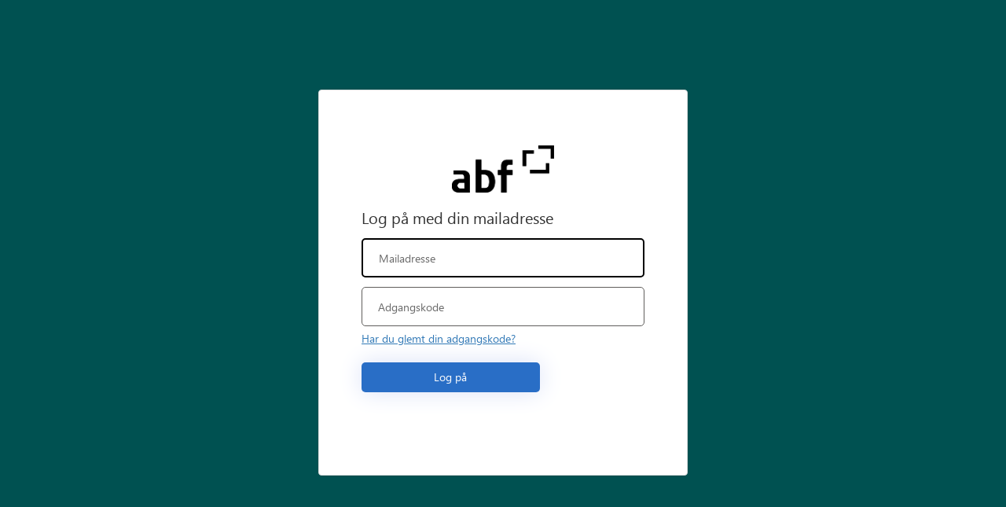

--- FILE ---
content_type: text/html; charset=utf-8
request_url: https://abfb2c.b2clogin.com/abfb2c.onmicrosoft.com/b2c_1_signin/oauth2/v2.0/authorize?client_id=3cc5b5c1-a7b3-4575-a0bc-fb18e93c2212&redirect_uri=https%3A%2F%2Fwww.abf-rep.dk%2F&response_type=code%20id_token&scope=openid%20profile%20offline_access&state=OpenIdConnect.AuthenticationProperties%3D7WZPIejYiRTbE2SscoRmqNQenblQl3XtXsqoJNv2CKZ6_QPYpTMELTI0I6zKwNHmBXMpnLzYAvUUAo4ZcQPEM9jPHzujCyilbiGlc8Ku4uKKvmshmR227SteyaNzqtEpoE9F_ITujz4Xajm0uC-e4VVL-Ve3LtZTIO1nZfw3D0Bm16rB2CVdL9YXRqFSeaLhaLMaWgAbYwMqpHijfh-NnZBQlloC-KeG8xADLbDwxRlTqPGPMTaHOIc3qGdUsGcJ5UZ5ml53DQraeOL3RJW8RyMP9vzPX7mC7XEKCZOieBkCWnClzaQpFMR6McOaFuurPNlQrk1vMolle6MhtjQx3WF1kCkrFo0b-AlvDKKA2Vv9slZ1fcyzHnICTh8DhIB8dkV-3UMh1r7Fhq0P_TPIy8zKzVfBByhhAixsAxAp81BVtgXh8srlU8SPOtETL4Hx2M0jd-vovFw-fHciz5-bK0qxp8bnNGJaa7-fEPp_G5gLx8F6y-FmJskHlPsLMHm2ATpvWkf3J-of4SagoYzv52yUeTK8IsArnSm5v-ktiMBAhEpmhLAMPuRybs_CHNQBBGymVaaaaOSqw12iNF1fKSYiwLBb9NGEdJuzOPGdDf3aNZLbf7ymOQ1GM4zio7jH&response_mode=form_post&nonce=638489045637075870.OTBhZDE5ODQtMGVkMy00YWEyLWI0YjEtMWUzMDcwM2QyYjUyODExODMxNzEtNzkxMy00NTc0LTg5YWYtYzVjOGE4OTg5OWVj&x-client-SKU=ID_NET461&x-client-ver=5.3.0.0
body_size: 171885
content:
<!DOCTYPE html>
<!-- Build: 1.1.582.0 -->
<!-- StateVersion: 2.1.1 -->
<!-- DeploymentMode: Production -->
<!-- CorrelationId: f5b79f48-33b3-4806-83bc-33d85fb113d2 -->
<!-- DataCenter: AM3 -->
<!-- Slice: 001-000 -->
<html lang="da"><head><link rel="icon" href="data:;base64,iVBORw0KGgo="><script data-container="true" nonce="KcYj5VLzYojtwDwai3N1dg==">var CP = {"list":[{"id":"ForgotPassword","description":"Forgot your password?"}]};
var SA_FIELDS = {"AttributeFields":[{"UX_INPUT_TYPE":"EmailBox","USER_INPUT_TYPE":"TextBox","IS_TEXT":true,"IS_EMAIL":false,"IS_PASSWORD":false,"IS_DATE":false,"IS_RADIO":false,"IS_DROP":false,"IS_TEXT_IN_PARAGRAPH":false,"IS_CHECK_MULTI":false,"IS_LINK":false,"VERIFY":false,"DN":"Mailadresse","ID":"email","U_HELP":"Mailadresse, der kan bruges til at kontakte dig.","DAY_PRE":"0","MONTH_PRE":"0","YEAR_PRE":"0","PAT":"^[a-zA-Z0-9!#$%&amp;&#39;+^_`{}~-]+(?:\\.[a-zA-Z0-9!#$%&amp;&#39;+^_`{}~-]+)*@(?:[a-zA-Z0-9](?:[a-zA-Z0-9-]*[a-zA-Z0-9])?\\.)+[a-zA-Z0-9](?:[a-zA-Z0-9-]*[a-zA-Z0-9])?$","PAT_DESC":"Angiv en gyldig mailadresse.","IS_REQ":false,"IS_RDO":false,"OPTIONS":[]},{"UX_INPUT_TYPE":"Password","USER_INPUT_TYPE":"Password","IS_TEXT":false,"IS_EMAIL":false,"IS_PASSWORD":true,"IS_DATE":false,"IS_RADIO":false,"IS_DROP":false,"IS_TEXT_IN_PARAGRAPH":false,"IS_CHECK_MULTI":false,"IS_LINK":false,"VERIFY":false,"DN":"Adgangskode","ID":"password","U_HELP":"Angiv adgangskode","DAY_PRE":"0","MONTH_PRE":"0","YEAR_PRE":"0","IS_REQ":false,"IS_RDO":false,"OPTIONS":[]}]};


var CONTENT = {"remember_me":"Log mig ikke af","invalid_generic":"Angiv en gyldig {0}","createaccount_one_link":"Tilmeld dig nu","forgotpassword_link":"Har du glemt din adgangskode?","createaccount_three_links":"Opret en konto med {0}, {1} eller {2}","requiredField_generic":"Angiv din {0}","local_intro_generic":"Log p&#229; med din {0}","unknown_error":"Vi har problemer med at logge dig p&#229;. Pr&#248;v igen senere.","requiredField_password":"Indtast din adgangskode","divider_title":"ELLER","createaccount_intro":"Har du ingen konto?","social_intro":"Log p&#229; med din sociale konto","button_signin":"Log p&#229;","heading":"Log p&#229;","createaccount_two_links":"Opret en konto med {0} eller {1}"};

var SETTINGS = {"remoteResource":"https://abfb2c.b2clogin.com/static/tenant/templates/AzureBlue/idpSelector.cshtml?ui_locales=da","retryLimit":3,"trimSpacesInPassword":true,"api":"CombinedSigninAndSignup","csrf":"[base64]","transId":"StateProperties=eyJUSUQiOiJmNWI3OWY0OC0zM2IzLTQ4MDYtODNiYy0zM2Q4NWZiMTEzZDIifQ","pageViewId":"976c83a6-2fbb-4e30-aa88-778875e9d3f3","suppressElementCss":false,"isPageViewIdSentWithHeader":false,"allowAutoFocusOnPasswordField":true,"pageMode":0,"config":{"showSignupLink":"false","sendHintOnSignup":"False","includePasswordRequirements":"true","enableRememberMe":"false","bottomUnderFormClaimsProviderSelections":"ChangePhoneNumber","forgotPasswordLinkOverride":"ForgotPassword","operatingMode":"Email","announceVerCompleteMsg":"True"},"sanitizerPolicy":{allowedTags:['h1','u','h2','h3','h4','h5','h6','blockquote','p','a','ul','ol','nl','li','b','i','strong','em','strike','code','hr','br','div','table','thead','caption','tbody','tr','th','td','pre','img','video','source','span','footer','header','nav','main','style','meta','title','link','section','input','form','button','marquee','label'],allowedAttributes:{'*':['id','class','href','name','data-*','aria-*','type','lang','src','sizes','role','placeholder','title','width','height','style'],form:['method','action','target','accept-charset','novalidate'],input:['value'],a:['target'],img:['alt'],video:['controls','preload','poster'],meta:['http-equiv','content','charset'],link:['rel']},selfClosing:['img','br','hr','area','base','basefont','input','link','meta'],allowedSchemes:['http','https','mailto'],allowProtocolRelative:true,exclusiveFilter: function (frame) {return frame.tag === 'meta' && (frame.attribs['http-equiv'] && frame.attribs['http-equiv'].toUpperCase().indexOf('REFRESH') >= 0) || (frame.attribs['content'] && /data:/gmi.test(frame.attribs['content'])) || frame.tag === 'link' && (frame.attribs['rel'] && frame.attribs['rel'].toUpperCase().indexOf('IMPORT') >= 0)}},"hosts":{"tenant":"/abfb2c.onmicrosoft.com/B2C_1_SignIn","policy":"B2C_1_SignIn","static":"https://abfb2c.b2clogin.com/static/"},"locale":{"lang":"da"},"tenantBranding":{"Locale":"0","bannerLogoUrl":"https://aadcdn.msftauthimages.net/c1c6b6c8-2gnpksn7ybnji3h19qcqdvawzglegbqkaaavxpsaxyi/logintenantbranding/0/bannerlogo?ts=637719793817388898","backgroundImageUrl":"https://aadcdn.msftauthimages.net/c1c6b6c8-2gnpksn7ybnji3h19qcqdvawzglegbqkaaavxpsaxyi/logintenantbranding/0/illustration?ts=637719798990790716","backgroundColor":"#005151"},"xhrSettings":{"retryEnabled":true,"retryMaxAttempts":3,"retryDelay":200,"retryExponent":2,"retryOn":["error","timeout"]}};

</script><script nonce="KcYj5VLzYojtwDwai3N1dg==">window.staticHost="https://abfb2c.b2clogin.com/static";window.targetSlice="001-000";window.targetDc="AM3";window.initializationTimeout=30000;window.diagsAlways=true;window.maxTrace=1000</script><script nonce="KcYj5VLzYojtwDwai3N1dg==">(function(f){if(typeof exports==="object"&&typeof module!=="undefined"){module.exports=f()}else if(typeof define==="function"&&define.amd){define([],f)}else{var g;if(typeof window!=="undefined"){g=window}else if(typeof global!=="undefined"){g=global}else if(typeof self!=="undefined"){g=self}else{g=this}g.sanitizeHtml = f()}})(function(){var define,module,exports;return (function e(t,n,r){function s(o,u){if(!n[o]){if(!t[o]){var a=typeof require=="function"&&require;if(!u&&a)return a(o,!0);if(i)return i(o,!0);var f=new Error("Cannot find module '"+o+"'");throw f.code="MODULE_NOT_FOUND",f}var l=n[o]={exports:{}};t[o][0].call(l.exports,function(e){var n=t[o][1][e];return s(n?n:e)},l,l.exports,e,t,n,r)}return n[o].exports}var i=typeof require=="function"&&require;for(var o=0;o<r.length;o++)s(r[o]);return s})({1:[function(require,module,exports){
var htmlparser = require('htmlparser2');
var extend = require('xtend');
var quoteRegexp = require('regexp-quote');

function each(obj, cb) {
  if (obj) Object.keys(obj).forEach(function (key) {
    cb(obj[key], key);
  });
}

// Avoid false positives with .__proto__, .hasOwnProperty, etc.
function has(obj, key) {
  return ({}).hasOwnProperty.call(obj, key);
}

module.exports = sanitizeHtml;

// Ignore the _recursing flag; it's there for recursive
// invocation as a guard against this exploit:
// https://github.com/fb55/htmlparser2/issues/105

function sanitizeHtml(html, options, _recursing) {
  var result = '';

  function Frame(tag, attribs) {
    var that = this;
    this.tag = tag;
    this.attribs = attribs || {};
    this.tagPosition = result.length;
    this.text = ''; // Node inner text

    this.updateParentNodeText = function() {
      if (stack.length) {
          var parentFrame = stack[stack.length - 1];
          parentFrame.text += that.text;
      }
    };
  }

  if (!options) {
    options = sanitizeHtml.defaults;
    options.parser = htmlParserDefaults;
  } else {
    options = extend(sanitizeHtml.defaults, options);
    if (options.parser) {
      options.parser = extend(htmlParserDefaults, options.parser);
    } else {
      options.parser = htmlParserDefaults;
    }
  }

  // Tags that contain something other than HTML, or where discarding
  // the text when the tag is disallowed makes sense for other reasons.
  // If we are not allowing these tags, we should drop their content too.
  // For other tags you would drop the tag but keep its content.
  var nonTextTagsArray = options.nonTextTags || [ 'script', 'style', 'textarea' ];
  var allowedAttributesMap;
  var allowedAttributesGlobMap;
  if(options.allowedAttributes) {
    allowedAttributesMap = {};
    allowedAttributesGlobMap = {};
    each(options.allowedAttributes, function(attributes, tag) {
      allowedAttributesMap[tag] = [];
      var globRegex = [];
      attributes.forEach(function(name) {
        if(name.indexOf('*') >= 0) {
          globRegex.push(quoteRegexp(name).replace(/\\\*/g, '.*'));
        } else {
          allowedAttributesMap[tag].push(name);
        }
      });
      allowedAttributesGlobMap[tag] = new RegExp('^(' + globRegex.join('|') + ')$');
    });
  }
  var allowedClassesMap = {};
  each(options.allowedClasses, function(classes, tag) {
    // Implicitly allows the class attribute
    if(allowedAttributesMap) {
      if (!has(allowedAttributesMap, tag)) {
        allowedAttributesMap[tag] = [];
      }
      allowedAttributesMap[tag].push('class');
    }

    allowedClassesMap[tag] = classes;
  });

  var transformTagsMap = {};
  var transformTagsAll;
  each(options.transformTags, function(transform, tag) {
    var transFun;
    if (typeof transform === 'function') {
      transFun = transform;
    } else if (typeof transform === "string") {
      transFun = sanitizeHtml.simpleTransform(transform);
    }
    if (tag === '*') {
      transformTagsAll = transFun;
    } else {
      transformTagsMap[tag] = transFun;
    }
  });

  var depth = 0;
  var stack = [];
  var skipMap = {};
  var transformMap = {};
  var skipText = false;
  var skipTextDepth = 0;

  var parser = new htmlparser.Parser({
    onopentag: function(name, attribs) {
      if (skipText) {
        skipTextDepth++;
        return;
      }
      var frame = new Frame(name, attribs);
      stack.push(frame);

      var skip = false;
      var hasText = frame.text ? true : false;
      var transformedTag;
      if (has(transformTagsMap, name)) {
        transformedTag = transformTagsMap[name](name, attribs);

        frame.attribs = attribs = transformedTag.attribs;

        if (transformedTag.text !== undefined) {
          frame.innerText = transformedTag.text;
        }

        if (name !== transformedTag.tagName) {
          frame.name = name = transformedTag.tagName;
          transformMap[depth] = transformedTag.tagName;
        }
      }
      if (transformTagsAll) {
        transformedTag = transformTagsAll(name, attribs);

        frame.attribs = attribs = transformedTag.attribs;
        if (name !== transformedTag.tagName) {
          frame.name = name = transformedTag.tagName;
          transformMap[depth] = transformedTag.tagName;
        }
      }

      if (options.allowedTags && options.allowedTags.indexOf(name) === -1) {
        skip = true;
        if (nonTextTagsArray.indexOf(name) !== -1) {
          skipText = true;
          skipTextDepth = 1;
        }
        skipMap[depth] = true;
      }
      depth++;
      if (skip) {
        // We want the contents but not this tag
        return;
      }
      result += '<' + name;
      if (!allowedAttributesMap || has(allowedAttributesMap, name) || allowedAttributesMap['*']) {
        each(attribs, function(value, a) {
          if (!allowedAttributesMap ||
              (has(allowedAttributesMap, name) && allowedAttributesMap[name].indexOf(a) !== -1 ) ||
              (allowedAttributesMap['*'] && allowedAttributesMap['*'].indexOf(a) !== -1 ) ||
              (has(allowedAttributesGlobMap, name) && allowedAttributesGlobMap[name].test(a)) ||
              (allowedAttributesGlobMap['*'] && allowedAttributesGlobMap['*'].test(a))) {
            if ((a === 'href') || (a === 'src') || (a === 'action')) {
              if (naughtyHref(name, value)) {
                delete frame.attribs[a];
                return;
              }
            }
            if (a === 'class') {
              value = filterClasses(value, allowedClassesMap[name]);
              if (!value.length) {
                delete frame.attribs[a];
                return;
              }
            }
            result += ' ' + a;
            if (value.length) {
              result += '="' + escapeHtml(value) + '"';
            }
          } else {
            delete frame.attribs[a];
          }
        });
      }
      if (options.selfClosing.indexOf(name) !== -1) {
        result += " />";
      } else {
        result += ">";
        if (frame.innerText && !hasText && !options.textFilter) {
          result += frame.innerText;
        }
      }
    },
    ontext: function(text) {
      if (skipText) {
        return;
      }
      var lastFrame = stack[stack.length-1];
      var tag;

      if (lastFrame) {
        tag = lastFrame.tag;
        // If inner text was set by transform function then let's use it
        text = lastFrame.innerText !== undefined ? lastFrame.innerText : text;
      }

      if (tag === 'script') {
        // htmlparser2 gives us these as-is. Escaping them ruins the content. Allowing
        // script tags is, by definition, game over for XSS protection, so if that's
        // your concern, don't allow them. The same is essentially true for style tags
        // which have their own collection of XSS vectors.
        result += text;
      } else if (tag === 'style') {
        result += text.replace(/</g, '&lt;');
      } else {
        var escaped = escapeHtml(text);
        if (options.textFilter) {
          result += options.textFilter(escaped);
        } else {
          result += escaped;
        }
      }
      if (stack.length) {
           var frame = stack[stack.length - 1];
           frame.text += text;
      }
    },
    onclosetag: function(name) {

      if (skipText) {
        skipTextDepth--;
        if (!skipTextDepth) {
          skipText = false;
        } else {
          return;
        }
      }

      var frame = stack.pop();
      if (!frame) {
        // Do not crash on bad markup
        return;
      }
      skipText = false;
      depth--;
      if (skipMap[depth]) {
        delete skipMap[depth];
        frame.updateParentNodeText();
        return;
      }

      if (transformMap[depth]) {
        name = transformMap[depth];
        delete transformMap[depth];
      }

      if (options.exclusiveFilter && options.exclusiveFilter(frame)) {
         result = result.substr(0, frame.tagPosition);
         return;
      }

      frame.updateParentNodeText();

      if (options.selfClosing.indexOf(name) !== -1) {
         // Already output />
         return;
      }

      result += "</" + name + ">";
    }
  }, options.parser);
  parser.write(html);
  parser.end();

  return result;

  function escapeHtml(s) {
    if (typeof(s) !== 'string') {
      s = s + '';
    }
    return s.replace(/\&/g, '&amp;').replace(/</g, '&lt;').replace(/\>/g, '&gt;').replace(/\"/g, '&quot;');
  }

  function naughtyHref(name, href) {
    // Browsers ignore character codes of 32 (space) and below in a surprising
    // number of situations. Start reading here:
    // https://www.owasp.org/index.php/XSS_Filter_Evasion_Cheat_Sheet#Embedded_tab
    href = href.replace(/[\x00-\x20]+/g, '');
    // Clobber any comments in URLs, which the browser might
    // interpret inside an XML data island, allowing
    // a javascript: URL to be snuck through
    href = href.replace(/<\!\-\-.*?\-\-\>/g, '');
    // Case insensitive so we don't get faked out by JAVASCRIPT #1
    var matches = href.match(/^([a-zA-Z]+)\:/);
    if (!matches) {
      // Protocol-relative URL: "//some.evil.com/nasty"
      if (href.match(/^\/\//)) {
        return !options.allowProtocolRelative;
      }

      // No scheme
      return false;
    }
    var scheme = matches[1].toLowerCase();

    if (has(options.allowedSchemesByTag, name)) {
      return options.allowedSchemesByTag[name].indexOf(scheme) === -1;
    }

    return !options.allowedSchemes || options.allowedSchemes.indexOf(scheme) === -1;
  }

  function filterClasses(classes, allowed) {
    if (!allowed) {
      // The class attribute is allowed without filtering on this tag
      return classes;
    }
    classes = classes.split(/\s+/);
    return classes.filter(function(clss) {
      return allowed.indexOf(clss) !== -1;
    }).join(' ');
  }
}

// Defaults are accessible to you so that you can use them as a starting point
// programmatically if you wish

var htmlParserDefaults = {
  decodeEntities: true
};
sanitizeHtml.defaults = {
  allowedTags: [ 'h3', 'h4', 'h5', 'h6', 'blockquote', 'p', 'a', 'ul', 'ol',
    'nl', 'li', 'b', 'i', 'strong', 'em', 'strike', 'code', 'hr', 'br', 'div',
    'table', 'thead', 'caption', 'tbody', 'tr', 'th', 'td', 'pre' ],
  allowedAttributes: {
    a: [ 'href', 'name', 'target' ],
    // We don't currently allow img itself by default, but this
    // would make sense if we did
    img: [ 'src' ]
  },
  // Lots of these won't come up by default because we don't allow them
  selfClosing: [ 'img', 'br', 'hr', 'area', 'base', 'basefont', 'input', 'link', 'meta' ],
  // URL schemes we permit
  allowedSchemes: [ 'http', 'https', 'ftp', 'mailto' ],
  allowedSchemesByTag: {},
  allowProtocolRelative: true
};

sanitizeHtml.simpleTransform = function(newTagName, newAttribs, merge) {
  merge = (merge === undefined) ? true : merge;
  newAttribs = newAttribs || {};

  return function(tagName, attribs) {
    var attrib;
    if (merge) {
      for (attrib in newAttribs) {
        attribs[attrib] = newAttribs[attrib];
      }
    } else {
      attribs = newAttribs;
    }

    return {
      tagName: newTagName,
      attribs: attribs
    };
  };
};

},{"htmlparser2":36,"regexp-quote":59,"xtend":60}],2:[function(require,module,exports){

},{}],3:[function(require,module,exports){
(function (global){
/*!
 * The buffer module from node.js, for the browser.
 *
 * @author   Feross Aboukhadijeh <feross@feross.org> <http://feross.org>
 * @license  MIT
 */
/* eslint-disable no-proto */

'use strict'

var base64 = require('base64-js')
var ieee754 = require('ieee754')
var isArray = require('isarray')

exports.Buffer = Buffer
exports.SlowBuffer = SlowBuffer
exports.INSPECT_MAX_BYTES = 50

/**
 * If `Buffer.TYPED_ARRAY_SUPPORT`:
 *   === true    Use Uint8Array implementation (fastest)
 *   === false   Use Object implementation (most compatible, even IE6)
 *
 * Browsers that support typed arrays are IE 10+, Firefox 4+, Chrome 7+, Safari 5.1+,
 * Opera 11.6+, iOS 4.2+.
 *
 * Due to various browser bugs, sometimes the Object implementation will be used even
 * when the browser supports typed arrays.
 *
 * Note:
 *
 *   - Firefox 4-29 lacks support for adding new properties to `Uint8Array` instances,
 *     See: https://bugzilla.mozilla.org/show_bug.cgi?id=695438.
 *
 *   - Chrome 9-10 is missing the `TypedArray.prototype.subarray` function.
 *
 *   - IE10 has a broken `TypedArray.prototype.subarray` function which returns arrays of
 *     incorrect length in some situations.

 * We detect these buggy browsers and set `Buffer.TYPED_ARRAY_SUPPORT` to `false` so they
 * get the Object implementation, which is slower but behaves correctly.
 */
Buffer.TYPED_ARRAY_SUPPORT = global.TYPED_ARRAY_SUPPORT !== undefined
  ? global.TYPED_ARRAY_SUPPORT
  : typedArraySupport()

/*
 * Export kMaxLength after typed array support is determined.
 */
exports.kMaxLength = kMaxLength()

function typedArraySupport () {
  try {
    var arr = new Uint8Array(1)
    arr.__proto__ = {__proto__: Uint8Array.prototype, foo: function () { return 42 }}
    return arr.foo() === 42 && // typed array instances can be augmented
        typeof arr.subarray === 'function' && // chrome 9-10 lack `subarray`
        arr.subarray(1, 1).byteLength === 0 // ie10 has broken `subarray`
  } catch (e) {
    return false
  }
}

function kMaxLength () {
  return Buffer.TYPED_ARRAY_SUPPORT
    ? 0x7fffffff
    : 0x3fffffff
}

function createBuffer (that, length) {
  if (kMaxLength() < length) {
    throw new RangeError('Invalid typed array length')
  }
  if (Buffer.TYPED_ARRAY_SUPPORT) {
    // Return an augmented `Uint8Array` instance, for best performance
    that = new Uint8Array(length)
    that.__proto__ = Buffer.prototype
  } else {
    // Fallback: Return an object instance of the Buffer class
    if (that === null) {
      that = new Buffer(length)
    }
    that.length = length
  }

  return that
}

/**
 * The Buffer constructor returns instances of `Uint8Array` that have their
 * prototype changed to `Buffer.prototype`. Furthermore, `Buffer` is a subclass of
 * `Uint8Array`, so the returned instances will have all the node `Buffer` methods
 * and the `Uint8Array` methods. Square bracket notation works as expected -- it
 * returns a single octet.
 *
 * The `Uint8Array` prototype remains unmodified.
 */

function Buffer (arg, encodingOrOffset, length) {
  if (!Buffer.TYPED_ARRAY_SUPPORT && !(this instanceof Buffer)) {
    return new Buffer(arg, encodingOrOffset, length)
  }

  // Common case.
  if (typeof arg === 'number') {
    if (typeof encodingOrOffset === 'string') {
      throw new Error(
        'If encoding is specified then the first argument must be a string'
      )
    }
    return allocUnsafe(this, arg)
  }
  return from(this, arg, encodingOrOffset, length)
}

Buffer.poolSize = 8192 // not used by this implementation

// TODO: Legacy, not needed anymore. Remove in next major version.
Buffer._augment = function (arr) {
  arr.__proto__ = Buffer.prototype
  return arr
}

function from (that, value, encodingOrOffset, length) {
  if (typeof value === 'number') {
    throw new TypeError('"value" argument must not be a number')
  }

  if (typeof ArrayBuffer !== 'undefined' && value instanceof ArrayBuffer) {
    return fromArrayBuffer(that, value, encodingOrOffset, length)
  }

  if (typeof value === 'string') {
    return fromString(that, value, encodingOrOffset)
  }

  return fromObject(that, value)
}

/**
 * Functionally equivalent to Buffer(arg, encoding) but throws a TypeError
 * if value is a number.
 * Buffer.from(str[, encoding])
 * Buffer.from(array)
 * Buffer.from(buffer)
 * Buffer.from(arrayBuffer[, byteOffset[, length]])
 **/
Buffer.from = function (value, encodingOrOffset, length) {
  return from(null, value, encodingOrOffset, length)
}

if (Buffer.TYPED_ARRAY_SUPPORT) {
  Buffer.prototype.__proto__ = Uint8Array.prototype
  Buffer.__proto__ = Uint8Array
  if (typeof Symbol !== 'undefined' && Symbol.species &&
      Buffer[Symbol.species] === Buffer) {
    // Fix subarray() in ES2016. See: https://github.com/feross/buffer/pull/97
    Object.defineProperty(Buffer, Symbol.species, {
      value: null,
      configurable: true
    })
  }
}

function assertSize (size) {
  if (typeof size !== 'number') {
    throw new TypeError('"size" argument must be a number')
  } else if (size < 0) {
    throw new RangeError('"size" argument must not be negative')
  }
}

function alloc (that, size, fill, encoding) {
  assertSize(size)
  if (size <= 0) {
    return createBuffer(that, size)
  }
  if (fill !== undefined) {
    // Only pay attention to encoding if it's a string. This
    // prevents accidentally sending in a number that would
    // be interpretted as a start offset.
    return typeof encoding === 'string'
      ? createBuffer(that, size).fill(fill, encoding)
      : createBuffer(that, size).fill(fill)
  }
  return createBuffer(that, size)
}

/**
 * Creates a new filled Buffer instance.
 * alloc(size[, fill[, encoding]])
 **/
Buffer.alloc = function (size, fill, encoding) {
  return alloc(null, size, fill, encoding)
}

function allocUnsafe (that, size) {
  assertSize(size)
  that = createBuffer(that, size < 0 ? 0 : checked(size) | 0)
  if (!Buffer.TYPED_ARRAY_SUPPORT) {
    for (var i = 0; i < size; ++i) {
      that[i] = 0
    }
  }
  return that
}

/**
 * Equivalent to Buffer(num), by default creates a non-zero-filled Buffer instance.
 * */
Buffer.allocUnsafe = function (size) {
  return allocUnsafe(null, size)
}
/**
 * Equivalent to SlowBuffer(num), by default creates a non-zero-filled Buffer instance.
 */
Buffer.allocUnsafeSlow = function (size) {
  return allocUnsafe(null, size)
}

function fromString (that, string, encoding) {
  if (typeof encoding !== 'string' || encoding === '') {
    encoding = 'utf8'
  }

  if (!Buffer.isEncoding(encoding)) {
    throw new TypeError('"encoding" must be a valid string encoding')
  }

  var length = byteLength(string, encoding) | 0
  that = createBuffer(that, length)

  var actual = that.write(string, encoding)

  if (actual !== length) {
    // Writing a hex string, for example, that contains invalid characters will
    // cause everything after the first invalid character to be ignored. (e.g.
    // 'abxxcd' will be treated as 'ab')
    that = that.slice(0, actual)
  }

  return that
}

function fromArrayLike (that, array) {
  var length = array.length < 0 ? 0 : checked(array.length) | 0
  that = createBuffer(that, length)
  for (var i = 0; i < length; i += 1) {
    that[i] = array[i] & 255
  }
  return that
}

function fromArrayBuffer (that, array, byteOffset, length) {
  array.byteLength // this throws if `array` is not a valid ArrayBuffer

  if (byteOffset < 0 || array.byteLength < byteOffset) {
    throw new RangeError('\'offset\' is out of bounds')
  }

  if (array.byteLength < byteOffset + (length || 0)) {
    throw new RangeError('\'length\' is out of bounds')
  }

  if (byteOffset === undefined && length === undefined) {
    array = new Uint8Array(array)
  } else if (length === undefined) {
    array = new Uint8Array(array, byteOffset)
  } else {
    array = new Uint8Array(array, byteOffset, length)
  }

  if (Buffer.TYPED_ARRAY_SUPPORT) {
    // Return an augmented `Uint8Array` instance, for best performance
    that = array
    that.__proto__ = Buffer.prototype
  } else {
    // Fallback: Return an object instance of the Buffer class
    that = fromArrayLike(that, array)
  }
  return that
}

function fromObject (that, obj) {
  if (Buffer.isBuffer(obj)) {
    var len = checked(obj.length) | 0
    that = createBuffer(that, len)

    if (that.length === 0) {
      return that
    }

    obj.copy(that, 0, 0, len)
    return that
  }

  if (obj) {
    if ((typeof ArrayBuffer !== 'undefined' &&
        obj.buffer instanceof ArrayBuffer) || 'length' in obj) {
      if (typeof obj.length !== 'number' || isnan(obj.length)) {
        return createBuffer(that, 0)
      }
      return fromArrayLike(that, obj)
    }

    if (obj.type === 'Buffer' && isArray(obj.data)) {
      return fromArrayLike(that, obj.data)
    }
  }

  throw new TypeError('First argument must be a string, Buffer, ArrayBuffer, Array, or array-like object.')
}

function checked (length) {
  // Note: cannot use `length < kMaxLength()` here because that fails when
  // length is NaN (which is otherwise coerced to zero.)
  if (length >= kMaxLength()) {
    throw new RangeError('Attempt to allocate Buffer larger than maximum ' +
                         'size: 0x' + kMaxLength().toString(16) + ' bytes')
  }
  return length | 0
}

function SlowBuffer (length) {
  if (+length != length) { // eslint-disable-line eqeqeq
    length = 0
  }
  return Buffer.alloc(+length)
}

Buffer.isBuffer = function isBuffer (b) {
  return !!(b != null && b._isBuffer)
}

Buffer.compare = function compare (a, b) {
  if (!Buffer.isBuffer(a) || !Buffer.isBuffer(b)) {
    throw new TypeError('Arguments must be Buffers')
  }

  if (a === b) return 0

  var x = a.length
  var y = b.length

  for (var i = 0, len = Math.min(x, y); i < len; ++i) {
    if (a[i] !== b[i]) {
      x = a[i]
      y = b[i]
      break
    }
  }

  if (x < y) return -1
  if (y < x) return 1
  return 0
}

Buffer.isEncoding = function isEncoding (encoding) {
  switch (String(encoding).toLowerCase()) {
    case 'hex':
    case 'utf8':
    case 'utf-8':
    case 'ascii':
    case 'latin1':
    case 'binary':
    case 'base64':
    case 'ucs2':
    case 'ucs-2':
    case 'utf16le':
    case 'utf-16le':
      return true
    default:
      return false
  }
}

Buffer.concat = function concat (list, length) {
  if (!isArray(list)) {
    throw new TypeError('"list" argument must be an Array of Buffers')
  }

  if (list.length === 0) {
    return Buffer.alloc(0)
  }

  var i
  if (length === undefined) {
    length = 0
    for (i = 0; i < list.length; ++i) {
      length += list[i].length
    }
  }

  var buffer = Buffer.allocUnsafe(length)
  var pos = 0
  for (i = 0; i < list.length; ++i) {
    var buf = list[i]
    if (!Buffer.isBuffer(buf)) {
      throw new TypeError('"list" argument must be an Array of Buffers')
    }
    buf.copy(buffer, pos)
    pos += buf.length
  }
  return buffer
}

function byteLength (string, encoding) {
  if (Buffer.isBuffer(string)) {
    return string.length
  }
  if (typeof ArrayBuffer !== 'undefined' && typeof ArrayBuffer.isView === 'function' &&
      (ArrayBuffer.isView(string) || string instanceof ArrayBuffer)) {
    return string.byteLength
  }
  if (typeof string !== 'string') {
    string = '' + string
  }

  var len = string.length
  if (len === 0) return 0

  // Use a for loop to avoid recursion
  var loweredCase = false
  for (;;) {
    switch (encoding) {
      case 'ascii':
      case 'latin1':
      case 'binary':
        return len
      case 'utf8':
      case 'utf-8':
      case undefined:
        return utf8ToBytes(string).length
      case 'ucs2':
      case 'ucs-2':
      case 'utf16le':
      case 'utf-16le':
        return len * 2
      case 'hex':
        return len >>> 1
      case 'base64':
        return base64ToBytes(string).length
      default:
        if (loweredCase) return utf8ToBytes(string).length // assume utf8
        encoding = ('' + encoding).toLowerCase()
        loweredCase = true
    }
  }
}
Buffer.byteLength = byteLength

function slowToString (encoding, start, end) {
  var loweredCase = false

  // No need to verify that "this.length <= MAX_UINT32" since it's a read-only
  // property of a typed array.

  // This behaves neither like String nor Uint8Array in that we set start/end
  // to their upper/lower bounds if the value passed is out of range.
  // undefined is handled specially as per ECMA-262 6th Edition,
  // Section 13.3.3.7 Runtime Semantics: KeyedBindingInitialization.
  if (start === undefined || start < 0) {
    start = 0
  }
  // Return early if start > this.length. Done here to prevent potential uint32
  // coercion fail below.
  if (start > this.length) {
    return ''
  }

  if (end === undefined || end > this.length) {
    end = this.length
  }

  if (end <= 0) {
    return ''
  }

  // Force coersion to uint32. This will also coerce falsey/NaN values to 0.
  end >>>= 0
  start >>>= 0

  if (end <= start) {
    return ''
  }

  if (!encoding) encoding = 'utf8'

  while (true) {
    switch (encoding) {
      case 'hex':
        return hexSlice(this, start, end)

      case 'utf8':
      case 'utf-8':
        return utf8Slice(this, start, end)

      case 'ascii':
        return asciiSlice(this, start, end)

      case 'latin1':
      case 'binary':
        return latin1Slice(this, start, end)

      case 'base64':
        return base64Slice(this, start, end)

      case 'ucs2':
      case 'ucs-2':
      case 'utf16le':
      case 'utf-16le':
        return utf16leSlice(this, start, end)

      default:
        if (loweredCase) throw new TypeError('Unknown encoding: ' + encoding)
        encoding = (encoding + '').toLowerCase()
        loweredCase = true
    }
  }
}

// The property is used by `Buffer.isBuffer` and `is-buffer` (in Safari 5-7) to detect
// Buffer instances.
Buffer.prototype._isBuffer = true

function swap (b, n, m) {
  var i = b[n]
  b[n] = b[m]
  b[m] = i
}

Buffer.prototype.swap16 = function swap16 () {
  var len = this.length
  if (len % 2 !== 0) {
    throw new RangeError('Buffer size must be a multiple of 16-bits')
  }
  for (var i = 0; i < len; i += 2) {
    swap(this, i, i + 1)
  }
  return this
}

Buffer.prototype.swap32 = function swap32 () {
  var len = this.length
  if (len % 4 !== 0) {
    throw new RangeError('Buffer size must be a multiple of 32-bits')
  }
  for (var i = 0; i < len; i += 4) {
    swap(this, i, i + 3)
    swap(this, i + 1, i + 2)
  }
  return this
}

Buffer.prototype.swap64 = function swap64 () {
  var len = this.length
  if (len % 8 !== 0) {
    throw new RangeError('Buffer size must be a multiple of 64-bits')
  }
  for (var i = 0; i < len; i += 8) {
    swap(this, i, i + 7)
    swap(this, i + 1, i + 6)
    swap(this, i + 2, i + 5)
    swap(this, i + 3, i + 4)
  }
  return this
}

Buffer.prototype.toString = function toString () {
  var length = this.length | 0
  if (length === 0) return ''
  if (arguments.length === 0) return utf8Slice(this, 0, length)
  return slowToString.apply(this, arguments)
}

Buffer.prototype.equals = function equals (b) {
  if (!Buffer.isBuffer(b)) throw new TypeError('Argument must be a Buffer')
  if (this === b) return true
  return Buffer.compare(this, b) === 0
}

Buffer.prototype.inspect = function inspect () {
  var str = ''
  var max = exports.INSPECT_MAX_BYTES
  if (this.length > 0) {
    str = this.toString('hex', 0, max).match(/.{2}/g).join(' ')
    if (this.length > max) str += ' ... '
  }
  return '<Buffer ' + str + '>'
}

Buffer.prototype.compare = function compare (target, start, end, thisStart, thisEnd) {
  if (!Buffer.isBuffer(target)) {
    throw new TypeError('Argument must be a Buffer')
  }

  if (start === undefined) {
    start = 0
  }
  if (end === undefined) {
    end = target ? target.length : 0
  }
  if (thisStart === undefined) {
    thisStart = 0
  }
  if (thisEnd === undefined) {
    thisEnd = this.length
  }

  if (start < 0 || end > target.length || thisStart < 0 || thisEnd > this.length) {
    throw new RangeError('out of range index')
  }

  if (thisStart >= thisEnd && start >= end) {
    return 0
  }
  if (thisStart >= thisEnd) {
    return -1
  }
  if (start >= end) {
    return 1
  }

  start >>>= 0
  end >>>= 0
  thisStart >>>= 0
  thisEnd >>>= 0

  if (this === target) return 0

  var x = thisEnd - thisStart
  var y = end - start
  var len = Math.min(x, y)

  var thisCopy = this.slice(thisStart, thisEnd)
  var targetCopy = target.slice(start, end)

  for (var i = 0; i < len; ++i) {
    if (thisCopy[i] !== targetCopy[i]) {
      x = thisCopy[i]
      y = targetCopy[i]
      break
    }
  }

  if (x < y) return -1
  if (y < x) return 1
  return 0
}

// Finds either the first index of `val` in `buffer` at offset >= `byteOffset`,
// OR the last index of `val` in `buffer` at offset <= `byteOffset`.
//
// Arguments:
// - buffer - a Buffer to search
// - val - a string, Buffer, or number
// - byteOffset - an index into `buffer`; will be clamped to an int32
// - encoding - an optional encoding, relevant is val is a string
// - dir - true for indexOf, false for lastIndexOf
function bidirectionalIndexOf (buffer, val, byteOffset, encoding, dir) {
  // Empty buffer means no match
  if (buffer.length === 0) return -1

  // Normalize byteOffset
  if (typeof byteOffset === 'string') {
    encoding = byteOffset
    byteOffset = 0
  } else if (byteOffset > 0x7fffffff) {
    byteOffset = 0x7fffffff
  } else if (byteOffset < -0x80000000) {
    byteOffset = -0x80000000
  }
  byteOffset = +byteOffset  // Coerce to Number.
  if (isNaN(byteOffset)) {
    // byteOffset: it it's undefined, null, NaN, "foo", etc, search whole buffer
    byteOffset = dir ? 0 : (buffer.length - 1)
  }

  // Normalize byteOffset: negative offsets start from the end of the buffer
  if (byteOffset < 0) byteOffset = buffer.length + byteOffset
  if (byteOffset >= buffer.length) {
    if (dir) return -1
    else byteOffset = buffer.length - 1
  } else if (byteOffset < 0) {
    if (dir) byteOffset = 0
    else return -1
  }

  // Normalize val
  if (typeof val === 'string') {
    val = Buffer.from(val, encoding)
  }

  // Finally, search either indexOf (if dir is true) or lastIndexOf
  if (Buffer.isBuffer(val)) {
    // Special case: looking for empty string/buffer always fails
    if (val.length === 0) {
      return -1
    }
    return arrayIndexOf(buffer, val, byteOffset, encoding, dir)
  } else if (typeof val === 'number') {
    val = val & 0xFF // Search for a byte value [0-255]
    if (Buffer.TYPED_ARRAY_SUPPORT &&
        typeof Uint8Array.prototype.indexOf === 'function') {
      if (dir) {
        return Uint8Array.prototype.indexOf.call(buffer, val, byteOffset)
      } else {
        return Uint8Array.prototype.lastIndexOf.call(buffer, val, byteOffset)
      }
    }
    return arrayIndexOf(buffer, [ val ], byteOffset, encoding, dir)
  }

  throw new TypeError('val must be string, number or Buffer')
}

function arrayIndexOf (arr, val, byteOffset, encoding, dir) {
  var indexSize = 1
  var arrLength = arr.length
  var valLength = val.length

  if (encoding !== undefined) {
    encoding = String(encoding).toLowerCase()
    if (encoding === 'ucs2' || encoding === 'ucs-2' ||
        encoding === 'utf16le' || encoding === 'utf-16le') {
      if (arr.length < 2 || val.length < 2) {
        return -1
      }
      indexSize = 2
      arrLength /= 2
      valLength /= 2
      byteOffset /= 2
    }
  }

  function read (buf, i) {
    if (indexSize === 1) {
      return buf[i]
    } else {
      return buf.readUInt16BE(i * indexSize)
    }
  }

  var i
  if (dir) {
    var foundIndex = -1
    for (i = byteOffset; i < arrLength; i++) {
      if (read(arr, i) === read(val, foundIndex === -1 ? 0 : i - foundIndex)) {
        if (foundIndex === -1) foundIndex = i
        if (i - foundIndex + 1 === valLength) return foundIndex * indexSize
      } else {
        if (foundIndex !== -1) i -= i - foundIndex
        foundIndex = -1
      }
    }
  } else {
    if (byteOffset + valLength > arrLength) byteOffset = arrLength - valLength
    for (i = byteOffset; i >= 0; i--) {
      var found = true
      for (var j = 0; j < valLength; j++) {
        if (read(arr, i + j) !== read(val, j)) {
          found = false
          break
        }
      }
      if (found) return i
    }
  }

  return -1
}

Buffer.prototype.includes = function includes (val, byteOffset, encoding) {
  return this.indexOf(val, byteOffset, encoding) !== -1
}

Buffer.prototype.indexOf = function indexOf (val, byteOffset, encoding) {
  return bidirectionalIndexOf(this, val, byteOffset, encoding, true)
}

Buffer.prototype.lastIndexOf = function lastIndexOf (val, byteOffset, encoding) {
  return bidirectionalIndexOf(this, val, byteOffset, encoding, false)
}

function hexWrite (buf, string, offset, length) {
  offset = Number(offset) || 0
  var remaining = buf.length - offset
  if (!length) {
    length = remaining
  } else {
    length = Number(length)
    if (length > remaining) {
      length = remaining
    }
  }

  // must be an even number of digits
  var strLen = string.length
  if (strLen % 2 !== 0) throw new TypeError('Invalid hex string')

  if (length > strLen / 2) {
    length = strLen / 2
  }
  for (var i = 0; i < length; ++i) {
    var parsed = parseInt(string.substr(i * 2, 2), 16)
    if (isNaN(parsed)) return i
    buf[offset + i] = parsed
  }
  return i
}

function utf8Write (buf, string, offset, length) {
  return blitBuffer(utf8ToBytes(string, buf.length - offset), buf, offset, length)
}

function asciiWrite (buf, string, offset, length) {
  return blitBuffer(asciiToBytes(string), buf, offset, length)
}

function latin1Write (buf, string, offset, length) {
  return asciiWrite(buf, string, offset, length)
}

function base64Write (buf, string, offset, length) {
  return blitBuffer(base64ToBytes(string), buf, offset, length)
}

function ucs2Write (buf, string, offset, length) {
  return blitBuffer(utf16leToBytes(string, buf.length - offset), buf, offset, length)
}

Buffer.prototype.write = function write (string, offset, length, encoding) {
  // Buffer#write(string)
  if (offset === undefined) {
    encoding = 'utf8'
    length = this.length
    offset = 0
  // Buffer#write(string, encoding)
  } else if (length === undefined && typeof offset === 'string') {
    encoding = offset
    length = this.length
    offset = 0
  // Buffer#write(string, offset[, length][, encoding])
  } else if (isFinite(offset)) {
    offset = offset | 0
    if (isFinite(length)) {
      length = length | 0
      if (encoding === undefined) encoding = 'utf8'
    } else {
      encoding = length
      length = undefined
    }
  // legacy write(string, encoding, offset, length) - remove in v0.13
  } else {
    throw new Error(
      'Buffer.write(string, encoding, offset[, length]) is no longer supported'
    )
  }

  var remaining = this.length - offset
  if (length === undefined || length > remaining) length = remaining

  if ((string.length > 0 && (length < 0 || offset < 0)) || offset > this.length) {
    throw new RangeError('Attempt to write outside buffer bounds')
  }

  if (!encoding) encoding = 'utf8'

  var loweredCase = false
  for (;;) {
    switch (encoding) {
      case 'hex':
        return hexWrite(this, string, offset, length)

      case 'utf8':
      case 'utf-8':
        return utf8Write(this, string, offset, length)

      case 'ascii':
        return asciiWrite(this, string, offset, length)

      case 'latin1':
      case 'binary':
        return latin1Write(this, string, offset, length)

      case 'base64':
        // Warning: maxLength not taken into account in base64Write
        return base64Write(this, string, offset, length)

      case 'ucs2':
      case 'ucs-2':
      case 'utf16le':
      case 'utf-16le':
        return ucs2Write(this, string, offset, length)

      default:
        if (loweredCase) throw new TypeError('Unknown encoding: ' + encoding)
        encoding = ('' + encoding).toLowerCase()
        loweredCase = true
    }
  }
}

Buffer.prototype.toJSON = function toJSON () {
  return {
    type: 'Buffer',
    data: Array.prototype.slice.call(this._arr || this, 0)
  }
}

function base64Slice (buf, start, end) {
  if (start === 0 && end === buf.length) {
    return base64.fromByteArray(buf)
  } else {
    return base64.fromByteArray(buf.slice(start, end))
  }
}

function utf8Slice (buf, start, end) {
  end = Math.min(buf.length, end)
  var res = []

  var i = start
  while (i < end) {
    var firstByte = buf[i]
    var codePoint = null
    var bytesPerSequence = (firstByte > 0xEF) ? 4
      : (firstByte > 0xDF) ? 3
      : (firstByte > 0xBF) ? 2
      : 1

    if (i + bytesPerSequence <= end) {
      var secondByte, thirdByte, fourthByte, tempCodePoint

      switch (bytesPerSequence) {
        case 1:
          if (firstByte < 0x80) {
            codePoint = firstByte
          }
          break
        case 2:
          secondByte = buf[i + 1]
          if ((secondByte & 0xC0) === 0x80) {
            tempCodePoint = (firstByte & 0x1F) << 0x6 | (secondByte & 0x3F)
            if (tempCodePoint > 0x7F) {
              codePoint = tempCodePoint
            }
          }
          break
        case 3:
          secondByte = buf[i + 1]
          thirdByte = buf[i + 2]
          if ((secondByte & 0xC0) === 0x80 && (thirdByte & 0xC0) === 0x80) {
            tempCodePoint = (firstByte & 0xF) << 0xC | (secondByte & 0x3F) << 0x6 | (thirdByte & 0x3F)
            if (tempCodePoint > 0x7FF && (tempCodePoint < 0xD800 || tempCodePoint > 0xDFFF)) {
              codePoint = tempCodePoint
            }
          }
          break
        case 4:
          secondByte = buf[i + 1]
          thirdByte = buf[i + 2]
          fourthByte = buf[i + 3]
          if ((secondByte & 0xC0) === 0x80 && (thirdByte & 0xC0) === 0x80 && (fourthByte & 0xC0) === 0x80) {
            tempCodePoint = (firstByte & 0xF) << 0x12 | (secondByte & 0x3F) << 0xC | (thirdByte & 0x3F) << 0x6 | (fourthByte & 0x3F)
            if (tempCodePoint > 0xFFFF && tempCodePoint < 0x110000) {
              codePoint = tempCodePoint
            }
          }
      }
    }

    if (codePoint === null) {
      // we did not generate a valid codePoint so insert a
      // replacement char (U+FFFD) and advance only 1 byte
      codePoint = 0xFFFD
      bytesPerSequence = 1
    } else if (codePoint > 0xFFFF) {
      // encode to utf16 (surrogate pair dance)
      codePoint -= 0x10000
      res.push(codePoint >>> 10 & 0x3FF | 0xD800)
      codePoint = 0xDC00 | codePoint & 0x3FF
    }

    res.push(codePoint)
    i += bytesPerSequence
  }

  return decodeCodePointsArray(res)
}

// Based on http://stackoverflow.com/a/22747272/680742, the browser with
// the lowest limit is Chrome, with 0x10000 args.
// We go 1 magnitude less, for safety
var MAX_ARGUMENTS_LENGTH = 0x1000

function decodeCodePointsArray (codePoints) {
  var len = codePoints.length
  if (len <= MAX_ARGUMENTS_LENGTH) {
    return String.fromCharCode.apply(String, codePoints) // avoid extra slice()
  }

  // Decode in chunks to avoid "call stack size exceeded".
  var res = ''
  var i = 0
  while (i < len) {
    res += String.fromCharCode.apply(
      String,
      codePoints.slice(i, i += MAX_ARGUMENTS_LENGTH)
    )
  }
  return res
}

function asciiSlice (buf, start, end) {
  var ret = ''
  end = Math.min(buf.length, end)

  for (var i = start; i < end; ++i) {
    ret += String.fromCharCode(buf[i] & 0x7F)
  }
  return ret
}

function latin1Slice (buf, start, end) {
  var ret = ''
  end = Math.min(buf.length, end)

  for (var i = start; i < end; ++i) {
    ret += String.fromCharCode(buf[i])
  }
  return ret
}

function hexSlice (buf, start, end) {
  var len = buf.length

  if (!start || start < 0) start = 0
  if (!end || end < 0 || end > len) end = len

  var out = ''
  for (var i = start; i < end; ++i) {
    out += toHex(buf[i])
  }
  return out
}

function utf16leSlice (buf, start, end) {
  var bytes = buf.slice(start, end)
  var res = ''
  for (var i = 0; i < bytes.length; i += 2) {
    res += String.fromCharCode(bytes[i] + bytes[i + 1] * 256)
  }
  return res
}

Buffer.prototype.slice = function slice (start, end) {
  var len = this.length
  start = ~~start
  end = end === undefined ? len : ~~end

  if (start < 0) {
    start += len
    if (start < 0) start = 0
  } else if (start > len) {
    start = len
  }

  if (end < 0) {
    end += len
    if (end < 0) end = 0
  } else if (end > len) {
    end = len
  }

  if (end < start) end = start

  var newBuf
  if (Buffer.TYPED_ARRAY_SUPPORT) {
    newBuf = this.subarray(start, end)
    newBuf.__proto__ = Buffer.prototype
  } else {
    var sliceLen = end - start
    newBuf = new Buffer(sliceLen, undefined)
    for (var i = 0; i < sliceLen; ++i) {
      newBuf[i] = this[i + start]
    }
  }

  return newBuf
}

/*
 * Need to make sure that buffer isn't trying to write out of bounds.
 */
function checkOffset (offset, ext, length) {
  if ((offset % 1) !== 0 || offset < 0) throw new RangeError('offset is not uint')
  if (offset + ext > length) throw new RangeError('Trying to access beyond buffer length')
}

Buffer.prototype.readUIntLE = function readUIntLE (offset, byteLength, noAssert) {
  offset = offset | 0
  byteLength = byteLength | 0
  if (!noAssert) checkOffset(offset, byteLength, this.length)

  var val = this[offset]
  var mul = 1
  var i = 0
  while (++i < byteLength && (mul *= 0x100)) {
    val += this[offset + i] * mul
  }

  return val
}

Buffer.prototype.readUIntBE = function readUIntBE (offset, byteLength, noAssert) {
  offset = offset | 0
  byteLength = byteLength | 0
  if (!noAssert) {
    checkOffset(offset, byteLength, this.length)
  }

  var val = this[offset + --byteLength]
  var mul = 1
  while (byteLength > 0 && (mul *= 0x100)) {
    val += this[offset + --byteLength] * mul
  }

  return val
}

Buffer.prototype.readUInt8 = function readUInt8 (offset, noAssert) {
  if (!noAssert) checkOffset(offset, 1, this.length)
  return this[offset]
}

Buffer.prototype.readUInt16LE = function readUInt16LE (offset, noAssert) {
  if (!noAssert) checkOffset(offset, 2, this.length)
  return this[offset] | (this[offset + 1] << 8)
}

Buffer.prototype.readUInt16BE = function readUInt16BE (offset, noAssert) {
  if (!noAssert) checkOffset(offset, 2, this.length)
  return (this[offset] << 8) | this[offset + 1]
}

Buffer.prototype.readUInt32LE = function readUInt32LE (offset, noAssert) {
  if (!noAssert) checkOffset(offset, 4, this.length)

  return ((this[offset]) |
      (this[offset + 1] << 8) |
      (this[offset + 2] << 16)) +
      (this[offset + 3] * 0x1000000)
}

Buffer.prototype.readUInt32BE = function readUInt32BE (offset, noAssert) {
  if (!noAssert) checkOffset(offset, 4, this.length)

  return (this[offset] * 0x1000000) +
    ((this[offset + 1] << 16) |
    (this[offset + 2] << 8) |
    this[offset + 3])
}

Buffer.prototype.readIntLE = function readIntLE (offset, byteLength, noAssert) {
  offset = offset | 0
  byteLength = byteLength | 0
  if (!noAssert) checkOffset(offset, byteLength, this.length)

  var val = this[offset]
  var mul = 1
  var i = 0
  while (++i < byteLength && (mul *= 0x100)) {
    val += this[offset + i] * mul
  }
  mul *= 0x80

  if (val >= mul) val -= Math.pow(2, 8 * byteLength)

  return val
}

Buffer.prototype.readIntBE = function readIntBE (offset, byteLength, noAssert) {
  offset = offset | 0
  byteLength = byteLength | 0
  if (!noAssert) checkOffset(offset, byteLength, this.length)

  var i = byteLength
  var mul = 1
  var val = this[offset + --i]
  while (i > 0 && (mul *= 0x100)) {
    val += this[offset + --i] * mul
  }
  mul *= 0x80

  if (val >= mul) val -= Math.pow(2, 8 * byteLength)

  return val
}

Buffer.prototype.readInt8 = function readInt8 (offset, noAssert) {
  if (!noAssert) checkOffset(offset, 1, this.length)
  if (!(this[offset] & 0x80)) return (this[offset])
  return ((0xff - this[offset] + 1) * -1)
}

Buffer.prototype.readInt16LE = function readInt16LE (offset, noAssert) {
  if (!noAssert) checkOffset(offset, 2, this.length)
  var val = this[offset] | (this[offset + 1] << 8)
  return (val & 0x8000) ? val | 0xFFFF0000 : val
}

Buffer.prototype.readInt16BE = function readInt16BE (offset, noAssert) {
  if (!noAssert) checkOffset(offset, 2, this.length)
  var val = this[offset + 1] | (this[offset] << 8)
  return (val & 0x8000) ? val | 0xFFFF0000 : val
}

Buffer.prototype.readInt32LE = function readInt32LE (offset, noAssert) {
  if (!noAssert) checkOffset(offset, 4, this.length)

  return (this[offset]) |
    (this[offset + 1] << 8) |
    (this[offset + 2] << 16) |
    (this[offset + 3] << 24)
}

Buffer.prototype.readInt32BE = function readInt32BE (offset, noAssert) {
  if (!noAssert) checkOffset(offset, 4, this.length)

  return (this[offset] << 24) |
    (this[offset + 1] << 16) |
    (this[offset + 2] << 8) |
    (this[offset + 3])
}

Buffer.prototype.readFloatLE = function readFloatLE (offset, noAssert) {
  if (!noAssert) checkOffset(offset, 4, this.length)
  return ieee754.read(this, offset, true, 23, 4)
}

Buffer.prototype.readFloatBE = function readFloatBE (offset, noAssert) {
  if (!noAssert) checkOffset(offset, 4, this.length)
  return ieee754.read(this, offset, false, 23, 4)
}

Buffer.prototype.readDoubleLE = function readDoubleLE (offset, noAssert) {
  if (!noAssert) checkOffset(offset, 8, this.length)
  return ieee754.read(this, offset, true, 52, 8)
}

Buffer.prototype.readDoubleBE = function readDoubleBE (offset, noAssert) {
  if (!noAssert) checkOffset(offset, 8, this.length)
  return ieee754.read(this, offset, false, 52, 8)
}

function checkInt (buf, value, offset, ext, max, min) {
  if (!Buffer.isBuffer(buf)) throw new TypeError('"buffer" argument must be a Buffer instance')
  if (value > max || value < min) throw new RangeError('"value" argument is out of bounds')
  if (offset + ext > buf.length) throw new RangeError('Index out of range')
}

Buffer.prototype.writeUIntLE = function writeUIntLE (value, offset, byteLength, noAssert) {
  value = +value
  offset = offset | 0
  byteLength = byteLength | 0
  if (!noAssert) {
    var maxBytes = Math.pow(2, 8 * byteLength) - 1
    checkInt(this, value, offset, byteLength, maxBytes, 0)
  }

  var mul = 1
  var i = 0
  this[offset] = value & 0xFF
  while (++i < byteLength && (mul *= 0x100)) {
    this[offset + i] = (value / mul) & 0xFF
  }

  return offset + byteLength
}

Buffer.prototype.writeUIntBE = function writeUIntBE (value, offset, byteLength, noAssert) {
  value = +value
  offset = offset | 0
  byteLength = byteLength | 0
  if (!noAssert) {
    var maxBytes = Math.pow(2, 8 * byteLength) - 1
    checkInt(this, value, offset, byteLength, maxBytes, 0)
  }

  var i = byteLength - 1
  var mul = 1
  this[offset + i] = value & 0xFF
  while (--i >= 0 && (mul *= 0x100)) {
    this[offset + i] = (value / mul) & 0xFF
  }

  return offset + byteLength
}

Buffer.prototype.writeUInt8 = function writeUInt8 (value, offset, noAssert) {
  value = +value
  offset = offset | 0
  if (!noAssert) checkInt(this, value, offset, 1, 0xff, 0)
  if (!Buffer.TYPED_ARRAY_SUPPORT) value = Math.floor(value)
  this[offset] = (value & 0xff)
  return offset + 1
}

function objectWriteUInt16 (buf, value, offset, littleEndian) {
  if (value < 0) value = 0xffff + value + 1
  for (var i = 0, j = Math.min(buf.length - offset, 2); i < j; ++i) {
    buf[offset + i] = (value & (0xff << (8 * (littleEndian ? i : 1 - i)))) >>>
      (littleEndian ? i : 1 - i) * 8
  }
}

Buffer.prototype.writeUInt16LE = function writeUInt16LE (value, offset, noAssert) {
  value = +value
  offset = offset | 0
  if (!noAssert) checkInt(this, value, offset, 2, 0xffff, 0)
  if (Buffer.TYPED_ARRAY_SUPPORT) {
    this[offset] = (value & 0xff)
    this[offset + 1] = (value >>> 8)
  } else {
    objectWriteUInt16(this, value, offset, true)
  }
  return offset + 2
}

Buffer.prototype.writeUInt16BE = function writeUInt16BE (value, offset, noAssert) {
  value = +value
  offset = offset | 0
  if (!noAssert) checkInt(this, value, offset, 2, 0xffff, 0)
  if (Buffer.TYPED_ARRAY_SUPPORT) {
    this[offset] = (value >>> 8)
    this[offset + 1] = (value & 0xff)
  } else {
    objectWriteUInt16(this, value, offset, false)
  }
  return offset + 2
}

function objectWriteUInt32 (buf, value, offset, littleEndian) {
  if (value < 0) value = 0xffffffff + value + 1
  for (var i = 0, j = Math.min(buf.length - offset, 4); i < j; ++i) {
    buf[offset + i] = (value >>> (littleEndian ? i : 3 - i) * 8) & 0xff
  }
}

Buffer.prototype.writeUInt32LE = function writeUInt32LE (value, offset, noAssert) {
  value = +value
  offset = offset | 0
  if (!noAssert) checkInt(this, value, offset, 4, 0xffffffff, 0)
  if (Buffer.TYPED_ARRAY_SUPPORT) {
    this[offset + 3] = (value >>> 24)
    this[offset + 2] = (value >>> 16)
    this[offset + 1] = (value >>> 8)
    this[offset] = (value & 0xff)
  } else {
    objectWriteUInt32(this, value, offset, true)
  }
  return offset + 4
}

Buffer.prototype.writeUInt32BE = function writeUInt32BE (value, offset, noAssert) {
  value = +value
  offset = offset | 0
  if (!noAssert) checkInt(this, value, offset, 4, 0xffffffff, 0)
  if (Buffer.TYPED_ARRAY_SUPPORT) {
    this[offset] = (value >>> 24)
    this[offset + 1] = (value >>> 16)
    this[offset + 2] = (value >>> 8)
    this[offset + 3] = (value & 0xff)
  } else {
    objectWriteUInt32(this, value, offset, false)
  }
  return offset + 4
}

Buffer.prototype.writeIntLE = function writeIntLE (value, offset, byteLength, noAssert) {
  value = +value
  offset = offset | 0
  if (!noAssert) {
    var limit = Math.pow(2, 8 * byteLength - 1)

    checkInt(this, value, offset, byteLength, limit - 1, -limit)
  }

  var i = 0
  var mul = 1
  var sub = 0
  this[offset] = value & 0xFF
  while (++i < byteLength && (mul *= 0x100)) {
    if (value < 0 && sub === 0 && this[offset + i - 1] !== 0) {
      sub = 1
    }
    this[offset + i] = ((value / mul) >> 0) - sub & 0xFF
  }

  return offset + byteLength
}

Buffer.prototype.writeIntBE = function writeIntBE (value, offset, byteLength, noAssert) {
  value = +value
  offset = offset | 0
  if (!noAssert) {
    var limit = Math.pow(2, 8 * byteLength - 1)

    checkInt(this, value, offset, byteLength, limit - 1, -limit)
  }

  var i = byteLength - 1
  var mul = 1
  var sub = 0
  this[offset + i] = value & 0xFF
  while (--i >= 0 && (mul *= 0x100)) {
    if (value < 0 && sub === 0 && this[offset + i + 1] !== 0) {
      sub = 1
    }
    this[offset + i] = ((value / mul) >> 0) - sub & 0xFF
  }

  return offset + byteLength
}

Buffer.prototype.writeInt8 = function writeInt8 (value, offset, noAssert) {
  value = +value
  offset = offset | 0
  if (!noAssert) checkInt(this, value, offset, 1, 0x7f, -0x80)
  if (!Buffer.TYPED_ARRAY_SUPPORT) value = Math.floor(value)
  if (value < 0) value = 0xff + value + 1
  this[offset] = (value & 0xff)
  return offset + 1
}

Buffer.prototype.writeInt16LE = function writeInt16LE (value, offset, noAssert) {
  value = +value
  offset = offset | 0
  if (!noAssert) checkInt(this, value, offset, 2, 0x7fff, -0x8000)
  if (Buffer.TYPED_ARRAY_SUPPORT) {
    this[offset] = (value & 0xff)
    this[offset + 1] = (value >>> 8)
  } else {
    objectWriteUInt16(this, value, offset, true)
  }
  return offset + 2
}

Buffer.prototype.writeInt16BE = function writeInt16BE (value, offset, noAssert) {
  value = +value
  offset = offset | 0
  if (!noAssert) checkInt(this, value, offset, 2, 0x7fff, -0x8000)
  if (Buffer.TYPED_ARRAY_SUPPORT) {
    this[offset] = (value >>> 8)
    this[offset + 1] = (value & 0xff)
  } else {
    objectWriteUInt16(this, value, offset, false)
  }
  return offset + 2
}

Buffer.prototype.writeInt32LE = function writeInt32LE (value, offset, noAssert) {
  value = +value
  offset = offset | 0
  if (!noAssert) checkInt(this, value, offset, 4, 0x7fffffff, -0x80000000)
  if (Buffer.TYPED_ARRAY_SUPPORT) {
    this[offset] = (value & 0xff)
    this[offset + 1] = (value >>> 8)
    this[offset + 2] = (value >>> 16)
    this[offset + 3] = (value >>> 24)
  } else {
    objectWriteUInt32(this, value, offset, true)
  }
  return offset + 4
}

Buffer.prototype.writeInt32BE = function writeInt32BE (value, offset, noAssert) {
  value = +value
  offset = offset | 0
  if (!noAssert) checkInt(this, value, offset, 4, 0x7fffffff, -0x80000000)
  if (value < 0) value = 0xffffffff + value + 1
  if (Buffer.TYPED_ARRAY_SUPPORT) {
    this[offset] = (value >>> 24)
    this[offset + 1] = (value >>> 16)
    this[offset + 2] = (value >>> 8)
    this[offset + 3] = (value & 0xff)
  } else {
    objectWriteUInt32(this, value, offset, false)
  }
  return offset + 4
}

function checkIEEE754 (buf, value, offset, ext, max, min) {
  if (offset + ext > buf.length) throw new RangeError('Index out of range')
  if (offset < 0) throw new RangeError('Index out of range')
}

function writeFloat (buf, value, offset, littleEndian, noAssert) {
  if (!noAssert) {
    checkIEEE754(buf, value, offset, 4, 3.4028234663852886e+38, -3.4028234663852886e+38)
  }
  ieee754.write(buf, value, offset, littleEndian, 23, 4)
  return offset + 4
}

Buffer.prototype.writeFloatLE = function writeFloatLE (value, offset, noAssert) {
  return writeFloat(this, value, offset, true, noAssert)
}

Buffer.prototype.writeFloatBE = function writeFloatBE (value, offset, noAssert) {
  return writeFloat(this, value, offset, false, noAssert)
}

function writeDouble (buf, value, offset, littleEndian, noAssert) {
  if (!noAssert) {
    checkIEEE754(buf, value, offset, 8, 1.7976931348623157E+308, -1.7976931348623157E+308)
  }
  ieee754.write(buf, value, offset, littleEndian, 52, 8)
  return offset + 8
}

Buffer.prototype.writeDoubleLE = function writeDoubleLE (value, offset, noAssert) {
  return writeDouble(this, value, offset, true, noAssert)
}

Buffer.prototype.writeDoubleBE = function writeDoubleBE (value, offset, noAssert) {
  return writeDouble(this, value, offset, false, noAssert)
}

// copy(targetBuffer, targetStart=0, sourceStart=0, sourceEnd=buffer.length)
Buffer.prototype.copy = function copy (target, targetStart, start, end) {
  if (!start) start = 0
  if (!end && end !== 0) end = this.length
  if (targetStart >= target.length) targetStart = target.length
  if (!targetStart) targetStart = 0
  if (end > 0 && end < start) end = start

  // Copy 0 bytes; we're done
  if (end === start) return 0
  if (target.length === 0 || this.length === 0) return 0

  // Fatal error conditions
  if (targetStart < 0) {
    throw new RangeError('targetStart out of bounds')
  }
  if (start < 0 || start >= this.length) throw new RangeError('sourceStart out of bounds')
  if (end < 0) throw new RangeError('sourceEnd out of bounds')

  // Are we oob?
  if (end > this.length) end = this.length
  if (target.length - targetStart < end - start) {
    end = target.length - targetStart + start
  }

  var len = end - start
  var i

  if (this === target && start < targetStart && targetStart < end) {
    // descending copy from end
    for (i = len - 1; i >= 0; --i) {
      target[i + targetStart] = this[i + start]
    }
  } else if (len < 1000 || !Buffer.TYPED_ARRAY_SUPPORT) {
    // ascending copy from start
    for (i = 0; i < len; ++i) {
      target[i + targetStart] = this[i + start]
    }
  } else {
    Uint8Array.prototype.set.call(
      target,
      this.subarray(start, start + len),
      targetStart
    )
  }

  return len
}

// Usage:
//    buffer.fill(number[, offset[, end]])
//    buffer.fill(buffer[, offset[, end]])
//    buffer.fill(string[, offset[, end]][, encoding])
Buffer.prototype.fill = function fill (val, start, end, encoding) {
  // Handle string cases:
  if (typeof val === 'string') {
    if (typeof start === 'string') {
      encoding = start
      start = 0
      end = this.length
    } else if (typeof end === 'string') {
      encoding = end
      end = this.length
    }
    if (val.length === 1) {
      var code = val.charCodeAt(0)
      if (code < 256) {
        val = code
      }
    }
    if (encoding !== undefined && typeof encoding !== 'string') {
      throw new TypeError('encoding must be a string')
    }
    if (typeof encoding === 'string' && !Buffer.isEncoding(encoding)) {
      throw new TypeError('Unknown encoding: ' + encoding)
    }
  } else if (typeof val === 'number') {
    val = val & 255
  }

  // Invalid ranges are not set to a default, so can range check early.
  if (start < 0 || this.length < start || this.length < end) {
    throw new RangeError('Out of range index')
  }

  if (end <= start) {
    return this
  }

  start = start >>> 0
  end = end === undefined ? this.length : end >>> 0

  if (!val) val = 0

  var i
  if (typeof val === 'number') {
    for (i = start; i < end; ++i) {
      this[i] = val
    }
  } else {
    var bytes = Buffer.isBuffer(val)
      ? val
      : utf8ToBytes(new Buffer(val, encoding).toString())
    var len = bytes.length
    for (i = 0; i < end - start; ++i) {
      this[i + start] = bytes[i % len]
    }
  }

  return this
}

// HELPER FUNCTIONS
// ================

var INVALID_BASE64_RE = /[^+\/0-9A-Za-z-_]/g

function base64clean (str) {
  // Node strips out invalid characters like \n and \t from the string, base64-js does not
  str = stringtrim(str).replace(INVALID_BASE64_RE, '')
  // Node converts strings with length < 2 to ''
  if (str.length < 2) return ''
  // Node allows for non-padded base64 strings (missing trailing ===), base64-js does not
  while (str.length % 4 !== 0) {
    str = str + '='
  }
  return str
}

function stringtrim (str) {
  if (str.trim) return str.trim()
  return str.replace(/^\s+|\s+$/g, '')
}

function toHex (n) {
  if (n < 16) return '0' + n.toString(16)
  return n.toString(16)
}

function utf8ToBytes (string, units) {
  units = units || Infinity
  var codePoint
  var length = string.length
  var leadSurrogate = null
  var bytes = []

  for (var i = 0; i < length; ++i) {
    codePoint = string.charCodeAt(i)

    // is surrogate component
    if (codePoint > 0xD7FF && codePoint < 0xE000) {
      // last char was a lead
      if (!leadSurrogate) {
        // no lead yet
        if (codePoint > 0xDBFF) {
          // unexpected trail
          if ((units -= 3) > -1) bytes.push(0xEF, 0xBF, 0xBD)
          continue
        } else if (i + 1 === length) {
          // unpaired lead
          if ((units -= 3) > -1) bytes.push(0xEF, 0xBF, 0xBD)
          continue
        }

        // valid lead
        leadSurrogate = codePoint

        continue
      }

      // 2 leads in a row
      if (codePoint < 0xDC00) {
        if ((units -= 3) > -1) bytes.push(0xEF, 0xBF, 0xBD)
        leadSurrogate = codePoint
        continue
      }

      // valid surrogate pair
      codePoint = (leadSurrogate - 0xD800 << 10 | codePoint - 0xDC00) + 0x10000
    } else if (leadSurrogate) {
      // valid bmp char, but last char was a lead
      if ((units -= 3) > -1) bytes.push(0xEF, 0xBF, 0xBD)
    }

    leadSurrogate = null

    // encode utf8
    if (codePoint < 0x80) {
      if ((units -= 1) < 0) break
      bytes.push(codePoint)
    } else if (codePoint < 0x800) {
      if ((units -= 2) < 0) break
      bytes.push(
        codePoint >> 0x6 | 0xC0,
        codePoint & 0x3F | 0x80
      )
    } else if (codePoint < 0x10000) {
      if ((units -= 3) < 0) break
      bytes.push(
        codePoint >> 0xC | 0xE0,
        codePoint >> 0x6 & 0x3F | 0x80,
        codePoint & 0x3F | 0x80
      )
    } else if (codePoint < 0x110000) {
      if ((units -= 4) < 0) break
      bytes.push(
        codePoint >> 0x12 | 0xF0,
        codePoint >> 0xC & 0x3F | 0x80,
        codePoint >> 0x6 & 0x3F | 0x80,
        codePoint & 0x3F | 0x80
      )
    } else {
      throw new Error('Invalid code point')
    }
  }

  return bytes
}

function asciiToBytes (str) {
  var byteArray = []
  for (var i = 0; i < str.length; ++i) {
    // Node's code seems to be doing this and not & 0x7F..
    byteArray.push(str.charCodeAt(i) & 0xFF)
  }
  return byteArray
}

function utf16leToBytes (str, units) {
  var c, hi, lo
  var byteArray = []
  for (var i = 0; i < str.length; ++i) {
    if ((units -= 2) < 0) break

    c = str.charCodeAt(i)
    hi = c >> 8
    lo = c % 256
    byteArray.push(lo)
    byteArray.push(hi)
  }

  return byteArray
}

function base64ToBytes (str) {
  return base64.toByteArray(base64clean(str))
}

function blitBuffer (src, dst, offset, length) {
  for (var i = 0; i < length; ++i) {
    if ((i + offset >= dst.length) || (i >= src.length)) break
    dst[i + offset] = src[i]
  }
  return i
}

function isnan (val) {
  return val !== val // eslint-disable-line no-self-compare
}

}).call(this,typeof global !== "undefined" ? global : typeof self !== "undefined" ? self : typeof window !== "undefined" ? window : {})
},{"base64-js":4,"ieee754":5,"isarray":6}],4:[function(require,module,exports){
'use strict'

exports.byteLength = byteLength
exports.toByteArray = toByteArray
exports.fromByteArray = fromByteArray

var lookup = []
var revLookup = []
var Arr = typeof Uint8Array !== 'undefined' ? Uint8Array : Array

var code = 'ABCDEFGHIJKLMNOPQRSTUVWXYZabcdefghijklmnopqrstuvwxyz0123456789+/'
for (var i = 0, len = code.length; i < len; ++i) {
  lookup[i] = code[i]
  revLookup[code.charCodeAt(i)] = i
}

revLookup['-'.charCodeAt(0)] = 62
revLookup['_'.charCodeAt(0)] = 63

function placeHoldersCount (b64) {
  var len = b64.length
  if (len % 4 > 0) {
    throw new Error('Invalid string. Length must be a multiple of 4')
  }

  // the number of equal signs (place holders)
  // if there are two placeholders, than the two characters before it
  // represent one byte
  // if there is only one, then the three characters before it represent 2 bytes
  // this is just a cheap hack to not do indexOf twice
  return b64[len - 2] === '=' ? 2 : b64[len - 1] === '=' ? 1 : 0
}

function byteLength (b64) {
  // base64 is 4/3 + up to two characters of the original data
  return b64.length * 3 / 4 - placeHoldersCount(b64)
}

function toByteArray (b64) {
  var i, j, l, tmp, placeHolders, arr
  var len = b64.length
  placeHolders = placeHoldersCount(b64)

  arr = new Arr(len * 3 / 4 - placeHolders)

  // if there are placeholders, only get up to the last complete 4 chars
  l = placeHolders > 0 ? len - 4 : len

  var L = 0

  for (i = 0, j = 0; i < l; i += 4, j += 3) {
    tmp = (revLookup[b64.charCodeAt(i)] << 18) | (revLookup[b64.charCodeAt(i + 1)] << 12) | (revLookup[b64.charCodeAt(i + 2)] << 6) | revLookup[b64.charCodeAt(i + 3)]
    arr[L++] = (tmp >> 16) & 0xFF
    arr[L++] = (tmp >> 8) & 0xFF
    arr[L++] = tmp & 0xFF
  }

  if (placeHolders === 2) {
    tmp = (revLookup[b64.charCodeAt(i)] << 2) | (revLookup[b64.charCodeAt(i + 1)] >> 4)
    arr[L++] = tmp & 0xFF
  } else if (placeHolders === 1) {
    tmp = (revLookup[b64.charCodeAt(i)] << 10) | (revLookup[b64.charCodeAt(i + 1)] << 4) | (revLookup[b64.charCodeAt(i + 2)] >> 2)
    arr[L++] = (tmp >> 8) & 0xFF
    arr[L++] = tmp & 0xFF
  }

  return arr
}

function tripletToBase64 (num) {
  return lookup[num >> 18 & 0x3F] + lookup[num >> 12 & 0x3F] + lookup[num >> 6 & 0x3F] + lookup[num & 0x3F]
}

function encodeChunk (uint8, start, end) {
  var tmp
  var output = []
  for (var i = start; i < end; i += 3) {
    tmp = (uint8[i] << 16) + (uint8[i + 1] << 8) + (uint8[i + 2])
    output.push(tripletToBase64(tmp))
  }
  return output.join('')
}

function fromByteArray (uint8) {
  var tmp
  var len = uint8.length
  var extraBytes = len % 3 // if we have 1 byte left, pad 2 bytes
  var output = ''
  var parts = []
  var maxChunkLength = 16383 // must be multiple of 3

  // go through the array every three bytes, we'll deal with trailing stuff later
  for (var i = 0, len2 = len - extraBytes; i < len2; i += maxChunkLength) {
    parts.push(encodeChunk(uint8, i, (i + maxChunkLength) > len2 ? len2 : (i + maxChunkLength)))
  }

  // pad the end with zeros, but make sure to not forget the extra bytes
  if (extraBytes === 1) {
    tmp = uint8[len - 1]
    output += lookup[tmp >> 2]
    output += lookup[(tmp << 4) & 0x3F]
    output += '=='
  } else if (extraBytes === 2) {
    tmp = (uint8[len - 2] << 8) + (uint8[len - 1])
    output += lookup[tmp >> 10]
    output += lookup[(tmp >> 4) & 0x3F]
    output += lookup[(tmp << 2) & 0x3F]
    output += '='
  }

  parts.push(output)

  return parts.join('')
}

},{}],5:[function(require,module,exports){
exports.read = function (buffer, offset, isLE, mLen, nBytes) {
  var e, m
  var eLen = nBytes * 8 - mLen - 1
  var eMax = (1 << eLen) - 1
  var eBias = eMax >> 1
  var nBits = -7
  var i = isLE ? (nBytes - 1) : 0
  var d = isLE ? -1 : 1
  var s = buffer[offset + i]

  i += d

  e = s & ((1 << (-nBits)) - 1)
  s >>= (-nBits)
  nBits += eLen
  for (; nBits > 0; e = e * 256 + buffer[offset + i], i += d, nBits -= 8) {}

  m = e & ((1 << (-nBits)) - 1)
  e >>= (-nBits)
  nBits += mLen
  for (; nBits > 0; m = m * 256 + buffer[offset + i], i += d, nBits -= 8) {}

  if (e === 0) {
    e = 1 - eBias
  } else if (e === eMax) {
    return m ? NaN : ((s ? -1 : 1) * Infinity)
  } else {
    m = m + Math.pow(2, mLen)
    e = e - eBias
  }
  return (s ? -1 : 1) * m * Math.pow(2, e - mLen)
}

exports.write = function (buffer, value, offset, isLE, mLen, nBytes) {
  var e, m, c
  var eLen = nBytes * 8 - mLen - 1
  var eMax = (1 << eLen) - 1
  var eBias = eMax >> 1
  var rt = (mLen === 23 ? Math.pow(2, -24) - Math.pow(2, -77) : 0)
  var i = isLE ? 0 : (nBytes - 1)
  var d = isLE ? 1 : -1
  var s = value < 0 || (value === 0 && 1 / value < 0) ? 1 : 0

  value = Math.abs(value)

  if (isNaN(value) || value === Infinity) {
    m = isNaN(value) ? 1 : 0
    e = eMax
  } else {
    e = Math.floor(Math.log(value) / Math.LN2)
    if (value * (c = Math.pow(2, -e)) < 1) {
      e--
      c *= 2
    }
    if (e + eBias >= 1) {
      value += rt / c
    } else {
      value += rt * Math.pow(2, 1 - eBias)
    }
    if (value * c >= 2) {
      e++
      c /= 2
    }

    if (e + eBias >= eMax) {
      m = 0
      e = eMax
    } else if (e + eBias >= 1) {
      m = (value * c - 1) * Math.pow(2, mLen)
      e = e + eBias
    } else {
      m = value * Math.pow(2, eBias - 1) * Math.pow(2, mLen)
      e = 0
    }
  }

  for (; mLen >= 8; buffer[offset + i] = m & 0xff, i += d, m /= 256, mLen -= 8) {}

  e = (e << mLen) | m
  eLen += mLen
  for (; eLen > 0; buffer[offset + i] = e & 0xff, i += d, e /= 256, eLen -= 8) {}

  buffer[offset + i - d] |= s * 128
}

},{}],6:[function(require,module,exports){
var toString = {}.toString;

module.exports = Array.isArray || function (arr) {
  return toString.call(arr) == '[object Array]';
};

},{}],7:[function(require,module,exports){
// Copyright Joyent, Inc. and other Node contributors.
//
// Permission is hereby granted, free of charge, to any person obtaining a
// copy of this software and associated documentation files (the
// "Software"), to deal in the Software without restriction, including
// without limitation the rights to use, copy, modify, merge, publish,
// distribute, sublicense, and/or sell copies of the Software, and to permit
// persons to whom the Software is furnished to do so, subject to the
// following conditions:
//
// The above copyright notice and this permission notice shall be included
// in all copies or substantial portions of the Software.
//
// THE SOFTWARE IS PROVIDED "AS IS", WITHOUT WARRANTY OF ANY KIND, EXPRESS
// OR IMPLIED, INCLUDING BUT NOT LIMITED TO THE WARRANTIES OF
// MERCHANTABILITY, FITNESS FOR A PARTICULAR PURPOSE AND NONINFRINGEMENT. IN
// NO EVENT SHALL THE AUTHORS OR COPYRIGHT HOLDERS BE LIABLE FOR ANY CLAIM,
// DAMAGES OR OTHER LIABILITY, WHETHER IN AN ACTION OF CONTRACT, TORT OR
// OTHERWISE, ARISING FROM, OUT OF OR IN CONNECTION WITH THE SOFTWARE OR THE
// USE OR OTHER DEALINGS IN THE SOFTWARE.

function EventEmitter() {
  this._events = this._events || {};
  this._maxListeners = this._maxListeners || undefined;
}
module.exports = EventEmitter;

// Backwards-compat with node 0.10.x
EventEmitter.EventEmitter = EventEmitter;

EventEmitter.prototype._events = undefined;
EventEmitter.prototype._maxListeners = undefined;

// By default EventEmitters will print a warning if more than 10 listeners are
// added to it. This is a useful default which helps finding memory leaks.
EventEmitter.defaultMaxListeners = 10;

// Obviously not all Emitters should be limited to 10. This function allows
// that to be increased. Set to zero for unlimited.
EventEmitter.prototype.setMaxListeners = function(n) {
  if (!isNumber(n) || n < 0 || isNaN(n))
    throw TypeError('n must be a positive number');
  this._maxListeners = n;
  return this;
};

EventEmitter.prototype.emit = function(type) {
  var er, handler, len, args, i, listeners;

  if (!this._events)
    this._events = {};

  // If there is no 'error' event listener then throw.
  if (type === 'error') {
    if (!this._events.error ||
        (isObject(this._events.error) && !this._events.error.length)) {
      er = arguments[1];
      if (er instanceof Error) {
        throw er; // Unhandled 'error' event
      } else {
        // At least give some kind of context to the user
        var err = new Error('Uncaught, unspecified "error" event. (' + er + ')');
        err.context = er;
        throw err;
      }
    }
  }

  handler = this._events[type];

  if (isUndefined(handler))
    return false;

  if (isFunction(handler)) {
    switch (arguments.length) {
      // fast cases
      case 1:
        handler.call(this);
        break;
      case 2:
        handler.call(this, arguments[1]);
        break;
      case 3:
        handler.call(this, arguments[1], arguments[2]);
        break;
      // slower
      default:
        args = Array.prototype.slice.call(arguments, 1);
        handler.apply(this, args);
    }
  } else if (isObject(handler)) {
    args = Array.prototype.slice.call(arguments, 1);
    listeners = handler.slice();
    len = listeners.length;
    for (i = 0; i < len; i++)
      listeners[i].apply(this, args);
  }

  return true;
};

EventEmitter.prototype.addListener = function(type, listener) {
  var m;

  if (!isFunction(listener))
    throw TypeError('listener must be a function');

  if (!this._events)
    this._events = {};

  // To avoid recursion in the case that type === "newListener"! Before
  // adding it to the listeners, first emit "newListener".
  if (this._events.newListener)
    this.emit('newListener', type,
              isFunction(listener.listener) ?
              listener.listener : listener);

  if (!this._events[type])
    // Optimize the case of one listener. Don't need the extra array object.
    this._events[type] = listener;
  else if (isObject(this._events[type]))
    // If we've already got an array, just append.
    this._events[type].push(listener);
  else
    // Adding the second element, need to change to array.
    this._events[type] = [this._events[type], listener];

  // Check for listener leak
  if (isObject(this._events[type]) && !this._events[type].warned) {
    if (!isUndefined(this._maxListeners)) {
      m = this._maxListeners;
    } else {
      m = EventEmitter.defaultMaxListeners;
    }

    if (m && m > 0 && this._events[type].length > m) {
      this._events[type].warned = true;
      console.error('(node) warning: possible EventEmitter memory ' +
                    'leak detected. %d listeners added. ' +
                    'Use emitter.setMaxListeners() to increase limit.',
                    this._events[type].length);
      if (typeof console.trace === 'function') {
        // not supported in IE 10
        console.trace();
      }
    }
  }

  return this;
};

EventEmitter.prototype.on = EventEmitter.prototype.addListener;

EventEmitter.prototype.once = function(type, listener) {
  if (!isFunction(listener))
    throw TypeError('listener must be a function');

  var fired = false;

  function g() {
    this.removeListener(type, g);

    if (!fired) {
      fired = true;
      listener.apply(this, arguments);
    }
  }

  g.listener = listener;
  this.on(type, g);

  return this;
};

// emits a 'removeListener' event iff the listener was removed
EventEmitter.prototype.removeListener = function(type, listener) {
  var list, position, length, i;

  if (!isFunction(listener))
    throw TypeError('listener must be a function');

  if (!this._events || !this._events[type])
    return this;

  list = this._events[type];
  length = list.length;
  position = -1;

  if (list === listener ||
      (isFunction(list.listener) && list.listener === listener)) {
    delete this._events[type];
    if (this._events.removeListener)
      this.emit('removeListener', type, listener);

  } else if (isObject(list)) {
    for (i = length; i-- > 0;) {
      if (list[i] === listener ||
          (list[i].listener && list[i].listener === listener)) {
        position = i;
        break;
      }
    }

    if (position < 0)
      return this;

    if (list.length === 1) {
      list.length = 0;
      delete this._events[type];
    } else {
      list.splice(position, 1);
    }

    if (this._events.removeListener)
      this.emit('removeListener', type, listener);
  }

  return this;
};

EventEmitter.prototype.removeAllListeners = function(type) {
  var key, listeners;

  if (!this._events)
    return this;

  // not listening for removeListener, no need to emit
  if (!this._events.removeListener) {
    if (arguments.length === 0)
      this._events = {};
    else if (this._events[type])
      delete this._events[type];
    return this;
  }

  // emit removeListener for all listeners on all events
  if (arguments.length === 0) {
    for (key in this._events) {
      if (key === 'removeListener') continue;
      this.removeAllListeners(key);
    }
    this.removeAllListeners('removeListener');
    this._events = {};
    return this;
  }

  listeners = this._events[type];

  if (isFunction(listeners)) {
    this.removeListener(type, listeners);
  } else if (listeners) {
    // LIFO order
    while (listeners.length)
      this.removeListener(type, listeners[listeners.length - 1]);
  }
  delete this._events[type];

  return this;
};

EventEmitter.prototype.listeners = function(type) {
  var ret;
  if (!this._events || !this._events[type])
    ret = [];
  else if (isFunction(this._events[type]))
    ret = [this._events[type]];
  else
    ret = this._events[type].slice();
  return ret;
};

EventEmitter.prototype.listenerCount = function(type) {
  if (this._events) {
    var evlistener = this._events[type];

    if (isFunction(evlistener))
      return 1;
    else if (evlistener)
      return evlistener.length;
  }
  return 0;
};

EventEmitter.listenerCount = function(emitter, type) {
  return emitter.listenerCount(type);
};

function isFunction(arg) {
  return typeof arg === 'function';
}

function isNumber(arg) {
  return typeof arg === 'number';
}

function isObject(arg) {
  return typeof arg === 'object' && arg !== null;
}

function isUndefined(arg) {
  return arg === void 0;
}

},{}],8:[function(require,module,exports){
if (typeof Object.create === 'function') {
  // implementation from standard node.js 'util' module
  module.exports = function inherits(ctor, superCtor) {
    ctor.super_ = superCtor
    ctor.prototype = Object.create(superCtor.prototype, {
      constructor: {
        value: ctor,
        enumerable: false,
        writable: true,
        configurable: true
      }
    });
  };
} else {
  // old school shim for old browsers
  module.exports = function inherits(ctor, superCtor) {
    ctor.super_ = superCtor
    var TempCtor = function () {}
    TempCtor.prototype = superCtor.prototype
    ctor.prototype = new TempCtor()
    ctor.prototype.constructor = ctor
  }
}

},{}],9:[function(require,module,exports){
/*!
 * Determine if an object is a Buffer
 *
 * @author   Feross Aboukhadijeh <feross@feross.org> <http://feross.org>
 * @license  MIT
 */

// The _isBuffer check is for Safari 5-7 support, because it's missing
// Object.prototype.constructor. Remove this eventually
module.exports = function (obj) {
  return obj != null && (isBuffer(obj) || isSlowBuffer(obj) || !!obj._isBuffer)
}

function isBuffer (obj) {
  return !!obj.constructor && typeof obj.constructor.isBuffer === 'function' && obj.constructor.isBuffer(obj)
}

// For Node v0.10 support. Remove this eventually.
function isSlowBuffer (obj) {
  return typeof obj.readFloatLE === 'function' && typeof obj.slice === 'function' && isBuffer(obj.slice(0, 0))
}

},{}],10:[function(require,module,exports){
// shim for using process in browser
var process = module.exports = {};

// cached from whatever global is present so that test runners that stub it
// don't break things.  But we need to wrap it in a try catch in case it is
// wrapped in strict mode code which doesn't define any globals.  It's inside a
// function because try/catches deoptimize in certain engines.

var cachedSetTimeout;
var cachedClearTimeout;

function defaultSetTimout() {
    throw new Error('setTimeout has not been defined');
}
function defaultClearTimeout () {
    throw new Error('clearTimeout has not been defined');
}
(function () {
    try {
        if (typeof setTimeout === 'function') {
            cachedSetTimeout = setTimeout;
        } else {
            cachedSetTimeout = defaultSetTimout;
        }
    } catch (e) {
        cachedSetTimeout = defaultSetTimout;
    }
    try {
        if (typeof clearTimeout === 'function') {
            cachedClearTimeout = clearTimeout;
        } else {
            cachedClearTimeout = defaultClearTimeout;
        }
    } catch (e) {
        cachedClearTimeout = defaultClearTimeout;
    }
} ())
function runTimeout(fun) {
    if (cachedSetTimeout === setTimeout) {
        //normal enviroments in sane situations
        return setTimeout(fun, 0);
    }
    // if setTimeout wasn't available but was latter defined
    if ((cachedSetTimeout === defaultSetTimout || !cachedSetTimeout) && setTimeout) {
        cachedSetTimeout = setTimeout;
        return setTimeout(fun, 0);
    }
    try {
        // when when somebody has screwed with setTimeout but no I.E. maddness
        return cachedSetTimeout(fun, 0);
    } catch(e){
        try {
            // When we are in I.E. but the script has been evaled so I.E. doesn't trust the global object when called normally
            return cachedSetTimeout.call(null, fun, 0);
        } catch(e){
            // same as above but when it's a version of I.E. that must have the global object for 'this', hopfully our context correct otherwise it will throw a global error
            return cachedSetTimeout.call(this, fun, 0);
        }
    }


}
function runClearTimeout(marker) {
    if (cachedClearTimeout === clearTimeout) {
        //normal enviroments in sane situations
        return clearTimeout(marker);
    }
    // if clearTimeout wasn't available but was latter defined
    if ((cachedClearTimeout === defaultClearTimeout || !cachedClearTimeout) && clearTimeout) {
        cachedClearTimeout = clearTimeout;
        return clearTimeout(marker);
    }
    try {
        // when when somebody has screwed with setTimeout but no I.E. maddness
        return cachedClearTimeout(marker);
    } catch (e){
        try {
            // When we are in I.E. but the script has been evaled so I.E. doesn't  trust the global object when called normally
            return cachedClearTimeout.call(null, marker);
        } catch (e){
            // same as above but when it's a version of I.E. that must have the global object for 'this', hopfully our context correct otherwise it will throw a global error.
            // Some versions of I.E. have different rules for clearTimeout vs setTimeout
            return cachedClearTimeout.call(this, marker);
        }
    }



}
var queue = [];
var draining = false;
var currentQueue;
var queueIndex = -1;

function cleanUpNextTick() {
    if (!draining || !currentQueue) {
        return;
    }
    draining = false;
    if (currentQueue.length) {
        queue = currentQueue.concat(queue);
    } else {
        queueIndex = -1;
    }
    if (queue.length) {
        drainQueue();
    }
}

function drainQueue() {
    if (draining) {
        return;
    }
    var timeout = runTimeout(cleanUpNextTick);
    draining = true;

    var len = queue.length;
    while(len) {
        currentQueue = queue;
        queue = [];
        while (++queueIndex < len) {
            if (currentQueue) {
                currentQueue[queueIndex].run();
            }
        }
        queueIndex = -1;
        len = queue.length;
    }
    currentQueue = null;
    draining = false;
    runClearTimeout(timeout);
}

process.nextTick = function (fun) {
    var args = new Array(arguments.length - 1);
    if (arguments.length > 1) {
        for (var i = 1; i < arguments.length; i++) {
            args[i - 1] = arguments[i];
        }
    }
    queue.push(new Item(fun, args));
    if (queue.length === 1 && !draining) {
        runTimeout(drainQueue);
    }
};

// v8 likes predictible objects
function Item(fun, array) {
    this.fun = fun;
    this.array = array;
}
Item.prototype.run = function () {
    this.fun.apply(null, this.array);
};
process.title = 'browser';
process.browser = true;
process.env = {};
process.argv = [];
process.version = ''; // empty string to avoid regexp issues
process.versions = {};

function noop() {}

process.on = noop;
process.addListener = noop;
process.once = noop;
process.off = noop;
process.removeListener = noop;
process.removeAllListeners = noop;
process.emit = noop;

process.binding = function (name) {
    throw new Error('process.binding is not supported');
};

process.cwd = function () { return '/' };
process.chdir = function (dir) {
    throw new Error('process.chdir is not supported');
};
process.umask = function() { return 0; };

},{}],11:[function(require,module,exports){
module.exports = require("./lib/_stream_duplex.js")

},{"./lib/_stream_duplex.js":12}],12:[function(require,module,exports){
// a duplex stream is just a stream that is both readable and writable.
// Since JS doesn't have multiple prototypal inheritance, this class
// prototypally inherits from Readable, and then parasitically from
// Writable.

'use strict';

/*<replacement>*/

var objectKeys = Object.keys || function (obj) {
  var keys = [];
  for (var key in obj) {
    keys.push(key);
  }return keys;
};
/*</replacement>*/

module.exports = Duplex;

/*<replacement>*/
var processNextTick = require('process-nextick-args');
/*</replacement>*/

/*<replacement>*/
var util = require('core-util-is');
util.inherits = require('inherits');
/*</replacement>*/

var Readable = require('./_stream_readable');
var Writable = require('./_stream_writable');

util.inherits(Duplex, Readable);

var keys = objectKeys(Writable.prototype);
for (var v = 0; v < keys.length; v++) {
  var method = keys[v];
  if (!Duplex.prototype[method]) Duplex.prototype[method] = Writable.prototype[method];
}

function Duplex(options) {
  if (!(this instanceof Duplex)) return new Duplex(options);

  Readable.call(this, options);
  Writable.call(this, options);

  if (options && options.readable === false) this.readable = false;

  if (options && options.writable === false) this.writable = false;

  this.allowHalfOpen = true;
  if (options && options.allowHalfOpen === false) this.allowHalfOpen = false;

  this.once('end', onend);
}

// the no-half-open enforcer
function onend() {
  // if we allow half-open state, or if the writable side ended,
  // then we're ok.
  if (this.allowHalfOpen || this._writableState.ended) return;

  // no more data can be written.
  // But allow more writes to happen in this tick.
  processNextTick(onEndNT, this);
}

function onEndNT(self) {
  self.end();
}

function forEach(xs, f) {
  for (var i = 0, l = xs.length; i < l; i++) {
    f(xs[i], i);
  }
}
},{"./_stream_readable":14,"./_stream_writable":16,"core-util-is":19,"inherits":8,"process-nextick-args":21}],13:[function(require,module,exports){
// a passthrough stream.
// basically just the most minimal sort of Transform stream.
// Every written chunk gets output as-is.

'use strict';

module.exports = PassThrough;

var Transform = require('./_stream_transform');

/*<replacement>*/
var util = require('core-util-is');
util.inherits = require('inherits');
/*</replacement>*/

util.inherits(PassThrough, Transform);

function PassThrough(options) {
  if (!(this instanceof PassThrough)) return new PassThrough(options);

  Transform.call(this, options);
}

PassThrough.prototype._transform = function (chunk, encoding, cb) {
  cb(null, chunk);
};
},{"./_stream_transform":15,"core-util-is":19,"inherits":8}],14:[function(require,module,exports){
(function (process){
'use strict';

module.exports = Readable;

/*<replacement>*/
var processNextTick = require('process-nextick-args');
/*</replacement>*/

/*<replacement>*/
var isArray = require('isarray');
/*</replacement>*/

/*<replacement>*/
var Duplex;
/*</replacement>*/

Readable.ReadableState = ReadableState;

/*<replacement>*/
var EE = require('events').EventEmitter;

var EElistenerCount = function (emitter, type) {
  return emitter.listeners(type).length;
};
/*</replacement>*/

/*<replacement>*/
var Stream;
(function () {
  try {
    Stream = require('st' + 'ream');
  } catch (_) {} finally {
    if (!Stream) Stream = require('events').EventEmitter;
  }
})();
/*</replacement>*/

var Buffer = require('buffer').Buffer;
/*<replacement>*/
var bufferShim = require('buffer-shims');
/*</replacement>*/

/*<replacement>*/
var util = require('core-util-is');
util.inherits = require('inherits');
/*</replacement>*/

/*<replacement>*/
var debugUtil = require('util');
var debug = void 0;
if (debugUtil && debugUtil.debuglog) {
  debug = debugUtil.debuglog('stream');
} else {
  debug = function () {};
}
/*</replacement>*/

var BufferList = require('./internal/streams/BufferList');
var StringDecoder;

util.inherits(Readable, Stream);

function prependListener(emitter, event, fn) {
  // Sadly this is not cacheable as some libraries bundle their own
  // event emitter implementation with them.
  if (typeof emitter.prependListener === 'function') {
    return emitter.prependListener(event, fn);
  } else {
    // This is a hack to make sure that our error handler is attached before any
    // userland ones.  NEVER DO THIS. This is here only because this code needs
    // to continue to work with older versions of Node.js that do not include
    // the prependListener() method. The goal is to eventually remove this hack.
    if (!emitter._events || !emitter._events[event]) emitter.on(event, fn);else if (isArray(emitter._events[event])) emitter._events[event].unshift(fn);else emitter._events[event] = [fn, emitter._events[event]];
  }
}

function ReadableState(options, stream) {
  Duplex = Duplex || require('./_stream_duplex');

  options = options || {};

  // object stream flag. Used to make read(n) ignore n and to
  // make all the buffer merging and length checks go away
  this.objectMode = !!options.objectMode;

  if (stream instanceof Duplex) this.objectMode = this.objectMode || !!options.readableObjectMode;

  // the point at which it stops calling _read() to fill the buffer
  // Note: 0 is a valid value, means "don't call _read preemptively ever"
  var hwm = options.highWaterMark;
  var defaultHwm = this.objectMode ? 16 : 16 * 1024;
  this.highWaterMark = hwm || hwm === 0 ? hwm : defaultHwm;

  // cast to ints.
  this.highWaterMark = ~~this.highWaterMark;

  // A linked list is used to store data chunks instead of an array because the
  // linked list can remove elements from the beginning faster than
  // array.shift()
  this.buffer = new BufferList();
  this.length = 0;
  this.pipes = null;
  this.pipesCount = 0;
  this.flowing = null;
  this.ended = false;
  this.endEmitted = false;
  this.reading = false;

  // a flag to be able to tell if the onwrite cb is called immediately,
  // or on a later tick.  We set this to true at first, because any
  // actions that shouldn't happen until "later" should generally also
  // not happen before the first write call.
  this.sync = true;

  // whenever we return null, then we set a flag to say
  // that we're awaiting a 'readable' event emission.
  this.needReadable = false;
  this.emittedReadable = false;
  this.readableListening = false;
  this.resumeScheduled = false;

  // Crypto is kind of old and crusty.  Historically, its default string
  // encoding is 'binary' so we have to make this configurable.
  // Everything else in the universe uses 'utf8', though.
  this.defaultEncoding = options.defaultEncoding || 'utf8';

  // when piping, we only care about 'readable' events that happen
  // after read()ing all the bytes and not getting any pushback.
  this.ranOut = false;

  // the number of writers that are awaiting a drain event in .pipe()s
  this.awaitDrain = 0;

  // if true, a maybeReadMore has been scheduled
  this.readingMore = false;

  this.decoder = null;
  this.encoding = null;
  if (options.encoding) {
    if (!StringDecoder) StringDecoder = require('string_decoder/').StringDecoder;
    this.decoder = new StringDecoder(options.encoding);
    this.encoding = options.encoding;
  }
}

function Readable(options) {
  Duplex = Duplex || require('./_stream_duplex');

  if (!(this instanceof Readable)) return new Readable(options);

  this._readableState = new ReadableState(options, this);

  // legacy
  this.readable = true;

  if (options && typeof options.read === 'function') this._read = options.read;

  Stream.call(this);
}

// Manually shove something into the read() buffer.
// This returns true if the highWaterMark has not been hit yet,
// similar to how Writable.write() returns true if you should
// write() some more.
Readable.prototype.push = function (chunk, encoding) {
  var state = this._readableState;

  if (!state.objectMode && typeof chunk === 'string') {
    encoding = encoding || state.defaultEncoding;
    if (encoding !== state.encoding) {
      chunk = bufferShim.from(chunk, encoding);
      encoding = '';
    }
  }

  return readableAddChunk(this, state, chunk, encoding, false);
};

// Unshift should *always* be something directly out of read()
Readable.prototype.unshift = function (chunk) {
  var state = this._readableState;
  return readableAddChunk(this, state, chunk, '', true);
};

Readable.prototype.isPaused = function () {
  return this._readableState.flowing === false;
};

function readableAddChunk(stream, state, chunk, encoding, addToFront) {
  var er = chunkInvalid(state, chunk);
  if (er) {
    stream.emit('error', er);
  } else if (chunk === null) {
    state.reading = false;
    onEofChunk(stream, state);
  } else if (state.objectMode || chunk && chunk.length > 0) {
    if (state.ended && !addToFront) {
      var e = new Error('stream.push() after EOF');
      stream.emit('error', e);
    } else if (state.endEmitted && addToFront) {
      var _e = new Error('stream.unshift() after end event');
      stream.emit('error', _e);
    } else {
      var skipAdd;
      if (state.decoder && !addToFront && !encoding) {
        chunk = state.decoder.write(chunk);
        skipAdd = !state.objectMode && chunk.length === 0;
      }

      if (!addToFront) state.reading = false;

      // Don't add to the buffer if we've decoded to an empty string chunk and
      // we're not in object mode
      if (!skipAdd) {
        // if we want the data now, just emit it.
        if (state.flowing && state.length === 0 && !state.sync) {
          stream.emit('data', chunk);
          stream.read(0);
        } else {
          // update the buffer info.
          state.length += state.objectMode ? 1 : chunk.length;
          if (addToFront) state.buffer.unshift(chunk);else state.buffer.push(chunk);

          if (state.needReadable) emitReadable(stream);
        }
      }

      maybeReadMore(stream, state);
    }
  } else if (!addToFront) {
    state.reading = false;
  }

  return needMoreData(state);
}

// if it's past the high water mark, we can push in some more.
// Also, if we have no data yet, we can stand some
// more bytes.  This is to work around cases where hwm=0,
// such as the repl.  Also, if the push() triggered a
// readable event, and the user called read(largeNumber) such that
// needReadable was set, then we ought to push more, so that another
// 'readable' event will be triggered.
function needMoreData(state) {
  return !state.ended && (state.needReadable || state.length < state.highWaterMark || state.length === 0);
}

// backwards compatibility.
Readable.prototype.setEncoding = function (enc) {
  if (!StringDecoder) StringDecoder = require('string_decoder/').StringDecoder;
  this._readableState.decoder = new StringDecoder(enc);
  this._readableState.encoding = enc;
  return this;
};

// Don't raise the hwm > 8MB
var MAX_HWM = 0x800000;
function computeNewHighWaterMark(n) {
  if (n >= MAX_HWM) {
    n = MAX_HWM;
  } else {
    // Get the next highest power of 2 to prevent increasing hwm excessively in
    // tiny amounts
    n--;
    n |= n >>> 1;
    n |= n >>> 2;
    n |= n >>> 4;
    n |= n >>> 8;
    n |= n >>> 16;
    n++;
  }
  return n;
}

// This function is designed to be inlinable, so please take care when making
// changes to the function body.
function howMuchToRead(n, state) {
  if (n <= 0 || state.length === 0 && state.ended) return 0;
  if (state.objectMode) return 1;
  if (n !== n) {
    // Only flow one buffer at a time
    if (state.flowing && state.length) return state.buffer.head.data.length;else return state.length;
  }
  // If we're asking for more than the current hwm, then raise the hwm.
  if (n > state.highWaterMark) state.highWaterMark = computeNewHighWaterMark(n);
  if (n <= state.length) return n;
  // Don't have enough
  if (!state.ended) {
    state.needReadable = true;
    return 0;
  }
  return state.length;
}

// you can override either this method, or the async _read(n) below.
Readable.prototype.read = function (n) {
  debug('read', n);
  n = parseInt(n, 10);
  var state = this._readableState;
  var nOrig = n;

  if (n !== 0) state.emittedReadable = false;

  // if we're doing read(0) to trigger a readable event, but we
  // already have a bunch of data in the buffer, then just trigger
  // the 'readable' event and move on.
  if (n === 0 && state.needReadable && (state.length >= state.highWaterMark || state.ended)) {
    debug('read: emitReadable', state.length, state.ended);
    if (state.length === 0 && state.ended) endReadable(this);else emitReadable(this);
    return null;
  }

  n = howMuchToRead(n, state);

  // if we've ended, and we're now clear, then finish it up.
  if (n === 0 && state.ended) {
    if (state.length === 0) endReadable(this);
    return null;
  }

  // All the actual chunk generation logic needs to be
  // *below* the call to _read.  The reason is that in certain
  // synthetic stream cases, such as passthrough streams, _read
  // may be a completely synchronous operation which may change
  // the state of the read buffer, providing enough data when
  // before there was *not* enough.
  //
  // So, the steps are:
  // 1. Figure out what the state of things will be after we do
  // a read from the buffer.
  //
  // 2. If that resulting state will trigger a _read, then call _read.
  // Note that this may be asynchronous, or synchronous.  Yes, it is
  // deeply ugly to write APIs this way, but that still doesn't mean
  // that the Readable class should behave improperly, as streams are
  // designed to be sync/async agnostic.
  // Take note if the _read call is sync or async (ie, if the read call
  // has returned yet), so that we know whether or not it's safe to emit
  // 'readable' etc.
  //
  // 3. Actually pull the requested chunks out of the buffer and return.

  // if we need a readable event, then we need to do some reading.
  var doRead = state.needReadable;
  debug('need readable', doRead);

  // if we currently have less than the highWaterMark, then also read some
  if (state.length === 0 || state.length - n < state.highWaterMark) {
    doRead = true;
    debug('length less than watermark', doRead);
  }

  // however, if we've ended, then there's no point, and if we're already
  // reading, then it's unnecessary.
  if (state.ended || state.reading) {
    doRead = false;
    debug('reading or ended', doRead);
  } else if (doRead) {
    debug('do read');
    state.reading = true;
    state.sync = true;
    // if the length is currently zero, then we *need* a readable event.
    if (state.length === 0) state.needReadable = true;
    // call internal read method
    this._read(state.highWaterMark);
    state.sync = false;
    // If _read pushed data synchronously, then `reading` will be false,
    // and we need to re-evaluate how much data we can return to the user.
    if (!state.reading) n = howMuchToRead(nOrig, state);
  }

  var ret;
  if (n > 0) ret = fromList(n, state);else ret = null;

  if (ret === null) {
    state.needReadable = true;
    n = 0;
  } else {
    state.length -= n;
  }

  if (state.length === 0) {
    // If we have nothing in the buffer, then we want to know
    // as soon as we *do* get something into the buffer.
    if (!state.ended) state.needReadable = true;

    // If we tried to read() past the EOF, then emit end on the next tick.
    if (nOrig !== n && state.ended) endReadable(this);
  }

  if (ret !== null) this.emit('data', ret);

  return ret;
};

function chunkInvalid(state, chunk) {
  var er = null;
  if (!Buffer.isBuffer(chunk) && typeof chunk !== 'string' && chunk !== null && chunk !== undefined && !state.objectMode) {
    er = new TypeError('Invalid non-string/buffer chunk');
  }
  return er;
}

function onEofChunk(stream, state) {
  if (state.ended) return;
  if (state.decoder) {
    var chunk = state.decoder.end();
    if (chunk && chunk.length) {
      state.buffer.push(chunk);
      state.length += state.objectMode ? 1 : chunk.length;
    }
  }
  state.ended = true;

  // emit 'readable' now to make sure it gets picked up.
  emitReadable(stream);
}

// Don't emit readable right away in sync mode, because this can trigger
// another read() call => stack overflow.  This way, it might trigger
// a nextTick recursion warning, but that's not so bad.
function emitReadable(stream) {
  var state = stream._readableState;
  state.needReadable = false;
  if (!state.emittedReadable) {
    debug('emitReadable', state.flowing);
    state.emittedReadable = true;
    if (state.sync) processNextTick(emitReadable_, stream);else emitReadable_(stream);
  }
}

function emitReadable_(stream) {
  debug('emit readable');
  stream.emit('readable');
  flow(stream);
}

// at this point, the user has presumably seen the 'readable' event,
// and called read() to consume some data.  that may have triggered
// in turn another _read(n) call, in which case reading = true if
// it's in progress.
// However, if we're not ended, or reading, and the length < hwm,
// then go ahead and try to read some more preemptively.
function maybeReadMore(stream, state) {
  if (!state.readingMore) {
    state.readingMore = true;
    processNextTick(maybeReadMore_, stream, state);
  }
}

function maybeReadMore_(stream, state) {
  var len = state.length;
  while (!state.reading && !state.flowing && !state.ended && state.length < state.highWaterMark) {
    debug('maybeReadMore read 0');
    stream.read(0);
    if (len === state.length)
      // didn't get any data, stop spinning.
      break;else len = state.length;
  }
  state.readingMore = false;
}

// abstract method.  to be overridden in specific implementation classes.
// call cb(er, data) where data is <= n in length.
// for virtual (non-string, non-buffer) streams, "length" is somewhat
// arbitrary, and perhaps not very meaningful.
Readable.prototype._read = function (n) {
  this.emit('error', new Error('_read() is not implemented'));
};

Readable.prototype.pipe = function (dest, pipeOpts) {
  var src = this;
  var state = this._readableState;

  switch (state.pipesCount) {
    case 0:
      state.pipes = dest;
      break;
    case 1:
      state.pipes = [state.pipes, dest];
      break;
    default:
      state.pipes.push(dest);
      break;
  }
  state.pipesCount += 1;
  debug('pipe count=%d opts=%j', state.pipesCount, pipeOpts);

  var doEnd = (!pipeOpts || pipeOpts.end !== false) && dest !== process.stdout && dest !== process.stderr;

  var endFn = doEnd ? onend : cleanup;
  if (state.endEmitted) processNextTick(endFn);else src.once('end', endFn);

  dest.on('unpipe', onunpipe);
  function onunpipe(readable) {
    debug('onunpipe');
    if (readable === src) {
      cleanup();
    }
  }

  function onend() {
    debug('onend');
    dest.end();
  }

  // when the dest drains, it reduces the awaitDrain counter
  // on the source.  This would be more elegant with a .once()
  // handler in flow(), but adding and removing repeatedly is
  // too slow.
  var ondrain = pipeOnDrain(src);
  dest.on('drain', ondrain);

  var cleanedUp = false;
  function cleanup() {
    debug('cleanup');
    // cleanup event handlers once the pipe is broken
    dest.removeListener('close', onclose);
    dest.removeListener('finish', onfinish);
    dest.removeListener('drain', ondrain);
    dest.removeListener('error', onerror);
    dest.removeListener('unpipe', onunpipe);
    src.removeListener('end', onend);
    src.removeListener('end', cleanup);
    src.removeListener('data', ondata);

    cleanedUp = true;

    // if the reader is waiting for a drain event from this
    // specific writer, then it would cause it to never start
    // flowing again.
    // So, if this is awaiting a drain, then we just call it now.
    // If we don't know, then assume that we are waiting for one.
    if (state.awaitDrain && (!dest._writableState || dest._writableState.needDrain)) ondrain();
  }

  // If the user pushes more data while we're writing to dest then we'll end up
  // in ondata again. However, we only want to increase awaitDrain once because
  // dest will only emit one 'drain' event for the multiple writes.
  // => Introduce a guard on increasing awaitDrain.
  var increasedAwaitDrain = false;
  src.on('data', ondata);
  function ondata(chunk) {
    debug('ondata');
    increasedAwaitDrain = false;
    var ret = dest.write(chunk);
    if (false === ret && !increasedAwaitDrain) {
      // If the user unpiped during `dest.write()`, it is possible
      // to get stuck in a permanently paused state if that write
      // also returned false.
      // => Check whether `dest` is still a piping destination.
      if ((state.pipesCount === 1 && state.pipes === dest || state.pipesCount > 1 && indexOf(state.pipes, dest) !== -1) && !cleanedUp) {
        debug('false write response, pause', src._readableState.awaitDrain);
        src._readableState.awaitDrain++;
        increasedAwaitDrain = true;
      }
      src.pause();
    }
  }

  // if the dest has an error, then stop piping into it.
  // however, don't suppress the throwing behavior for this.
  function onerror(er) {
    debug('onerror', er);
    unpipe();
    dest.removeListener('error', onerror);
    if (EElistenerCount(dest, 'error') === 0) dest.emit('error', er);
  }

  // Make sure our error handler is attached before userland ones.
  prependListener(dest, 'error', onerror);

  // Both close and finish should trigger unpipe, but only once.
  function onclose() {
    dest.removeListener('finish', onfinish);
    unpipe();
  }
  dest.once('close', onclose);
  function onfinish() {
    debug('onfinish');
    dest.removeListener('close', onclose);
    unpipe();
  }
  dest.once('finish', onfinish);

  function unpipe() {
    debug('unpipe');
    src.unpipe(dest);
  }

  // tell the dest that it's being piped to
  dest.emit('pipe', src);

  // start the flow if it hasn't been started already.
  if (!state.flowing) {
    debug('pipe resume');
    src.resume();
  }

  return dest;
};

function pipeOnDrain(src) {
  return function () {
    var state = src._readableState;
    debug('pipeOnDrain', state.awaitDrain);
    if (state.awaitDrain) state.awaitDrain--;
    if (state.awaitDrain === 0 && EElistenerCount(src, 'data')) {
      state.flowing = true;
      flow(src);
    }
  };
}

Readable.prototype.unpipe = function (dest) {
  var state = this._readableState;

  // if we're not piping anywhere, then do nothing.
  if (state.pipesCount === 0) return this;

  // just one destination.  most common case.
  if (state.pipesCount === 1) {
    // passed in one, but it's not the right one.
    if (dest && dest !== state.pipes) return this;

    if (!dest) dest = state.pipes;

    // got a match.
    state.pipes = null;
    state.pipesCount = 0;
    state.flowing = false;
    if (dest) dest.emit('unpipe', this);
    return this;
  }

  // slow case. multiple pipe destinations.

  if (!dest) {
    // remove all.
    var dests = state.pipes;
    var len = state.pipesCount;
    state.pipes = null;
    state.pipesCount = 0;
    state.flowing = false;

    for (var i = 0; i < len; i++) {
      dests[i].emit('unpipe', this);
    }return this;
  }

  // try to find the right one.
  var index = indexOf(state.pipes, dest);
  if (index === -1) return this;

  state.pipes.splice(index, 1);
  state.pipesCount -= 1;
  if (state.pipesCount === 1) state.pipes = state.pipes[0];

  dest.emit('unpipe', this);

  return this;
};

// set up data events if they are asked for
// Ensure readable listeners eventually get something
Readable.prototype.on = function (ev, fn) {
  var res = Stream.prototype.on.call(this, ev, fn);

  if (ev === 'data') {
    // Start flowing on next tick if stream isn't explicitly paused
    if (this._readableState.flowing !== false) this.resume();
  } else if (ev === 'readable') {
    var state = this._readableState;
    if (!state.endEmitted && !state.readableListening) {
      state.readableListening = state.needReadable = true;
      state.emittedReadable = false;
      if (!state.reading) {
        processNextTick(nReadingNextTick, this);
      } else if (state.length) {
        emitReadable(this, state);
      }
    }
  }

  return res;
};
Readable.prototype.addListener = Readable.prototype.on;

function nReadingNextTick(self) {
  debug('readable nexttick read 0');
  self.read(0);
}

// pause() and resume() are remnants of the legacy readable stream API
// If the user uses them, then switch into old mode.
Readable.prototype.resume = function () {
  var state = this._readableState;
  if (!state.flowing) {
    debug('resume');
    state.flowing = true;
    resume(this, state);
  }
  return this;
};

function resume(stream, state) {
  if (!state.resumeScheduled) {
    state.resumeScheduled = true;
    processNextTick(resume_, stream, state);
  }
}

function resume_(stream, state) {
  if (!state.reading) {
    debug('resume read 0');
    stream.read(0);
  }

  state.resumeScheduled = false;
  state.awaitDrain = 0;
  stream.emit('resume');
  flow(stream);
  if (state.flowing && !state.reading) stream.read(0);
}

Readable.prototype.pause = function () {
  debug('call pause flowing=%j', this._readableState.flowing);
  if (false !== this._readableState.flowing) {
    debug('pause');
    this._readableState.flowing = false;
    this.emit('pause');
  }
  return this;
};

function flow(stream) {
  var state = stream._readableState;
  debug('flow', state.flowing);
  while (state.flowing && stream.read() !== null) {}
}

// wrap an old-style stream as the async data source.
// This is *not* part of the readable stream interface.
// It is an ugly unfortunate mess of history.
Readable.prototype.wrap = function (stream) {
  var state = this._readableState;
  var paused = false;

  var self = this;
  stream.on('end', function () {
    debug('wrapped end');
    if (state.decoder && !state.ended) {
      var chunk = state.decoder.end();
      if (chunk && chunk.length) self.push(chunk);
    }

    self.push(null);
  });

  stream.on('data', function (chunk) {
    debug('wrapped data');
    if (state.decoder) chunk = state.decoder.write(chunk);

    // don't skip over falsy values in objectMode
    if (state.objectMode && (chunk === null || chunk === undefined)) return;else if (!state.objectMode && (!chunk || !chunk.length)) return;

    var ret = self.push(chunk);
    if (!ret) {
      paused = true;
      stream.pause();
    }
  });

  // proxy all the other methods.
  // important when wrapping filters and duplexes.
  for (var i in stream) {
    if (this[i] === undefined && typeof stream[i] === 'function') {
      this[i] = function (method) {
        return function () {
          return stream[method].apply(stream, arguments);
        };
      }(i);
    }
  }

  // proxy certain important events.
  var events = ['error', 'close', 'destroy', 'pause', 'resume'];
  forEach(events, function (ev) {
    stream.on(ev, self.emit.bind(self, ev));
  });

  // when we try to consume some more bytes, simply unpause the
  // underlying stream.
  self._read = function (n) {
    debug('wrapped _read', n);
    if (paused) {
      paused = false;
      stream.resume();
    }
  };

  return self;
};

// exposed for testing purposes only.
Readable._fromList = fromList;

// Pluck off n bytes from an array of buffers.
// Length is the combined lengths of all the buffers in the list.
// This function is designed to be inlinable, so please take care when making
// changes to the function body.
function fromList(n, state) {
  // nothing buffered
  if (state.length === 0) return null;

  var ret;
  if (state.objectMode) ret = state.buffer.shift();else if (!n || n >= state.length) {
    // read it all, truncate the list
    if (state.decoder) ret = state.buffer.join('');else if (state.buffer.length === 1) ret = state.buffer.head.data;else ret = state.buffer.concat(state.length);
    state.buffer.clear();
  } else {
    // read part of list
    ret = fromListPartial(n, state.buffer, state.decoder);
  }

  return ret;
}

// Extracts only enough buffered data to satisfy the amount requested.
// This function is designed to be inlinable, so please take care when making
// changes to the function body.
function fromListPartial(n, list, hasStrings) {
  var ret;
  if (n < list.head.data.length) {
    // slice is the same for buffers and strings
    ret = list.head.data.slice(0, n);
    list.head.data = list.head.data.slice(n);
  } else if (n === list.head.data.length) {
    // first chunk is a perfect match
    ret = list.shift();
  } else {
    // result spans more than one buffer
    ret = hasStrings ? copyFromBufferString(n, list) : copyFromBuffer(n, list);
  }
  return ret;
}

// Copies a specified amount of characters from the list of buffered data
// chunks.
// This function is designed to be inlinable, so please take care when making
// changes to the function body.
function copyFromBufferString(n, list) {
  var p = list.head;
  var c = 1;
  var ret = p.data;
  n -= ret.length;
  while (p = p.next) {
    var str = p.data;
    var nb = n > str.length ? str.length : n;
    if (nb === str.length) ret += str;else ret += str.slice(0, n);
    n -= nb;
    if (n === 0) {
      if (nb === str.length) {
        ++c;
        if (p.next) list.head = p.next;else list.head = list.tail = null;
      } else {
        list.head = p;
        p.data = str.slice(nb);
      }
      break;
    }
    ++c;
  }
  list.length -= c;
  return ret;
}

// Copies a specified amount of bytes from the list of buffered data chunks.
// This function is designed to be inlinable, so please take care when making
// changes to the function body.
function copyFromBuffer(n, list) {
  var ret = bufferShim.allocUnsafe(n);
  var p = list.head;
  var c = 1;
  p.data.copy(ret);
  n -= p.data.length;
  while (p = p.next) {
    var buf = p.data;
    var nb = n > buf.length ? buf.length : n;
    buf.copy(ret, ret.length - n, 0, nb);
    n -= nb;
    if (n === 0) {
      if (nb === buf.length) {
        ++c;
        if (p.next) list.head = p.next;else list.head = list.tail = null;
      } else {
        list.head = p;
        p.data = buf.slice(nb);
      }
      break;
    }
    ++c;
  }
  list.length -= c;
  return ret;
}

function endReadable(stream) {
  var state = stream._readableState;

  // If we get here before consuming all the bytes, then that is a
  // bug in node.  Should never happen.
  if (state.length > 0) throw new Error('"endReadable()" called on non-empty stream');

  if (!state.endEmitted) {
    state.ended = true;
    processNextTick(endReadableNT, state, stream);
  }
}

function endReadableNT(state, stream) {
  // Check that we didn't get one last unshift.
  if (!state.endEmitted && state.length === 0) {
    state.endEmitted = true;
    stream.readable = false;
    stream.emit('end');
  }
}

function forEach(xs, f) {
  for (var i = 0, l = xs.length; i < l; i++) {
    f(xs[i], i);
  }
}

function indexOf(xs, x) {
  for (var i = 0, l = xs.length; i < l; i++) {
    if (xs[i] === x) return i;
  }
  return -1;
}
}).call(this,require('_process'))
},{"./_stream_duplex":12,"./internal/streams/BufferList":17,"_process":10,"buffer":3,"buffer-shims":18,"core-util-is":19,"events":7,"inherits":8,"isarray":20,"process-nextick-args":21,"string_decoder/":28,"util":2}],15:[function(require,module,exports){
// a transform stream is a readable/writable stream where you do
// something with the data.  Sometimes it's called a "filter",
// but that's not a great name for it, since that implies a thing where
// some bits pass through, and others are simply ignored.  (That would
// be a valid example of a transform, of course.)
//
// While the output is causally related to the input, it's not a
// necessarily symmetric or synchronous transformation.  For example,
// a zlib stream might take multiple plain-text writes(), and then
// emit a single compressed chunk some time in the future.
//
// Here's how this works:
//
// The Transform stream has all the aspects of the readable and writable
// stream classes.  When you write(chunk), that calls _write(chunk,cb)
// internally, and returns false if there's a lot of pending writes
// buffered up.  When you call read(), that calls _read(n) until
// there's enough pending readable data buffered up.
//
// In a transform stream, the written data is placed in a buffer.  When
// _read(n) is called, it transforms the queued up data, calling the
// buffered _write cb's as it consumes chunks.  If consuming a single
// written chunk would result in multiple output chunks, then the first
// outputted bit calls the readcb, and subsequent chunks just go into
// the read buffer, and will cause it to emit 'readable' if necessary.
//
// This way, back-pressure is actually determined by the reading side,
// since _read has to be called to start processing a new chunk.  However,
// a pathological inflate type of transform can cause excessive buffering
// here.  For example, imagine a stream where every byte of input is
// interpreted as an integer from 0-255, and then results in that many
// bytes of output.  Writing the 4 bytes {ff,ff,ff,ff} would result in
// 1kb of data being output.  In this case, you could write a very small
// amount of input, and end up with a very large amount of output.  In
// such a pathological inflating mechanism, there'd be no way to tell
// the system to stop doing the transform.  A single 4MB write could
// cause the system to run out of memory.
//
// However, even in such a pathological case, only a single written chunk
// would be consumed, and then the rest would wait (un-transformed) until
// the results of the previous transformed chunk were consumed.

'use strict';

module.exports = Transform;

var Duplex = require('./_stream_duplex');

/*<replacement>*/
var util = require('core-util-is');
util.inherits = require('inherits');
/*</replacement>*/

util.inherits(Transform, Duplex);

function TransformState(stream) {
  this.afterTransform = function (er, data) {
    return afterTransform(stream, er, data);
  };

  this.needTransform = false;
  this.transforming = false;
  this.writecb = null;
  this.writechunk = null;
  this.writeencoding = null;
}

function afterTransform(stream, er, data) {
  var ts = stream._transformState;
  ts.transforming = false;

  var cb = ts.writecb;

  if (!cb) return stream.emit('error', new Error('no writecb in Transform class'));

  ts.writechunk = null;
  ts.writecb = null;

  if (data !== null && data !== undefined) stream.push(data);

  cb(er);

  var rs = stream._readableState;
  rs.reading = false;
  if (rs.needReadable || rs.length < rs.highWaterMark) {
    stream._read(rs.highWaterMark);
  }
}

function Transform(options) {
  if (!(this instanceof Transform)) return new Transform(options);

  Duplex.call(this, options);

  this._transformState = new TransformState(this);

  var stream = this;

  // start out asking for a readable event once data is transformed.
  this._readableState.needReadable = true;

  // we have implemented the _read method, and done the other things
  // that Readable wants before the first _read call, so unset the
  // sync guard flag.
  this._readableState.sync = false;

  if (options) {
    if (typeof options.transform === 'function') this._transform = options.transform;

    if (typeof options.flush === 'function') this._flush = options.flush;
  }

  // When the writable side finishes, then flush out anything remaining.
  this.once('prefinish', function () {
    if (typeof this._flush === 'function') this._flush(function (er, data) {
      done(stream, er, data);
    });else done(stream);
  });
}

Transform.prototype.push = function (chunk, encoding) {
  this._transformState.needTransform = false;
  return Duplex.prototype.push.call(this, chunk, encoding);
};

// This is the part where you do stuff!
// override this function in implementation classes.
// 'chunk' is an input chunk.
//
// Call `push(newChunk)` to pass along transformed output
// to the readable side.  You may call 'push' zero or more times.
//
// Call `cb(err)` when you are done with this chunk.  If you pass
// an error, then that'll put the hurt on the whole operation.  If you
// never call cb(), then you'll never get another chunk.
Transform.prototype._transform = function (chunk, encoding, cb) {
  throw new Error('_transform() is not implemented');
};

Transform.prototype._write = function (chunk, encoding, cb) {
  var ts = this._transformState;
  ts.writecb = cb;
  ts.writechunk = chunk;
  ts.writeencoding = encoding;
  if (!ts.transforming) {
    var rs = this._readableState;
    if (ts.needTransform || rs.needReadable || rs.length < rs.highWaterMark) this._read(rs.highWaterMark);
  }
};

// Doesn't matter what the args are here.
// _transform does all the work.
// That we got here means that the readable side wants more data.
Transform.prototype._read = function (n) {
  var ts = this._transformState;

  if (ts.writechunk !== null && ts.writecb && !ts.transforming) {
    ts.transforming = true;
    this._transform(ts.writechunk, ts.writeencoding, ts.afterTransform);
  } else {
    // mark that we need a transform, so that any data that comes in
    // will get processed, now that we've asked for it.
    ts.needTransform = true;
  }
};

function done(stream, er, data) {
  if (er) return stream.emit('error', er);

  if (data !== null && data !== undefined) stream.push(data);

  // if there's nothing in the write buffer, then that means
  // that nothing more will ever be provided
  var ws = stream._writableState;
  var ts = stream._transformState;

  if (ws.length) throw new Error('Calling transform done when ws.length != 0');

  if (ts.transforming) throw new Error('Calling transform done when still transforming');

  return stream.push(null);
}
},{"./_stream_duplex":12,"core-util-is":19,"inherits":8}],16:[function(require,module,exports){
(function (process){
// A bit simpler than readable streams.
// Implement an async ._write(chunk, encoding, cb), and it'll handle all
// the drain event emission and buffering.

'use strict';

module.exports = Writable;

/*<replacement>*/
var processNextTick = require('process-nextick-args');
/*</replacement>*/

/*<replacement>*/
var asyncWrite = !process.browser && ['v0.10', 'v0.9.'].indexOf(process.version.slice(0, 5)) > -1 ? setImmediate : processNextTick;
/*</replacement>*/

/*<replacement>*/
var Duplex;
/*</replacement>*/

Writable.WritableState = WritableState;

/*<replacement>*/
var util = require('core-util-is');
util.inherits = require('inherits');
/*</replacement>*/

/*<replacement>*/
var internalUtil = {
  deprecate: require('util-deprecate')
};
/*</replacement>*/

/*<replacement>*/
var Stream;
(function () {
  try {
    Stream = require('st' + 'ream');
  } catch (_) {} finally {
    if (!Stream) Stream = require('events').EventEmitter;
  }
})();
/*</replacement>*/

var Buffer = require('buffer').Buffer;
/*<replacement>*/
var bufferShim = require('buffer-shims');
/*</replacement>*/

util.inherits(Writable, Stream);

function nop() {}

function WriteReq(chunk, encoding, cb) {
  this.chunk = chunk;
  this.encoding = encoding;
  this.callback = cb;
  this.next = null;
}

function WritableState(options, stream) {
  Duplex = Duplex || require('./_stream_duplex');

  options = options || {};

  // object stream flag to indicate whether or not this stream
  // contains buffers or objects.
  this.objectMode = !!options.objectMode;

  if (stream instanceof Duplex) this.objectMode = this.objectMode || !!options.writableObjectMode;

  // the point at which write() starts returning false
  // Note: 0 is a valid value, means that we always return false if
  // the entire buffer is not flushed immediately on write()
  var hwm = options.highWaterMark;
  var defaultHwm = this.objectMode ? 16 : 16 * 1024;
  this.highWaterMark = hwm || hwm === 0 ? hwm : defaultHwm;

  // cast to ints.
  this.highWaterMark = ~~this.highWaterMark;

  // drain event flag.
  this.needDrain = false;
  // at the start of calling end()
  this.ending = false;
  // when end() has been called, and returned
  this.ended = false;
  // when 'finish' is emitted
  this.finished = false;

  // should we decode strings into buffers before passing to _write?
  // this is here so that some node-core streams can optimize string
  // handling at a lower level.
  var noDecode = options.decodeStrings === false;
  this.decodeStrings = !noDecode;

  // Crypto is kind of old and crusty.  Historically, its default string
  // encoding is 'binary' so we have to make this configurable.
  // Everything else in the universe uses 'utf8', though.
  this.defaultEncoding = options.defaultEncoding || 'utf8';

  // not an actual buffer we keep track of, but a measurement
  // of how much we're waiting to get pushed to some underlying
  // socket or file.
  this.length = 0;

  // a flag to see when we're in the middle of a write.
  this.writing = false;

  // when true all writes will be buffered until .uncork() call
  this.corked = 0;

  // a flag to be able to tell if the onwrite cb is called immediately,
  // or on a later tick.  We set this to true at first, because any
  // actions that shouldn't happen until "later" should generally also
  // not happen before the first write call.
  this.sync = true;

  // a flag to know if we're processing previously buffered items, which
  // may call the _write() callback in the same tick, so that we don't
  // end up in an overlapped onwrite situation.
  this.bufferProcessing = false;

  // the callback that's passed to _write(chunk,cb)
  this.onwrite = function (er) {
    onwrite(stream, er);
  };

  // the callback that the user supplies to write(chunk,encoding,cb)
  this.writecb = null;

  // the amount that is being written when _write is called.
  this.writelen = 0;

  this.bufferedRequest = null;
  this.lastBufferedRequest = null;

  // number of pending user-supplied write callbacks
  // this must be 0 before 'finish' can be emitted
  this.pendingcb = 0;

  // emit prefinish if the only thing we're waiting for is _write cbs
  // This is relevant for synchronous Transform streams
  this.prefinished = false;

  // True if the error was already emitted and should not be thrown again
  this.errorEmitted = false;

  // count buffered requests
  this.bufferedRequestCount = 0;

  // allocate the first CorkedRequest, there is always
  // one allocated and free to use, and we maintain at most two
  this.corkedRequestsFree = new CorkedRequest(this);
}

WritableState.prototype.getBuffer = function getBuffer() {
  var current = this.bufferedRequest;
  var out = [];
  while (current) {
    out.push(current);
    current = current.next;
  }
  return out;
};

(function () {
  try {
    Object.defineProperty(WritableState.prototype, 'buffer', {
      get: internalUtil.deprecate(function () {
        return this.getBuffer();
      }, '_writableState.buffer is deprecated. Use _writableState.getBuffer ' + 'instead.')
    });
  } catch (_) {}
})();

// Test _writableState for inheritance to account for Duplex streams,
// whose prototype chain only points to Readable.
var realHasInstance;
if (typeof Symbol === 'function' && Symbol.hasInstance && typeof Function.prototype[Symbol.hasInstance] === 'function') {
  realHasInstance = Function.prototype[Symbol.hasInstance];
  Object.defineProperty(Writable, Symbol.hasInstance, {
    value: function (object) {
      if (realHasInstance.call(this, object)) return true;

      return object && object._writableState instanceof WritableState;
    }
  });
} else {
  realHasInstance = function (object) {
    return object instanceof this;
  };
}

function Writable(options) {
  Duplex = Duplex || require('./_stream_duplex');

  // Writable ctor is applied to Duplexes, too.
  // `realHasInstance` is necessary because using plain `instanceof`
  // would return false, as no `_writableState` property is attached.

  // Trying to use the custom `instanceof` for Writable here will also break the
  // Node.js LazyTransform implementation, which has a non-trivial getter for
  // `_writableState` that would lead to infinite recursion.
  if (!realHasInstance.call(Writable, this) && !(this instanceof Duplex)) {
    return new Writable(options);
  }

  this._writableState = new WritableState(options, this);

  // legacy.
  this.writable = true;

  if (options) {
    if (typeof options.write === 'function') this._write = options.write;

    if (typeof options.writev === 'function') this._writev = options.writev;
  }

  Stream.call(this);
}

// Otherwise people can pipe Writable streams, which is just wrong.
Writable.prototype.pipe = function () {
  this.emit('error', new Error('Cannot pipe, not readable'));
};

function writeAfterEnd(stream, cb) {
  var er = new Error('write after end');
  // TODO: defer error events consistently everywhere, not just the cb
  stream.emit('error', er);
  processNextTick(cb, er);
}

// Checks that a user-supplied chunk is valid, especially for the particular
// mode the stream is in. Currently this means that `null` is never accepted
// and undefined/non-string values are only allowed in object mode.
function validChunk(stream, state, chunk, cb) {
  var valid = true;
  var er = false;

  if (chunk === null) {
    er = new TypeError('May not write null values to stream');
  } else if (typeof chunk !== 'string' && chunk !== undefined && !state.objectMode) {
    er = new TypeError('Invalid non-string/buffer chunk');
  }
  if (er) {
    stream.emit('error', er);
    processNextTick(cb, er);
    valid = false;
  }
  return valid;
}

Writable.prototype.write = function (chunk, encoding, cb) {
  var state = this._writableState;
  var ret = false;
  var isBuf = Buffer.isBuffer(chunk);

  if (typeof encoding === 'function') {
    cb = encoding;
    encoding = null;
  }

  if (isBuf) encoding = 'buffer';else if (!encoding) encoding = state.defaultEncoding;

  if (typeof cb !== 'function') cb = nop;

  if (state.ended) writeAfterEnd(this, cb);else if (isBuf || validChunk(this, state, chunk, cb)) {
    state.pendingcb++;
    ret = writeOrBuffer(this, state, isBuf, chunk, encoding, cb);
  }

  return ret;
};

Writable.prototype.cork = function () {
  var state = this._writableState;

  state.corked++;
};

Writable.prototype.uncork = function () {
  var state = this._writableState;

  if (state.corked) {
    state.corked--;

    if (!state.writing && !state.corked && !state.finished && !state.bufferProcessing && state.bufferedRequest) clearBuffer(this, state);
  }
};

Writable.prototype.setDefaultEncoding = function setDefaultEncoding(encoding) {
  // node::ParseEncoding() requires lower case.
  if (typeof encoding === 'string') encoding = encoding.toLowerCase();
  if (!(['hex', 'utf8', 'utf-8', 'ascii', 'binary', 'base64', 'ucs2', 'ucs-2', 'utf16le', 'utf-16le', 'raw'].indexOf((encoding + '').toLowerCase()) > -1)) throw new TypeError('Unknown encoding: ' + encoding);
  this._writableState.defaultEncoding = encoding;
  return this;
};

function decodeChunk(state, chunk, encoding) {
  if (!state.objectMode && state.decodeStrings !== false && typeof chunk === 'string') {
    chunk = bufferShim.from(chunk, encoding);
  }
  return chunk;
}

// if we're already writing something, then just put this
// in the queue, and wait our turn.  Otherwise, call _write
// If we return false, then we need a drain event, so set that flag.
function writeOrBuffer(stream, state, isBuf, chunk, encoding, cb) {
  if (!isBuf) {
    chunk = decodeChunk(state, chunk, encoding);
    if (Buffer.isBuffer(chunk)) encoding = 'buffer';
  }
  var len = state.objectMode ? 1 : chunk.length;

  state.length += len;

  var ret = state.length < state.highWaterMark;
  // we must ensure that previous needDrain will not be reset to false.
  if (!ret) state.needDrain = true;

  if (state.writing || state.corked) {
    var last = state.lastBufferedRequest;
    state.lastBufferedRequest = new WriteReq(chunk, encoding, cb);
    if (last) {
      last.next = state.lastBufferedRequest;
    } else {
      state.bufferedRequest = state.lastBufferedRequest;
    }
    state.bufferedRequestCount += 1;
  } else {
    doWrite(stream, state, false, len, chunk, encoding, cb);
  }

  return ret;
}

function doWrite(stream, state, writev, len, chunk, encoding, cb) {
  state.writelen = len;
  state.writecb = cb;
  state.writing = true;
  state.sync = true;
  if (writev) stream._writev(chunk, state.onwrite);else stream._write(chunk, encoding, state.onwrite);
  state.sync = false;
}

function onwriteError(stream, state, sync, er, cb) {
  --state.pendingcb;
  if (sync) processNextTick(cb, er);else cb(er);

  stream._writableState.errorEmitted = true;
  stream.emit('error', er);
}

function onwriteStateUpdate(state) {
  state.writing = false;
  state.writecb = null;
  state.length -= state.writelen;
  state.writelen = 0;
}

function onwrite(stream, er) {
  var state = stream._writableState;
  var sync = state.sync;
  var cb = state.writecb;

  onwriteStateUpdate(state);

  if (er) onwriteError(stream, state, sync, er, cb);else {
    // Check if we're actually ready to finish, but don't emit yet
    var finished = needFinish(state);

    if (!finished && !state.corked && !state.bufferProcessing && state.bufferedRequest) {
      clearBuffer(stream, state);
    }

    if (sync) {
      /*<replacement>*/
      asyncWrite(afterWrite, stream, state, finished, cb);
      /*</replacement>*/
    } else {
      afterWrite(stream, state, finished, cb);
    }
  }
}

function afterWrite(stream, state, finished, cb) {
  if (!finished) onwriteDrain(stream, state);
  state.pendingcb--;
  cb();
  finishMaybe(stream, state);
}

// Must force callback to be called on nextTick, so that we don't
// emit 'drain' before the write() consumer gets the 'false' return
// value, and has a chance to attach a 'drain' listener.
function onwriteDrain(stream, state) {
  if (state.length === 0 && state.needDrain) {
    state.needDrain = false;
    stream.emit('drain');
  }
}

// if there's something in the buffer waiting, then process it
function clearBuffer(stream, state) {
  state.bufferProcessing = true;
  var entry = state.bufferedRequest;

  if (stream._writev && entry && entry.next) {
    // Fast case, write everything using _writev()
    var l = state.bufferedRequestCount;
    var buffer = new Array(l);
    var holder = state.corkedRequestsFree;
    holder.entry = entry;

    var count = 0;
    while (entry) {
      buffer[count] = entry;
      entry = entry.next;
      count += 1;
    }

    doWrite(stream, state, true, state.length, buffer, '', holder.finish);

    // doWrite is almost always async, defer these to save a bit of time
    // as the hot path ends with doWrite
    state.pendingcb++;
    state.lastBufferedRequest = null;
    if (holder.next) {
      state.corkedRequestsFree = holder.next;
      holder.next = null;
    } else {
      state.corkedRequestsFree = new CorkedRequest(state);
    }
  } else {
    // Slow case, write chunks one-by-one
    while (entry) {
      var chunk = entry.chunk;
      var encoding = entry.encoding;
      var cb = entry.callback;
      var len = state.objectMode ? 1 : chunk.length;

      doWrite(stream, state, false, len, chunk, encoding, cb);
      entry = entry.next;
      // if we didn't call the onwrite immediately, then
      // it means that we need to wait until it does.
      // also, that means that the chunk and cb are currently
      // being processed, so move the buffer counter past them.
      if (state.writing) {
        break;
      }
    }

    if (entry === null) state.lastBufferedRequest = null;
  }

  state.bufferedRequestCount = 0;
  state.bufferedRequest = entry;
  state.bufferProcessing = false;
}

Writable.prototype._write = function (chunk, encoding, cb) {
  cb(new Error('_write() is not implemented'));
};

Writable.prototype._writev = null;

Writable.prototype.end = function (chunk, encoding, cb) {
  var state = this._writableState;

  if (typeof chunk === 'function') {
    cb = chunk;
    chunk = null;
    encoding = null;
  } else if (typeof encoding === 'function') {
    cb = encoding;
    encoding = null;
  }

  if (chunk !== null && chunk !== undefined) this.write(chunk, encoding);

  // .end() fully uncorks
  if (state.corked) {
    state.corked = 1;
    this.uncork();
  }

  // ignore unnecessary end() calls.
  if (!state.ending && !state.finished) endWritable(this, state, cb);
};

function needFinish(state) {
  return state.ending && state.length === 0 && state.bufferedRequest === null && !state.finished && !state.writing;
}

function prefinish(stream, state) {
  if (!state.prefinished) {
    state.prefinished = true;
    stream.emit('prefinish');
  }
}

function finishMaybe(stream, state) {
  var need = needFinish(state);
  if (need) {
    if (state.pendingcb === 0) {
      prefinish(stream, state);
      state.finished = true;
      stream.emit('finish');
    } else {
      prefinish(stream, state);
    }
  }
  return need;
}

function endWritable(stream, state, cb) {
  state.ending = true;
  finishMaybe(stream, state);
  if (cb) {
    if (state.finished) processNextTick(cb);else stream.once('finish', cb);
  }
  state.ended = true;
  stream.writable = false;
}

// It seems a linked list but it is not
// there will be only 2 of these for each stream
function CorkedRequest(state) {
  var _this = this;

  this.next = null;
  this.entry = null;
  this.finish = function (err) {
    var entry = _this.entry;
    _this.entry = null;
    while (entry) {
      var cb = entry.callback;
      state.pendingcb--;
      cb(err);
      entry = entry.next;
    }
    if (state.corkedRequestsFree) {
      state.corkedRequestsFree.next = _this;
    } else {
      state.corkedRequestsFree = _this;
    }
  };
}
}).call(this,require('_process'))
},{"./_stream_duplex":12,"_process":10,"buffer":3,"buffer-shims":18,"core-util-is":19,"events":7,"inherits":8,"process-nextick-args":21,"util-deprecate":22}],17:[function(require,module,exports){
'use strict';

var Buffer = require('buffer').Buffer;
/*<replacement>*/
var bufferShim = require('buffer-shims');
/*</replacement>*/

module.exports = BufferList;

function BufferList() {
  this.head = null;
  this.tail = null;
  this.length = 0;
}

BufferList.prototype.push = function (v) {
  var entry = { data: v, next: null };
  if (this.length > 0) this.tail.next = entry;else this.head = entry;
  this.tail = entry;
  ++this.length;
};

BufferList.prototype.unshift = function (v) {
  var entry = { data: v, next: this.head };
  if (this.length === 0) this.tail = entry;
  this.head = entry;
  ++this.length;
};

BufferList.prototype.shift = function () {
  if (this.length === 0) return;
  var ret = this.head.data;
  if (this.length === 1) this.head = this.tail = null;else this.head = this.head.next;
  --this.length;
  return ret;
};

BufferList.prototype.clear = function () {
  this.head = this.tail = null;
  this.length = 0;
};

BufferList.prototype.join = function (s) {
  if (this.length === 0) return '';
  var p = this.head;
  var ret = '' + p.data;
  while (p = p.next) {
    ret += s + p.data;
  }return ret;
};

BufferList.prototype.concat = function (n) {
  if (this.length === 0) return bufferShim.alloc(0);
  if (this.length === 1) return this.head.data;
  var ret = bufferShim.allocUnsafe(n >>> 0);
  var p = this.head;
  var i = 0;
  while (p) {
    p.data.copy(ret, i);
    i += p.data.length;
    p = p.next;
  }
  return ret;
};
},{"buffer":3,"buffer-shims":18}],18:[function(require,module,exports){
(function (global){
'use strict';

var buffer = require('buffer');
var Buffer = buffer.Buffer;
var SlowBuffer = buffer.SlowBuffer;
var MAX_LEN = buffer.kMaxLength || 2147483647;
exports.alloc = function alloc(size, fill, encoding) {
  if (typeof Buffer.alloc === 'function') {
    return Buffer.alloc(size, fill, encoding);
  }
  if (typeof encoding === 'number') {
    throw new TypeError('encoding must not be number');
  }
  if (typeof size !== 'number') {
    throw new TypeError('size must be a number');
  }
  if (size > MAX_LEN) {
    throw new RangeError('size is too large');
  }
  var enc = encoding;
  var _fill = fill;
  if (_fill === undefined) {
    enc = undefined;
    _fill = 0;
  }
  var buf = new Buffer(size);
  if (typeof _fill === 'string') {
    var fillBuf = new Buffer(_fill, enc);
    var flen = fillBuf.length;
    var i = -1;
    while (++i < size) {
      buf[i] = fillBuf[i % flen];
    }
  } else {
    buf.fill(_fill);
  }
  return buf;
}
exports.allocUnsafe = function allocUnsafe(size) {
  if (typeof Buffer.allocUnsafe === 'function') {
    return Buffer.allocUnsafe(size);
  }
  if (typeof size !== 'number') {
    throw new TypeError('size must be a number');
  }
  if (size > MAX_LEN) {
    throw new RangeError('size is too large');
  }
  return new Buffer(size);
}
exports.from = function from(value, encodingOrOffset, length) {
  if (typeof Buffer.from === 'function' && (!global.Uint8Array || Uint8Array.from !== Buffer.from)) {
    return Buffer.from(value, encodingOrOffset, length);
  }
  if (typeof value === 'number') {
    throw new TypeError('"value" argument must not be a number');
  }
  if (typeof value === 'string') {
    return new Buffer(value, encodingOrOffset);
  }
  if (typeof ArrayBuffer !== 'undefined' && value instanceof ArrayBuffer) {
    var offset = encodingOrOffset;
    if (arguments.length === 1) {
      return new Buffer(value);
    }
    if (typeof offset === 'undefined') {
      offset = 0;
    }
    var len = length;
    if (typeof len === 'undefined') {
      len = value.byteLength - offset;
    }
    if (offset >= value.byteLength) {
      throw new RangeError('\'offset\' is out of bounds');
    }
    if (len > value.byteLength - offset) {
      throw new RangeError('\'length\' is out of bounds');
    }
    return new Buffer(value.slice(offset, offset + len));
  }
  if (Buffer.isBuffer(value)) {
    var out = new Buffer(value.length);
    value.copy(out, 0, 0, value.length);
    return out;
  }
  if (value) {
    if (Array.isArray(value) || (typeof ArrayBuffer !== 'undefined' && value.buffer instanceof ArrayBuffer) || 'length' in value) {
      return new Buffer(value);
    }
    if (value.type === 'Buffer' && Array.isArray(value.data)) {
      return new Buffer(value.data);
    }
  }

  throw new TypeError('First argument must be a string, Buffer, ' + 'ArrayBuffer, Array, or array-like object.');
}
exports.allocUnsafeSlow = function allocUnsafeSlow(size) {
  if (typeof Buffer.allocUnsafeSlow === 'function') {
    return Buffer.allocUnsafeSlow(size);
  }
  if (typeof size !== 'number') {
    throw new TypeError('size must be a number');
  }
  if (size >= MAX_LEN) {
    throw new RangeError('size is too large');
  }
  return new SlowBuffer(size);
}

}).call(this,typeof global !== "undefined" ? global : typeof self !== "undefined" ? self : typeof window !== "undefined" ? window : {})
},{"buffer":3}],19:[function(require,module,exports){
(function (Buffer){
// Copyright Joyent, Inc. and other Node contributors.
//
// Permission is hereby granted, free of charge, to any person obtaining a
// copy of this software and associated documentation files (the
// "Software"), to deal in the Software without restriction, including
// without limitation the rights to use, copy, modify, merge, publish,
// distribute, sublicense, and/or sell copies of the Software, and to permit
// persons to whom the Software is furnished to do so, subject to the
// following conditions:
//
// The above copyright notice and this permission notice shall be included
// in all copies or substantial portions of the Software.
//
// THE SOFTWARE IS PROVIDED "AS IS", WITHOUT WARRANTY OF ANY KIND, EXPRESS
// OR IMPLIED, INCLUDING BUT NOT LIMITED TO THE WARRANTIES OF
// MERCHANTABILITY, FITNESS FOR A PARTICULAR PURPOSE AND NONINFRINGEMENT. IN
// NO EVENT SHALL THE AUTHORS OR COPYRIGHT HOLDERS BE LIABLE FOR ANY CLAIM,
// DAMAGES OR OTHER LIABILITY, WHETHER IN AN ACTION OF CONTRACT, TORT OR
// OTHERWISE, ARISING FROM, OUT OF OR IN CONNECTION WITH THE SOFTWARE OR THE
// USE OR OTHER DEALINGS IN THE SOFTWARE.

// NOTE: These type checking functions intentionally don't use `instanceof`
// because it is fragile and can be easily faked with `Object.create()`.

function isArray(arg) {
  if (Array.isArray) {
    return Array.isArray(arg);
  }
  return objectToString(arg) === '[object Array]';
}
exports.isArray = isArray;

function isBoolean(arg) {
  return typeof arg === 'boolean';
}
exports.isBoolean = isBoolean;

function isNull(arg) {
  return arg === null;
}
exports.isNull = isNull;

function isNullOrUndefined(arg) {
  return arg == null;
}
exports.isNullOrUndefined = isNullOrUndefined;

function isNumber(arg) {
  return typeof arg === 'number';
}
exports.isNumber = isNumber;

function isString(arg) {
  return typeof arg === 'string';
}
exports.isString = isString;

function isSymbol(arg) {
  return typeof arg === 'symbol';
}
exports.isSymbol = isSymbol;

function isUndefined(arg) {
  return arg === void 0;
}
exports.isUndefined = isUndefined;

function isRegExp(re) {
  return objectToString(re) === '[object RegExp]';
}
exports.isRegExp = isRegExp;

function isObject(arg) {
  return typeof arg === 'object' && arg !== null;
}
exports.isObject = isObject;

function isDate(d) {
  return objectToString(d) === '[object Date]';
}
exports.isDate = isDate;

function isError(e) {
  return (objectToString(e) === '[object Error]' || e instanceof Error);
}
exports.isError = isError;

function isFunction(arg) {
  return typeof arg === 'function';
}
exports.isFunction = isFunction;

function isPrimitive(arg) {
  return arg === null ||
         typeof arg === 'boolean' ||
         typeof arg === 'number' ||
         typeof arg === 'string' ||
         typeof arg === 'symbol' ||  // ES6 symbol
         typeof arg === 'undefined';
}
exports.isPrimitive = isPrimitive;

exports.isBuffer = Buffer.isBuffer;

function objectToString(o) {
  return Object.prototype.toString.call(o);
}

}).call(this,{"isBuffer":require("../../../../insert-module-globals/node_modules/is-buffer/index.js")})
},{"../../../../insert-module-globals/node_modules/is-buffer/index.js":9}],20:[function(require,module,exports){
arguments[4][6][0].apply(exports,arguments)
},{"dup":6}],21:[function(require,module,exports){
(function (process){
'use strict';

if (!process.version ||
    process.version.indexOf('v0.') === 0 ||
    process.version.indexOf('v1.') === 0 && process.version.indexOf('v1.8.') !== 0) {
  module.exports = nextTick;
} else {
  module.exports = process.nextTick;
}

function nextTick(fn, arg1, arg2, arg3) {
  if (typeof fn !== 'function') {
    throw new TypeError('"callback" argument must be a function');
  }
  var len = arguments.length;
  var args, i;
  switch (len) {
  case 0:
  case 1:
    return process.nextTick(fn);
  case 2:
    return process.nextTick(function afterTickOne() {
      fn.call(null, arg1);
    });
  case 3:
    return process.nextTick(function afterTickTwo() {
      fn.call(null, arg1, arg2);
    });
  case 4:
    return process.nextTick(function afterTickThree() {
      fn.call(null, arg1, arg2, arg3);
    });
  default:
    args = new Array(len - 1);
    i = 0;
    while (i < args.length) {
      args[i++] = arguments[i];
    }
    return process.nextTick(function afterTick() {
      fn.apply(null, args);
    });
  }
}

}).call(this,require('_process'))
},{"_process":10}],22:[function(require,module,exports){
(function (global){

/**
 * Module exports.
 */

module.exports = deprecate;

/**
 * Mark that a method should not be used.
 * Returns a modified function which warns once by default.
 *
 * If `localStorage.noDeprecation = true` is set, then it is a no-op.
 *
 * If `localStorage.throwDeprecation = true` is set, then deprecated functions
 * will throw an Error when invoked.
 *
 * If `localStorage.traceDeprecation = true` is set, then deprecated functions
 * will invoke `console.trace()` instead of `console.error()`.
 *
 * @param {Function} fn - the function to deprecate
 * @param {String} msg - the string to print to the console when `fn` is invoked
 * @returns {Function} a new "deprecated" version of `fn`
 * @api public
 */

function deprecate (fn, msg) {
  if (config('noDeprecation')) {
    return fn;
  }

  var warned = false;
  function deprecated() {
    if (!warned) {
      if (config('throwDeprecation')) {
        throw new Error(msg);
      } else if (config('traceDeprecation')) {
        console.trace(msg);
      } else {
        console.warn(msg);
      }
      warned = true;
    }
    return fn.apply(this, arguments);
  }

  return deprecated;
}

/**
 * Checks `localStorage` for boolean values for the given `name`.
 *
 * @param {String} name
 * @returns {Boolean}
 * @api private
 */

function config (name) {
  // accessing global.localStorage can trigger a DOMException in sandboxed iframes
  try {
    if (!global.localStorage) return false;
  } catch (_) {
    return false;
  }
  var val = global.localStorage[name];
  if (null == val) return false;
  return String(val).toLowerCase() === 'true';
}

}).call(this,typeof global !== "undefined" ? global : typeof self !== "undefined" ? self : typeof window !== "undefined" ? window : {})
},{}],23:[function(require,module,exports){
module.exports = require("./lib/_stream_passthrough.js")

},{"./lib/_stream_passthrough.js":13}],24:[function(require,module,exports){
(function (process){
var Stream = (function (){
  try {
    return require('st' + 'ream'); // hack to fix a circular dependency issue when used with browserify
  } catch(_){}
}());
exports = module.exports = require('./lib/_stream_readable.js');
exports.Stream = Stream || exports;
exports.Readable = exports;
exports.Writable = require('./lib/_stream_writable.js');
exports.Duplex = require('./lib/_stream_duplex.js');
exports.Transform = require('./lib/_stream_transform.js');
exports.PassThrough = require('./lib/_stream_passthrough.js');

if (!process.browser && process.env.READABLE_STREAM === 'disable' && Stream) {
  module.exports = Stream;
}

}).call(this,require('_process'))
},{"./lib/_stream_duplex.js":12,"./lib/_stream_passthrough.js":13,"./lib/_stream_readable.js":14,"./lib/_stream_transform.js":15,"./lib/_stream_writable.js":16,"_process":10}],25:[function(require,module,exports){
module.exports = require("./lib/_stream_transform.js")

},{"./lib/_stream_transform.js":15}],26:[function(require,module,exports){
module.exports = require("./lib/_stream_writable.js")

},{"./lib/_stream_writable.js":16}],27:[function(require,module,exports){
// Copyright Joyent, Inc. and other Node contributors.
//
// Permission is hereby granted, free of charge, to any person obtaining a
// copy of this software and associated documentation files (the
// "Software"), to deal in the Software without restriction, including
// without limitation the rights to use, copy, modify, merge, publish,
// distribute, sublicense, and/or sell copies of the Software, and to permit
// persons to whom the Software is furnished to do so, subject to the
// following conditions:
//
// The above copyright notice and this permission notice shall be included
// in all copies or substantial portions of the Software.
//
// THE SOFTWARE IS PROVIDED "AS IS", WITHOUT WARRANTY OF ANY KIND, EXPRESS
// OR IMPLIED, INCLUDING BUT NOT LIMITED TO THE WARRANTIES OF
// MERCHANTABILITY, FITNESS FOR A PARTICULAR PURPOSE AND NONINFRINGEMENT. IN
// NO EVENT SHALL THE AUTHORS OR COPYRIGHT HOLDERS BE LIABLE FOR ANY CLAIM,
// DAMAGES OR OTHER LIABILITY, WHETHER IN AN ACTION OF CONTRACT, TORT OR
// OTHERWISE, ARISING FROM, OUT OF OR IN CONNECTION WITH THE SOFTWARE OR THE
// USE OR OTHER DEALINGS IN THE SOFTWARE.

module.exports = Stream;

var EE = require('events').EventEmitter;
var inherits = require('inherits');

inherits(Stream, EE);
Stream.Readable = require('readable-stream/readable.js');
Stream.Writable = require('readable-stream/writable.js');
Stream.Duplex = require('readable-stream/duplex.js');
Stream.Transform = require('readable-stream/transform.js');
Stream.PassThrough = require('readable-stream/passthrough.js');

// Backwards-compat with node 0.4.x
Stream.Stream = Stream;



// old-style streams.  Note that the pipe method (the only relevant
// part of this class) is overridden in the Readable class.

function Stream() {
  EE.call(this);
}

Stream.prototype.pipe = function(dest, options) {
  var source = this;

  function ondata(chunk) {
    if (dest.writable) {
      if (false === dest.write(chunk) && source.pause) {
        source.pause();
      }
    }
  }

  source.on('data', ondata);

  function ondrain() {
    if (source.readable && source.resume) {
      source.resume();
    }
  }

  dest.on('drain', ondrain);

  // If the 'end' option is not supplied, dest.end() will be called when
  // source gets the 'end' or 'close' events.  Only dest.end() once.
  if (!dest._isStdio && (!options || options.end !== false)) {
    source.on('end', onend);
    source.on('close', onclose);
  }

  var didOnEnd = false;
  function onend() {
    if (didOnEnd) return;
    didOnEnd = true;

    dest.end();
  }


  function onclose() {
    if (didOnEnd) return;
    didOnEnd = true;

    if (typeof dest.destroy === 'function') dest.destroy();
  }

  // don't leave dangling pipes when there are errors.
  function onerror(er) {
    cleanup();
    if (EE.listenerCount(this, 'error') === 0) {
      throw er; // Unhandled stream error in pipe.
    }
  }

  source.on('error', onerror);
  dest.on('error', onerror);

  // remove all the event listeners that were added.
  function cleanup() {
    source.removeListener('data', ondata);
    dest.removeListener('drain', ondrain);

    source.removeListener('end', onend);
    source.removeListener('close', onclose);

    source.removeListener('error', onerror);
    dest.removeListener('error', onerror);

    source.removeListener('end', cleanup);
    source.removeListener('close', cleanup);

    dest.removeListener('close', cleanup);
  }

  source.on('end', cleanup);
  source.on('close', cleanup);

  dest.on('close', cleanup);

  dest.emit('pipe', source);

  // Allow for unix-like usage: A.pipe(B).pipe(C)
  return dest;
};

},{"events":7,"inherits":8,"readable-stream/duplex.js":11,"readable-stream/passthrough.js":23,"readable-stream/readable.js":24,"readable-stream/transform.js":25,"readable-stream/writable.js":26}],28:[function(require,module,exports){
// Copyright Joyent, Inc. and other Node contributors.
//
// Permission is hereby granted, free of charge, to any person obtaining a
// copy of this software and associated documentation files (the
// "Software"), to deal in the Software without restriction, including
// without limitation the rights to use, copy, modify, merge, publish,
// distribute, sublicense, and/or sell copies of the Software, and to permit
// persons to whom the Software is furnished to do so, subject to the
// following conditions:
//
// The above copyright notice and this permission notice shall be included
// in all copies or substantial portions of the Software.
//
// THE SOFTWARE IS PROVIDED "AS IS", WITHOUT WARRANTY OF ANY KIND, EXPRESS
// OR IMPLIED, INCLUDING BUT NOT LIMITED TO THE WARRANTIES OF
// MERCHANTABILITY, FITNESS FOR A PARTICULAR PURPOSE AND NONINFRINGEMENT. IN
// NO EVENT SHALL THE AUTHORS OR COPYRIGHT HOLDERS BE LIABLE FOR ANY CLAIM,
// DAMAGES OR OTHER LIABILITY, WHETHER IN AN ACTION OF CONTRACT, TORT OR
// OTHERWISE, ARISING FROM, OUT OF OR IN CONNECTION WITH THE SOFTWARE OR THE
// USE OR OTHER DEALINGS IN THE SOFTWARE.

var Buffer = require('buffer').Buffer;

var isBufferEncoding = Buffer.isEncoding
  || function(encoding) {
       switch (encoding && encoding.toLowerCase()) {
         case 'hex': case 'utf8': case 'utf-8': case 'ascii': case 'binary': case 'base64': case 'ucs2': case 'ucs-2': case 'utf16le': case 'utf-16le': case 'raw': return true;
         default: return false;
       }
     }


function assertEncoding(encoding) {
  if (encoding && !isBufferEncoding(encoding)) {
    throw new Error('Unknown encoding: ' + encoding);
  }
}

// StringDecoder provides an interface for efficiently splitting a series of
// buffers into a series of JS strings without breaking apart multi-byte
// characters. CESU-8 is handled as part of the UTF-8 encoding.
//
// @TODO Handling all encodings inside a single object makes it very difficult
// to reason about this code, so it should be split up in the future.
// @TODO There should be a utf8-strict encoding that rejects invalid UTF-8 code
// points as used by CESU-8.
var StringDecoder = exports.StringDecoder = function(encoding) {
  this.encoding = (encoding || 'utf8').toLowerCase().replace(/[-_]/, '');
  assertEncoding(encoding);
  switch (this.encoding) {
    case 'utf8':
      // CESU-8 represents each of Surrogate Pair by 3-bytes
      this.surrogateSize = 3;
      break;
    case 'ucs2':
    case 'utf16le':
      // UTF-16 represents each of Surrogate Pair by 2-bytes
      this.surrogateSize = 2;
      this.detectIncompleteChar = utf16DetectIncompleteChar;
      break;
    case 'base64':
      // Base-64 stores 3 bytes in 4 chars, and pads the remainder.
      this.surrogateSize = 3;
      this.detectIncompleteChar = base64DetectIncompleteChar;
      break;
    default:
      this.write = passThroughWrite;
      return;
  }

  // Enough space to store all bytes of a single character. UTF-8 needs 4
  // bytes, but CESU-8 may require up to 6 (3 bytes per surrogate).
  this.charBuffer = new Buffer(6);
  // Number of bytes received for the current incomplete multi-byte character.
  this.charReceived = 0;
  // Number of bytes expected for the current incomplete multi-byte character.
  this.charLength = 0;
};


// write decodes the given buffer and returns it as JS string that is
// guaranteed to not contain any partial multi-byte characters. Any partial
// character found at the end of the buffer is buffered up, and will be
// returned when calling write again with the remaining bytes.
//
// Note: Converting a Buffer containing an orphan surrogate to a String
// currently works, but converting a String to a Buffer (via `new Buffer`, or
// Buffer#write) will replace incomplete surrogates with the unicode
// replacement character. See https://codereview.chromium.org/121173009/ .
StringDecoder.prototype.write = function(buffer) {
  var charStr = '';
  // if our last write ended with an incomplete multibyte character
  while (this.charLength) {
    // determine how many remaining bytes this buffer has to offer for this char
    var available = (buffer.length >= this.charLength - this.charReceived) ?
        this.charLength - this.charReceived :
        buffer.length;

    // add the new bytes to the char buffer
    buffer.copy(this.charBuffer, this.charReceived, 0, available);
    this.charReceived += available;

    if (this.charReceived < this.charLength) {
      // still not enough chars in this buffer? wait for more ...
      return '';
    }

    // remove bytes belonging to the current character from the buffer
    buffer = buffer.slice(available, buffer.length);

    // get the character that was split
    charStr = this.charBuffer.slice(0, this.charLength).toString(this.encoding);

    // CESU-8: lead surrogate (D800-DBFF) is also the incomplete character
    var charCode = charStr.charCodeAt(charStr.length - 1);
    if (charCode >= 0xD800 && charCode <= 0xDBFF) {
      this.charLength += this.surrogateSize;
      charStr = '';
      continue;
    }
    this.charReceived = this.charLength = 0;

    // if there are no more bytes in this buffer, just emit our char
    if (buffer.length === 0) {
      return charStr;
    }
    break;
  }

  // determine and set charLength / charReceived
  this.detectIncompleteChar(buffer);

  var end = buffer.length;
  if (this.charLength) {
    // buffer the incomplete character bytes we got
    buffer.copy(this.charBuffer, 0, buffer.length - this.charReceived, end);
    end -= this.charReceived;
  }

  charStr += buffer.toString(this.encoding, 0, end);

  var end = charStr.length - 1;
  var charCode = charStr.charCodeAt(end);
  // CESU-8: lead surrogate (D800-DBFF) is also the incomplete character
  if (charCode >= 0xD800 && charCode <= 0xDBFF) {
    var size = this.surrogateSize;
    this.charLength += size;
    this.charReceived += size;
    this.charBuffer.copy(this.charBuffer, size, 0, size);
    buffer.copy(this.charBuffer, 0, 0, size);
    return charStr.substring(0, end);
  }

  // or just emit the charStr
  return charStr;
};

// detectIncompleteChar determines if there is an incomplete UTF-8 character at
// the end of the given buffer. If so, it sets this.charLength to the byte
// length that character, and sets this.charReceived to the number of bytes
// that are available for this character.
StringDecoder.prototype.detectIncompleteChar = function(buffer) {
  // determine how many bytes we have to check at the end of this buffer
  var i = (buffer.length >= 3) ? 3 : buffer.length;

  // Figure out if one of the last i bytes of our buffer announces an
  // incomplete char.
  for (; i > 0; i--) {
    var c = buffer[buffer.length - i];

    // See http://en.wikipedia.org/wiki/UTF-8#Description

    // 110XXXXX
    if (i == 1 && c >> 5 == 0x06) {
      this.charLength = 2;
      break;
    }

    // 1110XXXX
    if (i <= 2 && c >> 4 == 0x0E) {
      this.charLength = 3;
      break;
    }

    // 11110XXX
    if (i <= 3 && c >> 3 == 0x1E) {
      this.charLength = 4;
      break;
    }
  }
  this.charReceived = i;
};

StringDecoder.prototype.end = function(buffer) {
  var res = '';
  if (buffer && buffer.length)
    res = this.write(buffer);

  if (this.charReceived) {
    var cr = this.charReceived;
    var buf = this.charBuffer;
    var enc = this.encoding;
    res += buf.slice(0, cr).toString(enc);
  }

  return res;
};

function passThroughWrite(buffer) {
  return buffer.toString(this.encoding);
}

function utf16DetectIncompleteChar(buffer) {
  this.charReceived = buffer.length % 2;
  this.charLength = this.charReceived ? 2 : 0;
}

function base64DetectIncompleteChar(buffer) {
  this.charReceived = buffer.length % 3;
  this.charLength = this.charReceived ? 3 : 0;
}

},{"buffer":3}],29:[function(require,module,exports){
module.exports = CollectingHandler;

function CollectingHandler(cbs){
	this._cbs = cbs || {};
	this.events = [];
}

var EVENTS = require("./").EVENTS;
Object.keys(EVENTS).forEach(function(name){
	if(EVENTS[name] === 0){
		name = "on" + name;
		CollectingHandler.prototype[name] = function(){
			this.events.push([name]);
			if(this._cbs[name]) this._cbs[name]();
		};
	} else if(EVENTS[name] === 1){
		name = "on" + name;
		CollectingHandler.prototype[name] = function(a){
			this.events.push([name, a]);
			if(this._cbs[name]) this._cbs[name](a);
		};
	} else if(EVENTS[name] === 2){
		name = "on" + name;
		CollectingHandler.prototype[name] = function(a, b){
			this.events.push([name, a, b]);
			if(this._cbs[name]) this._cbs[name](a, b);
		};
	} else {
		throw Error("wrong number of arguments");
	}
});

CollectingHandler.prototype.onreset = function(){
	this.events = [];
	if(this._cbs.onreset) this._cbs.onreset();
};

CollectingHandler.prototype.restart = function(){
	if(this._cbs.onreset) this._cbs.onreset();

	for(var i = 0, len = this.events.length; i < len; i++){
		if(this._cbs[this.events[i][0]]){

			var num = this.events[i].length;

			if(num === 1){
				this._cbs[this.events[i][0]]();
			} else if(num === 2){
				this._cbs[this.events[i][0]](this.events[i][1]);
			} else {
				this._cbs[this.events[i][0]](this.events[i][1], this.events[i][2]);
			}
		}
	}
};

},{"./":36}],30:[function(require,module,exports){
var index = require("./index.js"),
    DomHandler = index.DomHandler,
    DomUtils = index.DomUtils;

//TODO: make this a streamable handler
function FeedHandler(callback, options){
	this.init(callback, options);
}

require("inherits")(FeedHandler, DomHandler);

FeedHandler.prototype.init = DomHandler;

function getElements(what, where){
	return DomUtils.getElementsByTagName(what, where, true);
}
function getOneElement(what, where){
	return DomUtils.getElementsByTagName(what, where, true, 1)[0];
}
function fetch(what, where, recurse){
	return DomUtils.getText(
		DomUtils.getElementsByTagName(what, where, recurse, 1)
	).trim();
}

function addConditionally(obj, prop, what, where, recurse){
	var tmp = fetch(what, where, recurse);
	if(tmp) obj[prop] = tmp;
}

var isValidFeed = function(value){
	return value === "rss" || value === "feed" || value === "rdf:RDF";
};

FeedHandler.prototype.onend = function(){
	var feed = {},
	    feedRoot = getOneElement(isValidFeed, this.dom),
	    tmp, childs;

	if(feedRoot){
		if(feedRoot.name === "feed"){
			childs = feedRoot.children;

			feed.type = "atom";
			addConditionally(feed, "id", "id", childs);
			addConditionally(feed, "title", "title", childs);
			if((tmp = getOneElement("link", childs)) && (tmp = tmp.attribs) && (tmp = tmp.href)) feed.link = tmp;
			addConditionally(feed, "description", "subtitle", childs);
			if((tmp = fetch("updated", childs))) feed.updated = new Date(tmp);
			addConditionally(feed, "author", "email", childs, true);

			feed.items = getElements("entry", childs).map(function(item){
				var entry = {}, tmp;

				item = item.children;

				addConditionally(entry, "id", "id", item);
				addConditionally(entry, "title", "title", item);
				if((tmp = getOneElement("link", item)) && (tmp = tmp.attribs) && (tmp = tmp.href)) entry.link = tmp;
				if((tmp = fetch("summary", item) || fetch("content", item))) entry.description = tmp;
				if((tmp = fetch("updated", item))) entry.pubDate = new Date(tmp);
				return entry;
			});
		} else {
			childs = getOneElement("channel", feedRoot.children).children;

			feed.type = feedRoot.name.substr(0, 3);
			feed.id = "";
			addConditionally(feed, "title", "title", childs);
			addConditionally(feed, "link", "link", childs);
			addConditionally(feed, "description", "description", childs);
			if((tmp = fetch("lastBuildDate", childs))) feed.updated = new Date(tmp);
			addConditionally(feed, "author", "managingEditor", childs, true);

			feed.items = getElements("item", feedRoot.children).map(function(item){
				var entry = {}, tmp;

				item = item.children;

				addConditionally(entry, "id", "guid", item);
				addConditionally(entry, "title", "title", item);
				addConditionally(entry, "link", "link", item);
				addConditionally(entry, "description", "description", item);
				if((tmp = fetch("pubDate", item))) entry.pubDate = new Date(tmp);
				return entry;
			});
		}
	}
	this.dom = feed;
	DomHandler.prototype._handleCallback.call(
		this, feedRoot ? null : Error("couldn't find root of feed")
	);
};

module.exports = FeedHandler;

},{"./index.js":36,"inherits":58}],31:[function(require,module,exports){
var Tokenizer = require("./Tokenizer.js");

/*
	Options:

	xmlMode: Disables the special behavior for script/style tags (false by default)
	lowerCaseAttributeNames: call .toLowerCase for each attribute name (true if xmlMode is `false`)
	lowerCaseTags: call .toLowerCase for each tag name (true if xmlMode is `false`)
*/

/*
	Callbacks:

	oncdataend,
	oncdatastart,
	onclosetag,
	oncomment,
	oncommentend,
	onerror,
	onopentag,
	onprocessinginstruction,
	onreset,
	ontext
*/

var formTags = {
	input: true,
	option: true,
	optgroup: true,
	select: true,
	button: true,
	datalist: true,
	textarea: true
};

var openImpliesClose = {
	tr      : { tr:true, th:true, td:true },
	th      : { th:true },
	td      : { thead:true, th:true, td:true },
	body    : { head:true, link:true, script:true },
	li      : { li:true },
	p       : { p:true },
	h1      : { p:true },
	h2      : { p:true },
	h3      : { p:true },
	h4      : { p:true },
	h5      : { p:true },
	h6      : { p:true },
	select  : formTags,
	input   : formTags,
	output  : formTags,
	button  : formTags,
	datalist: formTags,
	textarea: formTags,
	option  : { option:true },
	optgroup: { optgroup:true }
};

var voidElements = {
	__proto__: null,
	area: true,
	base: true,
	basefont: true,
	br: true,
	col: true,
	command: true,
	embed: true,
	frame: true,
	hr: true,
	img: true,
	input: true,
	isindex: true,
	keygen: true,
	link: true,
	meta: true,
	param: true,
	source: true,
	track: true,
	wbr: true,

	//common self closing svg elements
	path: true,
	circle: true,
	ellipse: true,
	line: true,
	rect: true,
	use: true,
	stop: true,
	polyline: true,
	polygon: true
};

var re_nameEnd = /\s|\//;

function Parser(cbs, options){
	this._options = options || {};
	this._cbs = cbs || {};

	this._tagname = "";
	this._attribname = "";
	this._attribvalue = "";
	this._attribs = null;
	this._stack = [];

	this.startIndex = 0;
	this.endIndex = null;

	this._lowerCaseTagNames = "lowerCaseTags" in this._options ?
									!!this._options.lowerCaseTags :
									!this._options.xmlMode;
	this._lowerCaseAttributeNames = "lowerCaseAttributeNames" in this._options ?
									!!this._options.lowerCaseAttributeNames :
									!this._options.xmlMode;

	if(this._options.Tokenizer) {
		Tokenizer = this._options.Tokenizer;
	}
	this._tokenizer = new Tokenizer(this._options, this);

	if(this._cbs.onparserinit) this._cbs.onparserinit(this);
}

require("inherits")(Parser, require("events").EventEmitter);

Parser.prototype._updatePosition = function(initialOffset){
	if(this.endIndex === null){
		if(this._tokenizer._sectionStart <= initialOffset){
			this.startIndex = 0;
		} else {
			this.startIndex = this._tokenizer._sectionStart - initialOffset;
		}
	}
	else this.startIndex = this.endIndex + 1;
	this.endIndex = this._tokenizer.getAbsoluteIndex();
};

//Tokenizer event handlers
Parser.prototype.ontext = function(data){
	this._updatePosition(1);
	this.endIndex--;

	if(this._cbs.ontext) this._cbs.ontext(data);
};

Parser.prototype.onopentagname = function(name){
	if(this._lowerCaseTagNames){
		name = name.toLowerCase();
	}

	this._tagname = name;

	if(!this._options.xmlMode && name in openImpliesClose) {
		for(
			var el;
			(el = this._stack[this._stack.length - 1]) in openImpliesClose[name];
			this.onclosetag(el)
		);
	}

	if(this._options.xmlMode || !(name in voidElements)){
		this._stack.push(name);
	}

	if(this._cbs.onopentagname) this._cbs.onopentagname(name);
	if(this._cbs.onopentag) this._attribs = {};
};

Parser.prototype.onopentagend = function(){
	this._updatePosition(1);

	if(this._attribs){
		if(this._cbs.onopentag) this._cbs.onopentag(this._tagname, this._attribs);
		this._attribs = null;
	}

	if(!this._options.xmlMode && this._cbs.onclosetag && this._tagname in voidElements){
		this._cbs.onclosetag(this._tagname);
	}

	this._tagname = "";
};

Parser.prototype.onclosetag = function(name){
	this._updatePosition(1);

	if(this._lowerCaseTagNames){
		name = name.toLowerCase();
	}

	if(this._stack.length && (!(name in voidElements) || this._options.xmlMode)){
		var pos = this._stack.lastIndexOf(name);
		if(pos !== -1){
			if(this._cbs.onclosetag){
				pos = this._stack.length - pos;
				while(pos--) this._cbs.onclosetag(this._stack.pop());
			}
			else this._stack.length = pos;
		} else if(name === "p" && !this._options.xmlMode){
			this.onopentagname(name);
			this._closeCurrentTag();
		}
	} else if(!this._options.xmlMode && (name === "br" || name === "p")){
		this.onopentagname(name);
		this._closeCurrentTag();
	}
};

Parser.prototype.onselfclosingtag = function(){
	if(this._options.xmlMode || this._options.recognizeSelfClosing){
		this._closeCurrentTag();
	} else {
		this.onopentagend();
	}
};

Parser.prototype._closeCurrentTag = function(){
	var name = this._tagname;

	this.onopentagend();

	//self-closing tags will be on the top of the stack
	//(cheaper check than in onclosetag)
	if(this._stack[this._stack.length - 1] === name){
		if(this._cbs.onclosetag){
			this._cbs.onclosetag(name);
		}
		this._stack.pop();
	}
};

Parser.prototype.onattribname = function(name){
	if(this._lowerCaseAttributeNames){
		name = name.toLowerCase();
	}
	this._attribname = name;
};

Parser.prototype.onattribdata = function(value){
	this._attribvalue += value;
};

Parser.prototype.onattribend = function(){
	if(this._cbs.onattribute) this._cbs.onattribute(this._attribname, this._attribvalue);
	if(
		this._attribs &&
		!Object.prototype.hasOwnProperty.call(this._attribs, this._attribname)
	){
		this._attribs[this._attribname] = this._attribvalue;
	}
	this._attribname = "";
	this._attribvalue = "";
};

Parser.prototype._getInstructionName = function(value){
	var idx = value.search(re_nameEnd),
	    name = idx < 0 ? value : value.substr(0, idx);

	if(this._lowerCaseTagNames){
		name = name.toLowerCase();
	}

	return name;
};

Parser.prototype.ondeclaration = function(value){
	if(this._cbs.onprocessinginstruction){
		var name = this._getInstructionName(value);
		this._cbs.onprocessinginstruction("!" + name, "!" + value);
	}
};

Parser.prototype.onprocessinginstruction = function(value){
	if(this._cbs.onprocessinginstruction){
		var name = this._getInstructionName(value);
		this._cbs.onprocessinginstruction("?" + name, "?" + value);
	}
};

Parser.prototype.oncomment = function(value){
	this._updatePosition(4);

	if(this._cbs.oncomment) this._cbs.oncomment(value);
	if(this._cbs.oncommentend) this._cbs.oncommentend();
};

Parser.prototype.oncdata = function(value){
	this._updatePosition(1);

	if(this._options.xmlMode || this._options.recognizeCDATA){
		if(this._cbs.oncdatastart) this._cbs.oncdatastart();
		if(this._cbs.ontext) this._cbs.ontext(value);
		if(this._cbs.oncdataend) this._cbs.oncdataend();
	} else {
		this.oncomment("[CDATA[" + value + "]]");
	}
};

Parser.prototype.onerror = function(err){
	if(this._cbs.onerror) this._cbs.onerror(err);
};

Parser.prototype.onend = function(){
	if(this._cbs.onclosetag){
		for(
			var i = this._stack.length;
			i > 0;
			this._cbs.onclosetag(this._stack[--i])
		);
	}
	if(this._cbs.onend) this._cbs.onend();
};


//Resets the parser to a blank state, ready to parse a new HTML document
Parser.prototype.reset = function(){
	if(this._cbs.onreset) this._cbs.onreset();
	this._tokenizer.reset();

	this._tagname = "";
	this._attribname = "";
	this._attribs = null;
	this._stack = [];

	if(this._cbs.onparserinit) this._cbs.onparserinit(this);
};

//Parses a complete HTML document and pushes it to the handler
Parser.prototype.parseComplete = function(data){
	this.reset();
	this.end(data);
};

Parser.prototype.write = function(chunk){
	this._tokenizer.write(chunk);
};

Parser.prototype.end = function(chunk){
	this._tokenizer.end(chunk);
};

Parser.prototype.pause = function(){
	this._tokenizer.pause();
};

Parser.prototype.resume = function(){
	this._tokenizer.resume();
};

//alias for backwards compat
Parser.prototype.parseChunk = Parser.prototype.write;
Parser.prototype.done = Parser.prototype.end;

module.exports = Parser;

},{"./Tokenizer.js":34,"events":7,"inherits":58}],32:[function(require,module,exports){
module.exports = ProxyHandler;

function ProxyHandler(cbs){
	this._cbs = cbs || {};
}

var EVENTS = require("./").EVENTS;
Object.keys(EVENTS).forEach(function(name){
	if(EVENTS[name] === 0){
		name = "on" + name;
		ProxyHandler.prototype[name] = function(){
			if(this._cbs[name]) this._cbs[name]();
		};
	} else if(EVENTS[name] === 1){
		name = "on" + name;
		ProxyHandler.prototype[name] = function(a){
			if(this._cbs[name]) this._cbs[name](a);
		};
	} else if(EVENTS[name] === 2){
		name = "on" + name;
		ProxyHandler.prototype[name] = function(a, b){
			if(this._cbs[name]) this._cbs[name](a, b);
		};
	} else {
		throw Error("wrong number of arguments");
	}
});
},{"./":36}],33:[function(require,module,exports){
module.exports = Stream;

var Parser = require("./WritableStream.js");

function Stream(options){
	Parser.call(this, new Cbs(this), options);
}

require("inherits")(Stream, Parser);

Stream.prototype.readable = true;

function Cbs(scope){
	this.scope = scope;
}

var EVENTS = require("../").EVENTS;

Object.keys(EVENTS).forEach(function(name){
	if(EVENTS[name] === 0){
		Cbs.prototype["on" + name] = function(){
			this.scope.emit(name);
		};
	} else if(EVENTS[name] === 1){
		Cbs.prototype["on" + name] = function(a){
			this.scope.emit(name, a);
		};
	} else if(EVENTS[name] === 2){
		Cbs.prototype["on" + name] = function(a, b){
			this.scope.emit(name, a, b);
		};
	} else {
		throw Error("wrong number of arguments!");
	}
});
},{"../":36,"./WritableStream.js":35,"inherits":58}],34:[function(require,module,exports){
module.exports = Tokenizer;

var decodeCodePoint = require("entities/lib/decode_codepoint.js"),
    entityMap = require("entities/maps/entities.json"),
    legacyMap = require("entities/maps/legacy.json"),
    xmlMap    = require("entities/maps/xml.json"),

    i = 0,

    TEXT                      = i++,
    BEFORE_TAG_NAME           = i++, //after <
    IN_TAG_NAME               = i++,
    IN_SELF_CLOSING_TAG       = i++,
    BEFORE_CLOSING_TAG_NAME   = i++,
    IN_CLOSING_TAG_NAME       = i++,
    AFTER_CLOSING_TAG_NAME    = i++,

    //attributes
    BEFORE_ATTRIBUTE_NAME     = i++,
    IN_ATTRIBUTE_NAME         = i++,
    AFTER_ATTRIBUTE_NAME      = i++,
    BEFORE_ATTRIBUTE_VALUE    = i++,
    IN_ATTRIBUTE_VALUE_DQ     = i++, // "
    IN_ATTRIBUTE_VALUE_SQ     = i++, // '
    IN_ATTRIBUTE_VALUE_NQ     = i++,

    //declarations
    BEFORE_DECLARATION        = i++, // !
    IN_DECLARATION            = i++,

    //processing instructions
    IN_PROCESSING_INSTRUCTION = i++, // ?

    //comments
    BEFORE_COMMENT            = i++,
    IN_COMMENT                = i++,
    AFTER_COMMENT_1           = i++,
    AFTER_COMMENT_2           = i++,

    //cdata
    BEFORE_CDATA_1            = i++, // [
    BEFORE_CDATA_2            = i++, // C
    BEFORE_CDATA_3            = i++, // D
    BEFORE_CDATA_4            = i++, // A
    BEFORE_CDATA_5            = i++, // T
    BEFORE_CDATA_6            = i++, // A
    IN_CDATA                  = i++, // [
    AFTER_CDATA_1             = i++, // ]
    AFTER_CDATA_2             = i++, // ]

    //special tags
    BEFORE_SPECIAL            = i++, //S
    BEFORE_SPECIAL_END        = i++,   //S

    BEFORE_SCRIPT_1           = i++, //C
    BEFORE_SCRIPT_2           = i++, //R
    BEFORE_SCRIPT_3           = i++, //I
    BEFORE_SCRIPT_4           = i++, //P
    BEFORE_SCRIPT_5           = i++, //T
    AFTER_SCRIPT_1            = i++, //C
    AFTER_SCRIPT_2            = i++, //R
    AFTER_SCRIPT_3            = i++, //I
    AFTER_SCRIPT_4            = i++, //P
    AFTER_SCRIPT_5            = i++, //T

    BEFORE_STYLE_1            = i++, //T
    BEFORE_STYLE_2            = i++, //Y
    BEFORE_STYLE_3            = i++, //L
    BEFORE_STYLE_4            = i++, //E
    AFTER_STYLE_1             = i++, //T
    AFTER_STYLE_2             = i++, //Y
    AFTER_STYLE_3             = i++, //L
    AFTER_STYLE_4             = i++, //E

    BEFORE_ENTITY             = i++, //&
    BEFORE_NUMERIC_ENTITY     = i++, //#
    IN_NAMED_ENTITY           = i++,
    IN_NUMERIC_ENTITY         = i++,
    IN_HEX_ENTITY             = i++, //X

    j = 0,

    SPECIAL_NONE              = j++,
    SPECIAL_SCRIPT            = j++,
    SPECIAL_STYLE             = j++;

function whitespace(c){
	return c === " " || c === "\n" || c === "\t" || c === "\f" || c === "\r";
}

function characterState(char, SUCCESS){
	return function(c){
		if(c === char) this._state = SUCCESS;
	};
}

function ifElseState(upper, SUCCESS, FAILURE){
	var lower = upper.toLowerCase();

	if(upper === lower){
		return function(c){
			if(c === lower){
				this._state = SUCCESS;
			} else {
				this._state = FAILURE;
				this._index--;
			}
		};
	} else {
		return function(c){
			if(c === lower || c === upper){
				this._state = SUCCESS;
			} else {
				this._state = FAILURE;
				this._index--;
			}
		};
	}
}

function consumeSpecialNameChar(upper, NEXT_STATE){
	var lower = upper.toLowerCase();

	return function(c){
		if(c === lower || c === upper){
			this._state = NEXT_STATE;
		} else {
			this._state = IN_TAG_NAME;
			this._index--; //consume the token again
		}
	};
}

function Tokenizer(options, cbs){
	this._state = TEXT;
	this._buffer = "";
	this._sectionStart = 0;
	this._index = 0;
	this._bufferOffset = 0; //chars removed from _buffer
	this._baseState = TEXT;
	this._special = SPECIAL_NONE;
	this._cbs = cbs;
	this._running = true;
	this._ended = false;
	this._xmlMode = !!(options && options.xmlMode);
	this._decodeEntities = !!(options && options.decodeEntities);
}

Tokenizer.prototype._stateText = function(c){
	if(c === "<"){
		if(this._index > this._sectionStart){
			this._cbs.ontext(this._getSection());
		}
		this._state = BEFORE_TAG_NAME;
		this._sectionStart = this._index;
	} else if(this._decodeEntities && this._special === SPECIAL_NONE && c === "&"){
		if(this._index > this._sectionStart){
			this._cbs.ontext(this._getSection());
		}
		this._baseState = TEXT;
		this._state = BEFORE_ENTITY;
		this._sectionStart = this._index;
	}
};

Tokenizer.prototype._stateBeforeTagName = function(c){
	if(c === "/"){
		this._state = BEFORE_CLOSING_TAG_NAME;
	} else if(c === "<"){
		this._cbs.ontext(this._getSection());
		this._sectionStart = this._index;
	} else if(c === ">" || this._special !== SPECIAL_NONE || whitespace(c)) {
		this._state = TEXT;
	} else if(c === "!"){
		this._state = BEFORE_DECLARATION;
		this._sectionStart = this._index + 1;
	} else if(c === "?"){
		this._state = IN_PROCESSING_INSTRUCTION;
		this._sectionStart = this._index + 1;
	} else {
		this._state = (!this._xmlMode && (c === "s" || c === "S")) ?
						BEFORE_SPECIAL : IN_TAG_NAME;
		this._sectionStart = this._index;
	}
};

Tokenizer.prototype._stateInTagName = function(c){
	if(c === "/" || c === ">" || whitespace(c)){
		this._emitToken("onopentagname");
		this._state = BEFORE_ATTRIBUTE_NAME;
		this._index--;
	}
};

Tokenizer.prototype._stateBeforeCloseingTagName = function(c){
	if(whitespace(c));
	else if(c === ">"){
		this._state = TEXT;
	} else if(this._special !== SPECIAL_NONE){
		if(c === "s" || c === "S"){
			this._state = BEFORE_SPECIAL_END;
		} else {
			this._state = TEXT;
			this._index--;
		}
	} else {
		this._state = IN_CLOSING_TAG_NAME;
		this._sectionStart = this._index;
	}
};

Tokenizer.prototype._stateInCloseingTagName = function(c){
	if(c === ">" || whitespace(c)){
		this._emitToken("onclosetag");
		this._state = AFTER_CLOSING_TAG_NAME;
		this._index--;
	}
};

Tokenizer.prototype._stateAfterCloseingTagName = function(c){
	//skip everything until ">"
	if(c === ">"){
		this._state = TEXT;
		this._sectionStart = this._index + 1;
	}
};

Tokenizer.prototype._stateBeforeAttributeName = function(c){
	if(c === ">"){
		this._cbs.onopentagend();
		this._state = TEXT;
		this._sectionStart = this._index + 1;
	} else if(c === "/"){
		this._state = IN_SELF_CLOSING_TAG;
	} else if(!whitespace(c)){
		this._state = IN_ATTRIBUTE_NAME;
		this._sectionStart = this._index;
	}
};

Tokenizer.prototype._stateInSelfClosingTag = function(c){
	if(c === ">"){
		this._cbs.onselfclosingtag();
		this._state = TEXT;
		this._sectionStart = this._index + 1;
	} else if(!whitespace(c)){
		this._state = BEFORE_ATTRIBUTE_NAME;
		this._index--;
	}
};

Tokenizer.prototype._stateInAttributeName = function(c){
	if(c === "=" || c === "/" || c === ">" || whitespace(c)){
		this._cbs.onattribname(this._getSection());
		this._sectionStart = -1;
		this._state = AFTER_ATTRIBUTE_NAME;
		this._index--;
	}
};

Tokenizer.prototype._stateAfterAttributeName = function(c){
	if(c === "="){
		this._state = BEFORE_ATTRIBUTE_VALUE;
	} else if(c === "/" || c === ">"){
		this._cbs.onattribend();
		this._state = BEFORE_ATTRIBUTE_NAME;
		this._index--;
	} else if(!whitespace(c)){
		this._cbs.onattribend();
		this._state = IN_ATTRIBUTE_NAME;
		this._sectionStart = this._index;
	}
};

Tokenizer.prototype._stateBeforeAttributeValue = function(c){
	if(c === "\""){
		this._state = IN_ATTRIBUTE_VALUE_DQ;
		this._sectionStart = this._index + 1;
	} else if(c === "'"){
		this._state = IN_ATTRIBUTE_VALUE_SQ;
		this._sectionStart = this._index + 1;
	} else if(!whitespace(c)){
		this._state = IN_ATTRIBUTE_VALUE_NQ;
		this._sectionStart = this._index;
		this._index--; //reconsume token
	}
};

Tokenizer.prototype._stateInAttributeValueDoubleQuotes = function(c){
	if(c === "\""){
		this._emitToken("onattribdata");
		this._cbs.onattribend();
		this._state = BEFORE_ATTRIBUTE_NAME;
	} else if(this._decodeEntities && c === "&"){
		this._emitToken("onattribdata");
		this._baseState = this._state;
		this._state = BEFORE_ENTITY;
		this._sectionStart = this._index;
	}
};

Tokenizer.prototype._stateInAttributeValueSingleQuotes = function(c){
	if(c === "'"){
		this._emitToken("onattribdata");
		this._cbs.onattribend();
		this._state = BEFORE_ATTRIBUTE_NAME;
	} else if(this._decodeEntities && c === "&"){
		this._emitToken("onattribdata");
		this._baseState = this._state;
		this._state = BEFORE_ENTITY;
		this._sectionStart = this._index;
	}
};

Tokenizer.prototype._stateInAttributeValueNoQuotes = function(c){
	if(whitespace(c) || c === ">"){
		this._emitToken("onattribdata");
		this._cbs.onattribend();
		this._state = BEFORE_ATTRIBUTE_NAME;
		this._index--;
	} else if(this._decodeEntities && c === "&"){
		this._emitToken("onattribdata");
		this._baseState = this._state;
		this._state = BEFORE_ENTITY;
		this._sectionStart = this._index;
	}
};

Tokenizer.prototype._stateBeforeDeclaration = function(c){
	this._state = c === "[" ? BEFORE_CDATA_1 :
					c === "-" ? BEFORE_COMMENT :
						IN_DECLARATION;
};

Tokenizer.prototype._stateInDeclaration = function(c){
	if(c === ">"){
		this._cbs.ondeclaration(this._getSection());
		this._state = TEXT;
		this._sectionStart = this._index + 1;
	}
};

Tokenizer.prototype._stateInProcessingInstruction = function(c){
	if(c === ">"){
		this._cbs.onprocessinginstruction(this._getSection());
		this._state = TEXT;
		this._sectionStart = this._index + 1;
	}
};

Tokenizer.prototype._stateBeforeComment = function(c){
	if(c === "-"){
		this._state = IN_COMMENT;
		this._sectionStart = this._index + 1;
	} else {
		this._state = IN_DECLARATION;
	}
};

Tokenizer.prototype._stateInComment = function(c){
	if(c === "-") this._state = AFTER_COMMENT_1;
};

Tokenizer.prototype._stateAfterComment1 = function(c){
	if(c === "-"){
		this._state = AFTER_COMMENT_2;
	} else {
		this._state = IN_COMMENT;
	}
};

Tokenizer.prototype._stateAfterComment2 = function(c){
	if(c === ">"){
		//remove 2 trailing chars
		this._cbs.oncomment(this._buffer.substring(this._sectionStart, this._index - 2));
		this._state = TEXT;
		this._sectionStart = this._index + 1;
	} else if(c !== "-"){
		this._state = IN_COMMENT;
	}
	// else: stay in AFTER_COMMENT_2 (`--->`)
};

Tokenizer.prototype._stateBeforeCdata1 = ifElseState("C", BEFORE_CDATA_2, IN_DECLARATION);
Tokenizer.prototype._stateBeforeCdata2 = ifElseState("D", BEFORE_CDATA_3, IN_DECLARATION);
Tokenizer.prototype._stateBeforeCdata3 = ifElseState("A", BEFORE_CDATA_4, IN_DECLARATION);
Tokenizer.prototype._stateBeforeCdata4 = ifElseState("T", BEFORE_CDATA_5, IN_DECLARATION);
Tokenizer.prototype._stateBeforeCdata5 = ifElseState("A", BEFORE_CDATA_6, IN_DECLARATION);

Tokenizer.prototype._stateBeforeCdata6 = function(c){
	if(c === "["){
		this._state = IN_CDATA;
		this._sectionStart = this._index + 1;
	} else {
		this._state = IN_DECLARATION;
		this._index--;
	}
};

Tokenizer.prototype._stateInCdata = function(c){
	if(c === "]") this._state = AFTER_CDATA_1;
};

Tokenizer.prototype._stateAfterCdata1 = characterState("]", AFTER_CDATA_2);

Tokenizer.prototype._stateAfterCdata2 = function(c){
	if(c === ">"){
		//remove 2 trailing chars
		this._cbs.oncdata(this._buffer.substring(this._sectionStart, this._index - 2));
		this._state = TEXT;
		this._sectionStart = this._index + 1;
	} else if(c !== "]") {
		this._state = IN_CDATA;
	}
	//else: stay in AFTER_CDATA_2 (`]]]>`)
};

Tokenizer.prototype._stateBeforeSpecial = function(c){
	if(c === "c" || c === "C"){
		this._state = BEFORE_SCRIPT_1;
	} else if(c === "t" || c === "T"){
		this._state = BEFORE_STYLE_1;
	} else {
		this._state = IN_TAG_NAME;
		this._index--; //consume the token again
	}
};

Tokenizer.prototype._stateBeforeSpecialEnd = function(c){
	if(this._special === SPECIAL_SCRIPT && (c === "c" || c === "C")){
		this._state = AFTER_SCRIPT_1;
	} else if(this._special === SPECIAL_STYLE && (c === "t" || c === "T")){
		this._state = AFTER_STYLE_1;
	}
	else this._state = TEXT;
};

Tokenizer.prototype._stateBeforeScript1 = consumeSpecialNameChar("R", BEFORE_SCRIPT_2);
Tokenizer.prototype._stateBeforeScript2 = consumeSpecialNameChar("I", BEFORE_SCRIPT_3);
Tokenizer.prototype._stateBeforeScript3 = consumeSpecialNameChar("P", BEFORE_SCRIPT_4);
Tokenizer.prototype._stateBeforeScript4 = consumeSpecialNameChar("T", BEFORE_SCRIPT_5);

Tokenizer.prototype._stateBeforeScript5 = function(c){
	if(c === "/" || c === ">" || whitespace(c)){
		this._special = SPECIAL_SCRIPT;
	}
	this._state = IN_TAG_NAME;
	this._index--; //consume the token again
};

Tokenizer.prototype._stateAfterScript1 = ifElseState("R", AFTER_SCRIPT_2, TEXT);
Tokenizer.prototype._stateAfterScript2 = ifElseState("I", AFTER_SCRIPT_3, TEXT);
Tokenizer.prototype._stateAfterScript3 = ifElseState("P", AFTER_SCRIPT_4, TEXT);
Tokenizer.prototype._stateAfterScript4 = ifElseState("T", AFTER_SCRIPT_5, TEXT);

Tokenizer.prototype._stateAfterScript5 = function(c){
	if(c === ">" || whitespace(c)){
		this._special = SPECIAL_NONE;
		this._state = IN_CLOSING_TAG_NAME;
		this._sectionStart = this._index - 6;
		this._index--; //reconsume the token
	}
	else this._state = TEXT;
};

Tokenizer.prototype._stateBeforeStyle1 = consumeSpecialNameChar("Y", BEFORE_STYLE_2);
Tokenizer.prototype._stateBeforeStyle2 = consumeSpecialNameChar("L", BEFORE_STYLE_3);
Tokenizer.prototype._stateBeforeStyle3 = consumeSpecialNameChar("E", BEFORE_STYLE_4);

Tokenizer.prototype._stateBeforeStyle4 = function(c){
	if(c === "/" || c === ">" || whitespace(c)){
		this._special = SPECIAL_STYLE;
	}
	this._state = IN_TAG_NAME;
	this._index--; //consume the token again
};

Tokenizer.prototype._stateAfterStyle1 = ifElseState("Y", AFTER_STYLE_2, TEXT);
Tokenizer.prototype._stateAfterStyle2 = ifElseState("L", AFTER_STYLE_3, TEXT);
Tokenizer.prototype._stateAfterStyle3 = ifElseState("E", AFTER_STYLE_4, TEXT);

Tokenizer.prototype._stateAfterStyle4 = function(c){
	if(c === ">" || whitespace(c)){
		this._special = SPECIAL_NONE;
		this._state = IN_CLOSING_TAG_NAME;
		this._sectionStart = this._index - 5;
		this._index--; //reconsume the token
	}
	else this._state = TEXT;
};

Tokenizer.prototype._stateBeforeEntity = ifElseState("#", BEFORE_NUMERIC_ENTITY, IN_NAMED_ENTITY);
Tokenizer.prototype._stateBeforeNumericEntity = ifElseState("X", IN_HEX_ENTITY, IN_NUMERIC_ENTITY);

//for entities terminated with a semicolon
Tokenizer.prototype._parseNamedEntityStrict = function(){
	//offset = 1
	if(this._sectionStart + 1 < this._index){
		var entity = this._buffer.substring(this._sectionStart + 1, this._index),
		    map = this._xmlMode ? xmlMap : entityMap;

		if(map.hasOwnProperty(entity)){
			this._emitPartial(map[entity]);
			this._sectionStart = this._index + 1;
		}
	}
};


//parses legacy entities (without trailing semicolon)
Tokenizer.prototype._parseLegacyEntity = function(){
	var start = this._sectionStart + 1,
	    limit = this._index - start;

	if(limit > 6) limit = 6; //the max length of legacy entities is 6

	while(limit >= 2){ //the min length of legacy entities is 2
		var entity = this._buffer.substr(start, limit);

		if(legacyMap.hasOwnProperty(entity)){
			this._emitPartial(legacyMap[entity]);
			this._sectionStart += limit + 1;
			return;
		} else {
			limit--;
		}
	}
};

Tokenizer.prototype._stateInNamedEntity = function(c){
	if(c === ";"){
		this._parseNamedEntityStrict();
		if(this._sectionStart + 1 < this._index && !this._xmlMode){
			this._parseLegacyEntity();
		}
		this._state = this._baseState;
	} else if((c < "a" || c > "z") && (c < "A" || c > "Z") && (c < "0" || c > "9")){
		if(this._xmlMode);
		else if(this._sectionStart + 1 === this._index);
		else if(this._baseState !== TEXT){
			if(c !== "="){
				this._parseNamedEntityStrict();
			}
		} else {
			this._parseLegacyEntity();
		}

		this._state = this._baseState;
		this._index--;
	}
};

Tokenizer.prototype._decodeNumericEntity = function(offset, base){
	var sectionStart = this._sectionStart + offset;

	if(sectionStart !== this._index){
		//parse entity
		var entity = this._buffer.substring(sectionStart, this._index);
		var parsed = parseInt(entity, base);

		this._emitPartial(decodeCodePoint(parsed));
		this._sectionStart = this._index;
	} else {
		this._sectionStart--;
	}

	this._state = this._baseState;
};

Tokenizer.prototype._stateInNumericEntity = function(c){
	if(c === ";"){
		this._decodeNumericEntity(2, 10);
		this._sectionStart++;
	} else if(c < "0" || c > "9"){
		if(!this._xmlMode){
			this._decodeNumericEntity(2, 10);
		} else {
			this._state = this._baseState;
		}
		this._index--;
	}
};

Tokenizer.prototype._stateInHexEntity = function(c){
	if(c === ";"){
		this._decodeNumericEntity(3, 16);
		this._sectionStart++;
	} else if((c < "a" || c > "f") && (c < "A" || c > "F") && (c < "0" || c > "9")){
		if(!this._xmlMode){
			this._decodeNumericEntity(3, 16);
		} else {
			this._state = this._baseState;
		}
		this._index--;
	}
};

Tokenizer.prototype._cleanup = function (){
	if(this._sectionStart < 0){
		this._buffer = "";
		this._bufferOffset += this._index;
		this._index = 0;
	} else if(this._running){
		if(this._state === TEXT){
			if(this._sectionStart !== this._index){
				this._cbs.ontext(this._buffer.substr(this._sectionStart));
			}
			this._buffer = "";
			this._bufferOffset += this._index;
			this._index = 0;
		} else if(this._sectionStart === this._index){
			//the section just started
			this._buffer = "";
			this._bufferOffset += this._index;
			this._index = 0;
		} else {
			//remove everything unnecessary
			this._buffer = this._buffer.substr(this._sectionStart);
			this._index -= this._sectionStart;
			this._bufferOffset += this._sectionStart;
		}

		this._sectionStart = 0;
	}
};

//TODO make events conditional
Tokenizer.prototype.write = function(chunk){
	if(this._ended) this._cbs.onerror(Error(".write() after done!"));

	this._buffer += chunk;
	this._parse();
};

Tokenizer.prototype._parse = function(){
	while(this._index < this._buffer.length && this._running){
		var c = this._buffer.charAt(this._index);
		if(this._state === TEXT) {
			this._stateText(c);
		} else if(this._state === BEFORE_TAG_NAME){
			this._stateBeforeTagName(c);
		} else if(this._state === IN_TAG_NAME) {
			this._stateInTagName(c);
		} else if(this._state === BEFORE_CLOSING_TAG_NAME){
			this._stateBeforeCloseingTagName(c);
		} else if(this._state === IN_CLOSING_TAG_NAME){
			this._stateInCloseingTagName(c);
		} else if(this._state === AFTER_CLOSING_TAG_NAME){
			this._stateAfterCloseingTagName(c);
		} else if(this._state === IN_SELF_CLOSING_TAG){
			this._stateInSelfClosingTag(c);
		}

		/*
		*	attributes
		*/
		else if(this._state === BEFORE_ATTRIBUTE_NAME){
			this._stateBeforeAttributeName(c);
		} else if(this._state === IN_ATTRIBUTE_NAME){
			this._stateInAttributeName(c);
		} else if(this._state === AFTER_ATTRIBUTE_NAME){
			this._stateAfterAttributeName(c);
		} else if(this._state === BEFORE_ATTRIBUTE_VALUE){
			this._stateBeforeAttributeValue(c);
		} else if(this._state === IN_ATTRIBUTE_VALUE_DQ){
			this._stateInAttributeValueDoubleQuotes(c);
		} else if(this._state === IN_ATTRIBUTE_VALUE_SQ){
			this._stateInAttributeValueSingleQuotes(c);
		} else if(this._state === IN_ATTRIBUTE_VALUE_NQ){
			this._stateInAttributeValueNoQuotes(c);
		}

		/*
		*	declarations
		*/
		else if(this._state === BEFORE_DECLARATION){
			this._stateBeforeDeclaration(c);
		} else if(this._state === IN_DECLARATION){
			this._stateInDeclaration(c);
		}

		/*
		*	processing instructions
		*/
		else if(this._state === IN_PROCESSING_INSTRUCTION){
			this._stateInProcessingInstruction(c);
		}

		/*
		*	comments
		*/
		else if(this._state === BEFORE_COMMENT){
			this._stateBeforeComment(c);
		} else if(this._state === IN_COMMENT){
			this._stateInComment(c);
		} else if(this._state === AFTER_COMMENT_1){
			this._stateAfterComment1(c);
		} else if(this._state === AFTER_COMMENT_2){
			this._stateAfterComment2(c);
		}

		/*
		*	cdata
		*/
		else if(this._state === BEFORE_CDATA_1){
			this._stateBeforeCdata1(c);
		} else if(this._state === BEFORE_CDATA_2){
			this._stateBeforeCdata2(c);
		} else if(this._state === BEFORE_CDATA_3){
			this._stateBeforeCdata3(c);
		} else if(this._state === BEFORE_CDATA_4){
			this._stateBeforeCdata4(c);
		} else if(this._state === BEFORE_CDATA_5){
			this._stateBeforeCdata5(c);
		} else if(this._state === BEFORE_CDATA_6){
			this._stateBeforeCdata6(c);
		} else if(this._state === IN_CDATA){
			this._stateInCdata(c);
		} else if(this._state === AFTER_CDATA_1){
			this._stateAfterCdata1(c);
		} else if(this._state === AFTER_CDATA_2){
			this._stateAfterCdata2(c);
		}

		/*
		* special tags
		*/
		else if(this._state === BEFORE_SPECIAL){
			this._stateBeforeSpecial(c);
		} else if(this._state === BEFORE_SPECIAL_END){
			this._stateBeforeSpecialEnd(c);
		}

		/*
		* script
		*/
		else if(this._state === BEFORE_SCRIPT_1){
			this._stateBeforeScript1(c);
		} else if(this._state === BEFORE_SCRIPT_2){
			this._stateBeforeScript2(c);
		} else if(this._state === BEFORE_SCRIPT_3){
			this._stateBeforeScript3(c);
		} else if(this._state === BEFORE_SCRIPT_4){
			this._stateBeforeScript4(c);
		} else if(this._state === BEFORE_SCRIPT_5){
			this._stateBeforeScript5(c);
		}

		else if(this._state === AFTER_SCRIPT_1){
			this._stateAfterScript1(c);
		} else if(this._state === AFTER_SCRIPT_2){
			this._stateAfterScript2(c);
		} else if(this._state === AFTER_SCRIPT_3){
			this._stateAfterScript3(c);
		} else if(this._state === AFTER_SCRIPT_4){
			this._stateAfterScript4(c);
		} else if(this._state === AFTER_SCRIPT_5){
			this._stateAfterScript5(c);
		}

		/*
		* style
		*/
		else if(this._state === BEFORE_STYLE_1){
			this._stateBeforeStyle1(c);
		} else if(this._state === BEFORE_STYLE_2){
			this._stateBeforeStyle2(c);
		} else if(this._state === BEFORE_STYLE_3){
			this._stateBeforeStyle3(c);
		} else if(this._state === BEFORE_STYLE_4){
			this._stateBeforeStyle4(c);
		}

		else if(this._state === AFTER_STYLE_1){
			this._stateAfterStyle1(c);
		} else if(this._state === AFTER_STYLE_2){
			this._stateAfterStyle2(c);
		} else if(this._state === AFTER_STYLE_3){
			this._stateAfterStyle3(c);
		} else if(this._state === AFTER_STYLE_4){
			this._stateAfterStyle4(c);
		}

		/*
		* entities
		*/
		else if(this._state === BEFORE_ENTITY){
			this._stateBeforeEntity(c);
		} else if(this._state === BEFORE_NUMERIC_ENTITY){
			this._stateBeforeNumericEntity(c);
		} else if(this._state === IN_NAMED_ENTITY){
			this._stateInNamedEntity(c);
		} else if(this._state === IN_NUMERIC_ENTITY){
			this._stateInNumericEntity(c);
		} else if(this._state === IN_HEX_ENTITY){
			this._stateInHexEntity(c);
		}

		else {
			this._cbs.onerror(Error("unknown _state"), this._state);
		}

		this._index++;
	}

	this._cleanup();
};

Tokenizer.prototype.pause = function(){
	this._running = false;
};
Tokenizer.prototype.resume = function(){
	this._running = true;

	if(this._index < this._buffer.length){
		this._parse();
	}
	if(this._ended){
		this._finish();
	}
};

Tokenizer.prototype.end = function(chunk){
	if(this._ended) this._cbs.onerror(Error(".end() after done!"));
	if(chunk) this.write(chunk);

	this._ended = true;

	if(this._running) this._finish();
};

Tokenizer.prototype._finish = function(){
	//if there is remaining data, emit it in a reasonable way
	if(this._sectionStart < this._index){
		this._handleTrailingData();
	}

	this._cbs.onend();
};

Tokenizer.prototype._handleTrailingData = function(){
	var data = this._buffer.substr(this._sectionStart);

	if(this._state === IN_CDATA || this._state === AFTER_CDATA_1 || this._state === AFTER_CDATA_2){
		this._cbs.oncdata(data);
	} else if(this._state === IN_COMMENT || this._state === AFTER_COMMENT_1 || this._state === AFTER_COMMENT_2){
		this._cbs.oncomment(data);
	} else if(this._state === IN_NAMED_ENTITY && !this._xmlMode){
		this._parseLegacyEntity();
		if(this._sectionStart < this._index){
			this._state = this._baseState;
			this._handleTrailingData();
		}
	} else if(this._state === IN_NUMERIC_ENTITY && !this._xmlMode){
		this._decodeNumericEntity(2, 10);
		if(this._sectionStart < this._index){
			this._state = this._baseState;
			this._handleTrailingData();
		}
	} else if(this._state === IN_HEX_ENTITY && !this._xmlMode){
		this._decodeNumericEntity(3, 16);
		if(this._sectionStart < this._index){
			this._state = this._baseState;
			this._handleTrailingData();
		}
	} else if(
		this._state !== IN_TAG_NAME &&
		this._state !== BEFORE_ATTRIBUTE_NAME &&
		this._state !== BEFORE_ATTRIBUTE_VALUE &&
		this._state !== AFTER_ATTRIBUTE_NAME &&
		this._state !== IN_ATTRIBUTE_NAME &&
		this._state !== IN_ATTRIBUTE_VALUE_SQ &&
		this._state !== IN_ATTRIBUTE_VALUE_DQ &&
		this._state !== IN_ATTRIBUTE_VALUE_NQ &&
		this._state !== IN_CLOSING_TAG_NAME
	){
		this._cbs.ontext(data);
	}
	//else, ignore remaining data
	//TODO add a way to remove current tag
};

Tokenizer.prototype.reset = function(){
	Tokenizer.call(this, {xmlMode: this._xmlMode, decodeEntities: this._decodeEntities}, this._cbs);
};

Tokenizer.prototype.getAbsoluteIndex = function(){
	return this._bufferOffset + this._index;
};

Tokenizer.prototype._getSection = function(){
	return this._buffer.substring(this._sectionStart, this._index);
};

Tokenizer.prototype._emitToken = function(name){
	this._cbs[name](this._getSection());
	this._sectionStart = -1;
};

Tokenizer.prototype._emitPartial = function(value){
	if(this._baseState !== TEXT){
		this._cbs.onattribdata(value); //TODO implement the new event
	} else {
		this._cbs.ontext(value);
	}
};

},{"entities/lib/decode_codepoint.js":52,"entities/maps/entities.json":55,"entities/maps/legacy.json":56,"entities/maps/xml.json":57}],35:[function(require,module,exports){
module.exports = Stream;

var Parser = require("./Parser.js"),
    WritableStream = require("stream").Writable || require("readable-stream").Writable,
    StringDecoder = require("string_decoder").StringDecoder,
    Buffer = require("buffer").Buffer;

function Stream(cbs, options){
	var parser = this._parser = new Parser(cbs, options);
	var decoder = this._decoder = new StringDecoder();

	WritableStream.call(this, {decodeStrings: false});

	this.once("finish", function(){
		parser.end(decoder.end());
	});
}

require("inherits")(Stream, WritableStream);

WritableStream.prototype._write = function(chunk, encoding, cb){
	if(chunk instanceof Buffer) chunk = this._decoder.write(chunk);
	this._parser.write(chunk);
	cb();
};
},{"./Parser.js":31,"buffer":3,"inherits":58,"readable-stream":2,"stream":27,"string_decoder":28}],36:[function(require,module,exports){
var Parser = require("./Parser.js"),
    DomHandler = require("domhandler");

function defineProp(name, value){
	delete module.exports[name];
	module.exports[name] = value;
	return value;
}

module.exports = {
	Parser: Parser,
	Tokenizer: require("./Tokenizer.js"),
	ElementType: require("domelementtype"),
	DomHandler: DomHandler,
	get FeedHandler(){
		return defineProp("FeedHandler", require("./FeedHandler.js"));
	},
	get Stream(){
		return defineProp("Stream", require("./Stream.js"));
	},
	get WritableStream(){
		return defineProp("WritableStream", require("./WritableStream.js"));
	},
	get ProxyHandler(){
		return defineProp("ProxyHandler", require("./ProxyHandler.js"));
	},
	get DomUtils(){
		return defineProp("DomUtils", require("domutils"));
	},
	get CollectingHandler(){
		return defineProp("CollectingHandler", require("./CollectingHandler.js"));
	},
	// For legacy support
	DefaultHandler: DomHandler,
	get RssHandler(){
		return defineProp("RssHandler", this.FeedHandler);
	},
	//helper methods
	parseDOM: function(data, options){
		var handler = new DomHandler(options);
		new Parser(handler, options).end(data);
		return handler.dom;
	},
	parseFeed: function(feed, options){
		var handler = new module.exports.FeedHandler(options);
		new Parser(handler, options).end(feed);
		return handler.dom;
	},
	createDomStream: function(cb, options, elementCb){
		var handler = new DomHandler(cb, options, elementCb);
		return new Parser(handler, options);
	},
	// List of all events that the parser emits
	EVENTS: { /* Format: eventname: number of arguments */
		attribute: 2,
		cdatastart: 0,
		cdataend: 0,
		text: 1,
		processinginstruction: 2,
		comment: 1,
		commentend: 0,
		closetag: 1,
		opentag: 2,
		opentagname: 1,
		error: 1,
		end: 0
	}
};

},{"./CollectingHandler.js":29,"./FeedHandler.js":30,"./Parser.js":31,"./ProxyHandler.js":32,"./Stream.js":33,"./Tokenizer.js":34,"./WritableStream.js":35,"domelementtype":37,"domhandler":38,"domutils":41}],37:[function(require,module,exports){
//Types of elements found in the DOM
module.exports = {
	Text: "text", //Text
	Directive: "directive", //<? ... ?>
	Comment: "comment", //<!-- ... -->
	Script: "script", //<script> tags
	Style: "style", //<style> tags
	Tag: "tag", //Any tag
	CDATA: "cdata", //<![CDATA[ ... ]]>
	Doctype: "doctype",

	isTag: function(elem){
		return elem.type === "tag" || elem.type === "script" || elem.type === "style";
	}
};

},{}],38:[function(require,module,exports){
var ElementType = require("domelementtype");

var re_whitespace = /\s+/g;
var NodePrototype = require("./lib/node");
var ElementPrototype = require("./lib/element");

function DomHandler(callback, options, elementCB){
	if(typeof callback === "object"){
		elementCB = options;
		options = callback;
		callback = null;
	} else if(typeof options === "function"){
		elementCB = options;
		options = defaultOpts;
	}
	this._callback = callback;
	this._options = options || defaultOpts;
	this._elementCB = elementCB;
	this.dom = [];
	this._done = false;
	this._tagStack = [];
	this._parser = this._parser || null;
}

//default options
var defaultOpts = {
	normalizeWhitespace: false, //Replace all whitespace with single spaces
	withStartIndices: false, //Add startIndex properties to nodes
};

DomHandler.prototype.onparserinit = function(parser){
	this._parser = parser;
};

//Resets the handler back to starting state
DomHandler.prototype.onreset = function(){
	DomHandler.call(this, this._callback, this._options, this._elementCB);
};

//Signals the handler that parsing is done
DomHandler.prototype.onend = function(){
	if(this._done) return;
	this._done = true;
	this._parser = null;
	this._handleCallback(null);
};

DomHandler.prototype._handleCallback =
DomHandler.prototype.onerror = function(error){
	if(typeof this._callback === "function"){
		this._callback(error, this.dom);
	} else {
		if(error) throw error;
	}
};

DomHandler.prototype.onclosetag = function(){
	//if(this._tagStack.pop().name !== name) this._handleCallback(Error("Tagname didn't match!"));
	var elem = this._tagStack.pop();
	if(this._elementCB) this._elementCB(elem);
};

DomHandler.prototype._addDomElement = function(element){
	var parent = this._tagStack[this._tagStack.length - 1];
	var siblings = parent ? parent.children : this.dom;
	var previousSibling = siblings[siblings.length - 1];

	element.next = null;

	if(this._options.withStartIndices){
		element.startIndex = this._parser.startIndex;
	}

	if (this._options.withDomLvl1) {
		element.__proto__ = element.type === "tag" ? ElementPrototype : NodePrototype;
	}

	if(previousSibling){
		element.prev = previousSibling;
		previousSibling.next = element;
	} else {
		element.prev = null;
	}

	siblings.push(element);
	element.parent = parent || null;
};

DomHandler.prototype.onopentag = function(name, attribs){
	var element = {
		type: name === "script" ? ElementType.Script : name === "style" ? ElementType.Style : ElementType.Tag,
		name: name,
		attribs: attribs,
		children: []
	};

	this._addDomElement(element);

	this._tagStack.push(element);
};

DomHandler.prototype.ontext = function(data){
	//the ignoreWhitespace is officially dropped, but for now,
	//it's an alias for normalizeWhitespace
	var normalize = this._options.normalizeWhitespace || this._options.ignoreWhitespace;

	var lastTag;

	if(!this._tagStack.length && this.dom.length && (lastTag = this.dom[this.dom.length-1]).type === ElementType.Text){
		if(normalize){
			lastTag.data = (lastTag.data + data).replace(re_whitespace, " ");
		} else {
			lastTag.data += data;
		}
	} else {
		if(
			this._tagStack.length &&
			(lastTag = this._tagStack[this._tagStack.length - 1]) &&
			(lastTag = lastTag.children[lastTag.children.length - 1]) &&
			lastTag.type === ElementType.Text
		){
			if(normalize){
				lastTag.data = (lastTag.data + data).replace(re_whitespace, " ");
			} else {
				lastTag.data += data;
			}
		} else {
			if(normalize){
				data = data.replace(re_whitespace, " ");
			}

			this._addDomElement({
				data: data,
				type: ElementType.Text
			});
		}
	}
};

DomHandler.prototype.oncomment = function(data){
	var lastTag = this._tagStack[this._tagStack.length - 1];

	if(lastTag && lastTag.type === ElementType.Comment){
		lastTag.data += data;
		return;
	}

	var element = {
		data: data,
		type: ElementType.Comment
	};

	this._addDomElement(element);
	this._tagStack.push(element);
};

DomHandler.prototype.oncdatastart = function(){
	var element = {
		children: [{
			data: "",
			type: ElementType.Text
		}],
		type: ElementType.CDATA
	};

	this._addDomElement(element);
	this._tagStack.push(element);
};

DomHandler.prototype.oncommentend = DomHandler.prototype.oncdataend = function(){
	this._tagStack.pop();
};

DomHandler.prototype.onprocessinginstruction = function(name, data){
	this._addDomElement({
		name: name,
		data: data,
		type: ElementType.Directive
	});
};

module.exports = DomHandler;

},{"./lib/element":39,"./lib/node":40,"domelementtype":37}],39:[function(require,module,exports){
// DOM-Level-1-compliant structure
var NodePrototype = require('./node');
var ElementPrototype = module.exports = Object.create(NodePrototype);

var domLvl1 = {
	tagName: "name"
};

Object.keys(domLvl1).forEach(function(key) {
	var shorthand = domLvl1[key];
	Object.defineProperty(ElementPrototype, key, {
		get: function() {
			return this[shorthand] || null;
		},
		set: function(val) {
			this[shorthand] = val;
			return val;
		}
	});
});

},{"./node":40}],40:[function(require,module,exports){
// This object will be used as the prototype for Nodes when creating a
// DOM-Level-1-compliant structure.
var NodePrototype = module.exports = {
	get firstChild() {
		var children = this.children;
		return children && children[0] || null;
	},
	get lastChild() {
		var children = this.children;
		return children && children[children.length - 1] || null;
	},
	get nodeType() {
		return nodeTypes[this.type] || nodeTypes.element;
	}
};

var domLvl1 = {
	tagName: "name",
	childNodes: "children",
	parentNode: "parent",
	previousSibling: "prev",
	nextSibling: "next",
	nodeValue: "data"
};

var nodeTypes = {
	element: 1,
	text: 3,
	cdata: 4,
	comment: 8
};

Object.keys(domLvl1).forEach(function(key) {
	var shorthand = domLvl1[key];
	Object.defineProperty(NodePrototype, key, {
		get: function() {
			return this[shorthand] || null;
		},
		set: function(val) {
			this[shorthand] = val;
			return val;
		}
	});
});

},{}],41:[function(require,module,exports){
var DomUtils = module.exports;

[
	require("./lib/stringify"),
	require("./lib/traversal"),
	require("./lib/manipulation"),
	require("./lib/querying"),
	require("./lib/legacy"),
	require("./lib/helpers")
].forEach(function(ext){
	Object.keys(ext).forEach(function(key){
		DomUtils[key] = ext[key].bind(DomUtils);
	});
});

},{"./lib/helpers":42,"./lib/legacy":43,"./lib/manipulation":44,"./lib/querying":45,"./lib/stringify":46,"./lib/traversal":47}],42:[function(require,module,exports){
// removeSubsets
// Given an array of nodes, remove any member that is contained by another.
exports.removeSubsets = function(nodes) {
	var idx = nodes.length, node, ancestor, replace;

	// Check if each node (or one of its ancestors) is already contained in the
	// array.
	while (--idx > -1) {
		node = ancestor = nodes[idx];

		// Temporarily remove the node under consideration
		nodes[idx] = null;
		replace = true;

		while (ancestor) {
			if (nodes.indexOf(ancestor) > -1) {
				replace = false;
				nodes.splice(idx, 1);
				break;
			}
			ancestor = ancestor.parent;
		}

		// If the node has been found to be unique, re-insert it.
		if (replace) {
			nodes[idx] = node;
		}
	}

	return nodes;
};

// Source: http://dom.spec.whatwg.org/#dom-node-comparedocumentposition
var POSITION = {
	DISCONNECTED: 1,
	PRECEDING: 2,
	FOLLOWING: 4,
	CONTAINS: 8,
	CONTAINED_BY: 16
};

// Compare the position of one node against another node in any other document.
// The return value is a bitmask with the following values:
//
// document order:
// > There is an ordering, document order, defined on all the nodes in the
// > document corresponding to the order in which the first character of the
// > XML representation of each node occurs in the XML representation of the
// > document after expansion of general entities. Thus, the document element
// > node will be the first node. Element nodes occur before their children.
// > Thus, document order orders element nodes in order of the occurrence of
// > their start-tag in the XML (after expansion of entities). The attribute
// > nodes of an element occur after the element and before its children. The
// > relative order of attribute nodes is implementation-dependent./
// Source:
// http://www.w3.org/TR/DOM-Level-3-Core/glossary.html#dt-document-order
//
// @argument {Node} nodaA The first node to use in the comparison
// @argument {Node} nodeB The second node to use in the comparison
//
// @return {Number} A bitmask describing the input nodes' relative position.
//         See http://dom.spec.whatwg.org/#dom-node-comparedocumentposition for
//         a description of these values.
var comparePos = exports.compareDocumentPosition = function(nodeA, nodeB) {
	var aParents = [];
	var bParents = [];
	var current, sharedParent, siblings, aSibling, bSibling, idx;

	if (nodeA === nodeB) {
		return 0;
	}

	current = nodeA;
	while (current) {
		aParents.unshift(current);
		current = current.parent;
	}
	current = nodeB;
	while (current) {
		bParents.unshift(current);
		current = current.parent;
	}

	idx = 0;
	while (aParents[idx] === bParents[idx]) {
		idx++;
	}

	if (idx === 0) {
		return POSITION.DISCONNECTED;
	}

	sharedParent = aParents[idx - 1];
	siblings = sharedParent.children;
	aSibling = aParents[idx];
	bSibling = bParents[idx];

	if (siblings.indexOf(aSibling) > siblings.indexOf(bSibling)) {
		if (sharedParent === nodeB) {
			return POSITION.FOLLOWING | POSITION.CONTAINED_BY;
		}
		return POSITION.FOLLOWING;
	} else {
		if (sharedParent === nodeA) {
			return POSITION.PRECEDING | POSITION.CONTAINS;
		}
		return POSITION.PRECEDING;
	}
};

// Sort an array of nodes based on their relative position in the document and
// remove any duplicate nodes. If the array contains nodes that do not belong
// to the same document, sort order is unspecified.
//
// @argument {Array} nodes Array of DOM nodes
//
// @returns {Array} collection of unique nodes, sorted in document order
exports.uniqueSort = function(nodes) {
	var idx = nodes.length, node, position;

	nodes = nodes.slice();

	while (--idx > -1) {
		node = nodes[idx];
		position = nodes.indexOf(node);
		if (position > -1 && position < idx) {
			nodes.splice(idx, 1);
		}
	}
	nodes.sort(function(a, b) {
		var relative = comparePos(a, b);
		if (relative & POSITION.PRECEDING) {
			return -1;
		} else if (relative & POSITION.FOLLOWING) {
			return 1;
		}
		return 0;
	});

	return nodes;
};

},{}],43:[function(require,module,exports){
var ElementType = require("domelementtype");
var isTag = exports.isTag = ElementType.isTag;

exports.testElement = function(options, element){
	for(var key in options){
		if(!options.hasOwnProperty(key));
		else if(key === "tag_name"){
			if(!isTag(element) || !options.tag_name(element.name)){
				return false;
			}
		} else if(key === "tag_type"){
			if(!options.tag_type(element.type)) return false;
		} else if(key === "tag_contains"){
			if(isTag(element) || !options.tag_contains(element.data)){
				return false;
			}
		} else if(!element.attribs || !options[key](element.attribs[key])){
			return false;
		}
	}
	return true;
};

var Checks = {
	tag_name: function(name){
		if(typeof name === "function"){
			return function(elem){ return isTag(elem) && name(elem.name); };
		} else if(name === "*"){
			return isTag;
		} else {
			return function(elem){ return isTag(elem) && elem.name === name; };
		}
	},
	tag_type: function(type){
		if(typeof type === "function"){
			return function(elem){ return type(elem.type); };
		} else {
			return function(elem){ return elem.type === type; };
		}
	},
	tag_contains: function(data){
		if(typeof data === "function"){
			return function(elem){ return !isTag(elem) && data(elem.data); };
		} else {
			return function(elem){ return !isTag(elem) && elem.data === data; };
		}
	}
};

function getAttribCheck(attrib, value){
	if(typeof value === "function"){
		return function(elem){ return elem.attribs && value(elem.attribs[attrib]); };
	} else {
		return function(elem){ return elem.attribs && elem.attribs[attrib] === value; };
	}
}

function combineFuncs(a, b){
	return function(elem){
		return a(elem) || b(elem);
	};
}

exports.getElements = function(options, element, recurse, limit){
	var funcs = Object.keys(options).map(function(key){
		var value = options[key];
		return key in Checks ? Checks[key](value) : getAttribCheck(key, value);
	});

	return funcs.length === 0 ? [] : this.filter(
		funcs.reduce(combineFuncs),
		element, recurse, limit
	);
};

exports.getElementById = function(id, element, recurse){
	if(!Array.isArray(element)) element = [element];
	return this.findOne(getAttribCheck("id", id), element, recurse !== false);
};

exports.getElementsByTagName = function(name, element, recurse, limit){
	return this.filter(Checks.tag_name(name), element, recurse, limit);
};

exports.getElementsByTagType = function(type, element, recurse, limit){
	return this.filter(Checks.tag_type(type), element, recurse, limit);
};

},{"domelementtype":37}],44:[function(require,module,exports){
exports.removeElement = function(elem){
	if(elem.prev) elem.prev.next = elem.next;
	if(elem.next) elem.next.prev = elem.prev;

	if(elem.parent){
		var childs = elem.parent.children;
		childs.splice(childs.lastIndexOf(elem), 1);
	}
};

exports.replaceElement = function(elem, replacement){
	var prev = replacement.prev = elem.prev;
	if(prev){
		prev.next = replacement;
	}

	var next = replacement.next = elem.next;
	if(next){
		next.prev = replacement;
	}

	var parent = replacement.parent = elem.parent;
	if(parent){
		var childs = parent.children;
		childs[childs.lastIndexOf(elem)] = replacement;
	}
};

exports.appendChild = function(elem, child){
	child.parent = elem;

	if(elem.children.push(child) !== 1){
		var sibling = elem.children[elem.children.length - 2];
		sibling.next = child;
		child.prev = sibling;
		child.next = null;
	}
};

exports.append = function(elem, next){
	var parent = elem.parent,
		currNext = elem.next;

	next.next = currNext;
	next.prev = elem;
	elem.next = next;
	next.parent = parent;

	if(currNext){
		currNext.prev = next;
		if(parent){
			var childs = parent.children;
			childs.splice(childs.lastIndexOf(currNext), 0, next);
		}
	} else if(parent){
		parent.children.push(next);
	}
};

exports.prepend = function(elem, prev){
	var parent = elem.parent;
	if(parent){
		var childs = parent.children;
		childs.splice(childs.lastIndexOf(elem), 0, prev);
	}

	if(elem.prev){
		elem.prev.next = prev;
	}
	
	prev.parent = parent;
	prev.prev = elem.prev;
	prev.next = elem;
	elem.prev = prev;
};



},{}],45:[function(require,module,exports){
var isTag = require("domelementtype").isTag;

module.exports = {
	filter: filter,
	find: find,
	findOneChild: findOneChild,
	findOne: findOne,
	existsOne: existsOne,
	findAll: findAll
};

function filter(test, element, recurse, limit){
	if(!Array.isArray(element)) element = [element];

	if(typeof limit !== "number" || !isFinite(limit)){
		limit = Infinity;
	}
	return find(test, element, recurse !== false, limit);
}

function find(test, elems, recurse, limit){
	var result = [], childs;

	for(var i = 0, j = elems.length; i < j; i++){
		if(test(elems[i])){
			result.push(elems[i]);
			if(--limit <= 0) break;
		}

		childs = elems[i].children;
		if(recurse && childs && childs.length > 0){
			childs = find(test, childs, recurse, limit);
			result = result.concat(childs);
			limit -= childs.length;
			if(limit <= 0) break;
		}
	}

	return result;
}

function findOneChild(test, elems){
	for(var i = 0, l = elems.length; i < l; i++){
		if(test(elems[i])) return elems[i];
	}

	return null;
}

function findOne(test, elems){
	var elem = null;

	for(var i = 0, l = elems.length; i < l && !elem; i++){
		if(!isTag(elems[i])){
			continue;
		} else if(test(elems[i])){
			elem = elems[i];
		} else if(elems[i].children.length > 0){
			elem = findOne(test, elems[i].children);
		}
	}

	return elem;
}

function existsOne(test, elems){
	for(var i = 0, l = elems.length; i < l; i++){
		if(
			isTag(elems[i]) && (
				test(elems[i]) || (
					elems[i].children.length > 0 &&
					existsOne(test, elems[i].children)
				)
			)
		){
			return true;
		}
	}

	return false;
}

function findAll(test, elems){
	var result = [];
	for(var i = 0, j = elems.length; i < j; i++){
		if(!isTag(elems[i])) continue;
		if(test(elems[i])) result.push(elems[i]);

		if(elems[i].children.length > 0){
			result = result.concat(findAll(test, elems[i].children));
		}
	}
	return result;
}

},{"domelementtype":37}],46:[function(require,module,exports){
var ElementType = require("domelementtype"),
    getOuterHTML = require("dom-serializer"),
    isTag = ElementType.isTag;

module.exports = {
	getInnerHTML: getInnerHTML,
	getOuterHTML: getOuterHTML,
	getText: getText
};

function getInnerHTML(elem, opts){
	return elem.children ? elem.children.map(function(elem){
		return getOuterHTML(elem, opts);
	}).join("") : "";
}

function getText(elem){
	if(Array.isArray(elem)) return elem.map(getText).join("");
	if(isTag(elem) || elem.type === ElementType.CDATA) return getText(elem.children);
	if(elem.type === ElementType.Text) return elem.data;
	return "";
}

},{"dom-serializer":48,"domelementtype":37}],47:[function(require,module,exports){
var getChildren = exports.getChildren = function(elem){
	return elem.children;
};

var getParent = exports.getParent = function(elem){
	return elem.parent;
};

exports.getSiblings = function(elem){
	var parent = getParent(elem);
	return parent ? getChildren(parent) : [elem];
};

exports.getAttributeValue = function(elem, name){
	return elem.attribs && elem.attribs[name];
};

exports.hasAttrib = function(elem, name){
	return !!elem.attribs && hasOwnProperty.call(elem.attribs, name);
};

exports.getName = function(elem){
	return elem.name;
};

},{}],48:[function(require,module,exports){
/*
  Module dependencies
*/
var ElementType = require('domelementtype');
var entities = require('entities');

/*
  Boolean Attributes
*/
var booleanAttributes = {
  __proto__: null,
  allowfullscreen: true,
  async: true,
  autofocus: true,
  autoplay: true,
  checked: true,
  controls: true,
  default: true,
  defer: true,
  disabled: true,
  hidden: true,
  ismap: true,
  loop: true,
  multiple: true,
  muted: true,
  open: true,
  readonly: true,
  required: true,
  reversed: true,
  scoped: true,
  seamless: true,
  selected: true,
  typemustmatch: true
};

var unencodedElements = {
  __proto__: null,
  style: true,
  script: true,
  xmp: true,
  iframe: true,
  noembed: true,
  noframes: true,
  plaintext: true,
  noscript: true
};

/*
  Format attributes
*/
function formatAttrs(attributes, opts) {
  if (!attributes) return;

  var output = '',
      value;

  // Loop through the attributes
  for (var key in attributes) {
    value = attributes[key];
    if (output) {
      output += ' ';
    }

    if (!value && booleanAttributes[key]) {
      output += key;
    } else {
      output += key + '="' + (opts.decodeEntities ? entities.encodeXML(value) : value) + '"';
    }
  }

  return output;
}

/*
  Self-enclosing tags (stolen from node-htmlparser)
*/
var singleTag = {
  __proto__: null,
  area: true,
  base: true,
  basefont: true,
  br: true,
  col: true,
  command: true,
  embed: true,
  frame: true,
  hr: true,
  img: true,
  input: true,
  isindex: true,
  keygen: true,
  link: true,
  meta: true,
  param: true,
  source: true,
  track: true,
  wbr: true,
};


var render = module.exports = function(dom, opts) {
  if (!Array.isArray(dom) && !dom.cheerio) dom = [dom];
  opts = opts || {};

  var output = '';

  for(var i = 0; i < dom.length; i++){
    var elem = dom[i];

    if (elem.type === 'root')
      output += render(elem.children, opts);
    else if (ElementType.isTag(elem))
      output += renderTag(elem, opts);
    else if (elem.type === ElementType.Directive)
      output += renderDirective(elem);
    else if (elem.type === ElementType.Comment)
      output += renderComment(elem);
    else if (elem.type === ElementType.CDATA)
      output += renderCdata(elem);
    else
      output += renderText(elem, opts);
  }

  return output;
};

function renderTag(elem, opts) {
  // Handle SVG
  if (elem.name === "svg") opts = {decodeEntities: opts.decodeEntities, xmlMode: true};

  var tag = '<' + elem.name,
      attribs = formatAttrs(elem.attribs, opts);

  if (attribs) {
    tag += ' ' + attribs;
  }

  if (
    opts.xmlMode
    && (!elem.children || elem.children.length === 0)
  ) {
    tag += '/>';
  } else {
    tag += '>';
    if (elem.children) {
      tag += render(elem.children, opts);
    }

    if (!singleTag[elem.name] || opts.xmlMode) {
      tag += '</' + elem.name + '>';
    }
  }

  return tag;
}

function renderDirective(elem) {
  return '<' + elem.data + '>';
}

function renderText(elem, opts) {
  var data = elem.data || '';

  // if entities weren't decoded, no need to encode them back
  if (opts.decodeEntities && !(elem.parent && elem.parent.name in unencodedElements)) {
    data = entities.encodeXML(data);
  }

  return data;
}

function renderCdata(elem) {
  return '<![CDATA[' + elem.children[0].data + ']]>';
}

function renderComment(elem) {
  return '<!--' + elem.data + '-->';
}

},{"domelementtype":49,"entities":50}],49:[function(require,module,exports){
//Types of elements found in the DOM
module.exports = {
	Text: "text", //Text
	Directive: "directive", //<? ... ?>
	Comment: "comment", //<!-- ... -->
	Script: "script", //<script> tags
	Style: "style", //<style> tags
	Tag: "tag", //Any tag
	CDATA: "cdata", //<![CDATA[ ... ]]>

	isTag: function(elem){
		return elem.type === "tag" || elem.type === "script" || elem.type === "style";
	}
};
},{}],50:[function(require,module,exports){
var encode = require("./lib/encode.js"),
    decode = require("./lib/decode.js");

exports.decode = function(data, level){
	return (!level || level <= 0 ? decode.XML : decode.HTML)(data);
};

exports.decodeStrict = function(data, level){
	return (!level || level <= 0 ? decode.XML : decode.HTMLStrict)(data);
};

exports.encode = function(data, level){
	return (!level || level <= 0 ? encode.XML : encode.HTML)(data);
};

exports.encodeXML = encode.XML;

exports.encodeHTML4 =
exports.encodeHTML5 =
exports.encodeHTML  = encode.HTML;

exports.decodeXML =
exports.decodeXMLStrict = decode.XML;

exports.decodeHTML4 =
exports.decodeHTML5 =
exports.decodeHTML = decode.HTML;

exports.decodeHTML4Strict =
exports.decodeHTML5Strict =
exports.decodeHTMLStrict = decode.HTMLStrict;

exports.escape = encode.escape;

},{"./lib/decode.js":51,"./lib/encode.js":53}],51:[function(require,module,exports){
var entityMap = require("../maps/entities.json"),
    legacyMap = require("../maps/legacy.json"),
    xmlMap    = require("../maps/xml.json"),
    decodeCodePoint = require("./decode_codepoint.js");

var decodeXMLStrict  = getStrictDecoder(xmlMap),
    decodeHTMLStrict = getStrictDecoder(entityMap);

function getStrictDecoder(map){
	var keys = Object.keys(map).join("|"),
	    replace = getReplacer(map);

	keys += "|#[xX][\\da-fA-F]+|#\\d+";

	var re = new RegExp("&(?:" + keys + ");", "g");

	return function(str){
		return String(str).replace(re, replace);
	};
}

var decodeHTML = (function(){
	var legacy = Object.keys(legacyMap)
		.sort(sorter);

	var keys = Object.keys(entityMap)
		.sort(sorter);

	for(var i = 0, j = 0; i < keys.length; i++){
		if(legacy[j] === keys[i]){
			keys[i] += ";?";
			j++;
		} else {
			keys[i] += ";";
		}
	}

	var re = new RegExp("&(?:" + keys.join("|") + "|#[xX][\\da-fA-F]+;?|#\\d+;?)", "g"),
	    replace = getReplacer(entityMap);

	function replacer(str){
		if(str.substr(-1) !== ";") str += ";";
		return replace(str);
	}

	//TODO consider creating a merged map
	return function(str){
		return String(str).replace(re, replacer);
	};
}());

function sorter(a, b){
	return a < b ? 1 : -1;
}

function getReplacer(map){
	return function replace(str){
		if(str.charAt(1) === "#"){
			if(str.charAt(2) === "X" || str.charAt(2) === "x"){
				return decodeCodePoint(parseInt(str.substr(3), 16));
			}
			return decodeCodePoint(parseInt(str.substr(2), 10));
		}
		return map[str.slice(1, -1)];
	};
}

module.exports = {
	XML: decodeXMLStrict,
	HTML: decodeHTML,
	HTMLStrict: decodeHTMLStrict
};
},{"../maps/entities.json":55,"../maps/legacy.json":56,"../maps/xml.json":57,"./decode_codepoint.js":52}],52:[function(require,module,exports){
var decodeMap = require("../maps/decode.json");

module.exports = decodeCodePoint;

// modified version of https://github.com/mathiasbynens/he/blob/master/src/he.js#L94-L119
function decodeCodePoint(codePoint){

	if((codePoint >= 0xD800 && codePoint <= 0xDFFF) || codePoint > 0x10FFFF){
		return "\uFFFD";
	}

	if(codePoint in decodeMap){
		codePoint = decodeMap[codePoint];
	}

	var output = "";

	if(codePoint > 0xFFFF){
		codePoint -= 0x10000;
		output += String.fromCharCode(codePoint >>> 10 & 0x3FF | 0xD800);
		codePoint = 0xDC00 | codePoint & 0x3FF;
	}

	output += String.fromCharCode(codePoint);
	return output;
}

},{"../maps/decode.json":54}],53:[function(require,module,exports){
var inverseXML = getInverseObj(require("../maps/xml.json")),
    xmlReplacer = getInverseReplacer(inverseXML);

exports.XML = getInverse(inverseXML, xmlReplacer);

var inverseHTML = getInverseObj(require("../maps/entities.json")),
    htmlReplacer = getInverseReplacer(inverseHTML);

exports.HTML = getInverse(inverseHTML, htmlReplacer);

function getInverseObj(obj){
	return Object.keys(obj).sort().reduce(function(inverse, name){
		inverse[obj[name]] = "&" + name + ";";
		return inverse;
	}, {});
}

function getInverseReplacer(inverse){
	var single = [],
	    multiple = [];

	Object.keys(inverse).forEach(function(k){
		if(k.length === 1){
			single.push("\\" + k);
		} else {
			multiple.push(k);
		}
	});

	//TODO add ranges
	multiple.unshift("[" + single.join("") + "]");

	return new RegExp(multiple.join("|"), "g");
}

var re_nonASCII = /[^\0-\x7F]/g,
    re_astralSymbols = /[\uD800-\uDBFF][\uDC00-\uDFFF]/g;

function singleCharReplacer(c){
	return "&#x" + c.charCodeAt(0).toString(16).toUpperCase() + ";";
}

function astralReplacer(c){
	// http://mathiasbynens.be/notes/javascript-encoding#surrogate-formulae
	var high = c.charCodeAt(0);
	var low  = c.charCodeAt(1);
	var codePoint = (high - 0xD800) * 0x400 + low - 0xDC00 + 0x10000;
	return "&#x" + codePoint.toString(16).toUpperCase() + ";";
}

function getInverse(inverse, re){
	function func(name){
		return inverse[name];
	}

	return function(data){
		return data
				.replace(re, func)
				.replace(re_astralSymbols, astralReplacer)
				.replace(re_nonASCII, singleCharReplacer);
	};
}

var re_xmlChars = getInverseReplacer(inverseXML);

function escapeXML(data){
	return data
			.replace(re_xmlChars, singleCharReplacer)
			.replace(re_astralSymbols, astralReplacer)
			.replace(re_nonASCII, singleCharReplacer);
}

exports.escape = escapeXML;

},{"../maps/entities.json":55,"../maps/xml.json":57}],54:[function(require,module,exports){
module.exports={"0":65533,"128":8364,"130":8218,"131":402,"132":8222,"133":8230,"134":8224,"135":8225,"136":710,"137":8240,"138":352,"139":8249,"140":338,"142":381,"145":8216,"146":8217,"147":8220,"148":8221,"149":8226,"150":8211,"151":8212,"152":732,"153":8482,"154":353,"155":8250,"156":339,"158":382,"159":376}
},{}],55:[function(require,module,exports){
module.exports={"Aacute":"\u00C1","aacute":"\u00E1","Abreve":"\u0102","abreve":"\u0103","ac":"\u223E","acd":"\u223F","acE":"\u223E\u0333","Acirc":"\u00C2","acirc":"\u00E2","acute":"\u00B4","Acy":"\u0410","acy":"\u0430","AElig":"\u00C6","aelig":"\u00E6","af":"\u2061","Afr":"\uD835\uDD04","afr":"\uD835\uDD1E","Agrave":"\u00C0","agrave":"\u00E0","alefsym":"\u2135","aleph":"\u2135","Alpha":"\u0391","alpha":"\u03B1","Amacr":"\u0100","amacr":"\u0101","amalg":"\u2A3F","amp":"&","AMP":"&","andand":"\u2A55","And":"\u2A53","and":"\u2227","andd":"\u2A5C","andslope":"\u2A58","andv":"\u2A5A","ang":"\u2220","ange":"\u29A4","angle":"\u2220","angmsdaa":"\u29A8","angmsdab":"\u29A9","angmsdac":"\u29AA","angmsdad":"\u29AB","angmsdae":"\u29AC","angmsdaf":"\u29AD","angmsdag":"\u29AE","angmsdah":"\u29AF","angmsd":"\u2221","angrt":"\u221F","angrtvb":"\u22BE","angrtvbd":"\u299D","angsph":"\u2222","angst":"\u00C5","angzarr":"\u237C","Aogon":"\u0104","aogon":"\u0105","Aopf":"\uD835\uDD38","aopf":"\uD835\uDD52","apacir":"\u2A6F","ap":"\u2248","apE":"\u2A70","ape":"\u224A","apid":"\u224B","apos":"'","ApplyFunction":"\u2061","approx":"\u2248","approxeq":"\u224A","Aring":"\u00C5","aring":"\u00E5","Ascr":"\uD835\uDC9C","ascr":"\uD835\uDCB6","Assign":"\u2254","ast":"*","asymp":"\u2248","asympeq":"\u224D","Atilde":"\u00C3","atilde":"\u00E3","Auml":"\u00C4","auml":"\u00E4","awconint":"\u2233","awint":"\u2A11","backcong":"\u224C","backepsilon":"\u03F6","backprime":"\u2035","backsim":"\u223D","backsimeq":"\u22CD","Backslash":"\u2216","Barv":"\u2AE7","barvee":"\u22BD","barwed":"\u2305","Barwed":"\u2306","barwedge":"\u2305","bbrk":"\u23B5","bbrktbrk":"\u23B6","bcong":"\u224C","Bcy":"\u0411","bcy":"\u0431","bdquo":"\u201E","becaus":"\u2235","because":"\u2235","Because":"\u2235","bemptyv":"\u29B0","bepsi":"\u03F6","bernou":"\u212C","Bernoullis":"\u212C","Beta":"\u0392","beta":"\u03B2","beth":"\u2136","between":"\u226C","Bfr":"\uD835\uDD05","bfr":"\uD835\uDD1F","bigcap":"\u22C2","bigcirc":"\u25EF","bigcup":"\u22C3","bigodot":"\u2A00","bigoplus":"\u2A01","bigotimes":"\u2A02","bigsqcup":"\u2A06","bigstar":"\u2605","bigtriangledown":"\u25BD","bigtriangleup":"\u25B3","biguplus":"\u2A04","bigvee":"\u22C1","bigwedge":"\u22C0","bkarow":"\u290D","blacklozenge":"\u29EB","blacksquare":"\u25AA","blacktriangle":"\u25B4","blacktriangledown":"\u25BE","blacktriangleleft":"\u25C2","blacktriangleright":"\u25B8","blank":"\u2423","blk12":"\u2592","blk14":"\u2591","blk34":"\u2593","block":"\u2588","bne":"=\u20E5","bnequiv":"\u2261\u20E5","bNot":"\u2AED","bnot":"\u2310","Bopf":"\uD835\uDD39","bopf":"\uD835\uDD53","bot":"\u22A5","bottom":"\u22A5","bowtie":"\u22C8","boxbox":"\u29C9","boxdl":"\u2510","boxdL":"\u2555","boxDl":"\u2556","boxDL":"\u2557","boxdr":"\u250C","boxdR":"\u2552","boxDr":"\u2553","boxDR":"\u2554","boxh":"\u2500","boxH":"\u2550","boxhd":"\u252C","boxHd":"\u2564","boxhD":"\u2565","boxHD":"\u2566","boxhu":"\u2534","boxHu":"\u2567","boxhU":"\u2568","boxHU":"\u2569","boxminus":"\u229F","boxplus":"\u229E","boxtimes":"\u22A0","boxul":"\u2518","boxuL":"\u255B","boxUl":"\u255C","boxUL":"\u255D","boxur":"\u2514","boxuR":"\u2558","boxUr":"\u2559","boxUR":"\u255A","boxv":"\u2502","boxV":"\u2551","boxvh":"\u253C","boxvH":"\u256A","boxVh":"\u256B","boxVH":"\u256C","boxvl":"\u2524","boxvL":"\u2561","boxVl":"\u2562","boxVL":"\u2563","boxvr":"\u251C","boxvR":"\u255E","boxVr":"\u255F","boxVR":"\u2560","bprime":"\u2035","breve":"\u02D8","Breve":"\u02D8","brvbar":"\u00A6","bscr":"\uD835\uDCB7","Bscr":"\u212C","bsemi":"\u204F","bsim":"\u223D","bsime":"\u22CD","bsolb":"\u29C5","bsol":"\\","bsolhsub":"\u27C8","bull":"\u2022","bullet":"\u2022","bump":"\u224E","bumpE":"\u2AAE","bumpe":"\u224F","Bumpeq":"\u224E","bumpeq":"\u224F","Cacute":"\u0106","cacute":"\u0107","capand":"\u2A44","capbrcup":"\u2A49","capcap":"\u2A4B","cap":"\u2229","Cap":"\u22D2","capcup":"\u2A47","capdot":"\u2A40","CapitalDifferentialD":"\u2145","caps":"\u2229\uFE00","caret":"\u2041","caron":"\u02C7","Cayleys":"\u212D","ccaps":"\u2A4D","Ccaron":"\u010C","ccaron":"\u010D","Ccedil":"\u00C7","ccedil":"\u00E7","Ccirc":"\u0108","ccirc":"\u0109","Cconint":"\u2230","ccups":"\u2A4C","ccupssm":"\u2A50","Cdot":"\u010A","cdot":"\u010B","cedil":"\u00B8","Cedilla":"\u00B8","cemptyv":"\u29B2","cent":"\u00A2","centerdot":"\u00B7","CenterDot":"\u00B7","cfr":"\uD835\uDD20","Cfr":"\u212D","CHcy":"\u0427","chcy":"\u0447","check":"\u2713","checkmark":"\u2713","Chi":"\u03A7","chi":"\u03C7","circ":"\u02C6","circeq":"\u2257","circlearrowleft":"\u21BA","circlearrowright":"\u21BB","circledast":"\u229B","circledcirc":"\u229A","circleddash":"\u229D","CircleDot":"\u2299","circledR":"\u00AE","circledS":"\u24C8","CircleMinus":"\u2296","CirclePlus":"\u2295","CircleTimes":"\u2297","cir":"\u25CB","cirE":"\u29C3","cire":"\u2257","cirfnint":"\u2A10","cirmid":"\u2AEF","cirscir":"\u29C2","ClockwiseContourIntegral":"\u2232","CloseCurlyDoubleQuote":"\u201D","CloseCurlyQuote":"\u2019","clubs":"\u2663","clubsuit":"\u2663","colon":":","Colon":"\u2237","Colone":"\u2A74","colone":"\u2254","coloneq":"\u2254","comma":",","commat":"@","comp":"\u2201","compfn":"\u2218","complement":"\u2201","complexes":"\u2102","cong":"\u2245","congdot":"\u2A6D","Congruent":"\u2261","conint":"\u222E","Conint":"\u222F","ContourIntegral":"\u222E","copf":"\uD835\uDD54","Copf":"\u2102","coprod":"\u2210","Coproduct":"\u2210","copy":"\u00A9","COPY":"\u00A9","copysr":"\u2117","CounterClockwiseContourIntegral":"\u2233","crarr":"\u21B5","cross":"\u2717","Cross":"\u2A2F","Cscr":"\uD835\uDC9E","cscr":"\uD835\uDCB8","csub":"\u2ACF","csube":"\u2AD1","csup":"\u2AD0","csupe":"\u2AD2","ctdot":"\u22EF","cudarrl":"\u2938","cudarrr":"\u2935","cuepr":"\u22DE","cuesc":"\u22DF","cularr":"\u21B6","cularrp":"\u293D","cupbrcap":"\u2A48","cupcap":"\u2A46","CupCap":"\u224D","cup":"\u222A","Cup":"\u22D3","cupcup":"\u2A4A","cupdot":"\u228D","cupor":"\u2A45","cups":"\u222A\uFE00","curarr":"\u21B7","curarrm":"\u293C","curlyeqprec":"\u22DE","curlyeqsucc":"\u22DF","curlyvee":"\u22CE","curlywedge":"\u22CF","curren":"\u00A4","curvearrowleft":"\u21B6","curvearrowright":"\u21B7","cuvee":"\u22CE","cuwed":"\u22CF","cwconint":"\u2232","cwint":"\u2231","cylcty":"\u232D","dagger":"\u2020","Dagger":"\u2021","daleth":"\u2138","darr":"\u2193","Darr":"\u21A1","dArr":"\u21D3","dash":"\u2010","Dashv":"\u2AE4","dashv":"\u22A3","dbkarow":"\u290F","dblac":"\u02DD","Dcaron":"\u010E","dcaron":"\u010F","Dcy":"\u0414","dcy":"\u0434","ddagger":"\u2021","ddarr":"\u21CA","DD":"\u2145","dd":"\u2146","DDotrahd":"\u2911","ddotseq":"\u2A77","deg":"\u00B0","Del":"\u2207","Delta":"\u0394","delta":"\u03B4","demptyv":"\u29B1","dfisht":"\u297F","Dfr":"\uD835\uDD07","dfr":"\uD835\uDD21","dHar":"\u2965","dharl":"\u21C3","dharr":"\u21C2","DiacriticalAcute":"\u00B4","DiacriticalDot":"\u02D9","DiacriticalDoubleAcute":"\u02DD","DiacriticalGrave":"`","DiacriticalTilde":"\u02DC","diam":"\u22C4","diamond":"\u22C4","Diamond":"\u22C4","diamondsuit":"\u2666","diams":"\u2666","die":"\u00A8","DifferentialD":"\u2146","digamma":"\u03DD","disin":"\u22F2","div":"\u00F7","divide":"\u00F7","divideontimes":"\u22C7","divonx":"\u22C7","DJcy":"\u0402","djcy":"\u0452","dlcorn":"\u231E","dlcrop":"\u230D","dollar":"$","Dopf":"\uD835\uDD3B","dopf":"\uD835\uDD55","Dot":"\u00A8","dot":"\u02D9","DotDot":"\u20DC","doteq":"\u2250","doteqdot":"\u2251","DotEqual":"\u2250","dotminus":"\u2238","dotplus":"\u2214","dotsquare":"\u22A1","doublebarwedge":"\u2306","DoubleContourIntegral":"\u222F","DoubleDot":"\u00A8","DoubleDownArrow":"\u21D3","DoubleLeftArrow":"\u21D0","DoubleLeftRightArrow":"\u21D4","DoubleLeftTee":"\u2AE4","DoubleLongLeftArrow":"\u27F8","DoubleLongLeftRightArrow":"\u27FA","DoubleLongRightArrow":"\u27F9","DoubleRightArrow":"\u21D2","DoubleRightTee":"\u22A8","DoubleUpArrow":"\u21D1","DoubleUpDownArrow":"\u21D5","DoubleVerticalBar":"\u2225","DownArrowBar":"\u2913","downarrow":"\u2193","DownArrow":"\u2193","Downarrow":"\u21D3","DownArrowUpArrow":"\u21F5","DownBreve":"\u0311","downdownarrows":"\u21CA","downharpoonleft":"\u21C3","downharpoonright":"\u21C2","DownLeftRightVector":"\u2950","DownLeftTeeVector":"\u295E","DownLeftVectorBar":"\u2956","DownLeftVector":"\u21BD","DownRightTeeVector":"\u295F","DownRightVectorBar":"\u2957","DownRightVector":"\u21C1","DownTeeArrow":"\u21A7","DownTee":"\u22A4","drbkarow":"\u2910","drcorn":"\u231F","drcrop":"\u230C","Dscr":"\uD835\uDC9F","dscr":"\uD835\uDCB9","DScy":"\u0405","dscy":"\u0455","dsol":"\u29F6","Dstrok":"\u0110","dstrok":"\u0111","dtdot":"\u22F1","dtri":"\u25BF","dtrif":"\u25BE","duarr":"\u21F5","duhar":"\u296F","dwangle":"\u29A6","DZcy":"\u040F","dzcy":"\u045F","dzigrarr":"\u27FF","Eacute":"\u00C9","eacute":"\u00E9","easter":"\u2A6E","Ecaron":"\u011A","ecaron":"\u011B","Ecirc":"\u00CA","ecirc":"\u00EA","ecir":"\u2256","ecolon":"\u2255","Ecy":"\u042D","ecy":"\u044D","eDDot":"\u2A77","Edot":"\u0116","edot":"\u0117","eDot":"\u2251","ee":"\u2147","efDot":"\u2252","Efr":"\uD835\uDD08","efr":"\uD835\uDD22","eg":"\u2A9A","Egrave":"\u00C8","egrave":"\u00E8","egs":"\u2A96","egsdot":"\u2A98","el":"\u2A99","Element":"\u2208","elinters":"\u23E7","ell":"\u2113","els":"\u2A95","elsdot":"\u2A97","Emacr":"\u0112","emacr":"\u0113","empty":"\u2205","emptyset":"\u2205","EmptySmallSquare":"\u25FB","emptyv":"\u2205","EmptyVerySmallSquare":"\u25AB","emsp13":"\u2004","emsp14":"\u2005","emsp":"\u2003","ENG":"\u014A","eng":"\u014B","ensp":"\u2002","Eogon":"\u0118","eogon":"\u0119","Eopf":"\uD835\uDD3C","eopf":"\uD835\uDD56","epar":"\u22D5","eparsl":"\u29E3","eplus":"\u2A71","epsi":"\u03B5","Epsilon":"\u0395","epsilon":"\u03B5","epsiv":"\u03F5","eqcirc":"\u2256","eqcolon":"\u2255","eqsim":"\u2242","eqslantgtr":"\u2A96","eqslantless":"\u2A95","Equal":"\u2A75","equals":"=","EqualTilde":"\u2242","equest":"\u225F","Equilibrium":"\u21CC","equiv":"\u2261","equivDD":"\u2A78","eqvparsl":"\u29E5","erarr":"\u2971","erDot":"\u2253","escr":"\u212F","Escr":"\u2130","esdot":"\u2250","Esim":"\u2A73","esim":"\u2242","Eta":"\u0397","eta":"\u03B7","ETH":"\u00D0","eth":"\u00F0","Euml":"\u00CB","euml":"\u00EB","euro":"\u20AC","excl":"!","exist":"\u2203","Exists":"\u2203","expectation":"\u2130","exponentiale":"\u2147","ExponentialE":"\u2147","fallingdotseq":"\u2252","Fcy":"\u0424","fcy":"\u0444","female":"\u2640","ffilig":"\uFB03","fflig":"\uFB00","ffllig":"\uFB04","Ffr":"\uD835\uDD09","ffr":"\uD835\uDD23","filig":"\uFB01","FilledSmallSquare":"\u25FC","FilledVerySmallSquare":"\u25AA","fjlig":"fj","flat":"\u266D","fllig":"\uFB02","fltns":"\u25B1","fnof":"\u0192","Fopf":"\uD835\uDD3D","fopf":"\uD835\uDD57","forall":"\u2200","ForAll":"\u2200","fork":"\u22D4","forkv":"\u2AD9","Fouriertrf":"\u2131","fpartint":"\u2A0D","frac12":"\u00BD","frac13":"\u2153","frac14":"\u00BC","frac15":"\u2155","frac16":"\u2159","frac18":"\u215B","frac23":"\u2154","frac25":"\u2156","frac34":"\u00BE","frac35":"\u2157","frac38":"\u215C","frac45":"\u2158","frac56":"\u215A","frac58":"\u215D","frac78":"\u215E","frasl":"\u2044","frown":"\u2322","fscr":"\uD835\uDCBB","Fscr":"\u2131","gacute":"\u01F5","Gamma":"\u0393","gamma":"\u03B3","Gammad":"\u03DC","gammad":"\u03DD","gap":"\u2A86","Gbreve":"\u011E","gbreve":"\u011F","Gcedil":"\u0122","Gcirc":"\u011C","gcirc":"\u011D","Gcy":"\u0413","gcy":"\u0433","Gdot":"\u0120","gdot":"\u0121","ge":"\u2265","gE":"\u2267","gEl":"\u2A8C","gel":"\u22DB","geq":"\u2265","geqq":"\u2267","geqslant":"\u2A7E","gescc":"\u2AA9","ges":"\u2A7E","gesdot":"\u2A80","gesdoto":"\u2A82","gesdotol":"\u2A84","gesl":"\u22DB\uFE00","gesles":"\u2A94","Gfr":"\uD835\uDD0A","gfr":"\uD835\uDD24","gg":"\u226B","Gg":"\u22D9","ggg":"\u22D9","gimel":"\u2137","GJcy":"\u0403","gjcy":"\u0453","gla":"\u2AA5","gl":"\u2277","glE":"\u2A92","glj":"\u2AA4","gnap":"\u2A8A","gnapprox":"\u2A8A","gne":"\u2A88","gnE":"\u2269","gneq":"\u2A88","gneqq":"\u2269","gnsim":"\u22E7","Gopf":"\uD835\uDD3E","gopf":"\uD835\uDD58","grave":"`","GreaterEqual":"\u2265","GreaterEqualLess":"\u22DB","GreaterFullEqual":"\u2267","GreaterGreater":"\u2AA2","GreaterLess":"\u2277","GreaterSlantEqual":"\u2A7E","GreaterTilde":"\u2273","Gscr":"\uD835\uDCA2","gscr":"\u210A","gsim":"\u2273","gsime":"\u2A8E","gsiml":"\u2A90","gtcc":"\u2AA7","gtcir":"\u2A7A","gt":">","GT":">","Gt":"\u226B","gtdot":"\u22D7","gtlPar":"\u2995","gtquest":"\u2A7C","gtrapprox":"\u2A86","gtrarr":"\u2978","gtrdot":"\u22D7","gtreqless":"\u22DB","gtreqqless":"\u2A8C","gtrless":"\u2277","gtrsim":"\u2273","gvertneqq":"\u2269\uFE00","gvnE":"\u2269\uFE00","Hacek":"\u02C7","hairsp":"\u200A","half":"\u00BD","hamilt":"\u210B","HARDcy":"\u042A","hardcy":"\u044A","harrcir":"\u2948","harr":"\u2194","hArr":"\u21D4","harrw":"\u21AD","Hat":"^","hbar":"\u210F","Hcirc":"\u0124","hcirc":"\u0125","hearts":"\u2665","heartsuit":"\u2665","hellip":"\u2026","hercon":"\u22B9","hfr":"\uD835\uDD25","Hfr":"\u210C","HilbertSpace":"\u210B","hksearow":"\u2925","hkswarow":"\u2926","hoarr":"\u21FF","homtht":"\u223B","hookleftarrow":"\u21A9","hookrightarrow":"\u21AA","hopf":"\uD835\uDD59","Hopf":"\u210D","horbar":"\u2015","HorizontalLine":"\u2500","hscr":"\uD835\uDCBD","Hscr":"\u210B","hslash":"\u210F","Hstrok":"\u0126","hstrok":"\u0127","HumpDownHump":"\u224E","HumpEqual":"\u224F","hybull":"\u2043","hyphen":"\u2010","Iacute":"\u00CD","iacute":"\u00ED","ic":"\u2063","Icirc":"\u00CE","icirc":"\u00EE","Icy":"\u0418","icy":"\u0438","Idot":"\u0130","IEcy":"\u0415","iecy":"\u0435","iexcl":"\u00A1","iff":"\u21D4","ifr":"\uD835\uDD26","Ifr":"\u2111","Igrave":"\u00CC","igrave":"\u00EC","ii":"\u2148","iiiint":"\u2A0C","iiint":"\u222D","iinfin":"\u29DC","iiota":"\u2129","IJlig":"\u0132","ijlig":"\u0133","Imacr":"\u012A","imacr":"\u012B","image":"\u2111","ImaginaryI":"\u2148","imagline":"\u2110","imagpart":"\u2111","imath":"\u0131","Im":"\u2111","imof":"\u22B7","imped":"\u01B5","Implies":"\u21D2","incare":"\u2105","in":"\u2208","infin":"\u221E","infintie":"\u29DD","inodot":"\u0131","intcal":"\u22BA","int":"\u222B","Int":"\u222C","integers":"\u2124","Integral":"\u222B","intercal":"\u22BA","Intersection":"\u22C2","intlarhk":"\u2A17","intprod":"\u2A3C","InvisibleComma":"\u2063","InvisibleTimes":"\u2062","IOcy":"\u0401","iocy":"\u0451","Iogon":"\u012E","iogon":"\u012F","Iopf":"\uD835\uDD40","iopf":"\uD835\uDD5A","Iota":"\u0399","iota":"\u03B9","iprod":"\u2A3C","iquest":"\u00BF","iscr":"\uD835\uDCBE","Iscr":"\u2110","isin":"\u2208","isindot":"\u22F5","isinE":"\u22F9","isins":"\u22F4","isinsv":"\u22F3","isinv":"\u2208","it":"\u2062","Itilde":"\u0128","itilde":"\u0129","Iukcy":"\u0406","iukcy":"\u0456","Iuml":"\u00CF","iuml":"\u00EF","Jcirc":"\u0134","jcirc":"\u0135","Jcy":"\u0419","jcy":"\u0439","Jfr":"\uD835\uDD0D","jfr":"\uD835\uDD27","jmath":"\u0237","Jopf":"\uD835\uDD41","jopf":"\uD835\uDD5B","Jscr":"\uD835\uDCA5","jscr":"\uD835\uDCBF","Jsercy":"\u0408","jsercy":"\u0458","Jukcy":"\u0404","jukcy":"\u0454","Kappa":"\u039A","kappa":"\u03BA","kappav":"\u03F0","Kcedil":"\u0136","kcedil":"\u0137","Kcy":"\u041A","kcy":"\u043A","Kfr":"\uD835\uDD0E","kfr":"\uD835\uDD28","kgreen":"\u0138","KHcy":"\u0425","khcy":"\u0445","KJcy":"\u040C","kjcy":"\u045C","Kopf":"\uD835\uDD42","kopf":"\uD835\uDD5C","Kscr":"\uD835\uDCA6","kscr":"\uD835\uDCC0","lAarr":"\u21DA","Lacute":"\u0139","lacute":"\u013A","laemptyv":"\u29B4","lagran":"\u2112","Lambda":"\u039B","lambda":"\u03BB","lang":"\u27E8","Lang":"\u27EA","langd":"\u2991","langle":"\u27E8","lap":"\u2A85","Laplacetrf":"\u2112","laquo":"\u00AB","larrb":"\u21E4","larrbfs":"\u291F","larr":"\u2190","Larr":"\u219E","lArr":"\u21D0","larrfs":"\u291D","larrhk":"\u21A9","larrlp":"\u21AB","larrpl":"\u2939","larrsim":"\u2973","larrtl":"\u21A2","latail":"\u2919","lAtail":"\u291B","lat":"\u2AAB","late":"\u2AAD","lates":"\u2AAD\uFE00","lbarr":"\u290C","lBarr":"\u290E","lbbrk":"\u2772","lbrace":"{","lbrack":"[","lbrke":"\u298B","lbrksld":"\u298F","lbrkslu":"\u298D","Lcaron":"\u013D","lcaron":"\u013E","Lcedil":"\u013B","lcedil":"\u013C","lceil":"\u2308","lcub":"{","Lcy":"\u041B","lcy":"\u043B","ldca":"\u2936","ldquo":"\u201C","ldquor":"\u201E","ldrdhar":"\u2967","ldrushar":"\u294B","ldsh":"\u21B2","le":"\u2264","lE":"\u2266","LeftAngleBracket":"\u27E8","LeftArrowBar":"\u21E4","leftarrow":"\u2190","LeftArrow":"\u2190","Leftarrow":"\u21D0","LeftArrowRightArrow":"\u21C6","leftarrowtail":"\u21A2","LeftCeiling":"\u2308","LeftDoubleBracket":"\u27E6","LeftDownTeeVector":"\u2961","LeftDownVectorBar":"\u2959","LeftDownVector":"\u21C3","LeftFloor":"\u230A","leftharpoondown":"\u21BD","leftharpoonup":"\u21BC","leftleftarrows":"\u21C7","leftrightarrow":"\u2194","LeftRightArrow":"\u2194","Leftrightarrow":"\u21D4","leftrightarrows":"\u21C6","leftrightharpoons":"\u21CB","leftrightsquigarrow":"\u21AD","LeftRightVector":"\u294E","LeftTeeArrow":"\u21A4","LeftTee":"\u22A3","LeftTeeVector":"\u295A","leftthreetimes":"\u22CB","LeftTriangleBar":"\u29CF","LeftTriangle":"\u22B2","LeftTriangleEqual":"\u22B4","LeftUpDownVector":"\u2951","LeftUpTeeVector":"\u2960","LeftUpVectorBar":"\u2958","LeftUpVector":"\u21BF","LeftVectorBar":"\u2952","LeftVector":"\u21BC","lEg":"\u2A8B","leg":"\u22DA","leq":"\u2264","leqq":"\u2266","leqslant":"\u2A7D","lescc":"\u2AA8","les":"\u2A7D","lesdot":"\u2A7F","lesdoto":"\u2A81","lesdotor":"\u2A83","lesg":"\u22DA\uFE00","lesges":"\u2A93","lessapprox":"\u2A85","lessdot":"\u22D6","lesseqgtr":"\u22DA","lesseqqgtr":"\u2A8B","LessEqualGreater":"\u22DA","LessFullEqual":"\u2266","LessGreater":"\u2276","lessgtr":"\u2276","LessLess":"\u2AA1","lesssim":"\u2272","LessSlantEqual":"\u2A7D","LessTilde":"\u2272","lfisht":"\u297C","lfloor":"\u230A","Lfr":"\uD835\uDD0F","lfr":"\uD835\uDD29","lg":"\u2276","lgE":"\u2A91","lHar":"\u2962","lhard":"\u21BD","lharu":"\u21BC","lharul":"\u296A","lhblk":"\u2584","LJcy":"\u0409","ljcy":"\u0459","llarr":"\u21C7","ll":"\u226A","Ll":"\u22D8","llcorner":"\u231E","Lleftarrow":"\u21DA","llhard":"\u296B","lltri":"\u25FA","Lmidot":"\u013F","lmidot":"\u0140","lmoustache":"\u23B0","lmoust":"\u23B0","lnap":"\u2A89","lnapprox":"\u2A89","lne":"\u2A87","lnE":"\u2268","lneq":"\u2A87","lneqq":"\u2268","lnsim":"\u22E6","loang":"\u27EC","loarr":"\u21FD","lobrk":"\u27E6","longleftarrow":"\u27F5","LongLeftArrow":"\u27F5","Longleftarrow":"\u27F8","longleftrightarrow":"\u27F7","LongLeftRightArrow":"\u27F7","Longleftrightarrow":"\u27FA","longmapsto":"\u27FC","longrightarrow":"\u27F6","LongRightArrow":"\u27F6","Longrightarrow":"\u27F9","looparrowleft":"\u21AB","looparrowright":"\u21AC","lopar":"\u2985","Lopf":"\uD835\uDD43","lopf":"\uD835\uDD5D","loplus":"\u2A2D","lotimes":"\u2A34","lowast":"\u2217","lowbar":"_","LowerLeftArrow":"\u2199","LowerRightArrow":"\u2198","loz":"\u25CA","lozenge":"\u25CA","lozf":"\u29EB","lpar":"(","lparlt":"\u2993","lrarr":"\u21C6","lrcorner":"\u231F","lrhar":"\u21CB","lrhard":"\u296D","lrm":"\u200E","lrtri":"\u22BF","lsaquo":"\u2039","lscr":"\uD835\uDCC1","Lscr":"\u2112","lsh":"\u21B0","Lsh":"\u21B0","lsim":"\u2272","lsime":"\u2A8D","lsimg":"\u2A8F","lsqb":"[","lsquo":"\u2018","lsquor":"\u201A","Lstrok":"\u0141","lstrok":"\u0142","ltcc":"\u2AA6","ltcir":"\u2A79","lt":"<","LT":"<","Lt":"\u226A","ltdot":"\u22D6","lthree":"\u22CB","ltimes":"\u22C9","ltlarr":"\u2976","ltquest":"\u2A7B","ltri":"\u25C3","ltrie":"\u22B4","ltrif":"\u25C2","ltrPar":"\u2996","lurdshar":"\u294A","luruhar":"\u2966","lvertneqq":"\u2268\uFE00","lvnE":"\u2268\uFE00","macr":"\u00AF","male":"\u2642","malt":"\u2720","maltese":"\u2720","Map":"\u2905","map":"\u21A6","mapsto":"\u21A6","mapstodown":"\u21A7","mapstoleft":"\u21A4","mapstoup":"\u21A5","marker":"\u25AE","mcomma":"\u2A29","Mcy":"\u041C","mcy":"\u043C","mdash":"\u2014","mDDot":"\u223A","measuredangle":"\u2221","MediumSpace":"\u205F","Mellintrf":"\u2133","Mfr":"\uD835\uDD10","mfr":"\uD835\uDD2A","mho":"\u2127","micro":"\u00B5","midast":"*","midcir":"\u2AF0","mid":"\u2223","middot":"\u00B7","minusb":"\u229F","minus":"\u2212","minusd":"\u2238","minusdu":"\u2A2A","MinusPlus":"\u2213","mlcp":"\u2ADB","mldr":"\u2026","mnplus":"\u2213","models":"\u22A7","Mopf":"\uD835\uDD44","mopf":"\uD835\uDD5E","mp":"\u2213","mscr":"\uD835\uDCC2","Mscr":"\u2133","mstpos":"\u223E","Mu":"\u039C","mu":"\u03BC","multimap":"\u22B8","mumap":"\u22B8","nabla":"\u2207","Nacute":"\u0143","nacute":"\u0144","nang":"\u2220\u20D2","nap":"\u2249","napE":"\u2A70\u0338","napid":"\u224B\u0338","napos":"\u0149","napprox":"\u2249","natural":"\u266E","naturals":"\u2115","natur":"\u266E","nbsp":"\u00A0","nbump":"\u224E\u0338","nbumpe":"\u224F\u0338","ncap":"\u2A43","Ncaron":"\u0147","ncaron":"\u0148","Ncedil":"\u0145","ncedil":"\u0146","ncong":"\u2247","ncongdot":"\u2A6D\u0338","ncup":"\u2A42","Ncy":"\u041D","ncy":"\u043D","ndash":"\u2013","nearhk":"\u2924","nearr":"\u2197","neArr":"\u21D7","nearrow":"\u2197","ne":"\u2260","nedot":"\u2250\u0338","NegativeMediumSpace":"\u200B","NegativeThickSpace":"\u200B","NegativeThinSpace":"\u200B","NegativeVeryThinSpace":"\u200B","nequiv":"\u2262","nesear":"\u2928","nesim":"\u2242\u0338","NestedGreaterGreater":"\u226B","NestedLessLess":"\u226A","NewLine":"\n","nexist":"\u2204","nexists":"\u2204","Nfr":"\uD835\uDD11","nfr":"\uD835\uDD2B","ngE":"\u2267\u0338","nge":"\u2271","ngeq":"\u2271","ngeqq":"\u2267\u0338","ngeqslant":"\u2A7E\u0338","nges":"\u2A7E\u0338","nGg":"\u22D9\u0338","ngsim":"\u2275","nGt":"\u226B\u20D2","ngt":"\u226F","ngtr":"\u226F","nGtv":"\u226B\u0338","nharr":"\u21AE","nhArr":"\u21CE","nhpar":"\u2AF2","ni":"\u220B","nis":"\u22FC","nisd":"\u22FA","niv":"\u220B","NJcy":"\u040A","njcy":"\u045A","nlarr":"\u219A","nlArr":"\u21CD","nldr":"\u2025","nlE":"\u2266\u0338","nle":"\u2270","nleftarrow":"\u219A","nLeftarrow":"\u21CD","nleftrightarrow":"\u21AE","nLeftrightarrow":"\u21CE","nleq":"\u2270","nleqq":"\u2266\u0338","nleqslant":"\u2A7D\u0338","nles":"\u2A7D\u0338","nless":"\u226E","nLl":"\u22D8\u0338","nlsim":"\u2274","nLt":"\u226A\u20D2","nlt":"\u226E","nltri":"\u22EA","nltrie":"\u22EC","nLtv":"\u226A\u0338","nmid":"\u2224","NoBreak":"\u2060","NonBreakingSpace":"\u00A0","nopf":"\uD835\uDD5F","Nopf":"\u2115","Not":"\u2AEC","not":"\u00AC","NotCongruent":"\u2262","NotCupCap":"\u226D","NotDoubleVerticalBar":"\u2226","NotElement":"\u2209","NotEqual":"\u2260","NotEqualTilde":"\u2242\u0338","NotExists":"\u2204","NotGreater":"\u226F","NotGreaterEqual":"\u2271","NotGreaterFullEqual":"\u2267\u0338","NotGreaterGreater":"\u226B\u0338","NotGreaterLess":"\u2279","NotGreaterSlantEqual":"\u2A7E\u0338","NotGreaterTilde":"\u2275","NotHumpDownHump":"\u224E\u0338","NotHumpEqual":"\u224F\u0338","notin":"\u2209","notindot":"\u22F5\u0338","notinE":"\u22F9\u0338","notinva":"\u2209","notinvb":"\u22F7","notinvc":"\u22F6","NotLeftTriangleBar":"\u29CF\u0338","NotLeftTriangle":"\u22EA","NotLeftTriangleEqual":"\u22EC","NotLess":"\u226E","NotLessEqual":"\u2270","NotLessGreater":"\u2278","NotLessLess":"\u226A\u0338","NotLessSlantEqual":"\u2A7D\u0338","NotLessTilde":"\u2274","NotNestedGreaterGreater":"\u2AA2\u0338","NotNestedLessLess":"\u2AA1\u0338","notni":"\u220C","notniva":"\u220C","notnivb":"\u22FE","notnivc":"\u22FD","NotPrecedes":"\u2280","NotPrecedesEqual":"\u2AAF\u0338","NotPrecedesSlantEqual":"\u22E0","NotReverseElement":"\u220C","NotRightTriangleBar":"\u29D0\u0338","NotRightTriangle":"\u22EB","NotRightTriangleEqual":"\u22ED","NotSquareSubset":"\u228F\u0338","NotSquareSubsetEqual":"\u22E2","NotSquareSuperset":"\u2290\u0338","NotSquareSupersetEqual":"\u22E3","NotSubset":"\u2282\u20D2","NotSubsetEqual":"\u2288","NotSucceeds":"\u2281","NotSucceedsEqual":"\u2AB0\u0338","NotSucceedsSlantEqual":"\u22E1","NotSucceedsTilde":"\u227F\u0338","NotSuperset":"\u2283\u20D2","NotSupersetEqual":"\u2289","NotTilde":"\u2241","NotTildeEqual":"\u2244","NotTildeFullEqual":"\u2247","NotTildeTilde":"\u2249","NotVerticalBar":"\u2224","nparallel":"\u2226","npar":"\u2226","nparsl":"\u2AFD\u20E5","npart":"\u2202\u0338","npolint":"\u2A14","npr":"\u2280","nprcue":"\u22E0","nprec":"\u2280","npreceq":"\u2AAF\u0338","npre":"\u2AAF\u0338","nrarrc":"\u2933\u0338","nrarr":"\u219B","nrArr":"\u21CF","nrarrw":"\u219D\u0338","nrightarrow":"\u219B","nRightarrow":"\u21CF","nrtri":"\u22EB","nrtrie":"\u22ED","nsc":"\u2281","nsccue":"\u22E1","nsce":"\u2AB0\u0338","Nscr":"\uD835\uDCA9","nscr":"\uD835\uDCC3","nshortmid":"\u2224","nshortparallel":"\u2226","nsim":"\u2241","nsime":"\u2244","nsimeq":"\u2244","nsmid":"\u2224","nspar":"\u2226","nsqsube":"\u22E2","nsqsupe":"\u22E3","nsub":"\u2284","nsubE":"\u2AC5\u0338","nsube":"\u2288","nsubset":"\u2282\u20D2","nsubseteq":"\u2288","nsubseteqq":"\u2AC5\u0338","nsucc":"\u2281","nsucceq":"\u2AB0\u0338","nsup":"\u2285","nsupE":"\u2AC6\u0338","nsupe":"\u2289","nsupset":"\u2283\u20D2","nsupseteq":"\u2289","nsupseteqq":"\u2AC6\u0338","ntgl":"\u2279","Ntilde":"\u00D1","ntilde":"\u00F1","ntlg":"\u2278","ntriangleleft":"\u22EA","ntrianglelefteq":"\u22EC","ntriangleright":"\u22EB","ntrianglerighteq":"\u22ED","Nu":"\u039D","nu":"\u03BD","num":"#","numero":"\u2116","numsp":"\u2007","nvap":"\u224D\u20D2","nvdash":"\u22AC","nvDash":"\u22AD","nVdash":"\u22AE","nVDash":"\u22AF","nvge":"\u2265\u20D2","nvgt":">\u20D2","nvHarr":"\u2904","nvinfin":"\u29DE","nvlArr":"\u2902","nvle":"\u2264\u20D2","nvlt":"<\u20D2","nvltrie":"\u22B4\u20D2","nvrArr":"\u2903","nvrtrie":"\u22B5\u20D2","nvsim":"\u223C\u20D2","nwarhk":"\u2923","nwarr":"\u2196","nwArr":"\u21D6","nwarrow":"\u2196","nwnear":"\u2927","Oacute":"\u00D3","oacute":"\u00F3","oast":"\u229B","Ocirc":"\u00D4","ocirc":"\u00F4","ocir":"\u229A","Ocy":"\u041E","ocy":"\u043E","odash":"\u229D","Odblac":"\u0150","odblac":"\u0151","odiv":"\u2A38","odot":"\u2299","odsold":"\u29BC","OElig":"\u0152","oelig":"\u0153","ofcir":"\u29BF","Ofr":"\uD835\uDD12","ofr":"\uD835\uDD2C","ogon":"\u02DB","Ograve":"\u00D2","ograve":"\u00F2","ogt":"\u29C1","ohbar":"\u29B5","ohm":"\u03A9","oint":"\u222E","olarr":"\u21BA","olcir":"\u29BE","olcross":"\u29BB","oline":"\u203E","olt":"\u29C0","Omacr":"\u014C","omacr":"\u014D","Omega":"\u03A9","omega":"\u03C9","Omicron":"\u039F","omicron":"\u03BF","omid":"\u29B6","ominus":"\u2296","Oopf":"\uD835\uDD46","oopf":"\uD835\uDD60","opar":"\u29B7","OpenCurlyDoubleQuote":"\u201C","OpenCurlyQuote":"\u2018","operp":"\u29B9","oplus":"\u2295","orarr":"\u21BB","Or":"\u2A54","or":"\u2228","ord":"\u2A5D","order":"\u2134","orderof":"\u2134","ordf":"\u00AA","ordm":"\u00BA","origof":"\u22B6","oror":"\u2A56","orslope":"\u2A57","orv":"\u2A5B","oS":"\u24C8","Oscr":"\uD835\uDCAA","oscr":"\u2134","Oslash":"\u00D8","oslash":"\u00F8","osol":"\u2298","Otilde":"\u00D5","otilde":"\u00F5","otimesas":"\u2A36","Otimes":"\u2A37","otimes":"\u2297","Ouml":"\u00D6","ouml":"\u00F6","ovbar":"\u233D","OverBar":"\u203E","OverBrace":"\u23DE","OverBracket":"\u23B4","OverParenthesis":"\u23DC","para":"\u00B6","parallel":"\u2225","par":"\u2225","parsim":"\u2AF3","parsl":"\u2AFD","part":"\u2202","PartialD":"\u2202","Pcy":"\u041F","pcy":"\u043F","percnt":"%","period":".","permil":"\u2030","perp":"\u22A5","pertenk":"\u2031","Pfr":"\uD835\uDD13","pfr":"\uD835\uDD2D","Phi":"\u03A6","phi":"\u03C6","phiv":"\u03D5","phmmat":"\u2133","phone":"\u260E","Pi":"\u03A0","pi":"\u03C0","pitchfork":"\u22D4","piv":"\u03D6","planck":"\u210F","planckh":"\u210E","plankv":"\u210F","plusacir":"\u2A23","plusb":"\u229E","pluscir":"\u2A22","plus":"+","plusdo":"\u2214","plusdu":"\u2A25","pluse":"\u2A72","PlusMinus":"\u00B1","plusmn":"\u00B1","plussim":"\u2A26","plustwo":"\u2A27","pm":"\u00B1","Poincareplane":"\u210C","pointint":"\u2A15","popf":"\uD835\uDD61","Popf":"\u2119","pound":"\u00A3","prap":"\u2AB7","Pr":"\u2ABB","pr":"\u227A","prcue":"\u227C","precapprox":"\u2AB7","prec":"\u227A","preccurlyeq":"\u227C","Precedes":"\u227A","PrecedesEqual":"\u2AAF","PrecedesSlantEqual":"\u227C","PrecedesTilde":"\u227E","preceq":"\u2AAF","precnapprox":"\u2AB9","precneqq":"\u2AB5","precnsim":"\u22E8","pre":"\u2AAF","prE":"\u2AB3","precsim":"\u227E","prime":"\u2032","Prime":"\u2033","primes":"\u2119","prnap":"\u2AB9","prnE":"\u2AB5","prnsim":"\u22E8","prod":"\u220F","Product":"\u220F","profalar":"\u232E","profline":"\u2312","profsurf":"\u2313","prop":"\u221D","Proportional":"\u221D","Proportion":"\u2237","propto":"\u221D","prsim":"\u227E","prurel":"\u22B0","Pscr":"\uD835\uDCAB","pscr":"\uD835\uDCC5","Psi":"\u03A8","psi":"\u03C8","puncsp":"\u2008","Qfr":"\uD835\uDD14","qfr":"\uD835\uDD2E","qint":"\u2A0C","qopf":"\uD835\uDD62","Qopf":"\u211A","qprime":"\u2057","Qscr":"\uD835\uDCAC","qscr":"\uD835\uDCC6","quaternions":"\u210D","quatint":"\u2A16","quest":"?","questeq":"\u225F","quot":"\"","QUOT":"\"","rAarr":"\u21DB","race":"\u223D\u0331","Racute":"\u0154","racute":"\u0155","radic":"\u221A","raemptyv":"\u29B3","rang":"\u27E9","Rang":"\u27EB","rangd":"\u2992","range":"\u29A5","rangle":"\u27E9","raquo":"\u00BB","rarrap":"\u2975","rarrb":"\u21E5","rarrbfs":"\u2920","rarrc":"\u2933","rarr":"\u2192","Rarr":"\u21A0","rArr":"\u21D2","rarrfs":"\u291E","rarrhk":"\u21AA","rarrlp":"\u21AC","rarrpl":"\u2945","rarrsim":"\u2974","Rarrtl":"\u2916","rarrtl":"\u21A3","rarrw":"\u219D","ratail":"\u291A","rAtail":"\u291C","ratio":"\u2236","rationals":"\u211A","rbarr":"\u290D","rBarr":"\u290F","RBarr":"\u2910","rbbrk":"\u2773","rbrace":"}","rbrack":"]","rbrke":"\u298C","rbrksld":"\u298E","rbrkslu":"\u2990","Rcaron":"\u0158","rcaron":"\u0159","Rcedil":"\u0156","rcedil":"\u0157","rceil":"\u2309","rcub":"}","Rcy":"\u0420","rcy":"\u0440","rdca":"\u2937","rdldhar":"\u2969","rdquo":"\u201D","rdquor":"\u201D","rdsh":"\u21B3","real":"\u211C","realine":"\u211B","realpart":"\u211C","reals":"\u211D","Re":"\u211C","rect":"\u25AD","reg":"\u00AE","REG":"\u00AE","ReverseElement":"\u220B","ReverseEquilibrium":"\u21CB","ReverseUpEquilibrium":"\u296F","rfisht":"\u297D","rfloor":"\u230B","rfr":"\uD835\uDD2F","Rfr":"\u211C","rHar":"\u2964","rhard":"\u21C1","rharu":"\u21C0","rharul":"\u296C","Rho":"\u03A1","rho":"\u03C1","rhov":"\u03F1","RightAngleBracket":"\u27E9","RightArrowBar":"\u21E5","rightarrow":"\u2192","RightArrow":"\u2192","Rightarrow":"\u21D2","RightArrowLeftArrow":"\u21C4","rightarrowtail":"\u21A3","RightCeiling":"\u2309","RightDoubleBracket":"\u27E7","RightDownTeeVector":"\u295D","RightDownVectorBar":"\u2955","RightDownVector":"\u21C2","RightFloor":"\u230B","rightharpoondown":"\u21C1","rightharpoonup":"\u21C0","rightleftarrows":"\u21C4","rightleftharpoons":"\u21CC","rightrightarrows":"\u21C9","rightsquigarrow":"\u219D","RightTeeArrow":"\u21A6","RightTee":"\u22A2","RightTeeVector":"\u295B","rightthreetimes":"\u22CC","RightTriangleBar":"\u29D0","RightTriangle":"\u22B3","RightTriangleEqual":"\u22B5","RightUpDownVector":"\u294F","RightUpTeeVector":"\u295C","RightUpVectorBar":"\u2954","RightUpVector":"\u21BE","RightVectorBar":"\u2953","RightVector":"\u21C0","ring":"\u02DA","risingdotseq":"\u2253","rlarr":"\u21C4","rlhar":"\u21CC","rlm":"\u200F","rmoustache":"\u23B1","rmoust":"\u23B1","rnmid":"\u2AEE","roang":"\u27ED","roarr":"\u21FE","robrk":"\u27E7","ropar":"\u2986","ropf":"\uD835\uDD63","Ropf":"\u211D","roplus":"\u2A2E","rotimes":"\u2A35","RoundImplies":"\u2970","rpar":")","rpargt":"\u2994","rppolint":"\u2A12","rrarr":"\u21C9","Rrightarrow":"\u21DB","rsaquo":"\u203A","rscr":"\uD835\uDCC7","Rscr":"\u211B","rsh":"\u21B1","Rsh":"\u21B1","rsqb":"]","rsquo":"\u2019","rsquor":"\u2019","rthree":"\u22CC","rtimes":"\u22CA","rtri":"\u25B9","rtrie":"\u22B5","rtrif":"\u25B8","rtriltri":"\u29CE","RuleDelayed":"\u29F4","ruluhar":"\u2968","rx":"\u211E","Sacute":"\u015A","sacute":"\u015B","sbquo":"\u201A","scap":"\u2AB8","Scaron":"\u0160","scaron":"\u0161","Sc":"\u2ABC","sc":"\u227B","sccue":"\u227D","sce":"\u2AB0","scE":"\u2AB4","Scedil":"\u015E","scedil":"\u015F","Scirc":"\u015C","scirc":"\u015D","scnap":"\u2ABA","scnE":"\u2AB6","scnsim":"\u22E9","scpolint":"\u2A13","scsim":"\u227F","Scy":"\u0421","scy":"\u0441","sdotb":"\u22A1","sdot":"\u22C5","sdote":"\u2A66","searhk":"\u2925","searr":"\u2198","seArr":"\u21D8","searrow":"\u2198","sect":"\u00A7","semi":";","seswar":"\u2929","setminus":"\u2216","setmn":"\u2216","sext":"\u2736","Sfr":"\uD835\uDD16","sfr":"\uD835\uDD30","sfrown":"\u2322","sharp":"\u266F","SHCHcy":"\u0429","shchcy":"\u0449","SHcy":"\u0428","shcy":"\u0448","ShortDownArrow":"\u2193","ShortLeftArrow":"\u2190","shortmid":"\u2223","shortparallel":"\u2225","ShortRightArrow":"\u2192","ShortUpArrow":"\u2191","shy":"\u00AD","Sigma":"\u03A3","sigma":"\u03C3","sigmaf":"\u03C2","sigmav":"\u03C2","sim":"\u223C","simdot":"\u2A6A","sime":"\u2243","simeq":"\u2243","simg":"\u2A9E","simgE":"\u2AA0","siml":"\u2A9D","simlE":"\u2A9F","simne":"\u2246","simplus":"\u2A24","simrarr":"\u2972","slarr":"\u2190","SmallCircle":"\u2218","smallsetminus":"\u2216","smashp":"\u2A33","smeparsl":"\u29E4","smid":"\u2223","smile":"\u2323","smt":"\u2AAA","smte":"\u2AAC","smtes":"\u2AAC\uFE00","SOFTcy":"\u042C","softcy":"\u044C","solbar":"\u233F","solb":"\u29C4","sol":"/","Sopf":"\uD835\uDD4A","sopf":"\uD835\uDD64","spades":"\u2660","spadesuit":"\u2660","spar":"\u2225","sqcap":"\u2293","sqcaps":"\u2293\uFE00","sqcup":"\u2294","sqcups":"\u2294\uFE00","Sqrt":"\u221A","sqsub":"\u228F","sqsube":"\u2291","sqsubset":"\u228F","sqsubseteq":"\u2291","sqsup":"\u2290","sqsupe":"\u2292","sqsupset":"\u2290","sqsupseteq":"\u2292","square":"\u25A1","Square":"\u25A1","SquareIntersection":"\u2293","SquareSubset":"\u228F","SquareSubsetEqual":"\u2291","SquareSuperset":"\u2290","SquareSupersetEqual":"\u2292","SquareUnion":"\u2294","squarf":"\u25AA","squ":"\u25A1","squf":"\u25AA","srarr":"\u2192","Sscr":"\uD835\uDCAE","sscr":"\uD835\uDCC8","ssetmn":"\u2216","ssmile":"\u2323","sstarf":"\u22C6","Star":"\u22C6","star":"\u2606","starf":"\u2605","straightepsilon":"\u03F5","straightphi":"\u03D5","strns":"\u00AF","sub":"\u2282","Sub":"\u22D0","subdot":"\u2ABD","subE":"\u2AC5","sube":"\u2286","subedot":"\u2AC3","submult":"\u2AC1","subnE":"\u2ACB","subne":"\u228A","subplus":"\u2ABF","subrarr":"\u2979","subset":"\u2282","Subset":"\u22D0","subseteq":"\u2286","subseteqq":"\u2AC5","SubsetEqual":"\u2286","subsetneq":"\u228A","subsetneqq":"\u2ACB","subsim":"\u2AC7","subsub":"\u2AD5","subsup":"\u2AD3","succapprox":"\u2AB8","succ":"\u227B","succcurlyeq":"\u227D","Succeeds":"\u227B","SucceedsEqual":"\u2AB0","SucceedsSlantEqual":"\u227D","SucceedsTilde":"\u227F","succeq":"\u2AB0","succnapprox":"\u2ABA","succneqq":"\u2AB6","succnsim":"\u22E9","succsim":"\u227F","SuchThat":"\u220B","sum":"\u2211","Sum":"\u2211","sung":"\u266A","sup1":"\u00B9","sup2":"\u00B2","sup3":"\u00B3","sup":"\u2283","Sup":"\u22D1","supdot":"\u2ABE","supdsub":"\u2AD8","supE":"\u2AC6","supe":"\u2287","supedot":"\u2AC4","Superset":"\u2283","SupersetEqual":"\u2287","suphsol":"\u27C9","suphsub":"\u2AD7","suplarr":"\u297B","supmult":"\u2AC2","supnE":"\u2ACC","supne":"\u228B","supplus":"\u2AC0","supset":"\u2283","Supset":"\u22D1","supseteq":"\u2287","supseteqq":"\u2AC6","supsetneq":"\u228B","supsetneqq":"\u2ACC","supsim":"\u2AC8","supsub":"\u2AD4","supsup":"\u2AD6","swarhk":"\u2926","swarr":"\u2199","swArr":"\u21D9","swarrow":"\u2199","swnwar":"\u292A","szlig":"\u00DF","Tab":"\t","target":"\u2316","Tau":"\u03A4","tau":"\u03C4","tbrk":"\u23B4","Tcaron":"\u0164","tcaron":"\u0165","Tcedil":"\u0162","tcedil":"\u0163","Tcy":"\u0422","tcy":"\u0442","tdot":"\u20DB","telrec":"\u2315","Tfr":"\uD835\uDD17","tfr":"\uD835\uDD31","there4":"\u2234","therefore":"\u2234","Therefore":"\u2234","Theta":"\u0398","theta":"\u03B8","thetasym":"\u03D1","thetav":"\u03D1","thickapprox":"\u2248","thicksim":"\u223C","ThickSpace":"\u205F\u200A","ThinSpace":"\u2009","thinsp":"\u2009","thkap":"\u2248","thksim":"\u223C","THORN":"\u00DE","thorn":"\u00FE","tilde":"\u02DC","Tilde":"\u223C","TildeEqual":"\u2243","TildeFullEqual":"\u2245","TildeTilde":"\u2248","timesbar":"\u2A31","timesb":"\u22A0","times":"\u00D7","timesd":"\u2A30","tint":"\u222D","toea":"\u2928","topbot":"\u2336","topcir":"\u2AF1","top":"\u22A4","Topf":"\uD835\uDD4B","topf":"\uD835\uDD65","topfork":"\u2ADA","tosa":"\u2929","tprime":"\u2034","trade":"\u2122","TRADE":"\u2122","triangle":"\u25B5","triangledown":"\u25BF","triangleleft":"\u25C3","trianglelefteq":"\u22B4","triangleq":"\u225C","triangleright":"\u25B9","trianglerighteq":"\u22B5","tridot":"\u25EC","trie":"\u225C","triminus":"\u2A3A","TripleDot":"\u20DB","triplus":"\u2A39","trisb":"\u29CD","tritime":"\u2A3B","trpezium":"\u23E2","Tscr":"\uD835\uDCAF","tscr":"\uD835\uDCC9","TScy":"\u0426","tscy":"\u0446","TSHcy":"\u040B","tshcy":"\u045B","Tstrok":"\u0166","tstrok":"\u0167","twixt":"\u226C","twoheadleftarrow":"\u219E","twoheadrightarrow":"\u21A0","Uacute":"\u00DA","uacute":"\u00FA","uarr":"\u2191","Uarr":"\u219F","uArr":"\u21D1","Uarrocir":"\u2949","Ubrcy":"\u040E","ubrcy":"\u045E","Ubreve":"\u016C","ubreve":"\u016D","Ucirc":"\u00DB","ucirc":"\u00FB","Ucy":"\u0423","ucy":"\u0443","udarr":"\u21C5","Udblac":"\u0170","udblac":"\u0171","udhar":"\u296E","ufisht":"\u297E","Ufr":"\uD835\uDD18","ufr":"\uD835\uDD32","Ugrave":"\u00D9","ugrave":"\u00F9","uHar":"\u2963","uharl":"\u21BF","uharr":"\u21BE","uhblk":"\u2580","ulcorn":"\u231C","ulcorner":"\u231C","ulcrop":"\u230F","ultri":"\u25F8","Umacr":"\u016A","umacr":"\u016B","uml":"\u00A8","UnderBar":"_","UnderBrace":"\u23DF","UnderBracket":"\u23B5","UnderParenthesis":"\u23DD","Union":"\u22C3","UnionPlus":"\u228E","Uogon":"\u0172","uogon":"\u0173","Uopf":"\uD835\uDD4C","uopf":"\uD835\uDD66","UpArrowBar":"\u2912","uparrow":"\u2191","UpArrow":"\u2191","Uparrow":"\u21D1","UpArrowDownArrow":"\u21C5","updownarrow":"\u2195","UpDownArrow":"\u2195","Updownarrow":"\u21D5","UpEquilibrium":"\u296E","upharpoonleft":"\u21BF","upharpoonright":"\u21BE","uplus":"\u228E","UpperLeftArrow":"\u2196","UpperRightArrow":"\u2197","upsi":"\u03C5","Upsi":"\u03D2","upsih":"\u03D2","Upsilon":"\u03A5","upsilon":"\u03C5","UpTeeArrow":"\u21A5","UpTee":"\u22A5","upuparrows":"\u21C8","urcorn":"\u231D","urcorner":"\u231D","urcrop":"\u230E","Uring":"\u016E","uring":"\u016F","urtri":"\u25F9","Uscr":"\uD835\uDCB0","uscr":"\uD835\uDCCA","utdot":"\u22F0","Utilde":"\u0168","utilde":"\u0169","utri":"\u25B5","utrif":"\u25B4","uuarr":"\u21C8","Uuml":"\u00DC","uuml":"\u00FC","uwangle":"\u29A7","vangrt":"\u299C","varepsilon":"\u03F5","varkappa":"\u03F0","varnothing":"\u2205","varphi":"\u03D5","varpi":"\u03D6","varpropto":"\u221D","varr":"\u2195","vArr":"\u21D5","varrho":"\u03F1","varsigma":"\u03C2","varsubsetneq":"\u228A\uFE00","varsubsetneqq":"\u2ACB\uFE00","varsupsetneq":"\u228B\uFE00","varsupsetneqq":"\u2ACC\uFE00","vartheta":"\u03D1","vartriangleleft":"\u22B2","vartriangleright":"\u22B3","vBar":"\u2AE8","Vbar":"\u2AEB","vBarv":"\u2AE9","Vcy":"\u0412","vcy":"\u0432","vdash":"\u22A2","vDash":"\u22A8","Vdash":"\u22A9","VDash":"\u22AB","Vdashl":"\u2AE6","veebar":"\u22BB","vee":"\u2228","Vee":"\u22C1","veeeq":"\u225A","vellip":"\u22EE","verbar":"|","Verbar":"\u2016","vert":"|","Vert":"\u2016","VerticalBar":"\u2223","VerticalLine":"|","VerticalSeparator":"\u2758","VerticalTilde":"\u2240","VeryThinSpace":"\u200A","Vfr":"\uD835\uDD19","vfr":"\uD835\uDD33","vltri":"\u22B2","vnsub":"\u2282\u20D2","vnsup":"\u2283\u20D2","Vopf":"\uD835\uDD4D","vopf":"\uD835\uDD67","vprop":"\u221D","vrtri":"\u22B3","Vscr":"\uD835\uDCB1","vscr":"\uD835\uDCCB","vsubnE":"\u2ACB\uFE00","vsubne":"\u228A\uFE00","vsupnE":"\u2ACC\uFE00","vsupne":"\u228B\uFE00","Vvdash":"\u22AA","vzigzag":"\u299A","Wcirc":"\u0174","wcirc":"\u0175","wedbar":"\u2A5F","wedge":"\u2227","Wedge":"\u22C0","wedgeq":"\u2259","weierp":"\u2118","Wfr":"\uD835\uDD1A","wfr":"\uD835\uDD34","Wopf":"\uD835\uDD4E","wopf":"\uD835\uDD68","wp":"\u2118","wr":"\u2240","wreath":"\u2240","Wscr":"\uD835\uDCB2","wscr":"\uD835\uDCCC","xcap":"\u22C2","xcirc":"\u25EF","xcup":"\u22C3","xdtri":"\u25BD","Xfr":"\uD835\uDD1B","xfr":"\uD835\uDD35","xharr":"\u27F7","xhArr":"\u27FA","Xi":"\u039E","xi":"\u03BE","xlarr":"\u27F5","xlArr":"\u27F8","xmap":"\u27FC","xnis":"\u22FB","xodot":"\u2A00","Xopf":"\uD835\uDD4F","xopf":"\uD835\uDD69","xoplus":"\u2A01","xotime":"\u2A02","xrarr":"\u27F6","xrArr":"\u27F9","Xscr":"\uD835\uDCB3","xscr":"\uD835\uDCCD","xsqcup":"\u2A06","xuplus":"\u2A04","xutri":"\u25B3","xvee":"\u22C1","xwedge":"\u22C0","Yacute":"\u00DD","yacute":"\u00FD","YAcy":"\u042F","yacy":"\u044F","Ycirc":"\u0176","ycirc":"\u0177","Ycy":"\u042B","ycy":"\u044B","yen":"\u00A5","Yfr":"\uD835\uDD1C","yfr":"\uD835\uDD36","YIcy":"\u0407","yicy":"\u0457","Yopf":"\uD835\uDD50","yopf":"\uD835\uDD6A","Yscr":"\uD835\uDCB4","yscr":"\uD835\uDCCE","YUcy":"\u042E","yucy":"\u044E","yuml":"\u00FF","Yuml":"\u0178","Zacute":"\u0179","zacute":"\u017A","Zcaron":"\u017D","zcaron":"\u017E","Zcy":"\u0417","zcy":"\u0437","Zdot":"\u017B","zdot":"\u017C","zeetrf":"\u2128","ZeroWidthSpace":"\u200B","Zeta":"\u0396","zeta":"\u03B6","zfr":"\uD835\uDD37","Zfr":"\u2128","ZHcy":"\u0416","zhcy":"\u0436","zigrarr":"\u21DD","zopf":"\uD835\uDD6B","Zopf":"\u2124","Zscr":"\uD835\uDCB5","zscr":"\uD835\uDCCF","zwj":"\u200D","zwnj":"\u200C"}
},{}],56:[function(require,module,exports){
module.exports={"Aacute":"\u00C1","aacute":"\u00E1","Acirc":"\u00C2","acirc":"\u00E2","acute":"\u00B4","AElig":"\u00C6","aelig":"\u00E6","Agrave":"\u00C0","agrave":"\u00E0","amp":"&","AMP":"&","Aring":"\u00C5","aring":"\u00E5","Atilde":"\u00C3","atilde":"\u00E3","Auml":"\u00C4","auml":"\u00E4","brvbar":"\u00A6","Ccedil":"\u00C7","ccedil":"\u00E7","cedil":"\u00B8","cent":"\u00A2","copy":"\u00A9","COPY":"\u00A9","curren":"\u00A4","deg":"\u00B0","divide":"\u00F7","Eacute":"\u00C9","eacute":"\u00E9","Ecirc":"\u00CA","ecirc":"\u00EA","Egrave":"\u00C8","egrave":"\u00E8","ETH":"\u00D0","eth":"\u00F0","Euml":"\u00CB","euml":"\u00EB","frac12":"\u00BD","frac14":"\u00BC","frac34":"\u00BE","gt":">","GT":">","Iacute":"\u00CD","iacute":"\u00ED","Icirc":"\u00CE","icirc":"\u00EE","iexcl":"\u00A1","Igrave":"\u00CC","igrave":"\u00EC","iquest":"\u00BF","Iuml":"\u00CF","iuml":"\u00EF","laquo":"\u00AB","lt":"<","LT":"<","macr":"\u00AF","micro":"\u00B5","middot":"\u00B7","nbsp":"\u00A0","not":"\u00AC","Ntilde":"\u00D1","ntilde":"\u00F1","Oacute":"\u00D3","oacute":"\u00F3","Ocirc":"\u00D4","ocirc":"\u00F4","Ograve":"\u00D2","ograve":"\u00F2","ordf":"\u00AA","ordm":"\u00BA","Oslash":"\u00D8","oslash":"\u00F8","Otilde":"\u00D5","otilde":"\u00F5","Ouml":"\u00D6","ouml":"\u00F6","para":"\u00B6","plusmn":"\u00B1","pound":"\u00A3","quot":"\"","QUOT":"\"","raquo":"\u00BB","reg":"\u00AE","REG":"\u00AE","sect":"\u00A7","shy":"\u00AD","sup1":"\u00B9","sup2":"\u00B2","sup3":"\u00B3","szlig":"\u00DF","THORN":"\u00DE","thorn":"\u00FE","times":"\u00D7","Uacute":"\u00DA","uacute":"\u00FA","Ucirc":"\u00DB","ucirc":"\u00FB","Ugrave":"\u00D9","ugrave":"\u00F9","uml":"\u00A8","Uuml":"\u00DC","uuml":"\u00FC","Yacute":"\u00DD","yacute":"\u00FD","yen":"\u00A5","yuml":"\u00FF"}
},{}],57:[function(require,module,exports){
module.exports={"amp":"&","apos":"'","gt":">","lt":"<","quot":"\""}

},{}],58:[function(require,module,exports){
arguments[4][8][0].apply(exports,arguments)
},{"dup":8}],59:[function(require,module,exports){
module.exports = function (string) {
  return string.replace(/[-\\^$*+?.()|[\]{}]/g, "\\$&")
}

},{}],60:[function(require,module,exports){
module.exports = extend

var hasOwnProperty = Object.prototype.hasOwnProperty;

function extend() {
    var target = {}

    for (var i = 0; i < arguments.length; i++) {
        var source = arguments[i]

        for (var key in source) {
            if (hasOwnProperty.call(source, key)) {
                target[key] = source[key]
            }
        }
    }

    return target
}

},{}]},{},[1])(1)
});</script><script id="element" data-script="element" nonce="KcYj5VLzYojtwDwai3N1dg==">/* inject:qrcodejs.qrcode.js */
/* endinject */

/* inject:jquery-3.5.1.min.js */
/*! jQuery v3.5.1 | (c) JS Foundation and other contributors | jquery.org/license */
!function(e,t){"use strict";"object"==typeof module&&"object"==typeof module.exports?module.exports=e.document?t(e,!0):function(e){if(!e.document)throw new Error("jQuery requires a window with a document");return t(e)}:t(e)}("undefined"!=typeof window?window:this,function(C,e){"use strict";var t=[],r=Object.getPrototypeOf,s=t.slice,g=t.flat?function(e){return t.flat.call(e)}:function(e){return t.concat.apply([],e)},u=t.push,i=t.indexOf,n={},o=n.toString,v=n.hasOwnProperty,a=v.toString,l=a.call(Object),y={},m=function(e){return"function"==typeof e&&"number"!=typeof e.nodeType},x=function(e){return null!=e&&e===e.window},E=C.document,c={type:!0,src:!0,nonce:!0,noModule:!0};function b(e,t,n){var r,i,o=(n=n||E).createElement("script");if(o.text=e,t)for(r in c)(i=t[r]||t.getAttribute&&t.getAttribute(r))&&o.setAttribute(r,i);n.head.appendChild(o).parentNode.removeChild(o)}function w(e){return null==e?e+"":"object"==typeof e||"function"==typeof e?n[o.call(e)]||"object":typeof e}var f="3.5.1",S=function(e,t){return new S.fn.init(e,t)};function p(e){var t=!!e&&"length"in e&&e.length,n=w(e);return!m(e)&&!x(e)&&("array"===n||0===t||"number"==typeof t&&0<t&&t-1 in e)}S.fn=S.prototype={jquery:f,constructor:S,length:0,toArray:function(){return s.call(this)},get:function(e){return null==e?s.call(this):e<0?this[e+this.length]:this[e]},pushStack:function(e){var t=S.merge(this.constructor(),e);return t.prevObject=this,t},each:function(e){return S.each(this,e)},map:function(n){return this.pushStack(S.map(this,function(e,t){return n.call(e,t,e)}))},slice:function(){return this.pushStack(s.apply(this,arguments))},first:function(){return this.eq(0)},last:function(){return this.eq(-1)},even:function(){return this.pushStack(S.grep(this,function(e,t){return(t+1)%2}))},odd:function(){return this.pushStack(S.grep(this,function(e,t){return t%2}))},eq:function(e){var t=this.length,n=+e+(e<0?t:0);return this.pushStack(0<=n&&n<t?[this[n]]:[])},end:function(){return this.prevObject||this.constructor()},push:u,sort:t.sort,splice:t.splice},S.extend=S.fn.extend=function(){var e,t,n,r,i,o,a=arguments[0]||{},s=1,u=arguments.length,l=!1;for("boolean"==typeof a&&(l=a,a=arguments[s]||{},s++),"object"==typeof a||m(a)||(a={}),s===u&&(a=this,s--);s<u;s++)if(null!=(e=arguments[s]))for(t in e)r=e[t],"__proto__"!==t&&a!==r&&(l&&r&&(S.isPlainObject(r)||(i=Array.isArray(r)))?(n=a[t],o=i&&!Array.isArray(n)?[]:i||S.isPlainObject(n)?n:{},i=!1,a[t]=S.extend(l,o,r)):void 0!==r&&(a[t]=r));return a},S.extend({expando:"jQuery"+(f+Math.random()).replace(/\D/g,""),isReady:!0,error:function(e){throw new Error(e)},noop:function(){},isPlainObject:function(e){var t,n;return!(!e||"[object Object]"!==o.call(e))&&(!(t=r(e))||"function"==typeof(n=v.call(t,"constructor")&&t.constructor)&&a.call(n)===l)},isEmptyObject:function(e){var t;for(t in e)return!1;return!0},globalEval:function(e,t,n){b(e,{nonce:t&&t.nonce},n)},each:function(e,t){var n,r=0;if(p(e)){for(n=e.length;r<n;r++)if(!1===t.call(e[r],r,e[r]))break}else for(r in e)if(!1===t.call(e[r],r,e[r]))break;return e},makeArray:function(e,t){var n=t||[];return null!=e&&(p(Object(e))?S.merge(n,"string"==typeof e?[e]:e):u.call(n,e)),n},inArray:function(e,t,n){return null==t?-1:i.call(t,e,n)},merge:function(e,t){for(var n=+t.length,r=0,i=e.length;r<n;r++)e[i++]=t[r];return e.length=i,e},grep:function(e,t,n){for(var r=[],i=0,o=e.length,a=!n;i<o;i++)!t(e[i],i)!==a&&r.push(e[i]);return r},map:function(e,t,n){var r,i,o=0,a=[];if(p(e))for(r=e.length;o<r;o++)null!=(i=t(e[o],o,n))&&a.push(i);else for(o in e)null!=(i=t(e[o],o,n))&&a.push(i);return g(a)},guid:1,support:y}),"function"==typeof Symbol&&(S.fn[Symbol.iterator]=t[Symbol.iterator]),S.each("Boolean Number String Function Array Date RegExp Object Error Symbol".split(" "),function(e,t){n["[object "+t+"]"]=t.toLowerCase()});var d=function(n){var e,d,b,o,i,h,f,g,w,u,l,T,C,a,E,v,s,c,y,S="sizzle"+1*new Date,p=n.document,k=0,r=0,m=ue(),x=ue(),A=ue(),N=ue(),D=function(e,t){return e===t&&(l=!0),0},j={}.hasOwnProperty,t=[],q=t.pop,L=t.push,H=t.push,O=t.slice,P=function(e,t){for(var n=0,r=e.length;n<r;n++)if(e[n]===t)return n;return-1},R="checked|selected|async|autofocus|autoplay|controls|defer|disabled|hidden|ismap|loop|multiple|open|readonly|required|scoped",M="[\\x20\\t\\r\\n\\f]",I="(?:\\\\[\\da-fA-F]{1,6}"+M+"?|\\\\[^\\r\\n\\f]|[\\w-]|[^\0-\\x7f])+",W="\\["+M+"*("+I+")(?:"+M+"*([*^$|!~]?=)"+M+"*(?:'((?:\\\\.|[^\\\\'])*)'|\"((?:\\\\.|[^\\\\\"])*)\"|("+I+"))|)"+M+"*\\]",F=":("+I+")(?:\\((('((?:\\\\.|[^\\\\'])*)'|\"((?:\\\\.|[^\\\\\"])*)\")|((?:\\\\.|[^\\\\()[\\]]|"+W+")*)|.*)\\)|)",B=new RegExp(M+"+","g"),$=new RegExp("^"+M+"+|((?:^|[^\\\\])(?:\\\\.)*)"+M+"+$","g"),_=new RegExp("^"+M+"*,"+M+"*"),z=new RegExp("^"+M+"*([>+~]|"+M+")"+M+"*"),U=new RegExp(M+"|>"),X=new RegExp(F),V=new RegExp("^"+I+"$"),G={ID:new RegExp("^#("+I+")"),CLASS:new RegExp("^\\.("+I+")"),TAG:new RegExp("^("+I+"|[*])"),ATTR:new RegExp("^"+W),PSEUDO:new RegExp("^"+F),CHILD:new RegExp("^:(only|first|last|nth|nth-last)-(child|of-type)(?:\\("+M+"*(even|odd|(([+-]|)(\\d*)n|)"+M+"*(?:([+-]|)"+M+"*(\\d+)|))"+M+"*\\)|)","i"),bool:new RegExp("^(?:"+R+")$","i"),needsContext:new RegExp("^"+M+"*[>+~]|:(even|odd|eq|gt|lt|nth|first|last)(?:\\("+M+"*((?:-\\d)?\\d*)"+M+"*\\)|)(?=[^-]|$)","i")},Y=/HTML$/i,Q=/^(?:input|select|textarea|button)$/i,J=/^h\d$/i,K=/^[^{]+\{\s*\[native \w/,Z=/^(?:#([\w-]+)|(\w+)|\.([\w-]+))$/,ee=/[+~]/,te=new RegExp("\\\\[\\da-fA-F]{1,6}"+M+"?|\\\\([^\\r\\n\\f])","g"),ne=function(e,t){var n="0x"+e.slice(1)-65536;return t||(n<0?String.fromCharCode(n+65536):String.fromCharCode(n>>10|55296,1023&n|56320))},re=/([\0-\x1f\x7f]|^-?\d)|^-$|[^\0-\x1f\x7f-\uFFFF\w-]/g,ie=function(e,t){return t?"\0"===e?"\ufffd":e.slice(0,-1)+"\\"+e.charCodeAt(e.length-1).toString(16)+" ":"\\"+e},oe=function(){T()},ae=be(function(e){return!0===e.disabled&&"fieldset"===e.nodeName.toLowerCase()},{dir:"parentNode",next:"legend"});try{H.apply(t=O.call(p.childNodes),p.childNodes),t[p.childNodes.length].nodeType}catch(e){H={apply:t.length?function(e,t){L.apply(e,O.call(t))}:function(e,t){var n=e.length,r=0;while(e[n++]=t[r++]);e.length=n-1}}}function se(t,e,n,r){var i,o,a,s,u,l,c,f=e&&e.ownerDocument,p=e?e.nodeType:9;if(n=n||[],"string"!=typeof t||!t||1!==p&&9!==p&&11!==p)return n;if(!r&&(T(e),e=e||C,E)){if(11!==p&&(u=Z.exec(t)))if(i=u[1]){if(9===p){if(!(a=e.getElementById(i)))return n;if(a.id===i)return n.push(a),n}else if(f&&(a=f.getElementById(i))&&y(e,a)&&a.id===i)return n.push(a),n}else{if(u[2])return H.apply(n,e.getElementsByTagName(t)),n;if((i=u[3])&&d.getElementsByClassName&&e.getElementsByClassName)return H.apply(n,e.getElementsByClassName(i)),n}if(d.qsa&&!N[t+" "]&&(!v||!v.test(t))&&(1!==p||"object"!==e.nodeName.toLowerCase())){if(c=t,f=e,1===p&&(U.test(t)||z.test(t))){(f=ee.test(t)&&ye(e.parentNode)||e)===e&&d.scope||((s=e.getAttribute("id"))?s=s.replace(re,ie):e.setAttribute("id",s=S)),o=(l=h(t)).length;while(o--)l[o]=(s?"#"+s:":scope")+" "+xe(l[o]);c=l.join(",")}try{return H.apply(n,f.querySelectorAll(c)),n}catch(e){N(t,!0)}finally{s===S&&e.removeAttribute("id")}}}return g(t.replace($,"$1"),e,n,r)}function ue(){var r=[];return function e(t,n){return r.push(t+" ")>b.cacheLength&&delete e[r.shift()],e[t+" "]=n}}function le(e){return e[S]=!0,e}function ce(e){var t=C.createElement("fieldset");try{return!!e(t)}catch(e){return!1}finally{t.parentNode&&t.parentNode.removeChild(t),t=null}}function fe(e,t){var n=e.split("|"),r=n.length;while(r--)b.attrHandle[n[r]]=t}function pe(e,t){var n=t&&e,r=n&&1===e.nodeType&&1===t.nodeType&&e.sourceIndex-t.sourceIndex;if(r)return r;if(n)while(n=n.nextSibling)if(n===t)return-1;return e?1:-1}function de(t){return function(e){return"input"===e.nodeName.toLowerCase()&&e.type===t}}function he(n){return function(e){var t=e.nodeName.toLowerCase();return("input"===t||"button"===t)&&e.type===n}}function ge(t){return function(e){return"form"in e?e.parentNode&&!1===e.disabled?"label"in e?"label"in e.parentNode?e.parentNode.disabled===t:e.disabled===t:e.isDisabled===t||e.isDisabled!==!t&&ae(e)===t:e.disabled===t:"label"in e&&e.disabled===t}}function ve(a){return le(function(o){return o=+o,le(function(e,t){var n,r=a([],e.length,o),i=r.length;while(i--)e[n=r[i]]&&(e[n]=!(t[n]=e[n]))})})}function ye(e){return e&&"undefined"!=typeof e.getElementsByTagName&&e}for(e in d=se.support={},i=se.isXML=function(e){var t=e.namespaceURI,n=(e.ownerDocument||e).documentElement;return!Y.test(t||n&&n.nodeName||"HTML")},T=se.setDocument=function(e){var t,n,r=e?e.ownerDocument||e:p;return r!=C&&9===r.nodeType&&r.documentElement&&(a=(C=r).documentElement,E=!i(C),p!=C&&(n=C.defaultView)&&n.top!==n&&(n.addEventListener?n.addEventListener("unload",oe,!1):n.attachEvent&&n.attachEvent("onunload",oe)),d.scope=ce(function(e){return a.appendChild(e).appendChild(C.createElement("div")),"undefined"!=typeof e.querySelectorAll&&!e.querySelectorAll(":scope fieldset div").length}),d.attributes=ce(function(e){return e.className="i",!e.getAttribute("className")}),d.getElementsByTagName=ce(function(e){return e.appendChild(C.createComment("")),!e.getElementsByTagName("*").length}),d.getElementsByClassName=K.test(C.getElementsByClassName),d.getById=ce(function(e){return a.appendChild(e).id=S,!C.getElementsByName||!C.getElementsByName(S).length}),d.getById?(b.filter.ID=function(e){var t=e.replace(te,ne);return function(e){return e.getAttribute("id")===t}},b.find.ID=function(e,t){if("undefined"!=typeof t.getElementById&&E){var n=t.getElementById(e);return n?[n]:[]}}):(b.filter.ID=function(e){var n=e.replace(te,ne);return function(e){var t="undefined"!=typeof e.getAttributeNode&&e.getAttributeNode("id");return t&&t.value===n}},b.find.ID=function(e,t){if("undefined"!=typeof t.getElementById&&E){var n,r,i,o=t.getElementById(e);if(o){if((n=o.getAttributeNode("id"))&&n.value===e)return[o];i=t.getElementsByName(e),r=0;while(o=i[r++])if((n=o.getAttributeNode("id"))&&n.value===e)return[o]}return[]}}),b.find.TAG=d.getElementsByTagName?function(e,t){return"undefined"!=typeof t.getElementsByTagName?t.getElementsByTagName(e):d.qsa?t.querySelectorAll(e):void 0}:function(e,t){var n,r=[],i=0,o=t.getElementsByTagName(e);if("*"===e){while(n=o[i++])1===n.nodeType&&r.push(n);return r}return o},b.find.CLASS=d.getElementsByClassName&&function(e,t){if("undefined"!=typeof t.getElementsByClassName&&E)return t.getElementsByClassName(e)},s=[],v=[],(d.qsa=K.test(C.querySelectorAll))&&(ce(function(e){var t;a.appendChild(e).innerHTML="<a id='"+S+"'></a><select id='"+S+"-\r\\' msallowcapture=''><option selected=''></option></select>",e.querySelectorAll("[msallowcapture^='']").length&&v.push("[*^$]="+M+"*(?:''|\"\")"),e.querySelectorAll("[selected]").length||v.push("\\["+M+"*(?:value|"+R+")"),e.querySelectorAll("[id~="+S+"-]").length||v.push("~="),(t=C.createElement("input")).setAttribute("name",""),e.appendChild(t),e.querySelectorAll("[name='']").length||v.push("\\["+M+"*name"+M+"*="+M+"*(?:''|\"\")"),e.querySelectorAll(":checked").length||v.push(":checked"),e.querySelectorAll("a#"+S+"+*").length||v.push(".#.+[+~]"),e.querySelectorAll("\\\f"),v.push("[\\r\\n\\f]")}),ce(function(e){e.innerHTML="<a href='' disabled='disabled'></a><select disabled='disabled'><option/></select>";var t=C.createElement("input");t.setAttribute("type","hidden"),e.appendChild(t).setAttribute("name","D"),e.querySelectorAll("[name=d]").length&&v.push("name"+M+"*[*^$|!~]?="),2!==e.querySelectorAll(":enabled").length&&v.push(":enabled",":disabled"),a.appendChild(e).disabled=!0,2!==e.querySelectorAll(":disabled").length&&v.push(":enabled",":disabled"),e.querySelectorAll("*,:x"),v.push(",.*:")})),(d.matchesSelector=K.test(c=a.matches||a.webkitMatchesSelector||a.mozMatchesSelector||a.oMatchesSelector||a.msMatchesSelector))&&ce(function(e){d.disconnectedMatch=c.call(e,"*"),c.call(e,"[s!='']:x"),s.push("!=",F)}),v=v.length&&new RegExp(v.join("|")),s=s.length&&new RegExp(s.join("|")),t=K.test(a.compareDocumentPosition),y=t||K.test(a.contains)?function(e,t){var n=9===e.nodeType?e.documentElement:e,r=t&&t.parentNode;return e===r||!(!r||1!==r.nodeType||!(n.contains?n.contains(r):e.compareDocumentPosition&&16&e.compareDocumentPosition(r)))}:function(e,t){if(t)while(t=t.parentNode)if(t===e)return!0;return!1},D=t?function(e,t){if(e===t)return l=!0,0;var n=!e.compareDocumentPosition-!t.compareDocumentPosition;return n||(1&(n=(e.ownerDocument||e)==(t.ownerDocument||t)?e.compareDocumentPosition(t):1)||!d.sortDetached&&t.compareDocumentPosition(e)===n?e==C||e.ownerDocument==p&&y(p,e)?-1:t==C||t.ownerDocument==p&&y(p,t)?1:u?P(u,e)-P(u,t):0:4&n?-1:1)}:function(e,t){if(e===t)return l=!0,0;var n,r=0,i=e.parentNode,o=t.parentNode,a=[e],s=[t];if(!i||!o)return e==C?-1:t==C?1:i?-1:o?1:u?P(u,e)-P(u,t):0;if(i===o)return pe(e,t);n=e;while(n=n.parentNode)a.unshift(n);n=t;while(n=n.parentNode)s.unshift(n);while(a[r]===s[r])r++;return r?pe(a[r],s[r]):a[r]==p?-1:s[r]==p?1:0}),C},se.matches=function(e,t){return se(e,null,null,t)},se.matchesSelector=function(e,t){if(T(e),d.matchesSelector&&E&&!N[t+" "]&&(!s||!s.test(t))&&(!v||!v.test(t)))try{var n=c.call(e,t);if(n||d.disconnectedMatch||e.document&&11!==e.document.nodeType)return n}catch(e){N(t,!0)}return 0<se(t,C,null,[e]).length},se.contains=function(e,t){return(e.ownerDocument||e)!=C&&T(e),y(e,t)},se.attr=function(e,t){(e.ownerDocument||e)!=C&&T(e);var n=b.attrHandle[t.toLowerCase()],r=n&&j.call(b.attrHandle,t.toLowerCase())?n(e,t,!E):void 0;return void 0!==r?r:d.attributes||!E?e.getAttribute(t):(r=e.getAttributeNode(t))&&r.specified?r.value:null},se.escape=function(e){return(e+"").replace(re,ie)},se.error=function(e){throw new Error("Syntax error, unrecognized expression: "+e)},se.uniqueSort=function(e){var t,n=[],r=0,i=0;if(l=!d.detectDuplicates,u=!d.sortStable&&e.slice(0),e.sort(D),l){while(t=e[i++])t===e[i]&&(r=n.push(i));while(r--)e.splice(n[r],1)}return u=null,e},o=se.getText=function(e){var t,n="",r=0,i=e.nodeType;if(i){if(1===i||9===i||11===i){if("string"==typeof e.textContent)return e.textContent;for(e=e.firstChild;e;e=e.nextSibling)n+=o(e)}else if(3===i||4===i)return e.nodeValue}else while(t=e[r++])n+=o(t);return n},(b=se.selectors={cacheLength:50,createPseudo:le,match:G,attrHandle:{},find:{},relative:{">":{dir:"parentNode",first:!0}," ":{dir:"parentNode"},"+":{dir:"previousSibling",first:!0},"~":{dir:"previousSibling"}},preFilter:{ATTR:function(e){return e[1]=e[1].replace(te,ne),e[3]=(e[3]||e[4]||e[5]||"").replace(te,ne),"~="===e[2]&&(e[3]=" "+e[3]+" "),e.slice(0,4)},CHILD:function(e){return e[1]=e[1].toLowerCase(),"nth"===e[1].slice(0,3)?(e[3]||se.error(e[0]),e[4]=+(e[4]?e[5]+(e[6]||1):2*("even"===e[3]||"odd"===e[3])),e[5]=+(e[7]+e[8]||"odd"===e[3])):e[3]&&se.error(e[0]),e},PSEUDO:function(e){var t,n=!e[6]&&e[2];return G.CHILD.test(e[0])?null:(e[3]?e[2]=e[4]||e[5]||"":n&&X.test(n)&&(t=h(n,!0))&&(t=n.indexOf(")",n.length-t)-n.length)&&(e[0]=e[0].slice(0,t),e[2]=n.slice(0,t)),e.slice(0,3))}},filter:{TAG:function(e){var t=e.replace(te,ne).toLowerCase();return"*"===e?function(){return!0}:function(e){return e.nodeName&&e.nodeName.toLowerCase()===t}},CLASS:function(e){var t=m[e+" "];return t||(t=new RegExp("(^|"+M+")"+e+"("+M+"|$)"))&&m(e,function(e){return t.test("string"==typeof e.className&&e.className||"undefined"!=typeof e.getAttribute&&e.getAttribute("class")||"")})},ATTR:function(n,r,i){return function(e){var t=se.attr(e,n);return null==t?"!="===r:!r||(t+="","="===r?t===i:"!="===r?t!==i:"^="===r?i&&0===t.indexOf(i):"*="===r?i&&-1<t.indexOf(i):"$="===r?i&&t.slice(-i.length)===i:"~="===r?-1<(" "+t.replace(B," ")+" ").indexOf(i):"|="===r&&(t===i||t.slice(0,i.length+1)===i+"-"))}},CHILD:function(h,e,t,g,v){var y="nth"!==h.slice(0,3),m="last"!==h.slice(-4),x="of-type"===e;return 1===g&&0===v?function(e){return!!e.parentNode}:function(e,t,n){var r,i,o,a,s,u,l=y!==m?"nextSibling":"previousSibling",c=e.parentNode,f=x&&e.nodeName.toLowerCase(),p=!n&&!x,d=!1;if(c){if(y){while(l){a=e;while(a=a[l])if(x?a.nodeName.toLowerCase()===f:1===a.nodeType)return!1;u=l="only"===h&&!u&&"nextSibling"}return!0}if(u=[m?c.firstChild:c.lastChild],m&&p){d=(s=(r=(i=(o=(a=c)[S]||(a[S]={}))[a.uniqueID]||(o[a.uniqueID]={}))[h]||[])[0]===k&&r[1])&&r[2],a=s&&c.childNodes[s];while(a=++s&&a&&a[l]||(d=s=0)||u.pop())if(1===a.nodeType&&++d&&a===e){i[h]=[k,s,d];break}}else if(p&&(d=s=(r=(i=(o=(a=e)[S]||(a[S]={}))[a.uniqueID]||(o[a.uniqueID]={}))[h]||[])[0]===k&&r[1]),!1===d)while(a=++s&&a&&a[l]||(d=s=0)||u.pop())if((x?a.nodeName.toLowerCase()===f:1===a.nodeType)&&++d&&(p&&((i=(o=a[S]||(a[S]={}))[a.uniqueID]||(o[a.uniqueID]={}))[h]=[k,d]),a===e))break;return(d-=v)===g||d%g==0&&0<=d/g}}},PSEUDO:function(e,o){var t,a=b.pseudos[e]||b.setFilters[e.toLowerCase()]||se.error("unsupported pseudo: "+e);return a[S]?a(o):1<a.length?(t=[e,e,"",o],b.setFilters.hasOwnProperty(e.toLowerCase())?le(function(e,t){var n,r=a(e,o),i=r.length;while(i--)e[n=P(e,r[i])]=!(t[n]=r[i])}):function(e){return a(e,0,t)}):a}},pseudos:{not:le(function(e){var r=[],i=[],s=f(e.replace($,"$1"));return s[S]?le(function(e,t,n,r){var i,o=s(e,null,r,[]),a=e.length;while(a--)(i=o[a])&&(e[a]=!(t[a]=i))}):function(e,t,n){return r[0]=e,s(r,null,n,i),r[0]=null,!i.pop()}}),has:le(function(t){return function(e){return 0<se(t,e).length}}),contains:le(function(t){return t=t.replace(te,ne),function(e){return-1<(e.textContent||o(e)).indexOf(t)}}),lang:le(function(n){return V.test(n||"")||se.error("unsupported lang: "+n),n=n.replace(te,ne).toLowerCase(),function(e){var t;do{if(t=E?e.lang:e.getAttribute("xml:lang")||e.getAttribute("lang"))return(t=t.toLowerCase())===n||0===t.indexOf(n+"-")}while((e=e.parentNode)&&1===e.nodeType);return!1}}),target:function(e){var t=n.location&&n.location.hash;return t&&t.slice(1)===e.id},root:function(e){return e===a},focus:function(e){return e===C.activeElement&&(!C.hasFocus||C.hasFocus())&&!!(e.type||e.href||~e.tabIndex)},enabled:ge(!1),disabled:ge(!0),checked:function(e){var t=e.nodeName.toLowerCase();return"input"===t&&!!e.checked||"option"===t&&!!e.selected},selected:function(e){return e.parentNode&&e.parentNode.selectedIndex,!0===e.selected},empty:function(e){for(e=e.firstChild;e;e=e.nextSibling)if(e.nodeType<6)return!1;return!0},parent:function(e){return!b.pseudos.empty(e)},header:function(e){return J.test(e.nodeName)},input:function(e){return Q.test(e.nodeName)},button:function(e){var t=e.nodeName.toLowerCase();return"input"===t&&"button"===e.type||"button"===t},text:function(e){var t;return"input"===e.nodeName.toLowerCase()&&"text"===e.type&&(null==(t=e.getAttribute("type"))||"text"===t.toLowerCase())},first:ve(function(){return[0]}),last:ve(function(e,t){return[t-1]}),eq:ve(function(e,t,n){return[n<0?n+t:n]}),even:ve(function(e,t){for(var n=0;n<t;n+=2)e.push(n);return e}),odd:ve(function(e,t){for(var n=1;n<t;n+=2)e.push(n);return e}),lt:ve(function(e,t,n){for(var r=n<0?n+t:t<n?t:n;0<=--r;)e.push(r);return e}),gt:ve(function(e,t,n){for(var r=n<0?n+t:n;++r<t;)e.push(r);return e})}}).pseudos.nth=b.pseudos.eq,{radio:!0,checkbox:!0,file:!0,password:!0,image:!0})b.pseudos[e]=de(e);for(e in{submit:!0,reset:!0})b.pseudos[e]=he(e);function me(){}function xe(e){for(var t=0,n=e.length,r="";t<n;t++)r+=e[t].value;return r}function be(s,e,t){var u=e.dir,l=e.next,c=l||u,f=t&&"parentNode"===c,p=r++;return e.first?function(e,t,n){while(e=e[u])if(1===e.nodeType||f)return s(e,t,n);return!1}:function(e,t,n){var r,i,o,a=[k,p];if(n){while(e=e[u])if((1===e.nodeType||f)&&s(e,t,n))return!0}else while(e=e[u])if(1===e.nodeType||f)if(i=(o=e[S]||(e[S]={}))[e.uniqueID]||(o[e.uniqueID]={}),l&&l===e.nodeName.toLowerCase())e=e[u]||e;else{if((r=i[c])&&r[0]===k&&r[1]===p)return a[2]=r[2];if((i[c]=a)[2]=s(e,t,n))return!0}return!1}}function we(i){return 1<i.length?function(e,t,n){var r=i.length;while(r--)if(!i[r](e,t,n))return!1;return!0}:i[0]}function Te(e,t,n,r,i){for(var o,a=[],s=0,u=e.length,l=null!=t;s<u;s++)(o=e[s])&&(n&&!n(o,r,i)||(a.push(o),l&&t.push(s)));return a}function Ce(d,h,g,v,y,e){return v&&!v[S]&&(v=Ce(v)),y&&!y[S]&&(y=Ce(y,e)),le(function(e,t,n,r){var i,o,a,s=[],u=[],l=t.length,c=e||function(e,t,n){for(var r=0,i=t.length;r<i;r++)se(e,t[r],n);return n}(h||"*",n.nodeType?[n]:n,[]),f=!d||!e&&h?c:Te(c,s,d,n,r),p=g?y||(e?d:l||v)?[]:t:f;if(g&&g(f,p,n,r),v){i=Te(p,u),v(i,[],n,r),o=i.length;while(o--)(a=i[o])&&(p[u[o]]=!(f[u[o]]=a))}if(e){if(y||d){if(y){i=[],o=p.length;while(o--)(a=p[o])&&i.push(f[o]=a);y(null,p=[],i,r)}o=p.length;while(o--)(a=p[o])&&-1<(i=y?P(e,a):s[o])&&(e[i]=!(t[i]=a))}}else p=Te(p===t?p.splice(l,p.length):p),y?y(null,t,p,r):H.apply(t,p)})}function Ee(e){for(var i,t,n,r=e.length,o=b.relative[e[0].type],a=o||b.relative[" "],s=o?1:0,u=be(function(e){return e===i},a,!0),l=be(function(e){return-1<P(i,e)},a,!0),c=[function(e,t,n){var r=!o&&(n||t!==w)||((i=t).nodeType?u(e,t,n):l(e,t,n));return i=null,r}];s<r;s++)if(t=b.relative[e[s].type])c=[be(we(c),t)];else{if((t=b.filter[e[s].type].apply(null,e[s].matches))[S]){for(n=++s;n<r;n++)if(b.relative[e[n].type])break;return Ce(1<s&&we(c),1<s&&xe(e.slice(0,s-1).concat({value:" "===e[s-2].type?"*":""})).replace($,"$1"),t,s<n&&Ee(e.slice(s,n)),n<r&&Ee(e=e.slice(n)),n<r&&xe(e))}c.push(t)}return we(c)}return me.prototype=b.filters=b.pseudos,b.setFilters=new me,h=se.tokenize=function(e,t){var n,r,i,o,a,s,u,l=x[e+" "];if(l)return t?0:l.slice(0);a=e,s=[],u=b.preFilter;while(a){for(o in n&&!(r=_.exec(a))||(r&&(a=a.slice(r[0].length)||a),s.push(i=[])),n=!1,(r=z.exec(a))&&(n=r.shift(),i.push({value:n,type:r[0].replace($," ")}),a=a.slice(n.length)),b.filter)!(r=G[o].exec(a))||u[o]&&!(r=u[o](r))||(n=r.shift(),i.push({value:n,type:o,matches:r}),a=a.slice(n.length));if(!n)break}return t?a.length:a?se.error(e):x(e,s).slice(0)},f=se.compile=function(e,t){var n,v,y,m,x,r,i=[],o=[],a=A[e+" "];if(!a){t||(t=h(e)),n=t.length;while(n--)(a=Ee(t[n]))[S]?i.push(a):o.push(a);(a=A(e,(v=o,m=0<(y=i).length,x=0<v.length,r=function(e,t,n,r,i){var o,a,s,u=0,l="0",c=e&&[],f=[],p=w,d=e||x&&b.find.TAG("*",i),h=k+=null==p?1:Math.random()||.1,g=d.length;for(i&&(w=t==C||t||i);l!==g&&null!=(o=d[l]);l++){if(x&&o){a=0,t||o.ownerDocument==C||(T(o),n=!E);while(s=v[a++])if(s(o,t||C,n)){r.push(o);break}i&&(k=h)}m&&((o=!s&&o)&&u--,e&&c.push(o))}if(u+=l,m&&l!==u){a=0;while(s=y[a++])s(c,f,t,n);if(e){if(0<u)while(l--)c[l]||f[l]||(f[l]=q.call(r));f=Te(f)}H.apply(r,f),i&&!e&&0<f.length&&1<u+y.length&&se.uniqueSort(r)}return i&&(k=h,w=p),c},m?le(r):r))).selector=e}return a},g=se.select=function(e,t,n,r){var i,o,a,s,u,l="function"==typeof e&&e,c=!r&&h(e=l.selector||e);if(n=n||[],1===c.length){if(2<(o=c[0]=c[0].slice(0)).length&&"ID"===(a=o[0]).type&&9===t.nodeType&&E&&b.relative[o[1].type]){if(!(t=(b.find.ID(a.matches[0].replace(te,ne),t)||[])[0]))return n;l&&(t=t.parentNode),e=e.slice(o.shift().value.length)}i=G.needsContext.test(e)?0:o.length;while(i--){if(a=o[i],b.relative[s=a.type])break;if((u=b.find[s])&&(r=u(a.matches[0].replace(te,ne),ee.test(o[0].type)&&ye(t.parentNode)||t))){if(o.splice(i,1),!(e=r.length&&xe(o)))return H.apply(n,r),n;break}}}return(l||f(e,c))(r,t,!E,n,!t||ee.test(e)&&ye(t.parentNode)||t),n},d.sortStable=S.split("").sort(D).join("")===S,d.detectDuplicates=!!l,T(),d.sortDetached=ce(function(e){return 1&e.compareDocumentPosition(C.createElement("fieldset"))}),ce(function(e){return e.innerHTML="<a href='#'></a>","#"===e.firstChild.getAttribute("href")})||fe("type|href|height|width",function(e,t,n){if(!n)return e.getAttribute(t,"type"===t.toLowerCase()?1:2)}),d.attributes&&ce(function(e){return e.innerHTML="<input/>",e.firstChild.setAttribute("value",""),""===e.firstChild.getAttribute("value")})||fe("value",function(e,t,n){if(!n&&"input"===e.nodeName.toLowerCase())return e.defaultValue}),ce(function(e){return null==e.getAttribute("disabled")})||fe(R,function(e,t,n){var r;if(!n)return!0===e[t]?t.toLowerCase():(r=e.getAttributeNode(t))&&r.specified?r.value:null}),se}(C);S.find=d,S.expr=d.selectors,S.expr[":"]=S.expr.pseudos,S.uniqueSort=S.unique=d.uniqueSort,S.text=d.getText,S.isXMLDoc=d.isXML,S.contains=d.contains,S.escapeSelector=d.escape;var h=function(e,t,n){var r=[],i=void 0!==n;while((e=e[t])&&9!==e.nodeType)if(1===e.nodeType){if(i&&S(e).is(n))break;r.push(e)}return r},T=function(e,t){for(var n=[];e;e=e.nextSibling)1===e.nodeType&&e!==t&&n.push(e);return n},k=S.expr.match.needsContext;function A(e,t){return e.nodeName&&e.nodeName.toLowerCase()===t.toLowerCase()}var N=/^<([a-z][^\/\0>:\x20\t\r\n\f]*)[\x20\t\r\n\f]*\/?>(?:<\/\1>|)$/i;function D(e,n,r){return m(n)?S.grep(e,function(e,t){return!!n.call(e,t,e)!==r}):n.nodeType?S.grep(e,function(e){return e===n!==r}):"string"!=typeof n?S.grep(e,function(e){return-1<i.call(n,e)!==r}):S.filter(n,e,r)}S.filter=function(e,t,n){var r=t[0];return n&&(e=":not("+e+")"),1===t.length&&1===r.nodeType?S.find.matchesSelector(r,e)?[r]:[]:S.find.matches(e,S.grep(t,function(e){return 1===e.nodeType}))},S.fn.extend({find:function(e){var t,n,r=this.length,i=this;if("string"!=typeof e)return this.pushStack(S(e).filter(function(){for(t=0;t<r;t++)if(S.contains(i[t],this))return!0}));for(n=this.pushStack([]),t=0;t<r;t++)S.find(e,i[t],n);return 1<r?S.uniqueSort(n):n},filter:function(e){return this.pushStack(D(this,e||[],!1))},not:function(e){return this.pushStack(D(this,e||[],!0))},is:function(e){return!!D(this,"string"==typeof e&&k.test(e)?S(e):e||[],!1).length}});var j,q=/^(?:\s*(<[\w\W]+>)[^>]*|#([\w-]+))$/;(S.fn.init=function(e,t,n){var r,i;if(!e)return this;if(n=n||j,"string"==typeof e){if(!(r="<"===e[0]&&">"===e[e.length-1]&&3<=e.length?[null,e,null]:q.exec(e))||!r[1]&&t)return!t||t.jquery?(t||n).find(e):this.constructor(t).find(e);if(r[1]){if(t=t instanceof S?t[0]:t,S.merge(this,S.parseHTML(r[1],t&&t.nodeType?t.ownerDocument||t:E,!0)),N.test(r[1])&&S.isPlainObject(t))for(r in t)m(this[r])?this[r](t[r]):this.attr(r,t[r]);return this}return(i=E.getElementById(r[2]))&&(this[0]=i,this.length=1),this}return e.nodeType?(this[0]=e,this.length=1,this):m(e)?void 0!==n.ready?n.ready(e):e(S):S.makeArray(e,this)}).prototype=S.fn,j=S(E);var L=/^(?:parents|prev(?:Until|All))/,H={children:!0,contents:!0,next:!0,prev:!0};function O(e,t){while((e=e[t])&&1!==e.nodeType);return e}S.fn.extend({has:function(e){var t=S(e,this),n=t.length;return this.filter(function(){for(var e=0;e<n;e++)if(S.contains(this,t[e]))return!0})},closest:function(e,t){var n,r=0,i=this.length,o=[],a="string"!=typeof e&&S(e);if(!k.test(e))for(;r<i;r++)for(n=this[r];n&&n!==t;n=n.parentNode)if(n.nodeType<11&&(a?-1<a.index(n):1===n.nodeType&&S.find.matchesSelector(n,e))){o.push(n);break}return this.pushStack(1<o.length?S.uniqueSort(o):o)},index:function(e){return e?"string"==typeof e?i.call(S(e),this[0]):i.call(this,e.jquery?e[0]:e):this[0]&&this[0].parentNode?this.first().prevAll().length:-1},add:function(e,t){return this.pushStack(S.uniqueSort(S.merge(this.get(),S(e,t))))},addBack:function(e){return this.add(null==e?this.prevObject:this.prevObject.filter(e))}}),S.each({parent:function(e){var t=e.parentNode;return t&&11!==t.nodeType?t:null},parents:function(e){return h(e,"parentNode")},parentsUntil:function(e,t,n){return h(e,"parentNode",n)},next:function(e){return O(e,"nextSibling")},prev:function(e){return O(e,"previousSibling")},nextAll:function(e){return h(e,"nextSibling")},prevAll:function(e){return h(e,"previousSibling")},nextUntil:function(e,t,n){return h(e,"nextSibling",n)},prevUntil:function(e,t,n){return h(e,"previousSibling",n)},siblings:function(e){return T((e.parentNode||{}).firstChild,e)},children:function(e){return T(e.firstChild)},contents:function(e){return null!=e.contentDocument&&r(e.contentDocument)?e.contentDocument:(A(e,"template")&&(e=e.content||e),S.merge([],e.childNodes))}},function(r,i){S.fn[r]=function(e,t){var n=S.map(this,i,e);return"Until"!==r.slice(-5)&&(t=e),t&&"string"==typeof t&&(n=S.filter(t,n)),1<this.length&&(H[r]||S.uniqueSort(n),L.test(r)&&n.reverse()),this.pushStack(n)}});var P=/[^\x20\t\r\n\f]+/g;function R(e){return e}function M(e){throw e}function I(e,t,n,r){var i;try{e&&m(i=e.promise)?i.call(e).done(t).fail(n):e&&m(i=e.then)?i.call(e,t,n):t.apply(void 0,[e].slice(r))}catch(e){n.apply(void 0,[e])}}S.Callbacks=function(r){var e,n;r="string"==typeof r?(e=r,n={},S.each(e.match(P)||[],function(e,t){n[t]=!0}),n):S.extend({},r);var i,t,o,a,s=[],u=[],l=-1,c=function(){for(a=a||r.once,o=i=!0;u.length;l=-1){t=u.shift();while(++l<s.length)!1===s[l].apply(t[0],t[1])&&r.stopOnFalse&&(l=s.length,t=!1)}r.memory||(t=!1),i=!1,a&&(s=t?[]:"")},f={add:function(){return s&&(t&&!i&&(l=s.length-1,u.push(t)),function n(e){S.each(e,function(e,t){m(t)?r.unique&&f.has(t)||s.push(t):t&&t.length&&"string"!==w(t)&&n(t)})}(arguments),t&&!i&&c()),this},remove:function(){return S.each(arguments,function(e,t){var n;while(-1<(n=S.inArray(t,s,n)))s.splice(n,1),n<=l&&l--}),this},has:function(e){return e?-1<S.inArray(e,s):0<s.length},empty:function(){return s&&(s=[]),this},disable:function(){return a=u=[],s=t="",this},disabled:function(){return!s},lock:function(){return a=u=[],t||i||(s=t=""),this},locked:function(){return!!a},fireWith:function(e,t){return a||(t=[e,(t=t||[]).slice?t.slice():t],u.push(t),i||c()),this},fire:function(){return f.fireWith(this,arguments),this},fired:function(){return!!o}};return f},S.extend({Deferred:function(e){var o=[["notify","progress",S.Callbacks("memory"),S.Callbacks("memory"),2],["resolve","done",S.Callbacks("once memory"),S.Callbacks("once memory"),0,"resolved"],["reject","fail",S.Callbacks("once memory"),S.Callbacks("once memory"),1,"rejected"]],i="pending",a={state:function(){return i},always:function(){return s.done(arguments).fail(arguments),this},"catch":function(e){return a.then(null,e)},pipe:function(){var i=arguments;return S.Deferred(function(r){S.each(o,function(e,t){var n=m(i[t[4]])&&i[t[4]];s[t[1]](function(){var e=n&&n.apply(this,arguments);e&&m(e.promise)?e.promise().progress(r.notify).done(r.resolve).fail(r.reject):r[t[0]+"With"](this,n?[e]:arguments)})}),i=null}).promise()},then:function(t,n,r){var u=0;function l(i,o,a,s){return function(){var n=this,r=arguments,e=function(){var e,t;if(!(i<u)){if((e=a.apply(n,r))===o.promise())throw new TypeError("Thenable self-resolution");t=e&&("object"==typeof e||"function"==typeof e)&&e.then,m(t)?s?t.call(e,l(u,o,R,s),l(u,o,M,s)):(u++,t.call(e,l(u,o,R,s),l(u,o,M,s),l(u,o,R,o.notifyWith))):(a!==R&&(n=void 0,r=[e]),(s||o.resolveWith)(n,r))}},t=s?e:function(){try{e()}catch(e){S.Deferred.exceptionHook&&S.Deferred.exceptionHook(e,t.stackTrace),u<=i+1&&(a!==M&&(n=void 0,r=[e]),o.rejectWith(n,r))}};i?t():(S.Deferred.getStackHook&&(t.stackTrace=S.Deferred.getStackHook()),C.setTimeout(t))}}return S.Deferred(function(e){o[0][3].add(l(0,e,m(r)?r:R,e.notifyWith)),o[1][3].add(l(0,e,m(t)?t:R)),o[2][3].add(l(0,e,m(n)?n:M))}).promise()},promise:function(e){return null!=e?S.extend(e,a):a}},s={};return S.each(o,function(e,t){var n=t[2],r=t[5];a[t[1]]=n.add,r&&n.add(function(){i=r},o[3-e][2].disable,o[3-e][3].disable,o[0][2].lock,o[0][3].lock),n.add(t[3].fire),s[t[0]]=function(){return s[t[0]+"With"](this===s?void 0:this,arguments),this},s[t[0]+"With"]=n.fireWith}),a.promise(s),e&&e.call(s,s),s},when:function(e){var n=arguments.length,t=n,r=Array(t),i=s.call(arguments),o=S.Deferred(),a=function(t){return function(e){r[t]=this,i[t]=1<arguments.length?s.call(arguments):e,--n||o.resolveWith(r,i)}};if(n<=1&&(I(e,o.done(a(t)).resolve,o.reject,!n),"pending"===o.state()||m(i[t]&&i[t].then)))return o.then();while(t--)I(i[t],a(t),o.reject);return o.promise()}});var W=/^(Eval|Internal|Range|Reference|Syntax|Type|URI)Error$/;S.Deferred.exceptionHook=function(e,t){C.console&&C.console.warn&&e&&W.test(e.name)&&C.console.warn("jQuery.Deferred exception: "+e.message,e.stack,t)},S.readyException=function(e){C.setTimeout(function(){throw e})};var F=S.Deferred();function B(){E.removeEventListener("DOMContentLoaded",B),C.removeEventListener("load",B),S.ready()}S.fn.ready=function(e){return F.then(e)["catch"](function(e){S.readyException(e)}),this},S.extend({isReady:!1,readyWait:1,ready:function(e){(!0===e?--S.readyWait:S.isReady)||(S.isReady=!0)!==e&&0<--S.readyWait||F.resolveWith(E,[S])}}),S.ready.then=F.then,"complete"===E.readyState||"loading"!==E.readyState&&!E.documentElement.doScroll?C.setTimeout(S.ready):(E.addEventListener("DOMContentLoaded",B),C.addEventListener("load",B));var $=function(e,t,n,r,i,o,a){var s=0,u=e.length,l=null==n;if("object"===w(n))for(s in i=!0,n)$(e,t,s,n[s],!0,o,a);else if(void 0!==r&&(i=!0,m(r)||(a=!0),l&&(a?(t.call(e,r),t=null):(l=t,t=function(e,t,n){return l.call(S(e),n)})),t))for(;s<u;s++)t(e[s],n,a?r:r.call(e[s],s,t(e[s],n)));return i?e:l?t.call(e):u?t(e[0],n):o},_=/^-ms-/,z=/-([a-z])/g;function U(e,t){return t.toUpperCase()}function X(e){return e.replace(_,"ms-").replace(z,U)}var V=function(e){return 1===e.nodeType||9===e.nodeType||!+e.nodeType};function G(){this.expando=S.expando+G.uid++}G.uid=1,G.prototype={cache:function(e){var t=e[this.expando];return t||(t={},V(e)&&(e.nodeType?e[this.expando]=t:Object.defineProperty(e,this.expando,{value:t,configurable:!0}))),t},set:function(e,t,n){var r,i=this.cache(e);if("string"==typeof t)i[X(t)]=n;else for(r in t)i[X(r)]=t[r];return i},get:function(e,t){return void 0===t?this.cache(e):e[this.expando]&&e[this.expando][X(t)]},access:function(e,t,n){return void 0===t||t&&"string"==typeof t&&void 0===n?this.get(e,t):(this.set(e,t,n),void 0!==n?n:t)},remove:function(e,t){var n,r=e[this.expando];if(void 0!==r){if(void 0!==t){n=(t=Array.isArray(t)?t.map(X):(t=X(t))in r?[t]:t.match(P)||[]).length;while(n--)delete r[t[n]]}(void 0===t||S.isEmptyObject(r))&&(e.nodeType?e[this.expando]=void 0:delete e[this.expando])}},hasData:function(e){var t=e[this.expando];return void 0!==t&&!S.isEmptyObject(t)}};var Y=new G,Q=new G,J=/^(?:\{[\w\W]*\}|\[[\w\W]*\])$/,K=/[A-Z]/g;function Z(e,t,n){var r,i;if(void 0===n&&1===e.nodeType)if(r="data-"+t.replace(K,"-$&").toLowerCase(),"string"==typeof(n=e.getAttribute(r))){try{n="true"===(i=n)||"false"!==i&&("null"===i?null:i===+i+""?+i:J.test(i)?JSON.parse(i):i)}catch(e){}Q.set(e,t,n)}else n=void 0;return n}S.extend({hasData:function(e){return Q.hasData(e)||Y.hasData(e)},data:function(e,t,n){return Q.access(e,t,n)},removeData:function(e,t){Q.remove(e,t)},_data:function(e,t,n){return Y.access(e,t,n)},_removeData:function(e,t){Y.remove(e,t)}}),S.fn.extend({data:function(n,e){var t,r,i,o=this[0],a=o&&o.attributes;if(void 0===n){if(this.length&&(i=Q.get(o),1===o.nodeType&&!Y.get(o,"hasDataAttrs"))){t=a.length;while(t--)a[t]&&0===(r=a[t].name).indexOf("data-")&&(r=X(r.slice(5)),Z(o,r,i[r]));Y.set(o,"hasDataAttrs",!0)}return i}return"object"==typeof n?this.each(function(){Q.set(this,n)}):$(this,function(e){var t;if(o&&void 0===e)return void 0!==(t=Q.get(o,n))?t:void 0!==(t=Z(o,n))?t:void 0;this.each(function(){Q.set(this,n,e)})},null,e,1<arguments.length,null,!0)},removeData:function(e){return this.each(function(){Q.remove(this,e)})}}),S.extend({queue:function(e,t,n){var r;if(e)return t=(t||"fx")+"queue",r=Y.get(e,t),n&&(!r||Array.isArray(n)?r=Y.access(e,t,S.makeArray(n)):r.push(n)),r||[]},dequeue:function(e,t){t=t||"fx";var n=S.queue(e,t),r=n.length,i=n.shift(),o=S._queueHooks(e,t);"inprogress"===i&&(i=n.shift(),r--),i&&("fx"===t&&n.unshift("inprogress"),delete o.stop,i.call(e,function(){S.dequeue(e,t)},o)),!r&&o&&o.empty.fire()},_queueHooks:function(e,t){var n=t+"queueHooks";return Y.get(e,n)||Y.access(e,n,{empty:S.Callbacks("once memory").add(function(){Y.remove(e,[t+"queue",n])})})}}),S.fn.extend({queue:function(t,n){var e=2;return"string"!=typeof t&&(n=t,t="fx",e--),arguments.length<e?S.queue(this[0],t):void 0===n?this:this.each(function(){var e=S.queue(this,t,n);S._queueHooks(this,t),"fx"===t&&"inprogress"!==e[0]&&S.dequeue(this,t)})},dequeue:function(e){return this.each(function(){S.dequeue(this,e)})},clearQueue:function(e){return this.queue(e||"fx",[])},promise:function(e,t){var n,r=1,i=S.Deferred(),o=this,a=this.length,s=function(){--r||i.resolveWith(o,[o])};"string"!=typeof e&&(t=e,e=void 0),e=e||"fx";while(a--)(n=Y.get(o[a],e+"queueHooks"))&&n.empty&&(r++,n.empty.add(s));return s(),i.promise(t)}});var ee=/[+-]?(?:\d*\.|)\d+(?:[eE][+-]?\d+|)/.source,te=new RegExp("^(?:([+-])=|)("+ee+")([a-z%]*)$","i"),ne=["Top","Right","Bottom","Left"],re=E.documentElement,ie=function(e){return S.contains(e.ownerDocument,e)},oe={composed:!0};re.getRootNode&&(ie=function(e){return S.contains(e.ownerDocument,e)||e.getRootNode(oe)===e.ownerDocument});var ae=function(e,t){return"none"===(e=t||e).style.display||""===e.style.display&&ie(e)&&"none"===S.css(e,"display")};function se(e,t,n,r){var i,o,a=20,s=r?function(){return r.cur()}:function(){return S.css(e,t,"")},u=s(),l=n&&n[3]||(S.cssNumber[t]?"":"px"),c=e.nodeType&&(S.cssNumber[t]||"px"!==l&&+u)&&te.exec(S.css(e,t));if(c&&c[3]!==l){u/=2,l=l||c[3],c=+u||1;while(a--)S.style(e,t,c+l),(1-o)*(1-(o=s()/u||.5))<=0&&(a=0),c/=o;c*=2,S.style(e,t,c+l),n=n||[]}return n&&(c=+c||+u||0,i=n[1]?c+(n[1]+1)*n[2]:+n[2],r&&(r.unit=l,r.start=c,r.end=i)),i}var ue={};function le(e,t){for(var n,r,i,o,a,s,u,l=[],c=0,f=e.length;c<f;c++)(r=e[c]).style&&(n=r.style.display,t?("none"===n&&(l[c]=Y.get(r,"display")||null,l[c]||(r.style.display="")),""===r.style.display&&ae(r)&&(l[c]=(u=a=o=void 0,a=(i=r).ownerDocument,s=i.nodeName,(u=ue[s])||(o=a.body.appendChild(a.createElement(s)),u=S.css(o,"display"),o.parentNode.removeChild(o),"none"===u&&(u="block"),ue[s]=u)))):"none"!==n&&(l[c]="none",Y.set(r,"display",n)));for(c=0;c<f;c++)null!=l[c]&&(e[c].style.display=l[c]);return e}S.fn.extend({show:function(){return le(this,!0)},hide:function(){return le(this)},toggle:function(e){return"boolean"==typeof e?e?this.show():this.hide():this.each(function(){ae(this)?S(this).show():S(this).hide()})}});var ce,fe,pe=/^(?:checkbox|radio)$/i,de=/<([a-z][^\/\0>\x20\t\r\n\f]*)/i,he=/^$|^module$|\/(?:java|ecma)script/i;ce=E.createDocumentFragment().appendChild(E.createElement("div")),(fe=E.createElement("input")).setAttribute("type","radio"),fe.setAttribute("checked","checked"),fe.setAttribute("name","t"),ce.appendChild(fe),y.checkClone=ce.cloneNode(!0).cloneNode(!0).lastChild.checked,ce.innerHTML="<textarea>x</textarea>",y.noCloneChecked=!!ce.cloneNode(!0).lastChild.defaultValue,ce.innerHTML="<option></option>",y.option=!!ce.lastChild;var ge={thead:[1,"<table>","</table>"],col:[2,"<table><colgroup>","</colgroup></table>"],tr:[2,"<table><tbody>","</tbody></table>"],td:[3,"<table><tbody><tr>","</tr></tbody></table>"],_default:[0,"",""]};function ve(e,t){var n;return n="undefined"!=typeof e.getElementsByTagName?e.getElementsByTagName(t||"*"):"undefined"!=typeof e.querySelectorAll?e.querySelectorAll(t||"*"):[],void 0===t||t&&A(e,t)?S.merge([e],n):n}function ye(e,t){for(var n=0,r=e.length;n<r;n++)Y.set(e[n],"globalEval",!t||Y.get(t[n],"globalEval"))}ge.tbody=ge.tfoot=ge.colgroup=ge.caption=ge.thead,ge.th=ge.td,y.option||(ge.optgroup=ge.option=[1,"<select multiple='multiple'>","</select>"]);var me=/<|&#?\w+;/;function xe(e,t,n,r,i){for(var o,a,s,u,l,c,f=t.createDocumentFragment(),p=[],d=0,h=e.length;d<h;d++)if((o=e[d])||0===o)if("object"===w(o))S.merge(p,o.nodeType?[o]:o);else if(me.test(o)){a=a||f.appendChild(t.createElement("div")),s=(de.exec(o)||["",""])[1].toLowerCase(),u=ge[s]||ge._default,a.innerHTML=u[1]+S.htmlPrefilter(o)+u[2],c=u[0];while(c--)a=a.lastChild;S.merge(p,a.childNodes),(a=f.firstChild).textContent=""}else p.push(t.createTextNode(o));f.textContent="",d=0;while(o=p[d++])if(r&&-1<S.inArray(o,r))i&&i.push(o);else if(l=ie(o),a=ve(f.appendChild(o),"script"),l&&ye(a),n){c=0;while(o=a[c++])he.test(o.type||"")&&n.push(o)}return f}var be=/^key/,we=/^(?:mouse|pointer|contextmenu|drag|drop)|click/,Te=/^([^.]*)(?:\.(.+)|)/;function Ce(){return!0}function Ee(){return!1}function Se(e,t){return e===function(){try{return E.activeElement}catch(e){}}()==("focus"===t)}function ke(e,t,n,r,i,o){var a,s;if("object"==typeof t){for(s in"string"!=typeof n&&(r=r||n,n=void 0),t)ke(e,s,n,r,t[s],o);return e}if(null==r&&null==i?(i=n,r=n=void 0):null==i&&("string"==typeof n?(i=r,r=void 0):(i=r,r=n,n=void 0)),!1===i)i=Ee;else if(!i)return e;return 1===o&&(a=i,(i=function(e){return S().off(e),a.apply(this,arguments)}).guid=a.guid||(a.guid=S.guid++)),e.each(function(){S.event.add(this,t,i,r,n)})}function Ae(e,i,o){o?(Y.set(e,i,!1),S.event.add(e,i,{namespace:!1,handler:function(e){var t,n,r=Y.get(this,i);if(1&e.isTrigger&&this[i]){if(r.length)(S.event.special[i]||{}).delegateType&&e.stopPropagation();else if(r=s.call(arguments),Y.set(this,i,r),t=o(this,i),this[i](),r!==(n=Y.get(this,i))||t?Y.set(this,i,!1):n={},r!==n)return e.stopImmediatePropagation(),e.preventDefault(),n.value}else r.length&&(Y.set(this,i,{value:S.event.trigger(S.extend(r[0],S.Event.prototype),r.slice(1),this)}),e.stopImmediatePropagation())}})):void 0===Y.get(e,i)&&S.event.add(e,i,Ce)}S.event={global:{},add:function(t,e,n,r,i){var o,a,s,u,l,c,f,p,d,h,g,v=Y.get(t);if(V(t)){n.handler&&(n=(o=n).handler,i=o.selector),i&&S.find.matchesSelector(re,i),n.guid||(n.guid=S.guid++),(u=v.events)||(u=v.events=Object.create(null)),(a=v.handle)||(a=v.handle=function(e){return"undefined"!=typeof S&&S.event.triggered!==e.type?S.event.dispatch.apply(t,arguments):void 0}),l=(e=(e||"").match(P)||[""]).length;while(l--)d=g=(s=Te.exec(e[l])||[])[1],h=(s[2]||"").split(".").sort(),d&&(f=S.event.special[d]||{},d=(i?f.delegateType:f.bindType)||d,f=S.event.special[d]||{},c=S.extend({type:d,origType:g,data:r,handler:n,guid:n.guid,selector:i,needsContext:i&&S.expr.match.needsContext.test(i),namespace:h.join(".")},o),(p=u[d])||((p=u[d]=[]).delegateCount=0,f.setup&&!1!==f.setup.call(t,r,h,a)||t.addEventListener&&t.addEventListener(d,a)),f.add&&(f.add.call(t,c),c.handler.guid||(c.handler.guid=n.guid)),i?p.splice(p.delegateCount++,0,c):p.push(c),S.event.global[d]=!0)}},remove:function(e,t,n,r,i){var o,a,s,u,l,c,f,p,d,h,g,v=Y.hasData(e)&&Y.get(e);if(v&&(u=v.events)){l=(t=(t||"").match(P)||[""]).length;while(l--)if(d=g=(s=Te.exec(t[l])||[])[1],h=(s[2]||"").split(".").sort(),d){f=S.event.special[d]||{},p=u[d=(r?f.delegateType:f.bindType)||d]||[],s=s[2]&&new RegExp("(^|\\.)"+h.join("\\.(?:.*\\.|)")+"(\\.|$)"),a=o=p.length;while(o--)c=p[o],!i&&g!==c.origType||n&&n.guid!==c.guid||s&&!s.test(c.namespace)||r&&r!==c.selector&&("**"!==r||!c.selector)||(p.splice(o,1),c.selector&&p.delegateCount--,f.remove&&f.remove.call(e,c));a&&!p.length&&(f.teardown&&!1!==f.teardown.call(e,h,v.handle)||S.removeEvent(e,d,v.handle),delete u[d])}else for(d in u)S.event.remove(e,d+t[l],n,r,!0);S.isEmptyObject(u)&&Y.remove(e,"handle events")}},dispatch:function(e){var t,n,r,i,o,a,s=new Array(arguments.length),u=S.event.fix(e),l=(Y.get(this,"events")||Object.create(null))[u.type]||[],c=S.event.special[u.type]||{};for(s[0]=u,t=1;t<arguments.length;t++)s[t]=arguments[t];if(u.delegateTarget=this,!c.preDispatch||!1!==c.preDispatch.call(this,u)){a=S.event.handlers.call(this,u,l),t=0;while((i=a[t++])&&!u.isPropagationStopped()){u.currentTarget=i.elem,n=0;while((o=i.handlers[n++])&&!u.isImmediatePropagationStopped())u.rnamespace&&!1!==o.namespace&&!u.rnamespace.test(o.namespace)||(u.handleObj=o,u.data=o.data,void 0!==(r=((S.event.special[o.origType]||{}).handle||o.handler).apply(i.elem,s))&&!1===(u.result=r)&&(u.preventDefault(),u.stopPropagation()))}return c.postDispatch&&c.postDispatch.call(this,u),u.result}},handlers:function(e,t){var n,r,i,o,a,s=[],u=t.delegateCount,l=e.target;if(u&&l.nodeType&&!("click"===e.type&&1<=e.button))for(;l!==this;l=l.parentNode||this)if(1===l.nodeType&&("click"!==e.type||!0!==l.disabled)){for(o=[],a={},n=0;n<u;n++)void 0===a[i=(r=t[n]).selector+" "]&&(a[i]=r.needsContext?-1<S(i,this).index(l):S.find(i,this,null,[l]).length),a[i]&&o.push(r);o.length&&s.push({elem:l,handlers:o})}return l=this,u<t.length&&s.push({elem:l,handlers:t.slice(u)}),s},addProp:function(t,e){Object.defineProperty(S.Event.prototype,t,{enumerable:!0,configurable:!0,get:m(e)?function(){if(this.originalEvent)return e(this.originalEvent)}:function(){if(this.originalEvent)return this.originalEvent[t]},set:function(e){Object.defineProperty(this,t,{enumerable:!0,configurable:!0,writable:!0,value:e})}})},fix:function(e){return e[S.expando]?e:new S.Event(e)},special:{load:{noBubble:!0},click:{setup:function(e){var t=this||e;return pe.test(t.type)&&t.click&&A(t,"input")&&Ae(t,"click",Ce),!1},trigger:function(e){var t=this||e;return pe.test(t.type)&&t.click&&A(t,"input")&&Ae(t,"click"),!0},_default:function(e){var t=e.target;return pe.test(t.type)&&t.click&&A(t,"input")&&Y.get(t,"click")||A(t,"a")}},beforeunload:{postDispatch:function(e){void 0!==e.result&&e.originalEvent&&(e.originalEvent.returnValue=e.result)}}}},S.removeEvent=function(e,t,n){e.removeEventListener&&e.removeEventListener(t,n)},S.Event=function(e,t){if(!(this instanceof S.Event))return new S.Event(e,t);e&&e.type?(this.originalEvent=e,this.type=e.type,this.isDefaultPrevented=e.defaultPrevented||void 0===e.defaultPrevented&&!1===e.returnValue?Ce:Ee,this.target=e.target&&3===e.target.nodeType?e.target.parentNode:e.target,this.currentTarget=e.currentTarget,this.relatedTarget=e.relatedTarget):this.type=e,t&&S.extend(this,t),this.timeStamp=e&&e.timeStamp||Date.now(),this[S.expando]=!0},S.Event.prototype={constructor:S.Event,isDefaultPrevented:Ee,isPropagationStopped:Ee,isImmediatePropagationStopped:Ee,isSimulated:!1,preventDefault:function(){var e=this.originalEvent;this.isDefaultPrevented=Ce,e&&!this.isSimulated&&e.preventDefault()},stopPropagation:function(){var e=this.originalEvent;this.isPropagationStopped=Ce,e&&!this.isSimulated&&e.stopPropagation()},stopImmediatePropagation:function(){var e=this.originalEvent;this.isImmediatePropagationStopped=Ce,e&&!this.isSimulated&&e.stopImmediatePropagation(),this.stopPropagation()}},S.each({altKey:!0,bubbles:!0,cancelable:!0,changedTouches:!0,ctrlKey:!0,detail:!0,eventPhase:!0,metaKey:!0,pageX:!0,pageY:!0,shiftKey:!0,view:!0,"char":!0,code:!0,charCode:!0,key:!0,keyCode:!0,button:!0,buttons:!0,clientX:!0,clientY:!0,offsetX:!0,offsetY:!0,pointerId:!0,pointerType:!0,screenX:!0,screenY:!0,targetTouches:!0,toElement:!0,touches:!0,which:function(e){var t=e.button;return null==e.which&&be.test(e.type)?null!=e.charCode?e.charCode:e.keyCode:!e.which&&void 0!==t&&we.test(e.type)?1&t?1:2&t?3:4&t?2:0:e.which}},S.event.addProp),S.each({focus:"focusin",blur:"focusout"},function(e,t){S.event.special[e]={setup:function(){return Ae(this,e,Se),!1},trigger:function(){return Ae(this,e),!0},delegateType:t}}),S.each({mouseenter:"mouseover",mouseleave:"mouseout",pointerenter:"pointerover",pointerleave:"pointerout"},function(e,i){S.event.special[e]={delegateType:i,bindType:i,handle:function(e){var t,n=e.relatedTarget,r=e.handleObj;return n&&(n===this||S.contains(this,n))||(e.type=r.origType,t=r.handler.apply(this,arguments),e.type=i),t}}}),S.fn.extend({on:function(e,t,n,r){return ke(this,e,t,n,r)},one:function(e,t,n,r){return ke(this,e,t,n,r,1)},off:function(e,t,n){var r,i;if(e&&e.preventDefault&&e.handleObj)return r=e.handleObj,S(e.delegateTarget).off(r.namespace?r.origType+"."+r.namespace:r.origType,r.selector,r.handler),this;if("object"==typeof e){for(i in e)this.off(i,t,e[i]);return this}return!1!==t&&"function"!=typeof t||(n=t,t=void 0),!1===n&&(n=Ee),this.each(function(){S.event.remove(this,e,n,t)})}});var Ne=/<script|<style|<link/i,De=/checked\s*(?:[^=]|=\s*.checked.)/i,je=/^\s*<!(?:\[CDATA\[|--)|(?:\]\]|--)>\s*$/g;function qe(e,t){return A(e,"table")&&A(11!==t.nodeType?t:t.firstChild,"tr")&&S(e).children("tbody")[0]||e}function Le(e){return e.type=(null!==e.getAttribute("type"))+"/"+e.type,e}function He(e){return"true/"===(e.type||"").slice(0,5)?e.type=e.type.slice(5):e.removeAttribute("type"),e}function Oe(e,t){var n,r,i,o,a,s;if(1===t.nodeType){if(Y.hasData(e)&&(s=Y.get(e).events))for(i in Y.remove(t,"handle events"),s)for(n=0,r=s[i].length;n<r;n++)S.event.add(t,i,s[i][n]);Q.hasData(e)&&(o=Q.access(e),a=S.extend({},o),Q.set(t,a))}}function Pe(n,r,i,o){r=g(r);var e,t,a,s,u,l,c=0,f=n.length,p=f-1,d=r[0],h=m(d);if(h||1<f&&"string"==typeof d&&!y.checkClone&&De.test(d))return n.each(function(e){var t=n.eq(e);h&&(r[0]=d.call(this,e,t.html())),Pe(t,r,i,o)});if(f&&(t=(e=xe(r,n[0].ownerDocument,!1,n,o)).firstChild,1===e.childNodes.length&&(e=t),t||o)){for(s=(a=S.map(ve(e,"script"),Le)).length;c<f;c++)u=e,c!==p&&(u=S.clone(u,!0,!0),s&&S.merge(a,ve(u,"script"))),i.call(n[c],u,c);if(s)for(l=a[a.length-1].ownerDocument,S.map(a,He),c=0;c<s;c++)u=a[c],he.test(u.type||"")&&!Y.access(u,"globalEval")&&S.contains(l,u)&&(u.src&&"module"!==(u.type||"").toLowerCase()?S._evalUrl&&!u.noModule&&S._evalUrl(u.src,{nonce:u.nonce||u.getAttribute("nonce")},l):b(u.textContent.replace(je,""),u,l))}return n}function Re(e,t,n){for(var r,i=t?S.filter(t,e):e,o=0;null!=(r=i[o]);o++)n||1!==r.nodeType||S.cleanData(ve(r)),r.parentNode&&(n&&ie(r)&&ye(ve(r,"script")),r.parentNode.removeChild(r));return e}S.extend({htmlPrefilter:function(e){return e},clone:function(e,t,n){var r,i,o,a,s,u,l,c=e.cloneNode(!0),f=ie(e);if(!(y.noCloneChecked||1!==e.nodeType&&11!==e.nodeType||S.isXMLDoc(e)))for(a=ve(c),r=0,i=(o=ve(e)).length;r<i;r++)s=o[r],u=a[r],void 0,"input"===(l=u.nodeName.toLowerCase())&&pe.test(s.type)?u.checked=s.checked:"input"!==l&&"textarea"!==l||(u.defaultValue=s.defaultValue);if(t)if(n)for(o=o||ve(e),a=a||ve(c),r=0,i=o.length;r<i;r++)Oe(o[r],a[r]);else Oe(e,c);return 0<(a=ve(c,"script")).length&&ye(a,!f&&ve(e,"script")),c},cleanData:function(e){for(var t,n,r,i=S.event.special,o=0;void 0!==(n=e[o]);o++)if(V(n)){if(t=n[Y.expando]){if(t.events)for(r in t.events)i[r]?S.event.remove(n,r):S.removeEvent(n,r,t.handle);n[Y.expando]=void 0}n[Q.expando]&&(n[Q.expando]=void 0)}}}),S.fn.extend({detach:function(e){return Re(this,e,!0)},remove:function(e){return Re(this,e)},text:function(e){return $(this,function(e){return void 0===e?S.text(this):this.empty().each(function(){1!==this.nodeType&&11!==this.nodeType&&9!==this.nodeType||(this.textContent=e)})},null,e,arguments.length)},append:function(){return Pe(this,arguments,function(e){1!==this.nodeType&&11!==this.nodeType&&9!==this.nodeType||qe(this,e).appendChild(e)})},prepend:function(){return Pe(this,arguments,function(e){if(1===this.nodeType||11===this.nodeType||9===this.nodeType){var t=qe(this,e);t.insertBefore(e,t.firstChild)}})},before:function(){return Pe(this,arguments,function(e){this.parentNode&&this.parentNode.insertBefore(e,this)})},after:function(){return Pe(this,arguments,function(e){this.parentNode&&this.parentNode.insertBefore(e,this.nextSibling)})},empty:function(){for(var e,t=0;null!=(e=this[t]);t++)1===e.nodeType&&(S.cleanData(ve(e,!1)),e.textContent="");return this},clone:function(e,t){return e=null!=e&&e,t=null==t?e:t,this.map(function(){return S.clone(this,e,t)})},html:function(e){return $(this,function(e){var t=this[0]||{},n=0,r=this.length;if(void 0===e&&1===t.nodeType)return t.innerHTML;if("string"==typeof e&&!Ne.test(e)&&!ge[(de.exec(e)||["",""])[1].toLowerCase()]){e=S.htmlPrefilter(e);try{for(;n<r;n++)1===(t=this[n]||{}).nodeType&&(S.cleanData(ve(t,!1)),t.innerHTML=e);t=0}catch(e){}}t&&this.empty().append(e)},null,e,arguments.length)},replaceWith:function(){var n=[];return Pe(this,arguments,function(e){var t=this.parentNode;S.inArray(this,n)<0&&(S.cleanData(ve(this)),t&&t.replaceChild(e,this))},n)}}),S.each({appendTo:"append",prependTo:"prepend",insertBefore:"before",insertAfter:"after",replaceAll:"replaceWith"},function(e,a){S.fn[e]=function(e){for(var t,n=[],r=S(e),i=r.length-1,o=0;o<=i;o++)t=o===i?this:this.clone(!0),S(r[o])[a](t),u.apply(n,t.get());return this.pushStack(n)}});var Me=new RegExp("^("+ee+")(?!px)[a-z%]+$","i"),Ie=function(e){var t=e.ownerDocument.defaultView;return t&&t.opener||(t=C),t.getComputedStyle(e)},We=function(e,t,n){var r,i,o={};for(i in t)o[i]=e.style[i],e.style[i]=t[i];for(i in r=n.call(e),t)e.style[i]=o[i];return r},Fe=new RegExp(ne.join("|"),"i");function Be(e,t,n){var r,i,o,a,s=e.style;return(n=n||Ie(e))&&(""!==(a=n.getPropertyValue(t)||n[t])||ie(e)||(a=S.style(e,t)),!y.pixelBoxStyles()&&Me.test(a)&&Fe.test(t)&&(r=s.width,i=s.minWidth,o=s.maxWidth,s.minWidth=s.maxWidth=s.width=a,a=n.width,s.width=r,s.minWidth=i,s.maxWidth=o)),void 0!==a?a+"":a}function $e(e,t){return{get:function(){if(!e())return(this.get=t).apply(this,arguments);delete this.get}}}!function(){function e(){if(l){u.style.cssText="position:absolute;left:-11111px;width:60px;margin-top:1px;padding:0;border:0",l.style.cssText="position:relative;display:block;box-sizing:border-box;overflow:scroll;margin:auto;border:1px;padding:1px;width:60%;top:1%",re.appendChild(u).appendChild(l);var e=C.getComputedStyle(l);n="1%"!==e.top,s=12===t(e.marginLeft),l.style.right="60%",o=36===t(e.right),r=36===t(e.width),l.style.position="absolute",i=12===t(l.offsetWidth/3),re.removeChild(u),l=null}}function t(e){return Math.round(parseFloat(e))}var n,r,i,o,a,s,u=E.createElement("div"),l=E.createElement("div");l.style&&(l.style.backgroundClip="content-box",l.cloneNode(!0).style.backgroundClip="",y.clearCloneStyle="content-box"===l.style.backgroundClip,S.extend(y,{boxSizingReliable:function(){return e(),r},pixelBoxStyles:function(){return e(),o},pixelPosition:function(){return e(),n},reliableMarginLeft:function(){return e(),s},scrollboxSize:function(){return e(),i},reliableTrDimensions:function(){var e,t,n,r;return null==a&&(e=E.createElement("table"),t=E.createElement("tr"),n=E.createElement("div"),e.style.cssText="position:absolute;left:-11111px",t.style.height="1px",n.style.height="9px",re.appendChild(e).appendChild(t).appendChild(n),r=C.getComputedStyle(t),a=3<parseInt(r.height),re.removeChild(e)),a}}))}();var _e=["Webkit","Moz","ms"],ze=E.createElement("div").style,Ue={};function Xe(e){var t=S.cssProps[e]||Ue[e];return t||(e in ze?e:Ue[e]=function(e){var t=e[0].toUpperCase()+e.slice(1),n=_e.length;while(n--)if((e=_e[n]+t)in ze)return e}(e)||e)}var Ve=/^(none|table(?!-c[ea]).+)/,Ge=/^--/,Ye={position:"absolute",visibility:"hidden",display:"block"},Qe={letterSpacing:"0",fontWeight:"400"};function Je(e,t,n){var r=te.exec(t);return r?Math.max(0,r[2]-(n||0))+(r[3]||"px"):t}function Ke(e,t,n,r,i,o){var a="width"===t?1:0,s=0,u=0;if(n===(r?"border":"content"))return 0;for(;a<4;a+=2)"margin"===n&&(u+=S.css(e,n+ne[a],!0,i)),r?("content"===n&&(u-=S.css(e,"padding"+ne[a],!0,i)),"margin"!==n&&(u-=S.css(e,"border"+ne[a]+"Width",!0,i))):(u+=S.css(e,"padding"+ne[a],!0,i),"padding"!==n?u+=S.css(e,"border"+ne[a]+"Width",!0,i):s+=S.css(e,"border"+ne[a]+"Width",!0,i));return!r&&0<=o&&(u+=Math.max(0,Math.ceil(e["offset"+t[0].toUpperCase()+t.slice(1)]-o-u-s-.5))||0),u}function Ze(e,t,n){var r=Ie(e),i=(!y.boxSizingReliable()||n)&&"border-box"===S.css(e,"boxSizing",!1,r),o=i,a=Be(e,t,r),s="offset"+t[0].toUpperCase()+t.slice(1);if(Me.test(a)){if(!n)return a;a="auto"}return(!y.boxSizingReliable()&&i||!y.reliableTrDimensions()&&A(e,"tr")||"auto"===a||!parseFloat(a)&&"inline"===S.css(e,"display",!1,r))&&e.getClientRects().length&&(i="border-box"===S.css(e,"boxSizing",!1,r),(o=s in e)&&(a=e[s])),(a=parseFloat(a)||0)+Ke(e,t,n||(i?"border":"content"),o,r,a)+"px"}function et(e,t,n,r,i){return new et.prototype.init(e,t,n,r,i)}S.extend({cssHooks:{opacity:{get:function(e,t){if(t){var n=Be(e,"opacity");return""===n?"1":n}}}},cssNumber:{animationIterationCount:!0,columnCount:!0,fillOpacity:!0,flexGrow:!0,flexShrink:!0,fontWeight:!0,gridArea:!0,gridColumn:!0,gridColumnEnd:!0,gridColumnStart:!0,gridRow:!0,gridRowEnd:!0,gridRowStart:!0,lineHeight:!0,opacity:!0,order:!0,orphans:!0,widows:!0,zIndex:!0,zoom:!0},cssProps:{},style:function(e,t,n,r){if(e&&3!==e.nodeType&&8!==e.nodeType&&e.style){var i,o,a,s=X(t),u=Ge.test(t),l=e.style;if(u||(t=Xe(s)),a=S.cssHooks[t]||S.cssHooks[s],void 0===n)return a&&"get"in a&&void 0!==(i=a.get(e,!1,r))?i:l[t];"string"===(o=typeof n)&&(i=te.exec(n))&&i[1]&&(n=se(e,t,i),o="number"),null!=n&&n==n&&("number"!==o||u||(n+=i&&i[3]||(S.cssNumber[s]?"":"px")),y.clearCloneStyle||""!==n||0!==t.indexOf("background")||(l[t]="inherit"),a&&"set"in a&&void 0===(n=a.set(e,n,r))||(u?l.setProperty(t,n):l[t]=n))}},css:function(e,t,n,r){var i,o,a,s=X(t);return Ge.test(t)||(t=Xe(s)),(a=S.cssHooks[t]||S.cssHooks[s])&&"get"in a&&(i=a.get(e,!0,n)),void 0===i&&(i=Be(e,t,r)),"normal"===i&&t in Qe&&(i=Qe[t]),""===n||n?(o=parseFloat(i),!0===n||isFinite(o)?o||0:i):i}}),S.each(["height","width"],function(e,u){S.cssHooks[u]={get:function(e,t,n){if(t)return!Ve.test(S.css(e,"display"))||e.getClientRects().length&&e.getBoundingClientRect().width?Ze(e,u,n):We(e,Ye,function(){return Ze(e,u,n)})},set:function(e,t,n){var r,i=Ie(e),o=!y.scrollboxSize()&&"absolute"===i.position,a=(o||n)&&"border-box"===S.css(e,"boxSizing",!1,i),s=n?Ke(e,u,n,a,i):0;return a&&o&&(s-=Math.ceil(e["offset"+u[0].toUpperCase()+u.slice(1)]-parseFloat(i[u])-Ke(e,u,"border",!1,i)-.5)),s&&(r=te.exec(t))&&"px"!==(r[3]||"px")&&(e.style[u]=t,t=S.css(e,u)),Je(0,t,s)}}}),S.cssHooks.marginLeft=$e(y.reliableMarginLeft,function(e,t){if(t)return(parseFloat(Be(e,"marginLeft"))||e.getBoundingClientRect().left-We(e,{marginLeft:0},function(){return e.getBoundingClientRect().left}))+"px"}),S.each({margin:"",padding:"",border:"Width"},function(i,o){S.cssHooks[i+o]={expand:function(e){for(var t=0,n={},r="string"==typeof e?e.split(" "):[e];t<4;t++)n[i+ne[t]+o]=r[t]||r[t-2]||r[0];return n}},"margin"!==i&&(S.cssHooks[i+o].set=Je)}),S.fn.extend({css:function(e,t){return $(this,function(e,t,n){var r,i,o={},a=0;if(Array.isArray(t)){for(r=Ie(e),i=t.length;a<i;a++)o[t[a]]=S.css(e,t[a],!1,r);return o}return void 0!==n?S.style(e,t,n):S.css(e,t)},e,t,1<arguments.length)}}),((S.Tween=et).prototype={constructor:et,init:function(e,t,n,r,i,o){this.elem=e,this.prop=n,this.easing=i||S.easing._default,this.options=t,this.start=this.now=this.cur(),this.end=r,this.unit=o||(S.cssNumber[n]?"":"px")},cur:function(){var e=et.propHooks[this.prop];return e&&e.get?e.get(this):et.propHooks._default.get(this)},run:function(e){var t,n=et.propHooks[this.prop];return this.options.duration?this.pos=t=S.easing[this.easing](e,this.options.duration*e,0,1,this.options.duration):this.pos=t=e,this.now=(this.end-this.start)*t+this.start,this.options.step&&this.options.step.call(this.elem,this.now,this),n&&n.set?n.set(this):et.propHooks._default.set(this),this}}).init.prototype=et.prototype,(et.propHooks={_default:{get:function(e){var t;return 1!==e.elem.nodeType||null!=e.elem[e.prop]&&null==e.elem.style[e.prop]?e.elem[e.prop]:(t=S.css(e.elem,e.prop,""))&&"auto"!==t?t:0},set:function(e){S.fx.step[e.prop]?S.fx.step[e.prop](e):1!==e.elem.nodeType||!S.cssHooks[e.prop]&&null==e.elem.style[Xe(e.prop)]?e.elem[e.prop]=e.now:S.style(e.elem,e.prop,e.now+e.unit)}}}).scrollTop=et.propHooks.scrollLeft={set:function(e){e.elem.nodeType&&e.elem.parentNode&&(e.elem[e.prop]=e.now)}},S.easing={linear:function(e){return e},swing:function(e){return.5-Math.cos(e*Math.PI)/2},_default:"swing"},S.fx=et.prototype.init,S.fx.step={};var tt,nt,rt,it,ot=/^(?:toggle|show|hide)$/,at=/queueHooks$/;function st(){nt&&(!1===E.hidden&&C.requestAnimationFrame?C.requestAnimationFrame(st):C.setTimeout(st,S.fx.interval),S.fx.tick())}function ut(){return C.setTimeout(function(){tt=void 0}),tt=Date.now()}function lt(e,t){var n,r=0,i={height:e};for(t=t?1:0;r<4;r+=2-t)i["margin"+(n=ne[r])]=i["padding"+n]=e;return t&&(i.opacity=i.width=e),i}function ct(e,t,n){for(var r,i=(ft.tweeners[t]||[]).concat(ft.tweeners["*"]),o=0,a=i.length;o<a;o++)if(r=i[o].call(n,t,e))return r}function ft(o,e,t){var n,a,r=0,i=ft.prefilters.length,s=S.Deferred().always(function(){delete u.elem}),u=function(){if(a)return!1;for(var e=tt||ut(),t=Math.max(0,l.startTime+l.duration-e),n=1-(t/l.duration||0),r=0,i=l.tweens.length;r<i;r++)l.tweens[r].run(n);return s.notifyWith(o,[l,n,t]),n<1&&i?t:(i||s.notifyWith(o,[l,1,0]),s.resolveWith(o,[l]),!1)},l=s.promise({elem:o,props:S.extend({},e),opts:S.extend(!0,{specialEasing:{},easing:S.easing._default},t),originalProperties:e,originalOptions:t,startTime:tt||ut(),duration:t.duration,tweens:[],createTween:function(e,t){var n=S.Tween(o,l.opts,e,t,l.opts.specialEasing[e]||l.opts.easing);return l.tweens.push(n),n},stop:function(e){var t=0,n=e?l.tweens.length:0;if(a)return this;for(a=!0;t<n;t++)l.tweens[t].run(1);return e?(s.notifyWith(o,[l,1,0]),s.resolveWith(o,[l,e])):s.rejectWith(o,[l,e]),this}}),c=l.props;for(!function(e,t){var n,r,i,o,a;for(n in e)if(i=t[r=X(n)],o=e[n],Array.isArray(o)&&(i=o[1],o=e[n]=o[0]),n!==r&&(e[r]=o,delete e[n]),(a=S.cssHooks[r])&&"expand"in a)for(n in o=a.expand(o),delete e[r],o)n in e||(e[n]=o[n],t[n]=i);else t[r]=i}(c,l.opts.specialEasing);r<i;r++)if(n=ft.prefilters[r].call(l,o,c,l.opts))return m(n.stop)&&(S._queueHooks(l.elem,l.opts.queue).stop=n.stop.bind(n)),n;return S.map(c,ct,l),m(l.opts.start)&&l.opts.start.call(o,l),l.progress(l.opts.progress).done(l.opts.done,l.opts.complete).fail(l.opts.fail).always(l.opts.always),S.fx.timer(S.extend(u,{elem:o,anim:l,queue:l.opts.queue})),l}S.Animation=S.extend(ft,{tweeners:{"*":[function(e,t){var n=this.createTween(e,t);return se(n.elem,e,te.exec(t),n),n}]},tweener:function(e,t){m(e)?(t=e,e=["*"]):e=e.match(P);for(var n,r=0,i=e.length;r<i;r++)n=e[r],ft.tweeners[n]=ft.tweeners[n]||[],ft.tweeners[n].unshift(t)},prefilters:[function(e,t,n){var r,i,o,a,s,u,l,c,f="width"in t||"height"in t,p=this,d={},h=e.style,g=e.nodeType&&ae(e),v=Y.get(e,"fxshow");for(r in n.queue||(null==(a=S._queueHooks(e,"fx")).unqueued&&(a.unqueued=0,s=a.empty.fire,a.empty.fire=function(){a.unqueued||s()}),a.unqueued++,p.always(function(){p.always(function(){a.unqueued--,S.queue(e,"fx").length||a.empty.fire()})})),t)if(i=t[r],ot.test(i)){if(delete t[r],o=o||"toggle"===i,i===(g?"hide":"show")){if("show"!==i||!v||void 0===v[r])continue;g=!0}d[r]=v&&v[r]||S.style(e,r)}if((u=!S.isEmptyObject(t))||!S.isEmptyObject(d))for(r in f&&1===e.nodeType&&(n.overflow=[h.overflow,h.overflowX,h.overflowY],null==(l=v&&v.display)&&(l=Y.get(e,"display")),"none"===(c=S.css(e,"display"))&&(l?c=l:(le([e],!0),l=e.style.display||l,c=S.css(e,"display"),le([e]))),("inline"===c||"inline-block"===c&&null!=l)&&"none"===S.css(e,"float")&&(u||(p.done(function(){h.display=l}),null==l&&(c=h.display,l="none"===c?"":c)),h.display="inline-block")),n.overflow&&(h.overflow="hidden",p.always(function(){h.overflow=n.overflow[0],h.overflowX=n.overflow[1],h.overflowY=n.overflow[2]})),u=!1,d)u||(v?"hidden"in v&&(g=v.hidden):v=Y.access(e,"fxshow",{display:l}),o&&(v.hidden=!g),g&&le([e],!0),p.done(function(){for(r in g||le([e]),Y.remove(e,"fxshow"),d)S.style(e,r,d[r])})),u=ct(g?v[r]:0,r,p),r in v||(v[r]=u.start,g&&(u.end=u.start,u.start=0))}],prefilter:function(e,t){t?ft.prefilters.unshift(e):ft.prefilters.push(e)}}),S.speed=function(e,t,n){var r=e&&"object"==typeof e?S.extend({},e):{complete:n||!n&&t||m(e)&&e,duration:e,easing:n&&t||t&&!m(t)&&t};return S.fx.off?r.duration=0:"number"!=typeof r.duration&&(r.duration in S.fx.speeds?r.duration=S.fx.speeds[r.duration]:r.duration=S.fx.speeds._default),null!=r.queue&&!0!==r.queue||(r.queue="fx"),r.old=r.complete,r.complete=function(){m(r.old)&&r.old.call(this),r.queue&&S.dequeue(this,r.queue)},r},S.fn.extend({fadeTo:function(e,t,n,r){return this.filter(ae).css("opacity",0).show().end().animate({opacity:t},e,n,r)},animate:function(t,e,n,r){var i=S.isEmptyObject(t),o=S.speed(e,n,r),a=function(){var e=ft(this,S.extend({},t),o);(i||Y.get(this,"finish"))&&e.stop(!0)};return a.finish=a,i||!1===o.queue?this.each(a):this.queue(o.queue,a)},stop:function(i,e,o){var a=function(e){var t=e.stop;delete e.stop,t(o)};return"string"!=typeof i&&(o=e,e=i,i=void 0),e&&this.queue(i||"fx",[]),this.each(function(){var e=!0,t=null!=i&&i+"queueHooks",n=S.timers,r=Y.get(this);if(t)r[t]&&r[t].stop&&a(r[t]);else for(t in r)r[t]&&r[t].stop&&at.test(t)&&a(r[t]);for(t=n.length;t--;)n[t].elem!==this||null!=i&&n[t].queue!==i||(n[t].anim.stop(o),e=!1,n.splice(t,1));!e&&o||S.dequeue(this,i)})},finish:function(a){return!1!==a&&(a=a||"fx"),this.each(function(){var e,t=Y.get(this),n=t[a+"queue"],r=t[a+"queueHooks"],i=S.timers,o=n?n.length:0;for(t.finish=!0,S.queue(this,a,[]),r&&r.stop&&r.stop.call(this,!0),e=i.length;e--;)i[e].elem===this&&i[e].queue===a&&(i[e].anim.stop(!0),i.splice(e,1));for(e=0;e<o;e++)n[e]&&n[e].finish&&n[e].finish.call(this);delete t.finish})}}),S.each(["toggle","show","hide"],function(e,r){var i=S.fn[r];S.fn[r]=function(e,t,n){return null==e||"boolean"==typeof e?i.apply(this,arguments):this.animate(lt(r,!0),e,t,n)}}),S.each({slideDown:lt("show"),slideUp:lt("hide"),slideToggle:lt("toggle"),fadeIn:{opacity:"show"},fadeOut:{opacity:"hide"},fadeToggle:{opacity:"toggle"}},function(e,r){S.fn[e]=function(e,t,n){return this.animate(r,e,t,n)}}),S.timers=[],S.fx.tick=function(){var e,t=0,n=S.timers;for(tt=Date.now();t<n.length;t++)(e=n[t])()||n[t]!==e||n.splice(t--,1);n.length||S.fx.stop(),tt=void 0},S.fx.timer=function(e){S.timers.push(e),S.fx.start()},S.fx.interval=13,S.fx.start=function(){nt||(nt=!0,st())},S.fx.stop=function(){nt=null},S.fx.speeds={slow:600,fast:200,_default:400},S.fn.delay=function(r,e){return r=S.fx&&S.fx.speeds[r]||r,e=e||"fx",this.queue(e,function(e,t){var n=C.setTimeout(e,r);t.stop=function(){C.clearTimeout(n)}})},rt=E.createElement("input"),it=E.createElement("select").appendChild(E.createElement("option")),rt.type="checkbox",y.checkOn=""!==rt.value,y.optSelected=it.selected,(rt=E.createElement("input")).value="t",rt.type="radio",y.radioValue="t"===rt.value;var pt,dt=S.expr.attrHandle;S.fn.extend({attr:function(e,t){return $(this,S.attr,e,t,1<arguments.length)},removeAttr:function(e){return this.each(function(){S.removeAttr(this,e)})}}),S.extend({attr:function(e,t,n){var r,i,o=e.nodeType;if(3!==o&&8!==o&&2!==o)return"undefined"==typeof e.getAttribute?S.prop(e,t,n):(1===o&&S.isXMLDoc(e)||(i=S.attrHooks[t.toLowerCase()]||(S.expr.match.bool.test(t)?pt:void 0)),void 0!==n?null===n?void S.removeAttr(e,t):i&&"set"in i&&void 0!==(r=i.set(e,n,t))?r:(e.setAttribute(t,n+""),n):i&&"get"in i&&null!==(r=i.get(e,t))?r:null==(r=S.find.attr(e,t))?void 0:r)},attrHooks:{type:{set:function(e,t){if(!y.radioValue&&"radio"===t&&A(e,"input")){var n=e.value;return e.setAttribute("type",t),n&&(e.value=n),t}}}},removeAttr:function(e,t){var n,r=0,i=t&&t.match(P);if(i&&1===e.nodeType)while(n=i[r++])e.removeAttribute(n)}}),pt={set:function(e,t,n){return!1===t?S.removeAttr(e,n):e.setAttribute(n,n),n}},S.each(S.expr.match.bool.source.match(/\w+/g),function(e,t){var a=dt[t]||S.find.attr;dt[t]=function(e,t,n){var r,i,o=t.toLowerCase();return n||(i=dt[o],dt[o]=r,r=null!=a(e,t,n)?o:null,dt[o]=i),r}});var ht=/^(?:input|select|textarea|button)$/i,gt=/^(?:a|area)$/i;function vt(e){return(e.match(P)||[]).join(" ")}function yt(e){return e.getAttribute&&e.getAttribute("class")||""}function mt(e){return Array.isArray(e)?e:"string"==typeof e&&e.match(P)||[]}S.fn.extend({prop:function(e,t){return $(this,S.prop,e,t,1<arguments.length)},removeProp:function(e){return this.each(function(){delete this[S.propFix[e]||e]})}}),S.extend({prop:function(e,t,n){var r,i,o=e.nodeType;if(3!==o&&8!==o&&2!==o)return 1===o&&S.isXMLDoc(e)||(t=S.propFix[t]||t,i=S.propHooks[t]),void 0!==n?i&&"set"in i&&void 0!==(r=i.set(e,n,t))?r:e[t]=n:i&&"get"in i&&null!==(r=i.get(e,t))?r:e[t]},propHooks:{tabIndex:{get:function(e){var t=S.find.attr(e,"tabindex");return t?parseInt(t,10):ht.test(e.nodeName)||gt.test(e.nodeName)&&e.href?0:-1}}},propFix:{"for":"htmlFor","class":"className"}}),y.optSelected||(S.propHooks.selected={get:function(e){var t=e.parentNode;return t&&t.parentNode&&t.parentNode.selectedIndex,null},set:function(e){var t=e.parentNode;t&&(t.selectedIndex,t.parentNode&&t.parentNode.selectedIndex)}}),S.each(["tabIndex","readOnly","maxLength","cellSpacing","cellPadding","rowSpan","colSpan","useMap","frameBorder","contentEditable"],function(){S.propFix[this.toLowerCase()]=this}),S.fn.extend({addClass:function(t){var e,n,r,i,o,a,s,u=0;if(m(t))return this.each(function(e){S(this).addClass(t.call(this,e,yt(this)))});if((e=mt(t)).length)while(n=this[u++])if(i=yt(n),r=1===n.nodeType&&" "+vt(i)+" "){a=0;while(o=e[a++])r.indexOf(" "+o+" ")<0&&(r+=o+" ");i!==(s=vt(r))&&n.setAttribute("class",s)}return this},removeClass:function(t){var e,n,r,i,o,a,s,u=0;if(m(t))return this.each(function(e){S(this).removeClass(t.call(this,e,yt(this)))});if(!arguments.length)return this.attr("class","");if((e=mt(t)).length)while(n=this[u++])if(i=yt(n),r=1===n.nodeType&&" "+vt(i)+" "){a=0;while(o=e[a++])while(-1<r.indexOf(" "+o+" "))r=r.replace(" "+o+" "," ");i!==(s=vt(r))&&n.setAttribute("class",s)}return this},toggleClass:function(i,t){var o=typeof i,a="string"===o||Array.isArray(i);return"boolean"==typeof t&&a?t?this.addClass(i):this.removeClass(i):m(i)?this.each(function(e){S(this).toggleClass(i.call(this,e,yt(this),t),t)}):this.each(function(){var e,t,n,r;if(a){t=0,n=S(this),r=mt(i);while(e=r[t++])n.hasClass(e)?n.removeClass(e):n.addClass(e)}else void 0!==i&&"boolean"!==o||((e=yt(this))&&Y.set(this,"__className__",e),this.setAttribute&&this.setAttribute("class",e||!1===i?"":Y.get(this,"__className__")||""))})},hasClass:function(e){var t,n,r=0;t=" "+e+" ";while(n=this[r++])if(1===n.nodeType&&-1<(" "+vt(yt(n))+" ").indexOf(t))return!0;return!1}});var xt=/\r/g;S.fn.extend({val:function(n){var r,e,i,t=this[0];return arguments.length?(i=m(n),this.each(function(e){var t;1===this.nodeType&&(null==(t=i?n.call(this,e,S(this).val()):n)?t="":"number"==typeof t?t+="":Array.isArray(t)&&(t=S.map(t,function(e){return null==e?"":e+""})),(r=S.valHooks[this.type]||S.valHooks[this.nodeName.toLowerCase()])&&"set"in r&&void 0!==r.set(this,t,"value")||(this.value=t))})):t?(r=S.valHooks[t.type]||S.valHooks[t.nodeName.toLowerCase()])&&"get"in r&&void 0!==(e=r.get(t,"value"))?e:"string"==typeof(e=t.value)?e.replace(xt,""):null==e?"":e:void 0}}),S.extend({valHooks:{option:{get:function(e){var t=S.find.attr(e,"value");return null!=t?t:vt(S.text(e))}},select:{get:function(e){var t,n,r,i=e.options,o=e.selectedIndex,a="select-one"===e.type,s=a?null:[],u=a?o+1:i.length;for(r=o<0?u:a?o:0;r<u;r++)if(((n=i[r]).selected||r===o)&&!n.disabled&&(!n.parentNode.disabled||!A(n.parentNode,"optgroup"))){if(t=S(n).val(),a)return t;s.push(t)}return s},set:function(e,t){var n,r,i=e.options,o=S.makeArray(t),a=i.length;while(a--)((r=i[a]).selected=-1<S.inArray(S.valHooks.option.get(r),o))&&(n=!0);return n||(e.selectedIndex=-1),o}}}}),S.each(["radio","checkbox"],function(){S.valHooks[this]={set:function(e,t){if(Array.isArray(t))return e.checked=-1<S.inArray(S(e).val(),t)}},y.checkOn||(S.valHooks[this].get=function(e){return null===e.getAttribute("value")?"on":e.value})}),y.focusin="onfocusin"in C;var bt=/^(?:focusinfocus|focusoutblur)$/,wt=function(e){e.stopPropagation()};S.extend(S.event,{trigger:function(e,t,n,r){var i,o,a,s,u,l,c,f,p=[n||E],d=v.call(e,"type")?e.type:e,h=v.call(e,"namespace")?e.namespace.split("."):[];if(o=f=a=n=n||E,3!==n.nodeType&&8!==n.nodeType&&!bt.test(d+S.event.triggered)&&(-1<d.indexOf(".")&&(d=(h=d.split(".")).shift(),h.sort()),u=d.indexOf(":")<0&&"on"+d,(e=e[S.expando]?e:new S.Event(d,"object"==typeof e&&e)).isTrigger=r?2:3,e.namespace=h.join("."),e.rnamespace=e.namespace?new RegExp("(^|\\.)"+h.join("\\.(?:.*\\.|)")+"(\\.|$)"):null,e.result=void 0,e.target||(e.target=n),t=null==t?[e]:S.makeArray(t,[e]),c=S.event.special[d]||{},r||!c.trigger||!1!==c.trigger.apply(n,t))){if(!r&&!c.noBubble&&!x(n)){for(s=c.delegateType||d,bt.test(s+d)||(o=o.parentNode);o;o=o.parentNode)p.push(o),a=o;a===(n.ownerDocument||E)&&p.push(a.defaultView||a.parentWindow||C)}i=0;while((o=p[i++])&&!e.isPropagationStopped())f=o,e.type=1<i?s:c.bindType||d,(l=(Y.get(o,"events")||Object.create(null))[e.type]&&Y.get(o,"handle"))&&l.apply(o,t),(l=u&&o[u])&&l.apply&&V(o)&&(e.result=l.apply(o,t),!1===e.result&&e.preventDefault());return e.type=d,r||e.isDefaultPrevented()||c._default&&!1!==c._default.apply(p.pop(),t)||!V(n)||u&&m(n[d])&&!x(n)&&((a=n[u])&&(n[u]=null),S.event.triggered=d,e.isPropagationStopped()&&f.addEventListener(d,wt),n[d](),e.isPropagationStopped()&&f.removeEventListener(d,wt),S.event.triggered=void 0,a&&(n[u]=a)),e.result}},simulate:function(e,t,n){var r=S.extend(new S.Event,n,{type:e,isSimulated:!0});S.event.trigger(r,null,t)}}),S.fn.extend({trigger:function(e,t){return this.each(function(){S.event.trigger(e,t,this)})},triggerHandler:function(e,t){var n=this[0];if(n)return S.event.trigger(e,t,n,!0)}}),y.focusin||S.each({focus:"focusin",blur:"focusout"},function(n,r){var i=function(e){S.event.simulate(r,e.target,S.event.fix(e))};S.event.special[r]={setup:function(){var e=this.ownerDocument||this.document||this,t=Y.access(e,r);t||e.addEventListener(n,i,!0),Y.access(e,r,(t||0)+1)},teardown:function(){var e=this.ownerDocument||this.document||this,t=Y.access(e,r)-1;t?Y.access(e,r,t):(e.removeEventListener(n,i,!0),Y.remove(e,r))}}});var Tt=C.location,Ct={guid:Date.now()},Et=/\?/;S.parseXML=function(e){var t;if(!e||"string"!=typeof e)return null;try{t=(new C.DOMParser).parseFromString(e,"text/xml")}catch(e){t=void 0}return t&&!t.getElementsByTagName("parsererror").length||S.error("Invalid XML: "+e),t};var St=/\[\]$/,kt=/\r?\n/g,At=/^(?:submit|button|image|reset|file)$/i,Nt=/^(?:input|select|textarea|keygen)/i;function Dt(n,e,r,i){var t;if(Array.isArray(e))S.each(e,function(e,t){r||St.test(n)?i(n,t):Dt(n+"["+("object"==typeof t&&null!=t?e:"")+"]",t,r,i)});else if(r||"object"!==w(e))i(n,e);else for(t in e)Dt(n+"["+t+"]",e[t],r,i)}S.param=function(e,t){var n,r=[],i=function(e,t){var n=m(t)?t():t;r[r.length]=encodeURIComponent(e)+"="+encodeURIComponent(null==n?"":n)};if(null==e)return"";if(Array.isArray(e)||e.jquery&&!S.isPlainObject(e))S.each(e,function(){i(this.name,this.value)});else for(n in e)Dt(n,e[n],t,i);return r.join("&")},S.fn.extend({serialize:function(){return S.param(this.serializeArray())},serializeArray:function(){return this.map(function(){var e=S.prop(this,"elements");return e?S.makeArray(e):this}).filter(function(){var e=this.type;return this.name&&!S(this).is(":disabled")&&Nt.test(this.nodeName)&&!At.test(e)&&(this.checked||!pe.test(e))}).map(function(e,t){var n=S(this).val();return null==n?null:Array.isArray(n)?S.map(n,function(e){return{name:t.name,value:e.replace(kt,"\r\n")}}):{name:t.name,value:n.replace(kt,"\r\n")}}).get()}});var jt=/%20/g,qt=/#.*$/,Lt=/([?&])_=[^&]*/,Ht=/^(.*?):[ \t]*([^\r\n]*)$/gm,Ot=/^(?:GET|HEAD)$/,Pt=/^\/\//,Rt={},Mt={},It="*/".concat("*"),Wt=E.createElement("a");function Ft(o){return function(e,t){"string"!=typeof e&&(t=e,e="*");var n,r=0,i=e.toLowerCase().match(P)||[];if(m(t))while(n=i[r++])"+"===n[0]?(n=n.slice(1)||"*",(o[n]=o[n]||[]).unshift(t)):(o[n]=o[n]||[]).push(t)}}function Bt(t,i,o,a){var s={},u=t===Mt;function l(e){var r;return s[e]=!0,S.each(t[e]||[],function(e,t){var n=t(i,o,a);return"string"!=typeof n||u||s[n]?u?!(r=n):void 0:(i.dataTypes.unshift(n),l(n),!1)}),r}return l(i.dataTypes[0])||!s["*"]&&l("*")}function $t(e,t){var n,r,i=S.ajaxSettings.flatOptions||{};for(n in t)void 0!==t[n]&&((i[n]?e:r||(r={}))[n]=t[n]);return r&&S.extend(!0,e,r),e}Wt.href=Tt.href,S.extend({active:0,lastModified:{},etag:{},ajaxSettings:{url:Tt.href,type:"GET",isLocal:/^(?:about|app|app-storage|.+-extension|file|res|widget):$/.test(Tt.protocol),global:!0,processData:!0,async:!0,contentType:"application/x-www-form-urlencoded; charset=UTF-8",accepts:{"*":It,text:"text/plain",html:"text/html",xml:"application/xml, text/xml",json:"application/json, text/javascript"},contents:{xml:/\bxml\b/,html:/\bhtml/,json:/\bjson\b/},responseFields:{xml:"responseXML",text:"responseText",json:"responseJSON"},converters:{"* text":String,"text html":!0,"text json":JSON.parse,"text xml":S.parseXML},flatOptions:{url:!0,context:!0}},ajaxSetup:function(e,t){return t?$t($t(e,S.ajaxSettings),t):$t(S.ajaxSettings,e)},ajaxPrefilter:Ft(Rt),ajaxTransport:Ft(Mt),ajax:function(e,t){"object"==typeof e&&(t=e,e=void 0),t=t||{};var c,f,p,n,d,r,h,g,i,o,v=S.ajaxSetup({},t),y=v.context||v,m=v.context&&(y.nodeType||y.jquery)?S(y):S.event,x=S.Deferred(),b=S.Callbacks("once memory"),w=v.statusCode||{},a={},s={},u="canceled",T={readyState:0,getResponseHeader:function(e){var t;if(h){if(!n){n={};while(t=Ht.exec(p))n[t[1].toLowerCase()+" "]=(n[t[1].toLowerCase()+" "]||[]).concat(t[2])}t=n[e.toLowerCase()+" "]}return null==t?null:t.join(", ")},getAllResponseHeaders:function(){return h?p:null},setRequestHeader:function(e,t){return null==h&&(e=s[e.toLowerCase()]=s[e.toLowerCase()]||e,a[e]=t),this},overrideMimeType:function(e){return null==h&&(v.mimeType=e),this},statusCode:function(e){var t;if(e)if(h)T.always(e[T.status]);else for(t in e)w[t]=[w[t],e[t]];return this},abort:function(e){var t=e||u;return c&&c.abort(t),l(0,t),this}};if(x.promise(T),v.url=((e||v.url||Tt.href)+"").replace(Pt,Tt.protocol+"//"),v.type=t.method||t.type||v.method||v.type,v.dataTypes=(v.dataType||"*").toLowerCase().match(P)||[""],null==v.crossDomain){r=E.createElement("a");try{r.href=v.url,r.href=r.href,v.crossDomain=Wt.protocol+"//"+Wt.host!=r.protocol+"//"+r.host}catch(e){v.crossDomain=!0}}if(v.data&&v.processData&&"string"!=typeof v.data&&(v.data=S.param(v.data,v.traditional)),Bt(Rt,v,t,T),h)return T;for(i in(g=S.event&&v.global)&&0==S.active++&&S.event.trigger("ajaxStart"),v.type=v.type.toUpperCase(),v.hasContent=!Ot.test(v.type),f=v.url.replace(qt,""),v.hasContent?v.data&&v.processData&&0===(v.contentType||"").indexOf("application/x-www-form-urlencoded")&&(v.data=v.data.replace(jt,"+")):(o=v.url.slice(f.length),v.data&&(v.processData||"string"==typeof v.data)&&(f+=(Et.test(f)?"&":"?")+v.data,delete v.data),!1===v.cache&&(f=f.replace(Lt,"$1"),o=(Et.test(f)?"&":"?")+"_="+Ct.guid+++o),v.url=f+o),v.ifModified&&(S.lastModified[f]&&T.setRequestHeader("If-Modified-Since",S.lastModified[f]),S.etag[f]&&T.setRequestHeader("If-None-Match",S.etag[f])),(v.data&&v.hasContent&&!1!==v.contentType||t.contentType)&&T.setRequestHeader("Content-Type",v.contentType),T.setRequestHeader("Accept",v.dataTypes[0]&&v.accepts[v.dataTypes[0]]?v.accepts[v.dataTypes[0]]+("*"!==v.dataTypes[0]?", "+It+"; q=0.01":""):v.accepts["*"]),v.headers)T.setRequestHeader(i,v.headers[i]);if(v.beforeSend&&(!1===v.beforeSend.call(y,T,v)||h))return T.abort();if(u="abort",b.add(v.complete),T.done(v.success),T.fail(v.error),c=Bt(Mt,v,t,T)){if(T.readyState=1,g&&m.trigger("ajaxSend",[T,v]),h)return T;v.async&&0<v.timeout&&(d=C.setTimeout(function(){T.abort("timeout")},v.timeout));try{h=!1,c.send(a,l)}catch(e){if(h)throw e;l(-1,e)}}else l(-1,"No Transport");function l(e,t,n,r){var i,o,a,s,u,l=t;h||(h=!0,d&&C.clearTimeout(d),c=void 0,p=r||"",T.readyState=0<e?4:0,i=200<=e&&e<300||304===e,n&&(s=function(e,t,n){var r,i,o,a,s=e.contents,u=e.dataTypes;while("*"===u[0])u.shift(),void 0===r&&(r=e.mimeType||t.getResponseHeader("Content-Type"));if(r)for(i in s)if(s[i]&&s[i].test(r)){u.unshift(i);break}if(u[0]in n)o=u[0];else{for(i in n){if(!u[0]||e.converters[i+" "+u[0]]){o=i;break}a||(a=i)}o=o||a}if(o)return o!==u[0]&&u.unshift(o),n[o]}(v,T,n)),!i&&-1<S.inArray("script",v.dataTypes)&&(v.converters["text script"]=function(){}),s=function(e,t,n,r){var i,o,a,s,u,l={},c=e.dataTypes.slice();if(c[1])for(a in e.converters)l[a.toLowerCase()]=e.converters[a];o=c.shift();while(o)if(e.responseFields[o]&&(n[e.responseFields[o]]=t),!u&&r&&e.dataFilter&&(t=e.dataFilter(t,e.dataType)),u=o,o=c.shift())if("*"===o)o=u;else if("*"!==u&&u!==o){if(!(a=l[u+" "+o]||l["* "+o]))for(i in l)if((s=i.split(" "))[1]===o&&(a=l[u+" "+s[0]]||l["* "+s[0]])){!0===a?a=l[i]:!0!==l[i]&&(o=s[0],c.unshift(s[1]));break}if(!0!==a)if(a&&e["throws"])t=a(t);else try{t=a(t)}catch(e){return{state:"parsererror",error:a?e:"No conversion from "+u+" to "+o}}}return{state:"success",data:t}}(v,s,T,i),i?(v.ifModified&&((u=T.getResponseHeader("Last-Modified"))&&(S.lastModified[f]=u),(u=T.getResponseHeader("etag"))&&(S.etag[f]=u)),204===e||"HEAD"===v.type?l="nocontent":304===e?l="notmodified":(l=s.state,o=s.data,i=!(a=s.error))):(a=l,!e&&l||(l="error",e<0&&(e=0))),T.status=e,T.statusText=(t||l)+"",i?x.resolveWith(y,[o,l,T]):x.rejectWith(y,[T,l,a]),T.statusCode(w),w=void 0,g&&m.trigger(i?"ajaxSuccess":"ajaxError",[T,v,i?o:a]),b.fireWith(y,[T,l]),g&&(m.trigger("ajaxComplete",[T,v]),--S.active||S.event.trigger("ajaxStop")))}return T},getJSON:function(e,t,n){return S.get(e,t,n,"json")},getScript:function(e,t){return S.get(e,void 0,t,"script")}}),S.each(["get","post"],function(e,i){S[i]=function(e,t,n,r){return m(t)&&(r=r||n,n=t,t=void 0),S.ajax(S.extend({url:e,type:i,dataType:r,data:t,success:n},S.isPlainObject(e)&&e))}}),S.ajaxPrefilter(function(e){var t;for(t in e.headers)"content-type"===t.toLowerCase()&&(e.contentType=e.headers[t]||"")}),S._evalUrl=function(e,t,n){return S.ajax({url:e,type:"GET",dataType:"script",cache:!0,async:!1,global:!1,converters:{"text script":function(){}},dataFilter:function(e){S.globalEval(e,t,n)}})},S.fn.extend({wrapAll:function(e){var t;return this[0]&&(m(e)&&(e=e.call(this[0])),t=S(e,this[0].ownerDocument).eq(0).clone(!0),this[0].parentNode&&t.insertBefore(this[0]),t.map(function(){var e=this;while(e.firstElementChild)e=e.firstElementChild;return e}).append(this)),this},wrapInner:function(n){return m(n)?this.each(function(e){S(this).wrapInner(n.call(this,e))}):this.each(function(){var e=S(this),t=e.contents();t.length?t.wrapAll(n):e.append(n)})},wrap:function(t){var n=m(t);return this.each(function(e){S(this).wrapAll(n?t.call(this,e):t)})},unwrap:function(e){return this.parent(e).not("body").each(function(){S(this).replaceWith(this.childNodes)}),this}}),S.expr.pseudos.hidden=function(e){return!S.expr.pseudos.visible(e)},S.expr.pseudos.visible=function(e){return!!(e.offsetWidth||e.offsetHeight||e.getClientRects().length)},S.ajaxSettings.xhr=function(){try{return new C.XMLHttpRequest}catch(e){}};var _t={0:200,1223:204},zt=S.ajaxSettings.xhr();y.cors=!!zt&&"withCredentials"in zt,y.ajax=zt=!!zt,S.ajaxTransport(function(i){var o,a;if(y.cors||zt&&!i.crossDomain)return{send:function(e,t){var n,r=i.xhr();if(r.open(i.type,i.url,i.async,i.username,i.password),i.xhrFields)for(n in i.xhrFields)r[n]=i.xhrFields[n];for(n in i.mimeType&&r.overrideMimeType&&r.overrideMimeType(i.mimeType),i.crossDomain||e["X-Requested-With"]||(e["X-Requested-With"]="XMLHttpRequest"),e)r.setRequestHeader(n,e[n]);o=function(e){return function(){o&&(o=a=r.onload=r.onerror=r.onabort=r.ontimeout=r.onreadystatechange=null,"abort"===e?r.abort():"error"===e?"number"!=typeof r.status?t(0,"error"):t(r.status,r.statusText):t(_t[r.status]||r.status,r.statusText,"text"!==(r.responseType||"text")||"string"!=typeof r.responseText?{binary:r.response}:{text:r.responseText},r.getAllResponseHeaders()))}},r.onload=o(),a=r.onerror=r.ontimeout=o("error"),void 0!==r.onabort?r.onabort=a:r.onreadystatechange=function(){4===r.readyState&&C.setTimeout(function(){o&&a()})},o=o("abort");try{r.send(i.hasContent&&i.data||null)}catch(e){if(o)throw e}},abort:function(){o&&o()}}}),S.ajaxPrefilter(function(e){e.crossDomain&&(e.contents.script=!1)}),S.ajaxSetup({accepts:{script:"text/javascript, application/javascript, application/ecmascript, application/x-ecmascript"},contents:{script:/\b(?:java|ecma)script\b/},converters:{"text script":function(e){return S.globalEval(e),e}}}),S.ajaxPrefilter("script",function(e){void 0===e.cache&&(e.cache=!1),e.crossDomain&&(e.type="GET")}),S.ajaxTransport("script",function(n){var r,i;if(n.crossDomain||n.scriptAttrs)return{send:function(e,t){r=S("<script>").attr(n.scriptAttrs||{}).prop({charset:n.scriptCharset,src:n.url}).on("load error",i=function(e){r.remove(),i=null,e&&t("error"===e.type?404:200,e.type)}),E.head.appendChild(r[0])},abort:function(){i&&i()}}});var Ut,Xt=[],Vt=/(=)\?(?=&|$)|\?\?/;S.ajaxSetup({jsonp:"callback",jsonpCallback:function(){var e=Xt.pop()||S.expando+"_"+Ct.guid++;return this[e]=!0,e}}),S.ajaxPrefilter("json jsonp",function(e,t,n){var r,i,o,a=!1!==e.jsonp&&(Vt.test(e.url)?"url":"string"==typeof e.data&&0===(e.contentType||"").indexOf("application/x-www-form-urlencoded")&&Vt.test(e.data)&&"data");if(a||"jsonp"===e.dataTypes[0])return r=e.jsonpCallback=m(e.jsonpCallback)?e.jsonpCallback():e.jsonpCallback,a?e[a]=e[a].replace(Vt,"$1"+r):!1!==e.jsonp&&(e.url+=(Et.test(e.url)?"&":"?")+e.jsonp+"="+r),e.converters["script json"]=function(){return o||S.error(r+" was not called"),o[0]},e.dataTypes[0]="json",i=C[r],C[r]=function(){o=arguments},n.always(function(){void 0===i?S(C).removeProp(r):C[r]=i,e[r]&&(e.jsonpCallback=t.jsonpCallback,Xt.push(r)),o&&m(i)&&i(o[0]),o=i=void 0}),"script"}),y.createHTMLDocument=((Ut=E.implementation.createHTMLDocument("").body).innerHTML="<form></form><form></form>",2===Ut.childNodes.length),S.parseHTML=function(e,t,n){return"string"!=typeof e?[]:("boolean"==typeof t&&(n=t,t=!1),t||(y.createHTMLDocument?((r=(t=E.implementation.createHTMLDocument("")).createElement("base")).href=E.location.href,t.head.appendChild(r)):t=E),o=!n&&[],(i=N.exec(e))?[t.createElement(i[1])]:(i=xe([e],t,o),o&&o.length&&S(o).remove(),S.merge([],i.childNodes)));var r,i,o},S.fn.load=function(e,t,n){var r,i,o,a=this,s=e.indexOf(" ");return-1<s&&(r=vt(e.slice(s)),e=e.slice(0,s)),m(t)?(n=t,t=void 0):t&&"object"==typeof t&&(i="POST"),0<a.length&&S.ajax({url:e,type:i||"GET",dataType:"html",data:t}).done(function(e){o=arguments,a.html(r?S("<div>").append(S.parseHTML(e)).find(r):e)}).always(n&&function(e,t){a.each(function(){n.apply(this,o||[e.responseText,t,e])})}),this},S.expr.pseudos.animated=function(t){return S.grep(S.timers,function(e){return t===e.elem}).length},S.offset={setOffset:function(e,t,n){var r,i,o,a,s,u,l=S.css(e,"position"),c=S(e),f={};"static"===l&&(e.style.position="relative"),s=c.offset(),o=S.css(e,"top"),u=S.css(e,"left"),("absolute"===l||"fixed"===l)&&-1<(o+u).indexOf("auto")?(a=(r=c.position()).top,i=r.left):(a=parseFloat(o)||0,i=parseFloat(u)||0),m(t)&&(t=t.call(e,n,S.extend({},s))),null!=t.top&&(f.top=t.top-s.top+a),null!=t.left&&(f.left=t.left-s.left+i),"using"in t?t.using.call(e,f):("number"==typeof f.top&&(f.top+="px"),"number"==typeof f.left&&(f.left+="px"),c.css(f))}},S.fn.extend({offset:function(t){if(arguments.length)return void 0===t?this:this.each(function(e){S.offset.setOffset(this,t,e)});var e,n,r=this[0];return r?r.getClientRects().length?(e=r.getBoundingClientRect(),n=r.ownerDocument.defaultView,{top:e.top+n.pageYOffset,left:e.left+n.pageXOffset}):{top:0,left:0}:void 0},position:function(){if(this[0]){var e,t,n,r=this[0],i={top:0,left:0};if("fixed"===S.css(r,"position"))t=r.getBoundingClientRect();else{t=this.offset(),n=r.ownerDocument,e=r.offsetParent||n.documentElement;while(e&&(e===n.body||e===n.documentElement)&&"static"===S.css(e,"position"))e=e.parentNode;e&&e!==r&&1===e.nodeType&&((i=S(e).offset()).top+=S.css(e,"borderTopWidth",!0),i.left+=S.css(e,"borderLeftWidth",!0))}return{top:t.top-i.top-S.css(r,"marginTop",!0),left:t.left-i.left-S.css(r,"marginLeft",!0)}}},offsetParent:function(){return this.map(function(){var e=this.offsetParent;while(e&&"static"===S.css(e,"position"))e=e.offsetParent;return e||re})}}),S.each({scrollLeft:"pageXOffset",scrollTop:"pageYOffset"},function(t,i){var o="pageYOffset"===i;S.fn[t]=function(e){return $(this,function(e,t,n){var r;if(x(e)?r=e:9===e.nodeType&&(r=e.defaultView),void 0===n)return r?r[i]:e[t];r?r.scrollTo(o?r.pageXOffset:n,o?n:r.pageYOffset):e[t]=n},t,e,arguments.length)}}),S.each(["top","left"],function(e,n){S.cssHooks[n]=$e(y.pixelPosition,function(e,t){if(t)return t=Be(e,n),Me.test(t)?S(e).position()[n]+"px":t})}),S.each({Height:"height",Width:"width"},function(a,s){S.each({padding:"inner"+a,content:s,"":"outer"+a},function(r,o){S.fn[o]=function(e,t){var n=arguments.length&&(r||"boolean"!=typeof e),i=r||(!0===e||!0===t?"margin":"border");return $(this,function(e,t,n){var r;return x(e)?0===o.indexOf("outer")?e["inner"+a]:e.document.documentElement["client"+a]:9===e.nodeType?(r=e.documentElement,Math.max(e.body["scroll"+a],r["scroll"+a],e.body["offset"+a],r["offset"+a],r["client"+a])):void 0===n?S.css(e,t,i):S.style(e,t,n,i)},s,n?e:void 0,n)}})}),S.each(["ajaxStart","ajaxStop","ajaxComplete","ajaxError","ajaxSuccess","ajaxSend"],function(e,t){S.fn[t]=function(e){return this.on(t,e)}}),S.fn.extend({bind:function(e,t,n){return this.on(e,null,t,n)},unbind:function(e,t){return this.off(e,null,t)},delegate:function(e,t,n,r){return this.on(t,e,n,r)},undelegate:function(e,t,n){return 1===arguments.length?this.off(e,"**"):this.off(t,e||"**",n)},hover:function(e,t){return this.mouseenter(e).mouseleave(t||e)}}),S.each("blur focus focusin focusout resize scroll click dblclick mousedown mouseup mousemove mouseover mouseout mouseenter mouseleave change select submit keydown keypress keyup contextmenu".split(" "),function(e,n){S.fn[n]=function(e,t){return 0<arguments.length?this.on(n,null,e,t):this.trigger(n)}});var Gt=/^[\s\uFEFF\xA0]+|[\s\uFEFF\xA0]+$/g;S.proxy=function(e,t){var n,r,i;if("string"==typeof t&&(n=e[t],t=e,e=n),m(e))return r=s.call(arguments,2),(i=function(){return e.apply(t||this,r.concat(s.call(arguments)))}).guid=e.guid=e.guid||S.guid++,i},S.holdReady=function(e){e?S.readyWait++:S.ready(!0)},S.isArray=Array.isArray,S.parseJSON=JSON.parse,S.nodeName=A,S.isFunction=m,S.isWindow=x,S.camelCase=X,S.type=w,S.now=Date.now,S.isNumeric=function(e){var t=S.type(e);return("number"===t||"string"===t)&&!isNaN(e-parseFloat(e))},S.trim=function(e){return null==e?"":(e+"").replace(Gt,"")},"function"==typeof define&&define.amd&&define("jquery",[],function(){return S});var Yt=C.jQuery,Qt=C.$;return S.noConflict=function(e){return C.$===S&&(C.$=Qt),e&&C.jQuery===S&&(C.jQuery=Yt),S},"undefined"==typeof e&&(C.jQuery=C.$=S),S});
/* endinject */

/* inject:pageLoadTime.js */
"use strict";
function PageLoadTime() {
}

PageLoadTime.prototype.getPerformanceData = function () {
    var performance = window.performance || {};
    var perfData = {};

    if (performance.navigation) {
        perfData.navigation = _getPerformanceObjectData(performance.navigation);
    }

    if (performance.timing) {
        perfData.timing = _getPerformanceObjectData(performance.timing);
    }

    // report all entries
    if (performance.getEntries) {
        perfData.entries = _mapObject(performance.getEntries(), _getPerformanceObjectData);
    }

    // Chrome has a new experimental connection speed Api
    if (navigator.connection) {
        perfData.connection = _getPerformanceObjectData(navigator.connection);
    }

    return perfData;
}

function _isFunction(f) { return 'function' == (typeof (f)); }

function _mapObject(array, mapping) {
    var result = [];
    var array = array || [];
    for (var i = 0, j = array.length; i < j; i++) {
        result.push(mapping(array[i], i));
    }
    return result;
}

function _getPerformanceObjectData(object) {
    var result = {};

    // In some browsers, some of the PerformanceTiming objects have a native toJSON method
    // that returns a JS object with all of the properties of the PerformanceTiming object.
    if (object.toJSON) {
        return object.toJSON();
    }

    // PerformanceTiming objects are not regular JS objects. Calling Object.hasOwnProperty
    // on them does not work.
    for (var property in object) {
        if (!_isFunction(object[property])) {
            result[property] = object[property];
        }
    }

    return result;
}
/* endinject */

/* inject:ief-diagnostics.js */
"use strict";

// Object for holding trace information
// and timing
var $trace = function(trace, time) {
    var _trace = trace;
    // Always log start time
    var _startTime = new Date().getTime();
    var _time = time;
    var _timeElapsed = 0;

    return {
        // Outputs the trace as object,
        // ending the timer if one was started
        // when trace creates
        toJson: function () {

            // If the trace was a timed trace
            if (_time) {
                var elapsed = new Date() - _startTime;
                _timeElapsed = elapsed;
            }

            return {
                // action
                ac: _trace,
                // actionStartTime in milliseconds.
                acST: Math.floor(_startTime / 1000),
                // actionDuration in milliseconds.
                acD: _timeElapsed
            };
        },

        // Appends the specified trace
        // to the existing trace info
        append: function(trace){
            _trace += trace;
        }
    }
};

var $diags = (function ($trace, settings) {
    // Array to hold trace diagnostics
    var _trace = [];
    var _initializationSuccessful = false;

    // Start a timer that will fire after 10s
    // and check if the initializationSuccessful flag
    // is true. If the initializationSuccessful flag
    // is not true by the time the timer fires, we send
    // back a response to the service indicating that
    // a load failure has occurred. This function has a dependency
    // on the Settings JSON.
    setTimeout(function () {

        if (!window.$diags.initializationSuccessful) {

            // Configure the default trace
            var trace = new $trace("T000", false);
            var diagnosticsCode = "UX001"
            var failedScript = "";

            if (!window.jQuery || typeof $element === "undefined") {
                trace = new $trace("T025", false);
                var scriptLookup = !window.jQuery ? "jQuery" : "element";

                // Get the script source using the data-script attribute
                var scriptNode = document.querySelectorAll('[data-script="' + scriptLookup + '"]');
                failedScript = scriptNode[0].src || scriptLookup;

                trace.append(" - " + failedScript);
                diagnosticsCode = "UX002";
            }

            window.$diags.trace(trace);
            window.$diags.sendDiagnostics(diagnosticsCode, failedScript);
        }

    }, window.initializationTimeout || 7000);

    return {
        VERSION: "2.0.0",

        // Export the flag
        initializationSuccessful: _initializationSuccessful,

        // Sends the specified info as diagnostics
        // information on the service
        sendDiagnostics: function (code, description, stack) {
            window.location.replace(this.toDiagnosticsPath(code, description, stack));
        },

        // Sends the specified info as diagnostics
        // information on the service asynchronously
        sendQuietDiagnostics: function (code, description, stack) {
            $.ajax({ url: this.toDiagnosticsPath(code, description, stack) });
        },

        // Convert diagnostics to a request path.
        toDiagnosticsPath: function (code, description, stack) {
            // Wrap the diagnostics in the version wrapper
            var diagsJson = this.toJson(code, stack);
            var path = settings.hosts.tenant + "/api/" + settings.api + "/error?code=" + code + "&diags=" + encodeURIComponent(diagsJson) + "&csrf_token=" + settings.csrf + "&tx=" + settings.transId + "&p=" + settings.hosts.policy;

            // Add any information to the path
            if (description) {
                path += "&desc=" + encodeURIComponent(description);
            }

            return path;
        },

        // Returns the diagnostics trace
        // as json
        toJson: function (code, stack) {
            // Check the length of the trace to ensure that it is below the max trace
            var jsonTrace = JSON.stringify(_trace);
            var truncated = false;

            while (_trace.length !== 0 && jsonTrace.length > window.maxTrace)
            {
                // Remove the first trace, since it is less likely to contain the actual error
                _trace.shift();
                jsonTrace = JSON.stringify(_trace);
                truncated = true;
            }

            var baseDiagnostics = {
                "pageViewId": settings.pageViewId,
                "pageId": settings.api,
                "trace": _trace
            };

            if (truncated)
            {
                baseDiagnostics.truncated = truncated;
            }

            // If an error add details to diagnostics
            if (code)
            {
                baseDiagnostics.code = code;
            }

            // Add any stack detail to the diagnostics
            // information
            if (stack)
            {
                baseDiagnostics.info = stack;
            }
          
            return JSON.stringify(baseDiagnostics);
        },

        // Adds the trace information to the
        // trace stack
        trace: function (trace) {
            _trace.push(trace.toJson());
            return;
        },
        
        // Outputs the contents of the trace
        // to the console
        toConsole: function () {
            for (var i = 0, len = _trace.length; i < len; i++) {
                console.log(_trace[i]);
            }
            return;
        },

        // Show the current stack trace
        traceStack: _trace
    }
}($trace, SETTINGS));

// Listen to online and offline event and append it to the client side traces.
(function () {
    var appendOnlineStatusToTrace = function() {
        var status = window.navigator !== undefined && window.navigator.onLine !== undefined ? (window.navigator.onLine ? "Online" : "Offline") : "NotSupported";
        var trace = new $trace("T030", true);
        trace.append(status);
        $diags.trace(trace);
    }
    window.addEventListener('online', appendOnlineStatusToTrace);
    window.addEventListener('offline', appendOnlineStatusToTrace);
}());
/* endinject */

/* inject:ief-sanitizer.js */
var $santizer = (function ($cors, settings) {
    // Processes the cross origin document, santizing
    // the content before setting as the document
    var _santize = function (input) {

        // If no sanitization needed, return input
        if (settings.pageMode === 1) {
            return input
        }

        return (function (trace) {
            try {
                return sanitizeHtml(input, SETTINGS.sanitizerPolicy);
            }
            catch (error) {
                trace.append(" - err:" + error.message);
                $diags.trace(trace);
                // Send diagnostics to the service
                $diags.sendDiagnostics("UX017", SETTINGS.remoteResource);
            }
            finally {
                $diags.trace(trace);
            }
        }(new $trace("T029", true)));
    };

    // Export the santize function
    return {
        santize: _santize
    };
}($santizer, SETTINGS));
/* endinject */

/* inject:ief-initializer.js */
if (typeof navigator.cookieEnabled === "undefined") {
    document.cookie = "probe";
    navigator.cookieEnabled = (document.cookie.indexOf("probe") !== -1) ? true : false;
};

if (!navigator.cookieEnabled) document.getElementById('no_cookie').className = ''; if (typeof $diags !== 'undefined') $diags.initializationSuccessful = true;

// Globals for indicating the various stages
// of page readiness.
// window.contentReady: indicates that the
// cross origin document has been downloaded
// and can be processed.
// window.pageReady: indicates that the cross
// origin content has been processed and DOM
// updated, ready for initialization
window.contentReady, window.pageReady = false;

(function () {
    // Add the querySelectorAll polyfill for IE6 & IE7
    if (!document.querySelectorAll) {
        console.log("Creating polyfill for querySelectorAll.");
        document.querySelectorAll = function (selector, maxCount) {
            var style = style = document.createStyleSheet()
            var all = document.all,
                l = all.length,
                i,
                resultSet = [];

            style.addRule(selector, "k:v");
            for (i = 0; i < l; i += 1) {
                if (all[i].currentStyle.k === "v") {
                    resultSet.push(all[i]);
                    if (resultSet.length > Infinity) {
                        break;
                    }
                }
            }
            style.removeRule(0);
            return resultSet;
        }
    }

    // Add the trim polyfill for IE6 & IE7
    if (!String.prototype.trim) {
        console.log("Creating polyfill for String.prototype.trim.");
        (function () {
            // Make sure we trim BOM and NBSP
            var rtrim = /^[\s\uFEFF\xA0]+|[\s\uFEFF\xA0]+$/g;
            String.prototype.trim = function () {
                return this.replace(rtrim, '');
            };
        })();
    }
}());

// Only kick off sript downloads and page
// processing if the user agent supports
// cookies and javascript
if (navigator.cookieEnabled) {

    var preloadCssLink = [];

    // Convert any undefined console functions to a noop.
    (function () {
        var method;
        var noop = function () { };
        var methods = [
            'assert', 'clear', 'count', 'debug', 'dir', 'dirxml', 'error',
            'exception', 'group', 'groupCollapsed', 'groupEnd', 'info', 'log',
            'markTimeline', 'profile', 'profileEnd', 'table', 'time', 'timeEnd',
            'timeStamp', 'trace', 'warn'
        ];
        var length = methods.length;
        var console = (window.console = window.console || {});

        while (length--) {
            method = methods[length];
            if (!console[method]) {
                console[method] = noop;
            }
        }
    }());

    if (!String.prototype.endsWith) {
        String.prototype.endsWith = function (pattern) {
            var d = this.length - pattern.length;
            return d >= 0 && this.lastIndexOf(pattern) === d;
        };
    }

    var checkCssPreloaded = function () {
        preloadCssLink = preloadCssLink.filter(function (cssLink) {
            for (var i = 0; i < document.styleSheets.length; i++) {
                try {
                    // cssRules is a common property that can be used to check if css link is loaded.
                    // It has full support on all major browsers. https://developer.mozilla.org/en-US/docs/Web/API/CSSStyleSheet
                    if (document.styleSheets[i].href != null && document.styleSheets[i].href.endsWith(cssLink) && document.styleSheets[i].cssRules) {
                        return false;
                    }
                } catch (e) {
                    // Initially, on Firefox, cssRules won't be accessible, thus it could throw errors.
                    if (e.code !== DOMException.INVALID_ACCESS_ERR && e.name !== "Error") {
                        throw e;
                    } else {
                        return true;
                    }
                }
            }

            return true;
        });

        if (preloadCssLink.length === 0) {
            $("body").show();
        } else {
            setTimeout(function () { checkCssPreloaded(); }, 0);
        }
    };

    var preloadJavaScript = function (scriptTags) {
        var injectScriptInline = function (index) {
            var scriptTag = $(scriptTags[index]);
            var url = scriptTag.attr("src");
            if (url) {
                return $.ajax({
                    method: "GET",
                    url: url,
                    dataType: "text"
                }).done(function (data) {
                    scriptTag.text(data);
                    scriptTag.removeAttr("src");
                    console.log("Finish pre-loading JavaScript: " + url);
                }).fail(function (XMLHttpRequest, textStatus, errorThrown) {
                    console.log("Loading JavaScript failed: " + url + " " + textStatus + " " + errorThrown);
                });
            }
        };

        var ajaxCalls = [];
        if (scriptTags) {
            for (var i = 0; i < scriptTags.length; i++) {
                ajaxCalls.push(injectScriptInline(i));
            }
        }

        return $.when.apply($, ajaxCalls);
    };

    var $cors = (function ($cors, settings) {
        var _crossOriginDocument;

        // Processes the cross origin document, santizing
        // the content before setting as the document
        var _process = function (callback) {
            (function (trace) {
                try {
                    var html = document.createElement('html');
                    html.innerHTML = $santizer.santize(_crossOriginDocument);
                    var sanitizedHead = $(html).find('head:first');
                    var sanitizedBody = $(html).find('body:first');

                    // Get script tags with data-preload
                    var scriptTags = sanitizedHead.find("script");
                    var preloadScripts = [];
                    for (var i = 0; i < scriptTags.length; i++) {
                        var script = scriptTags[i];
                        if (script.getAttribute('src') &&
                            script.getAttribute('data-preload') &&
                            script.getAttribute('data-preload').toLowerCase() === 'true') {
                            preloadScripts.push(script);
                        }
                    }

                    preloadJavaScript(preloadScripts).then(function () {

                        // Replace the title
                        if (sanitizedHead.find("title").length > 0) {
                            $("title").remove();
                        }

                        // If the favicon contains an empty href, set
                        // href a base64 image of an empty png. This avoid the
                        // favicon request coming back to I2E resulting in the 404s
                        var faviconLink = "link[rel$='icon']",
                            favicon = sanitizedHead.find(faviconLink),
                            defaultIcon = "data:;base64,iVBORw0KGgo=";

                        if (favicon && favicon[0]) {
                            if (favicon[0].getAttribute("href") === undefined) {
                                favicon[0].setAttribute("href", defaultIcon);
                            }

                            // Remove default favicon
                            $("head").find(faviconLink).remove();
                        }

                        // Check if any stylesheet links need to be pre-loaded before showing the page
                        var links = sanitizedHead.find("link");
                        for (var i = 0; i < links.length; i++) {
                            var link = links[i];
                            if (link.getAttribute('rel') === 'stylesheet' &&
                                link.getAttribute('href') &&
                                link.getAttribute('data-preload') &&
                                link.getAttribute('data-preload').toLowerCase() === 'true') {
                                // Without this setup, SecurityError could appear when accessing styleSheets.cssRules.
                                link.setAttribute('crossorigin', 'anonymous');
                                $("body").hide();
                                preloadCssLink.push(link.getAttribute('href'));
                            }
                        }

                        // Add custom template head section into current html head section
                        $("head").prepend(sanitizedHead.html());

                        // Apply tenant/company branding settings to the theme
                        // this will customize the theme to look closer to the customer's brand
                        applyTenantBranding(sanitizedBody);

                        // Merge the element content into the customer
                        // content
                        (function (subTrace) {
                            var api = sanitizedBody.find("#api");
                            var elementContent = $($element.getElementContent()).html();

                            // Get all existing attributes, before replacing
                            var existingAttributes = api[0].attributes;
                            api.replaceWith($(elementContent));

                            // Now add back the existing attributes
                            // excluding the id attribute back onto
                            // the api node. Grab the updated #api first.
                            api = sanitizedBody.find("#api");
                            $.each(existingAttributes, function () {
                                if (this.name !== "id") {
                                    api.attr(this.name, this.value);
                                }
                            });

                            sanitizedBody = $(sanitizedBody.html());

                            $diags.trace(subTrace);
                        }(new $trace("T004", true)));

                        setTimeout(function () {
                            // Add custom template body section into current html body section
                            $("body").append(sanitizedBody);
                            if ($.isFunction(callback)) {
                                callback();
                            }
                        }, 0);

                        // Make sure screen reader to announce the page name, also prevent reading "table".
                        $("table[class=panel_layout]").attr({ "aria-label": document.title });
                    });
                }
                catch (error) {
                    trace.append(" - err:" + error.message);
                }
                finally {
                    $diags.trace(trace);
                }
            }(new $trace("T019", true)));
        };

        // So as the this script has loaded, attempt
        // to get the cross origin document
        (function getCrossOriginDocument() {
            (function (trace) {
                var usingXhr = !window.XDomainRequest;
                var requestor = usingXhr ? new XMLHttpRequest() : new XDomainRequest();
                var remoteResource = SETTINGS.remoteResource;

                // If the resource being fetched is from the I2E static service,
                // add the slice/dc query string
                if (remoteResource.indexOf(window.staticHost) === 0) {
                    var initialPrepend = remoteResource.indexOf("?") === -1 ? "?" : "&";
                    remoteResource += initialPrepend + "slice=" + window.targetSlice;
                    remoteResource += "&dc=" + window.targetDc;
                }

                requestor.open("GET", remoteResource);

                // Wire up the event handlers
                requestor.onload = function () {
                    if (!usingXhr || usingXhr && requestor.status === 200) {
                        _crossOriginDocument = requestor.responseText;

                        // Update the global flag to indicate that the cross
                        // origin content has been now been downloaded
                        window.contentReady = true;
                        // Add remote resource URL to indicate if UI is customized on client side.
                        trace.append(' - URL:' + remoteResource);
                        $diags.trace(trace);
                        return;
                    }

                    // If the resource hasn't been found
                    if (requestor.status === 404) {
                        var errorTrace = new $trace("T028", false);
                        $diags.trace(errorTrace);
                        $diags.trace(trace);
                        // Send diagnostics to the service
                        $diags.sendDiagnostics("UX005", SETTINGS.remoteResource);
                    }

                    return;
                }

                // On error gets fired when there is not network or an issue connecting to
                // the host
                requestor.onerror = function () {
                    // We don't get a status back from XDomainRequest, either get
                    // sent to onload or onerror as is the case here
                    var status = 0;

                    if (usingXhr) {
                        status = requestor.status;
                    }

                    var errorTrace = new $trace("T027", false);
                    $diags.trace(errorTrace);
                    $diags.trace(trace);
                    // Send diagnostics to the service
                    $diags.sendDiagnostics("UX004", SETTINGS.remoteResource);
                    return;
                }

                // Handle timeout fetching the cross-origin resource
                requestor.timeout = function () {
                    // On timeout we retry
                    this.tryCount++;
                    if (this.tryCount <= this.retryLimit) {
                        // Try again
                        getCrossOriginDocument();
                        return;
                    }

                    var timeoutTrace = new $trace("T026", false);
                    $diags.trace(timeoutTrace);
                    $diags.trace(trace);
                    // Send diagnostics to the service
                    $diags.sendDiagnostics("UX003", SETTINGS.remoteResource);
                    return;
                }

                // Required by XDomainRequest, but don't do anthing with this
                requestor.onprogress = function () {
                }

                // Set the request timeout to match the initializtion timeout -0.2s,
                // so that we explicitly catch timeout issues with remote resources
                requestor.timeout = (window.initializationTimeout || 7000) - 200;

                // Send the request
                requestor.send();
            }(new $trace("T021", true)));
        }());

        // Export the process function
        return {
            process: _process
        };
    }($cors, SETTINGS));

    var applyTenantBranding = function (templateBody) {
        // If tenant branding is not set return
        var tenantBrandingKey = "tenantBranding";
        if (!SETTINGS[tenantBrandingKey]) {
            return;
        }

        var brandingData = SETTINGS[tenantBrandingKey];
        var backgroundColorKey = "backgroundColor";
        var backgroundImageUrlKey = "backgroundImageUrl";
        var bannerLogoUrlKey = "bannerLogoUrl";
        var $backgroundContainer = templateBody.find("div[data-tenant-branding-background-color=true]");
        if (brandingData[backgroundColorKey] && $backgroundContainer.length > 0) {
            var styleEl = document.createElement("style");
            styleEl.innerHTML = "div[data-tenant-branding-background-color=true]#background_branding_container {background:" + brandingData[backgroundColorKey] + "}";
            $("head").append(styleEl);
        }

        var $backgroundImage = templateBody.find("img[data-tenant-branding-background=true]");
        if (brandingData[backgroundImageUrlKey] && $backgroundImage.length > 0) {
            $backgroundImage.attr("src", brandingData[backgroundImageUrlKey]);
        }

        var $companyLogo = templateBody.find("img[data-tenant-branding-logo=true]");
        if (brandingData[bannerLogoUrlKey] && $companyLogo.length > 0) {
            $companyLogo.attr("src", brandingData[bannerLogoUrlKey])
                .show();
        }
    };

    var sendPageLoadTime = function () {
        var pageLoadTime = new PageLoadTime();
        var pltData = JSON.stringify(pageLoadTime.getPerformanceData());
        var localSettings = jQuery.extend(true, {}, window.SETTINGS); // Deep copy of original settings object
        localSettings.contentType = 'application/json; charset=utf-8';
        localSettings.api = "client";
        $i2e.sendDataWithRetry(
            pltData,
            function (response) {
            },
            function (xmlHttpRequest, textStatus, errorThrown) {
                $diags.trace(new $trace("T035", false));
            },
            function () {
            },
            "perftrace",
            localSettings
        );
    };

    // Wait for jQuery to load
    (function defer() {
        if (window.jQuery && typeof $element !== "undefined") {
            // We need to wait on the remote
            // content before we can update the DOM.
            // Script is ready when the script
            // download is complete, not execution
            // of the script.
            (function waitOnContentReady() {
                if (window.contentReady) {
                    // Cross origin content can
                    // now be processed, which if successful
                    // sets the window.pageReady flag
                    $cors.process(function () {
                        // Now wait for body and page are ready.
                        // This ensures that any initialization
                        // that requires visible elements such as focus work
                        // as intended
                        $element.initialize();

                        // Update the initialization flag to prevent diganostics
                        // phoning home
                        $diags.initializationSuccessful = true;

                        // Update the global flag indicating that the cross origin
                        // document has now been set
                        window.pageReady = true;

                        // Calling asynchronously to avoid potentials issue to block page from rendering.
                        setTimeout(sendPageLoadTime, 0);

                        checkCssPreloaded();
                    });
                }
                else {
                    setTimeout(waitOnContentReady, 0);
                }
            }());
        } else {
            setTimeout(function () { defer(); }, 50);
        }
    })();
}

/* endinject */

/* inject:handlebars.runtime.min-v4.7.6.js */
/**!

 @license
 handlebars v4.7.6

Copyright (C) 2011-2019 by Yehuda Katz

Permission is hereby granted, free of charge, to any person obtaining a copy
of this software and associated documentation files (the "Software"), to deal
in the Software without restriction, including without limitation the rights
to use, copy, modify, merge, publish, distribute, sublicense, and/or sell
copies of the Software, and to permit persons to whom the Software is
furnished to do so, subject to the following conditions:

The above copyright notice and this permission notice shall be included in
all copies or substantial portions of the Software.

THE SOFTWARE IS PROVIDED "AS IS", WITHOUT WARRANTY OF ANY KIND, EXPRESS OR
IMPLIED, INCLUDING BUT NOT LIMITED TO THE WARRANTIES OF MERCHANTABILITY,
FITNESS FOR A PARTICULAR PURPOSE AND NONINFRINGEMENT. IN NO EVENT SHALL THE
AUTHORS OR COPYRIGHT HOLDERS BE LIABLE FOR ANY CLAIM, DAMAGES OR OTHER
LIABILITY, WHETHER IN AN ACTION OF CONTRACT, TORT OR OTHERWISE, ARISING FROM,
OUT OF OR IN CONNECTION WITH THE SOFTWARE OR THE USE OR OTHER DEALINGS IN
THE SOFTWARE.

*/
!function(a,b){"object"==typeof exports&&"object"==typeof module?module.exports=b():"function"==typeof define&&define.amd?define([],b):"object"==typeof exports?exports.Handlebars=b():a.Handlebars=b()}(this,function(){return function(a){function b(d){if(c[d])return c[d].exports;var e=c[d]={exports:{},id:d,loaded:!1};return a[d].call(e.exports,e,e.exports,b),e.loaded=!0,e.exports}var c={};return b.m=a,b.c=c,b.p="",b(0)}([function(a,b,c){"use strict";function d(){var a=new h.HandlebarsEnvironment;return n.extend(a,h),a.SafeString=j["default"],a.Exception=l["default"],a.Utils=n,a.escapeExpression=n.escapeExpression,a.VM=p,a.template=function(b){return p.template(b,a)},a}var e=c(1)["default"],f=c(2)["default"];b.__esModule=!0;var g=c(3),h=e(g),i=c(36),j=f(i),k=c(5),l=f(k),m=c(4),n=e(m),o=c(37),p=e(o),q=c(43),r=f(q),s=d();s.create=d,r["default"](s),s["default"]=s,b["default"]=s,a.exports=b["default"]},function(a,b){"use strict";b["default"]=function(a){if(a&&a.__esModule)return a;var b={};if(null!=a)for(var c in a)Object.prototype.hasOwnProperty.call(a,c)&&(b[c]=a[c]);return b["default"]=a,b},b.__esModule=!0},function(a,b){"use strict";b["default"]=function(a){return a&&a.__esModule?a:{"default":a}},b.__esModule=!0},function(a,b,c){"use strict";function d(a,b,c){this.helpers=a||{},this.partials=b||{},this.decorators=c||{},i.registerDefaultHelpers(this),j.registerDefaultDecorators(this)}var e=c(2)["default"];b.__esModule=!0,b.HandlebarsEnvironment=d;var f=c(4),g=c(5),h=e(g),i=c(9),j=c(29),k=c(31),l=e(k),m=c(32),n="4.7.6";b.VERSION=n;var o=8;b.COMPILER_REVISION=o;var p=7;b.LAST_COMPATIBLE_COMPILER_REVISION=p;var q={1:"<= 1.0.rc.2",2:"== 1.0.0-rc.3",3:"== 1.0.0-rc.4",4:"== 1.x.x",5:"== 2.0.0-alpha.x",6:">= 2.0.0-beta.1",7:">= 4.0.0 <4.3.0",8:">= 4.3.0"};b.REVISION_CHANGES=q;var r="[object Object]";d.prototype={constructor:d,logger:l["default"],log:l["default"].log,registerHelper:function(a,b){if(f.toString.call(a)===r){if(b)throw new h["default"]("Arg not supported with multiple helpers");f.extend(this.helpers,a)}else this.helpers[a]=b},unregisterHelper:function(a){delete this.helpers[a]},registerPartial:function(a,b){if(f.toString.call(a)===r)f.extend(this.partials,a);else{if("undefined"==typeof b)throw new h["default"]('Attempting to register a partial called "'+a+'" as undefined');this.partials[a]=b}},unregisterPartial:function(a){delete this.partials[a]},registerDecorator:function(a,b){if(f.toString.call(a)===r){if(b)throw new h["default"]("Arg not supported with multiple decorators");f.extend(this.decorators,a)}else this.decorators[a]=b},unregisterDecorator:function(a){delete this.decorators[a]},resetLoggedPropertyAccesses:function(){m.resetLoggedProperties()}};var s=l["default"].log;b.log=s,b.createFrame=f.createFrame,b.logger=l["default"]},function(a,b){"use strict";function c(a){return k[a]}function d(a){for(var b=1;b<arguments.length;b++)for(var c in arguments[b])Object.prototype.hasOwnProperty.call(arguments[b],c)&&(a[c]=arguments[b][c]);return a}function e(a,b){for(var c=0,d=a.length;c<d;c++)if(a[c]===b)return c;return-1}function f(a){if("string"!=typeof a){if(a&&a.toHTML)return a.toHTML();if(null==a)return"";if(!a)return a+"";a=""+a}return m.test(a)?a.replace(l,c):a}function g(a){return!a&&0!==a||!(!p(a)||0!==a.length)}function h(a){var b=d({},a);return b._parent=a,b}function i(a,b){return a.path=b,a}function j(a,b){return(a?a+".":"")+b}b.__esModule=!0,b.extend=d,b.indexOf=e,b.escapeExpression=f,b.isEmpty=g,b.createFrame=h,b.blockParams=i,b.appendContextPath=j;var k={"&":"&amp;","<":"&lt;",">":"&gt;",'"':"&quot;","'":"&#x27;","`":"&#x60;","=":"&#x3D;"},l=/[&<>"'`=]/g,m=/[&<>"'`=]/,n=Object.prototype.toString;b.toString=n;var o=function(a){return"function"==typeof a};o(/x/)&&(b.isFunction=o=function(a){return"function"==typeof a&&"[object Function]"===n.call(a)}),b.isFunction=o;var p=Array.isArray||function(a){return!(!a||"object"!=typeof a)&&"[object Array]"===n.call(a)};b.isArray=p},function(a,b,c){"use strict";function d(a,b){var c=b&&b.loc,g=void 0,h=void 0,i=void 0,j=void 0;c&&(g=c.start.line,h=c.end.line,i=c.start.column,j=c.end.column,a+=" - "+g+":"+i);for(var k=Error.prototype.constructor.call(this,a),l=0;l<f.length;l++)this[f[l]]=k[f[l]];Error.captureStackTrace&&Error.captureStackTrace(this,d);try{c&&(this.lineNumber=g,this.endLineNumber=h,e?(Object.defineProperty(this,"column",{value:i,enumerable:!0}),Object.defineProperty(this,"endColumn",{value:j,enumerable:!0})):(this.column=i,this.endColumn=j))}catch(m){}}var e=c(6)["default"];b.__esModule=!0;var f=["description","fileName","lineNumber","endLineNumber","message","name","number","stack"];d.prototype=new Error,b["default"]=d,a.exports=b["default"]},function(a,b,c){a.exports={"default":c(7),__esModule:!0}},function(a,b,c){var d=c(8);a.exports=function(a,b,c){return d.setDesc(a,b,c)}},function(a,b){var c=Object;a.exports={create:c.create,getProto:c.getPrototypeOf,isEnum:{}.propertyIsEnumerable,getDesc:c.getOwnPropertyDescriptor,setDesc:c.defineProperty,setDescs:c.defineProperties,getKeys:c.keys,getNames:c.getOwnPropertyNames,getSymbols:c.getOwnPropertySymbols,each:[].forEach}},function(a,b,c){"use strict";function d(a){h["default"](a),j["default"](a),l["default"](a),n["default"](a),p["default"](a),r["default"](a),t["default"](a)}function e(a,b,c){a.helpers[b]&&(a.hooks[b]=a.helpers[b],c||delete a.helpers[b])}var f=c(2)["default"];b.__esModule=!0,b.registerDefaultHelpers=d,b.moveHelperToHooks=e;var g=c(10),h=f(g),i=c(11),j=f(i),k=c(24),l=f(k),m=c(25),n=f(m),o=c(26),p=f(o),q=c(27),r=f(q),s=c(28),t=f(s)},function(a,b,c){"use strict";b.__esModule=!0;var d=c(4);b["default"]=function(a){a.registerHelper("blockHelperMissing",function(b,c){var e=c.inverse,f=c.fn;if(b===!0)return f(this);if(b===!1||null==b)return e(this);if(d.isArray(b))return b.length>0?(c.ids&&(c.ids=[c.name]),a.helpers.each(b,c)):e(this);if(c.data&&c.ids){var g=d.createFrame(c.data);g.contextPath=d.appendContextPath(c.data.contextPath,c.name),c={data:g}}return f(b,c)})},a.exports=b["default"]},function(a,b,c){(function(d){"use strict";var e=c(12)["default"],f=c(2)["default"];b.__esModule=!0;var g=c(4),h=c(5),i=f(h);b["default"]=function(a){a.registerHelper("each",function(a,b){function c(b,c,d){l&&(l.key=b,l.index=c,l.first=0===c,l.last=!!d,m&&(l.contextPath=m+b)),k+=f(a[b],{data:l,blockParams:g.blockParams([a[b],b],[m+b,null])})}if(!b)throw new i["default"]("Must pass iterator to #each");var f=b.fn,h=b.inverse,j=0,k="",l=void 0,m=void 0;if(b.data&&b.ids&&(m=g.appendContextPath(b.data.contextPath,b.ids[0])+"."),g.isFunction(a)&&(a=a.call(this)),b.data&&(l=g.createFrame(b.data)),a&&"object"==typeof a)if(g.isArray(a))for(var n=a.length;j<n;j++)j in a&&c(j,j,j===a.length-1);else if(d.Symbol&&a[d.Symbol.iterator]){for(var o=[],p=a[d.Symbol.iterator](),q=p.next();!q.done;q=p.next())o.push(q.value);a=o;for(var n=a.length;j<n;j++)c(j,j,j===a.length-1)}else!function(){var b=void 0;e(a).forEach(function(a){void 0!==b&&c(b,j-1),b=a,j++}),void 0!==b&&c(b,j-1,!0)}();return 0===j&&(k=h(this)),k})},a.exports=b["default"]}).call(b,function(){return this}())},function(a,b,c){a.exports={"default":c(13),__esModule:!0}},function(a,b,c){c(14),a.exports=c(20).Object.keys},function(a,b,c){var d=c(15);c(17)("keys",function(a){return function(b){return a(d(b))}})},function(a,b,c){var d=c(16);a.exports=function(a){return Object(d(a))}},function(a,b){a.exports=function(a){if(void 0==a)throw TypeError("Can't call method on  "+a);return a}},function(a,b,c){var d=c(18),e=c(20),f=c(23);a.exports=function(a,b){var c=(e.Object||{})[a]||Object[a],g={};g[a]=b(c),d(d.S+d.F*f(function(){c(1)}),"Object",g)}},function(a,b,c){var d=c(19),e=c(20),f=c(21),g="prototype",h=function(a,b,c){var i,j,k,l=a&h.F,m=a&h.G,n=a&h.S,o=a&h.P,p=a&h.B,q=a&h.W,r=m?e:e[b]||(e[b]={}),s=m?d:n?d[b]:(d[b]||{})[g];m&&(c=b);for(i in c)j=!l&&s&&i in s,j&&i in r||(k=j?s[i]:c[i],r[i]=m&&"function"!=typeof s[i]?c[i]:p&&j?f(k,d):q&&s[i]==k?function(a){var b=function(b){return this instanceof a?new a(b):a(b)};return b[g]=a[g],b}(k):o&&"function"==typeof k?f(Function.call,k):k,o&&((r[g]||(r[g]={}))[i]=k))};h.F=1,h.G=2,h.S=4,h.P=8,h.B=16,h.W=32,a.exports=h},function(a,b){var c=a.exports="undefined"!=typeof window&&window.Math==Math?window:"undefined"!=typeof self&&self.Math==Math?self:Function("return this")();"number"==typeof __g&&(__g=c)},function(a,b){var c=a.exports={version:"1.2.6"};"number"==typeof __e&&(__e=c)},function(a,b,c){var d=c(22);a.exports=function(a,b,c){if(d(a),void 0===b)return a;switch(c){case 1:return function(c){return a.call(b,c)};case 2:return function(c,d){return a.call(b,c,d)};case 3:return function(c,d,e){return a.call(b,c,d,e)}}return function(){return a.apply(b,arguments)}}},function(a,b){a.exports=function(a){if("function"!=typeof a)throw TypeError(a+" is not a function!");return a}},function(a,b){a.exports=function(a){try{return!!a()}catch(b){return!0}}},function(a,b,c){"use strict";var d=c(2)["default"];b.__esModule=!0;var e=c(5),f=d(e);b["default"]=function(a){a.registerHelper("helperMissing",function(){if(1!==arguments.length)throw new f["default"]('Missing helper: "'+arguments[arguments.length-1].name+'"')})},a.exports=b["default"]},function(a,b,c){"use strict";var d=c(2)["default"];b.__esModule=!0;var e=c(4),f=c(5),g=d(f);b["default"]=function(a){a.registerHelper("if",function(a,b){if(2!=arguments.length)throw new g["default"]("#if requires exactly one argument");return e.isFunction(a)&&(a=a.call(this)),!b.hash.includeZero&&!a||e.isEmpty(a)?b.inverse(this):b.fn(this)}),a.registerHelper("unless",function(b,c){if(2!=arguments.length)throw new g["default"]("#unless requires exactly one argument");return a.helpers["if"].call(this,b,{fn:c.inverse,inverse:c.fn,hash:c.hash})})},a.exports=b["default"]},function(a,b){"use strict";b.__esModule=!0,b["default"]=function(a){a.registerHelper("log",function(){for(var b=[void 0],c=arguments[arguments.length-1],d=0;d<arguments.length-1;d++)b.push(arguments[d]);var e=1;null!=c.hash.level?e=c.hash.level:c.data&&null!=c.data.level&&(e=c.data.level),b[0]=e,a.log.apply(a,b)})},a.exports=b["default"]},function(a,b){"use strict";b.__esModule=!0,b["default"]=function(a){a.registerHelper("lookup",function(a,b,c){return a?c.lookupProperty(a,b):a})},a.exports=b["default"]},function(a,b,c){"use strict";var d=c(2)["default"];b.__esModule=!0;var e=c(4),f=c(5),g=d(f);b["default"]=function(a){a.registerHelper("with",function(a,b){if(2!=arguments.length)throw new g["default"]("#with requires exactly one argument");e.isFunction(a)&&(a=a.call(this));var c=b.fn;if(e.isEmpty(a))return b.inverse(this);var d=b.data;return b.data&&b.ids&&(d=e.createFrame(b.data),d.contextPath=e.appendContextPath(b.data.contextPath,b.ids[0])),c(a,{data:d,blockParams:e.blockParams([a],[d&&d.contextPath])})})},a.exports=b["default"]},function(a,b,c){"use strict";function d(a){g["default"](a)}var e=c(2)["default"];b.__esModule=!0,b.registerDefaultDecorators=d;var f=c(30),g=e(f)},function(a,b,c){"use strict";b.__esModule=!0;var d=c(4);b["default"]=function(a){a.registerDecorator("inline",function(a,b,c,e){var f=a;return b.partials||(b.partials={},f=function(e,f){var g=c.partials;c.partials=d.extend({},g,b.partials);var h=a(e,f);return c.partials=g,h}),b.partials[e.args[0]]=e.fn,f})},a.exports=b["default"]},function(a,b,c){"use strict";b.__esModule=!0;var d=c(4),e={methodMap:["debug","info","warn","error"],level:"info",lookupLevel:function(a){if("string"==typeof a){var b=d.indexOf(e.methodMap,a.toLowerCase());a=b>=0?b:parseInt(a,10)}return a},log:function(a){if(a=e.lookupLevel(a),"undefined"!=typeof console&&e.lookupLevel(e.level)<=a){var b=e.methodMap[a];console[b]||(b="log");for(var c=arguments.length,d=Array(c>1?c-1:0),f=1;f<c;f++)d[f-1]=arguments[f];console[b].apply(console,d)}}};b["default"]=e,a.exports=b["default"]},function(a,b,c){"use strict";function d(a){var b=i(null);b.constructor=!1,b.__defineGetter__=!1,b.__defineSetter__=!1,b.__lookupGetter__=!1;var c=i(null);return c.__proto__=!1,{properties:{whitelist:l.createNewLookupObject(c,a.allowedProtoProperties),defaultValue:a.allowProtoPropertiesByDefault},methods:{whitelist:l.createNewLookupObject(b,a.allowedProtoMethods),defaultValue:a.allowProtoMethodsByDefault}}}function e(a,b,c){return"function"==typeof a?f(b.methods,c):f(b.properties,c)}function f(a,b){return void 0!==a.whitelist[b]?a.whitelist[b]===!0:void 0!==a.defaultValue?a.defaultValue:(g(b),!1)}function g(a){o[a]!==!0&&(o[a]=!0,n.log("error",'Handlebars: Access has been denied to resolve the property "'+a+'" because it is not an "own property" of its parent.\nYou can add a runtime option to disable the check or this warning:\nSee https://handlebarsjs.com/api-reference/runtime-options.html#options-to-control-prototype-access for details'))}function h(){j(o).forEach(function(a){delete o[a]})}var i=c(33)["default"],j=c(12)["default"],k=c(1)["default"];b.__esModule=!0,b.createProtoAccessControl=d,b.resultIsAllowed=e,b.resetLoggedProperties=h;var l=c(35),m=c(31),n=k(m),o=i(null)},function(a,b,c){a.exports={"default":c(34),__esModule:!0}},function(a,b,c){var d=c(8);a.exports=function(a,b){return d.create(a,b)}},function(a,b,c){"use strict";function d(){for(var a=arguments.length,b=Array(a),c=0;c<a;c++)b[c]=arguments[c];return f.extend.apply(void 0,[e(null)].concat(b))}var e=c(33)["default"];b.__esModule=!0,b.createNewLookupObject=d;var f=c(4)},function(a,b){"use strict";function c(a){this.string=a}b.__esModule=!0,c.prototype.toString=c.prototype.toHTML=function(){return""+this.string},b["default"]=c,a.exports=b["default"]},function(a,b,c){"use strict";function d(a){var b=a&&a[0]||1,c=v.COMPILER_REVISION;if(!(b>=v.LAST_COMPATIBLE_COMPILER_REVISION&&b<=v.COMPILER_REVISION)){if(b<v.LAST_COMPATIBLE_COMPILER_REVISION){var d=v.REVISION_CHANGES[c],e=v.REVISION_CHANGES[b];throw new u["default"]("Template was precompiled with an older version of Handlebars than the current runtime. Please update your precompiler to a newer version ("+d+") or downgrade your runtime to an older version ("+e+").")}throw new u["default"]("Template was precompiled with a newer version of Handlebars than the current runtime. Please update your runtime to a newer version ("+a[1]+").")}}function e(a,b){function c(c,d,e){e.hash&&(d=s.extend({},d,e.hash),e.ids&&(e.ids[0]=!0)),c=b.VM.resolvePartial.call(this,c,d,e);var f=s.extend({},e,{hooks:this.hooks,protoAccessControl:this.protoAccessControl}),g=b.VM.invokePartial.call(this,c,d,f);if(null==g&&b.compile&&(e.partials[e.name]=b.compile(c,a.compilerOptions,b),g=e.partials[e.name](d,f)),null!=g){if(e.indent){for(var h=g.split("\n"),i=0,j=h.length;i<j&&(h[i]||i+1!==j);i++)h[i]=e.indent+h[i];g=h.join("\n")}return g}throw new u["default"]("The partial "+e.name+" could not be compiled when running in runtime-only mode")}function d(b){function c(b){return""+a.main(g,b,g.helpers,g.partials,f,i,h)}var e=arguments.length<=1||void 0===arguments[1]?{}:arguments[1],f=e.data;d._setup(e),!e.partial&&a.useData&&(f=j(b,f));var h=void 0,i=a.useBlockParams?[]:void 0;return a.useDepths&&(h=e.depths?b!=e.depths[0]?[b].concat(e.depths):e.depths:[b]),(c=k(a.main,c,g,e.depths||[],f,i))(b,e)}if(!b)throw new u["default"]("No environment passed to template");if(!a||!a.main)throw new u["default"]("Unknown template object: "+typeof a);a.main.decorator=a.main_d,b.VM.checkRevision(a.compiler);var e=a.compiler&&7===a.compiler[0],g={strict:function(a,b,c){if(!(a&&b in a))throw new u["default"]('"'+b+'" not defined in '+a,{loc:c});return a[b]},lookupProperty:function(a,b){var c=a[b];return null==c?c:Object.prototype.hasOwnProperty.call(a,b)?c:y.resultIsAllowed(c,g.protoAccessControl,b)?c:void 0},lookup:function(a,b){for(var c=a.length,d=0;d<c;d++){var e=a[d]&&g.lookupProperty(a[d],b);if(null!=e)return a[d][b]}},lambda:function(a,b){return"function"==typeof a?a.call(b):a},escapeExpression:s.escapeExpression,invokePartial:c,fn:function(b){var c=a[b];return c.decorator=a[b+"_d"],c},programs:[],program:function(a,b,c,d,e){var g=this.programs[a],h=this.fn(a);return b||e||d||c?g=f(this,a,h,b,c,d,e):g||(g=this.programs[a]=f(this,a,h)),g},data:function(a,b){for(;a&&b--;)a=a._parent;return a},mergeIfNeeded:function(a,b){var c=a||b;return a&&b&&a!==b&&(c=s.extend({},b,a)),c},nullContext:n({}),noop:b.VM.noop,compilerInfo:a.compiler};return d.isTop=!0,d._setup=function(c){if(c.partial)g.protoAccessControl=c.protoAccessControl,g.helpers=c.helpers,g.partials=c.partials,g.decorators=c.decorators,g.hooks=c.hooks;else{var d=s.extend({},b.helpers,c.helpers);l(d,g),g.helpers=d,a.usePartial&&(g.partials=g.mergeIfNeeded(c.partials,b.partials)),(a.usePartial||a.useDecorators)&&(g.decorators=s.extend({},b.decorators,c.decorators)),g.hooks={},g.protoAccessControl=y.createProtoAccessControl(c);var f=c.allowCallsToHelperMissing||e;w.moveHelperToHooks(g,"helperMissing",f),w.moveHelperToHooks(g,"blockHelperMissing",f)}},d._child=function(b,c,d,e){if(a.useBlockParams&&!d)throw new u["default"]("must pass block params");if(a.useDepths&&!e)throw new u["default"]("must pass parent depths");return f(g,b,a[b],c,0,d,e)},d}function f(a,b,c,d,e,f,g){function h(b){var e=arguments.length<=1||void 0===arguments[1]?{}:arguments[1],h=g;return!g||b==g[0]||b===a.nullContext&&null===g[0]||(h=[b].concat(g)),c(a,b,a.helpers,a.partials,e.data||d,f&&[e.blockParams].concat(f),h)}return h=k(c,h,a,g,d,f),h.program=b,h.depth=g?g.length:0,h.blockParams=e||0,h}function g(a,b,c){return a?a.call||c.name||(c.name=a,a=c.partials[a]):a="@partial-block"===c.name?c.data["partial-block"]:c.partials[c.name],a}function h(a,b,c){var d=c.data&&c.data["partial-block"];c.partial=!0,c.ids&&(c.data.contextPath=c.ids[0]||c.data.contextPath);var e=void 0;if(c.fn&&c.fn!==i&&!function(){c.data=v.createFrame(c.data);var a=c.fn;e=c.data["partial-block"]=function(b){var c=arguments.length<=1||void 0===arguments[1]?{}:arguments[1];return c.data=v.createFrame(c.data),c.data["partial-block"]=d,a(b,c)},a.partials&&(c.partials=s.extend({},c.partials,a.partials))}(),void 0===a&&e&&(a=e),void 0===a)throw new u["default"]("The partial "+c.name+" could not be found");if(a instanceof Function)return a(b,c)}function i(){return""}function j(a,b){return b&&"root"in b||(b=b?v.createFrame(b):{},b.root=a),b}function k(a,b,c,d,e,f){if(a.decorator){var g={};b=a.decorator(b,g,c,d&&d[0],e,f,d),s.extend(b,g)}return b}function l(a,b){o(a).forEach(function(c){var d=a[c];a[c]=m(d,b)})}function m(a,b){var c=b.lookupProperty;return x.wrapHelper(a,function(a){return s.extend({lookupProperty:c},a)})}var n=c(38)["default"],o=c(12)["default"],p=c(1)["default"],q=c(2)["default"];b.__esModule=!0,b.checkRevision=d,b.template=e,b.wrapProgram=f,b.resolvePartial=g,b.invokePartial=h,b.noop=i;var r=c(4),s=p(r),t=c(5),u=q(t),v=c(3),w=c(9),x=c(42),y=c(32)},function(a,b,c){a.exports={"default":c(39),__esModule:!0}},function(a,b,c){c(40),a.exports=c(20).Object.seal},function(a,b,c){var d=c(41);c(17)("seal",function(a){return function(b){return a&&d(b)?a(b):b}})},function(a,b){a.exports=function(a){return"object"==typeof a?null!==a:"function"==typeof a}},function(a,b){"use strict";function c(a,b){if("function"!=typeof a)return a;var c=function(){var c=arguments[arguments.length-1];return arguments[arguments.length-1]=b(c),a.apply(this,arguments)};return c}b.__esModule=!0,b.wrapHelper=c},function(a,b){(function(c){"use strict";b.__esModule=!0,b["default"]=function(a){var b="undefined"!=typeof c?c:window,d=b.Handlebars;a.noConflict=function(){return b.Handlebars===a&&(b.Handlebars=d),a}},a.exports=b["default"]}).call(b,function(){return this}())}])});
/* endinject */

/* inject:ief-core.js */
"use strict";
var $i2e = (function (content, settings) {
    return {
        VERSION: "2.0.0",
        APPLE_IDP_PATH_REGEX: new RegExp(/\?claimsexchange=.*apple.*/i),
        // Sends a request to the server using window.location.replace or window.location.assign
        // Note: Can only be executed once per page
        // @parameter path {string} the URL to redirect to
        // @parameter preserveSessionHistory {boolean} whether to keep the current URL in the browser's session history so that the user can navigate to it with the back button
        redirectToServer: function (path, preserveSessionHistory) {
            // Prevent this method from being executed again. This is done to help prevent additional redirects while the first
            // redirect is in progress (such as what would happen if a button was pressed twice quickly)
            // Applies it on non Apple IDP cases only. Since apple idp on Safari/WebView allows user to stay on the screen with a native pop up.
            if (!this.isAndroid() && !this.APPLE_IDP_PATH_REGEX.test(path)) {
                this.redirectToServer = function () { };
            }
            $diags.trace(new $trace("T002", false));
            var link = this.getRedirectLink(path);
            $(document).ready(function () {

                // Check if diagnostics are being returned on success
                if (window.diagsAlways)
                {
                    link += "&diags=" + encodeURIComponent($diags.toJson());
                }

                preserveSessionHistory ? window.location.assign(link) : window.location.replace(link);
            });
        },

        // Returns a path that can be used in an href or by the redirectToServer function
        // @parameter {string} the URL to redirect to
        getRedirectLink: function (path) {
            path = path + ((path.indexOf("?") === -1) ? "?" : "&") + "csrf_token=" + settings.csrf + "&tx=" + settings.transId;

            // Check if we have metrics
            if (window.Metrics !== undefined) {
                path += "&metrics=" + encodeURIComponent(window.Metrics.serialize());
            }

            return settings.hosts.tenant + "/api/" + settings.api + "/" + path + "&p=" + settings.hosts.policy;
        },

        // Sends the data to the CPIM service for verification and storage
        // @parameter {string} the URL encoded form data entered by the user
        // @parameter {string} the path to include after the API definition in the URL
        // @parameter {object} an optional local settings object to build the request from
        sendData: function (data, path, localSettings) {
            // Use global settings if localSettings was not provided
            localSettings = localSettings !== undefined ? localSettings : settings;

            var url = localSettings.hosts.tenant + "/"
                + localSettings.api
                + (path !== undefined ? "/" + path : "")
                + "?tx=" + localSettings.transId + "&p=" + localSettings.hosts.policy;

            var headers = {
                "X-CSRF-TOKEN": settings.csrf
            };

            if (settings.isPageViewIdSentWithHeader) {
                headers["x-ms-cpim-pageviewid"] = settings.pageViewId;
            }

            return $.ajax({
                type: "POST",
                dataType: "json",
                headers: headers,
                timeout: localSettings.config.timeout || 90000,
                url: url,
                cache: false,
                data: data
            });
        },

        // Sends the data to the CPIM service for verification and storage
        // @parameter {string} the URL encoded form data entered by the user
        // @parameter {function} the function to call on success
        // @parameter {function} the function to call on error
        // @parameter {function} the function to call when request complete
        // @parameter {string} the path to include after the API definition in the URL
        // @parameter {object} an optional local settings object to build the request from
        sendDataWithRetry: function (data, onSuccess, onError, onComplete, path, localSettings) {
            // Use global settings if localSettings was not provided
            localSettings = localSettings !== undefined ? localSettings : settings;

            var url = localSettings.hosts.tenant + "/"
                + localSettings.api
                + (path !== undefined ? "/" + path : "")
                + "?tx=" + localSettings.transId + "&p=" + localSettings.hosts.policy;

            var headers = {
                "X-CSRF-TOKEN": settings.csrf
            };

            if (settings.isPageViewIdSentWithHeader) {
                headers["x-ms-cpim-pageviewid"] = settings.pageViewId;
            }

            var localXhrSettings = localSettings.xhrSettings;

            return $.ajax({
                type: "POST",
                dataType: "json",
                headers: headers,
                retryMaxAttempts: localXhrSettings && localXhrSettings.hasOwnProperty("retryMaxAttempts") ? localXhrSettings.retryMaxAttempts : 3,
                retryDelay: localXhrSettings && localXhrSettings.hasOwnProperty("retryDelay") ? localXhrSettings.retryDelay : 200,
                retryExponent: localXhrSettings && localXhrSettings.hasOwnProperty("retryExponent") ? localXhrSettings.retryExponent : 2,
                retryEnabled: localXhrSettings && localXhrSettings.hasOwnProperty("retryEnabled") ? localXhrSettings.retryEnabled : false,
                retryOn: localXhrSettings && localXhrSettings.hasOwnProperty("retryOn") ? localXhrSettings.retryOn : [],
                retryAttempt: 0,
                timeout: localSettings.config.timeout || 90000,
                url: url,
                cache: false,
                contentType: localSettings.contentType !== undefined ? localSettings.contentType : 'application/x-www-form-urlencoded; charset=UTF-8',
                data: data,
                success: onSuccess,
                error: function (xhr, textStatus, errorThrown) {
                    // Check if retry is enabled and if the error is a re-tryable error,
                    // if not call the onError
                    if (this.retryEnabled === false || this.retryOn.indexOf(textStatus) === -1) onError(xhr, textStatus, errorThrown);

                    // Check if the agent is online, and if not
                    // setup the retry
                    var isOnline = (window.navigator !== undefined && window.navigator.onLine !== undefined) ? window.navigator.onLine : true;

                    // Trace the online status attempt
                    var onlineTrace = new $trace("T030", false);
                    onlineTrace.append(isOnline ? "Online" : "Offline");
                    $diags.trace(onlineTrace);

                    if (isOnline === false) {
                        // If there are still attempts left
                        if (this.retryAttempt < this.retryMaxAttempts) {

                            // Prepare the settings for subsequent
                            // attempts;
                            this.retryAttempt++; // bump the attempt count
                            this.retryDelay = this.retryAttempt === 1 ? this.retryDelay : this.retryDelay * this.retryExponent;

                            // Trace the retry attempt
                            var retryTrace = new $trace("T031", false);
                            retryTrace.append(" '" + textStatus + ": ' - retryAttempt: " + this.retryAttempt + " - retryDelay: " + this.retryDelay + " - retryExponent:" + this.retryExponent);
                            $diags.trace(retryTrace);

                            // Now set up the delay before retrying
                            setTimeout(function (ajaxContext) {
                                return $.ajax(ajaxContext);
                            }, this.retryDelay, this);
                        } else {
                            // Run out of attempts, handover to the onError
                            $diags.trace(new $trace("T032", false));
                            onError(xhr, textStatus, errorThrown);
                        }
                    }
                },
                complete: onComplete
            });
        },

        // Complies the template and binds to the specified
        // data, returning the bound template
        generateServiceContent: function (templateName, data) {
            //var compiled = Handlebars.compile(template);
            var template = Handlebars.templates[templateName];
            return template(data);
        },

        // Inserts the service content to the page
        // using the api div as the anchor point
        insertServiceContent: function (serviceContent){
            var $serviceContent = $(serviceContent);
            var api = $("#api");

            // Get all existing attributes
            var existingAttributes = api[0].attributes;
            api.replaceWith($serviceContent.html());

            // Now add back the existing attributes
            // excluding the id attribute
            $.each(existingAttributes, function () {
                if (this.name !== "id") {
                    $("#api").attr(this.name, this.value);
                }
            });
        },

        // Returns the text from page CONTENT using the specified key
        lookupLanguage: function (key) {
            return content[key];
        },

        // Uses the static content url from settings to
        // bind the host to the provided path
        bindHost: function (path) {
            return settings.hosts.static + path;
        },

        isAndroid: function () {
            var ua = navigator.userAgent.toLowerCase();
            return ua.indexOf('android') !== -1;
        }
    }
}(CONTENT, SETTINGS));
/* endinject */

/* inject:ief-handlebar-helpers.js */
"use strict";
(function (content, settings) {
    // Register handlebars helpers
    // Langauge helper
    Handlebars.registerHelper('getContent', function (contentName) {
        return new Handlebars.SafeString(content[contentName]);
    });

    // Returns content without converting to a SafeString
    Handlebars.registerHelper('getRawContent', function (contentName) {
        return content[contentName];
    });

    Handlebars.registerHelper('getSettingAsBoolean', function (settingName) {
        var value = settings.config[settingName];
        return value && value.toLowerCase() === 'true';
    });

    // Url helper
    Handlebars.registerHelper('getHostQualfiedUrl', function (path) {
        return settings.hosts.static + path;
    });

    // Block helper for outputing a template block if the specified setting is true
    Handlebars.registerHelper('isSettingTrue', function (settingName, options) {
        var value = settings.config[settingName];

        if (value && value.toLowerCase() === 'true') {
            return options.fn(this);
        }

        return null;
    });

    // Block helper for outputing a template block if the specified setting is equal to the specified
    // value of if not present the default
    Handlebars.registerHelper('isSettingEqual', function (settingName, equals, defaultValue, options) {
        var value = settings.config[settingName] || defaultValue;
        var eqArray = equals.split(',');
        var arrayLength = eqArray.length;

        for (var i = 0; i < arrayLength; i++) {
            if (eqArray[i] && eqArray[i].toLowerCase() === value.toLowerCase()) {
                return options.fn(this);
            }
        }

        return null;
    });

    // Block helper for outputing a template block if the specified setting exists
    Handlebars.registerHelper('doesSettingExist', function (settingName, options) {
        var value = settings.config[settingName];
        if (value) {
            return options.fn(this);
        }
        else {
            return options.inverse(this);
        }
    });

    // Block helper for outputing a template block if the specified setting contains the specified
    // value
    Handlebars.registerHelper('doesSettingContain', function (settingName, contains, defaultValue, options) {
        var value = settings.config[settingName] || defaultValue;
        var valueArray = value.split(',');
        var arrayLength = valueArray.length;

        for (var i = 0; i < arrayLength; i++) {
            if (valueArray[i] && valueArray[i].toLowerCase() === contains.toLowerCase()) {
                return options.fn(this);
            }
        }

        return options.inverse(this);
    });

    // Block helper for outputing a template block if the collection only contains a single item
    Handlebars.registerHelper('isSingle', function (collection, options) {
        if (collection.length === 1) {
            return options.fn(this);
        }

        return null;
    });

    // Block helper for outputing a template block if the collection only contains a single item
    Handlebars.registerHelper('isMultiple', function (collection, options) {
        if (collection.length > 1) {
            return options.fn(this);
        }

        return null;
    });

    // Block helper for outputing an array
    Handlebars.registerHelper('getCountryDialingCodeOptionList', function () {
        var optionHtmlElements = document.createElement("div");
        var localeCountry = settings.locale.country;

        var elem = document.createElement('textarea');
        elem.innerHTML = $i2e.lookupLanguage("countryList");
        var processingList = JSON.parse(elem.value);

        // Iterate through the isolocalized.countryByLang as this ensures that
        // countries appear in the correct alphabetical order.
        for (var entry in processingList) {
            // Get the dialing code from the data
            var dialingCode = $isoData.countryByIso[entry]["dc"];
            var option = document.createElement("option");
            option.setAttribute("value", "+" + dialingCode);
            if (localeCountry === entry) {
                option.selected = true;
            }
            // Set the country name as text to avoid xss unwanted executions
            option.innerText = processingList[entry] + (dialingCode ? " (+" + dialingCode + ")" : "")
            optionHtmlElements.appendChild(option);
        }

        return optionHtmlElements.innerHTML;
    });
}(CONTENT, SETTINGS));
/* endinject */

/* inject:ief-modal.js */
/* endinject */

/* inject:predicateValidation.js */
"use strict";
var $predicateValidation = function ($diags, content, settings) {

        /**
     * UNKNOWN - the method passed was not defined in the xml
     * INCLUDES_CHARACTERS - validates that a character set exists in the claim value
     * MATCHES_REGEX - check the claim value against a regular expression
     * IS_LENGTH_RANGE - check if claim value has length in a specific range
     */
    var PREDICATE_METHODS = {
        UNKNOWN: 0, INCLUDES_CHARACTERS: 1, MATCHES_REGEX: 2, IS_LENGTH_RANGE: 3, IS_DATE_RANGE: 4
    };

    /**
     * MINIMUM - the minimum length
     * MAXIMUM - the maximum length
     * CHARACTER_SET - the character set to validate against
     * REGULAR_EXPRESSION - the regular expression to check against
     */
    var PREDICATE_PARAMETERS = {
        MINIMUM: 1, MAXIMUM: 2, CHARACTER_SET: 3, REGULAR_EXPRESSION: 4
    };

    // Returns the first object in the Attribute fields who has the same claimID, including those inside display control
    var _findAttributeFieldByClaimId = function(claimId) {
        if (!Array.isArray(SA_FIELDS.AttributeFields)) return null;
        for (var i = 0; i < SA_FIELDS.AttributeFields.length; i++) {
            if (SA_FIELDS.AttributeFields[i].ID === claimId) {
                return SA_FIELDS.AttributeFields[i];
            }

            if (SA_FIELDS.AttributeFields[i].USER_INPUT_TYPE === "DisplayControl") {
                if (!Array.isArray(SA_FIELDS.AttributeFields[i].DISPLAY_FIELDS)) return null;
                for (var j = 0; j < SA_FIELDS.AttributeFields[i].DISPLAY_FIELDS.length; j++) {
                    if (SA_FIELDS.AttributeFields[i].DISPLAY_FIELDS[j].ID === claimId) {
                        return SA_FIELDS.AttributeFields[i].DISPLAY_FIELDS[j];
                    }
                }
            }
        }

        return null;
    }

    // Returns the first object in an array that has a key with a specific value
    // @parameter arr is an array of objects
    // @parameter key is the key we will be looking at
    // @parameter value is the value that the key must have
    var _findBy = function (arr, key, value) {
        if (!Array.isArray(arr)) return null;

        for (var i = 0; i < arr.length; i++) {
            var item = arr[i];
            if (item[key] != null && item[key] == value) {
                return item;
            }
        }

        return null;
    }

    // Unescape html charaters to use in regex
    // Note: this is for fullproffing the client side (the server side should always send characters unescaped)
    var _unescapeHtml = function (unsafe) {
        return unsafe
            .replace(/&amp;/g, "&")
            .replace(/&lt;/g, "<")
            .replace(/&gt;/g, ">")
            .replace(/&quot;/g, "\"")
            .replace(/&#039;/g, "'")
            .replace(/&#39;/g, "'");
    }

    // Escape characters used in regex as character set
    var _escapeRegExpCharaterSet = function (str) {
        return str.replace(/([\/^$*+?.()|[\]{}])/g, "\\$1")
    }

    // Returns a list of validation methods
    // The same methods are implemented on the server side for security reasons
    var _validationMethods = function () {
        var self = this;
        var validationMethods = [];

        // Do nothing in case the method is unknown
        validationMethods[PREDICATE_METHODS.UNKNOWN] = function (claimValue, params) {
            return true;
        };

        validationMethods[PREDICATE_METHODS.INCLUDES_CHARACTERS] = function (claimValue, params) {
            // Escape regular expression characters, so that we only allow character sets
            var chars = _unescapeHtml(params[0].VALUE);
            var regexValid = new RegExp("[" + _escapeRegExpCharaterSet(chars) + "]+");

            return regexValid.test(claimValue);
        };

        validationMethods[PREDICATE_METHODS.IS_LENGTH_RANGE] = function (claimValue, params) {
            var minimum = parseInt($predicateValidation.findBy(params, "NAME", PREDICATE_PARAMETERS.MINIMUM).VALUE);
            var maximum = parseInt($predicateValidation.findBy(params, "NAME", PREDICATE_PARAMETERS.MAXIMUM).VALUE);

            return minimum <= claimValue.length && claimValue.length <= maximum;
        };

        validationMethods[PREDICATE_METHODS.IS_DATE_RANGE] = function (claimValue, params) {
            var minimum = new Date($predicateValidation.findBy(params, "NAME", PREDICATE_PARAMETERS.MINIMUM).VALUE);
            var maximum = new Date($predicateValidation.findBy(params, "NAME", PREDICATE_PARAMETERS.MAXIMUM).VALUE);
            var minimumDate = new Date(minimum.getUTCFullYear(), minimum.getUTCMonth(), minimum.getUTCDate());
            var maximumDate = new Date(maximum.getUTCFullYear(), maximum.getUTCMonth(), maximum.getUTCDate());
            return minimumDate <= claimValue && claimValue <= maximumDate;
        };

        validationMethods[PREDICATE_METHODS.MATCHES_REGEX] = function (claimValue, params) {
            var regex = _unescapeHtml($predicateValidation.findBy(params, "NAME", PREDICATE_PARAMETERS.REGULAR_EXPRESSION).VALUE);
            var regexValid = new RegExp(regex);

            return regexValid.test(claimValue);
        };

        return validationMethods;
    }

    var _computeClaimValueError = function (mainHelpText, invalidPredicates, errorPrefix) {
        var hasMain = (mainHelpText != "" && mainHelpText != null);
        // Add a new line, spaces and dash for list of errors
        var dashPrefix = hasMain ? errorPrefix : "";
        var errorMessage = hasMain ? mainHelpText : "";
        for (var i = 0; i < invalidPredicates.length; i++) {
            errorMessage += dashPrefix + invalidPredicates[i].HELP_TEXT;
        }
        return errorMessage;
    }

    var _generateValidationDict = function (claimID, claimValue, errorPrefix) {
        var errorMsgs = [];
        var passwordValidationDict = { isValid: true, errorMsgs: errorMsgs };

        var claimById = $predicateValidation.findAttributeFieldByClaimId(claimID);
        if (null == claimById) return passwordValidationDict;

        var claimValidation = claimById.INPUT_VALIDATION;
        if (null == claimValidation) return passwordValidationDict;

        var validationMethods = _validationMethods();

        // Validate predicates
        var isValid = true;
        if (claimValidation.PREDICATES != null) {
            for (var i = 0; i < claimValidation.PREDICATES.length; i++) {
                var predicate = claimValidation.PREDICATES[i];
                if (!validationMethods[predicate.METHOD](claimValue, predicate.PARAMS)) {
                    errorMsgs.push(_computeClaimValueError("", [predicate], errorPrefix));
                    isValid = false;
                }
            }
        }

        // Validate predicate groups
        if (claimValidation.PREDICATE_GROUPS != null) {
            for (var i = 0; i < claimValidation.PREDICATE_GROUPS.length; i++) {
                var predicateGroup = claimValidation.PREDICATE_GROUPS[i];

                var countValid = 0;
                for (var j = 0; j < predicateGroup.PREDICATES.length; j++) {
                    var predicate = predicateGroup.PREDICATES[j];
                    var localValid = validationMethods[predicate.METHOD](claimValue, predicate.PARAMS);

                    if (localValid) {
                        countValid++;
                    }
                }

                // If there where errors in the predicate group
                var matchesMinimum = (countValid >= predicateGroup.MATCH_AT_LEAST);
                if ((matchesMinimum && predicateGroup.REJECT === true) ||
                    (!matchesMinimum && predicateGroup.REJECT !== true)) {
                    errorMsgs.push(_computeClaimValueError(predicateGroup.HELP_TEXT, predicateGroup.PREDICATES, errorPrefix));
                    isValid = false;
                }
            }
        }

        passwordValidationDict.isValid = isValid;
        passwordValidationDict.errorMsgs = errorMsgs;

        return passwordValidationDict;
    }

    // Export the public methods
    return {
        findAttributeFieldByClaimId: _findAttributeFieldByClaimId,
        findBy: _findBy,
        generateValidationDict: _generateValidationDict,
        validationMethods: _validationMethods,
        unescapeHtml: _unescapeHtml,
        PREDICATE_METHODS: PREDICATE_METHODS,
        PREDICATE_PARAMETERS: PREDICATE_PARAMETERS
    };
}($diags, CONTENT, SETTINGS);


/* endinject */

/* inject:element */
// Note: This is the SSP with KMSI.
"use strict";
/* inject:handlebar */
this.Handlebars=this.Handlebars||{},this.Handlebars.templates=this.Handlebars.templates||{},this.Handlebars.templates.unifiedssp=Handlebars.template({1:function(n,t,l,e,a){var i;return'      <div class="heading">\r\n        <h1 role="heading">'+(null!=(i=(l.getContent||t&&t.getContent||l.helperMissing).call(null!=t?t:n.nullContext||{},"heading",{name:"getContent",hash:{},data:a}))?i:"")+"</h1>\r\n      </div>\r\n"},3:function(n,t,l,e,a){var i;return null!=(i=l.if.call(null!=t?t:n.nullContext||{},null!=t?t.buttonList:t,{name:"if",hash:{},fn:n.program(4,a,0),inverse:n.noop,data:a}))?i:""},4:function(n,t,l,e,a){var i,r=null!=t?t:n.nullContext||{},o=l.helperMissing;return'        <div class="claims-provider-list-buttons social" aria-label="'+(null!=(i=(l.getContent||t&&t.getContent||o).call(r,"social_intro",{name:"getContent",hash:{},data:a}))?i:"")+'" role="form">\r\n          <div class="intro">\r\n            <h2 aria-level="1">'+(null!=(i=(l.getContent||t&&t.getContent||o).call(r,"social_intro",{name:"getContent",hash:{},data:a}))?i:"")+'</h2>\r\n          </div>\r\n          <div class="options">\r\n'+(null!=(i=l.each.call(r,null!=t?t.buttonList:t,{name:"each",hash:{},fn:n.program(5,a,0),inverse:n.noop,data:a}))?i:"")+"          </div>\r\n        </div>\r\n\r\n"+(null!=(i=l.if.call(r,null!=t?t.AttributeFields:t,{name:"if",hash:{},fn:n.program(15,a,0),inverse:n.noop,data:a}))?i:"")},5:function(n,t,l,e,a){var i;return null!=(i=(l.doesSettingContain||t&&t.doesSettingContain||l.helperMissing).call(null!=t?t:n.nullContext||{},"forgotPasswordLinkOverride",null!=t?t.id:t,"",{name:"doesSettingContain",hash:{},fn:n.program(6,a,0),inverse:n.program(8,a,0),data:a}))?i:""},6:function(n,t,l,e,a){return""},8:function(n,t,l,e,a){var i;return null!=(i=(l.doesSettingContain||t&&t.doesSettingContain||l.helperMissing).call(null!=t?t:n.nullContext||{},"bottomClaimsProviderSelections",null!=t?t.id:t,"",{name:"doesSettingContain",hash:{},fn:n.program(6,a,0),inverse:n.program(9,a,0),data:a}))?i:""},9:function(n,t,l,e,a){var i;return null!=(i=(l.doesSettingContain||t&&t.doesSettingContain||l.helperMissing).call(null!=t?t:n.nullContext||{},"bottomUnderFormClaimsProviderSelections",null!=t?t.id:t,"",{name:"doesSettingContain",hash:{},fn:n.program(6,a,0),inverse:n.program(10,a,0),data:a}))?i:""},10:function(n,t,l,e,a){var i;return"              <div>\r\n"+(null!=(i=l.if.call(null!=t?t:n.nullContext||{},a&&a.first,{name:"if",hash:{},fn:n.program(11,a,0),inverse:n.program(13,a,0),data:a}))?i:"")+"              </div>\r\n            "},11:function(n,t,l,e,a){var i,r=n.lambda;return'                  <button class="accountButton firstButton claims-provider-selection" id="'+(null!=(i=r(null!=t?t.id:t,t))?i:"")+'" role="link" autofocus>'+(null!=(i=r(null!=t?t.description:t,t))?i:"")+"</button>\r\n"},13:function(n,t,l,e,a){var i,r=n.lambda;return'                  <button class="accountButton claims-provider-selection" id="'+(null!=(i=r(null!=t?t.id:t,t))?i:"")+'" role="link">'+(null!=(i=r(null!=t?t.description:t,t))?i:"")+"</button>\r\n"},15:function(n,t,l,e,a){var i;return'        <div class="divider">\r\n          <h2>'+(null!=(i=(l.getContent||t&&t.getContent||l.helperMissing).call(null!=t?t:n.nullContext||{},"divider_title",{name:"getContent",hash:{},data:a}))?i:"")+"</h2>\r\n        </div>\r\n"},17:function(n,t,l,e,a){var i,r=null!=t?t:n.nullContext||{},o=l.helperMissing;return'      <form id="localAccountForm" action="JavaScript:void(0);" class="localAccount" aria-label="'+(null!=(i=(l.buildIntroString||t&&t.buildIntroString||o).call(r,null!=(i=null!=(i=null!=t?t.AttributeFields:t)?i[0]:i)?i.DN:i,{name:"buildIntroString",hash:{},data:a}))?i:"")+'">\r\n        <div class="intro">\r\n          <h2 aria-level="1">\r\n            '+(null!=(i=(l.buildIntroString||t&&t.buildIntroString||o).call(r,null!=(i=null!=(i=null!=t?t.AttributeFields:t)?i[0]:i)?i.DN:i,{name:"buildIntroString",hash:{},data:a}))?i:"")+'\r\n          </h2>\r\n        </div>\r\n        <div class="error pageLevel" aria-hidden="true" role="alert">\r\n          <p></p>\r\n        </div>\r\n        <div class="entry">\r\n          <div class="entry-item">\r\n'+(null!=(i=(l.isSettingEqual||t&&t.isSettingEqual||o).call(r,"pageFlavor","classic","None",{name:"isSettingEqual",hash:{},fn:n.program(18,a,0),inverse:n.noop,data:a}))?i:"")+'            <div class="error itemLevel" aria-hidden="true" role="alert">\r\n              <p ></p>\r\n            </div>\r\n            '+n.escapeExpression((l.buildInput||t&&t.buildInput||o).call(r,null!=(i=null!=t?t.AttributeFields:t)?i[0]:i,null!=t?t.buttonList:t,{name:"buildInput",hash:{},data:a}))+"\r\n          </div>\r\n"+(null!=(i=l.if.call(r,null!=(i=null!=t?t.AttributeFields:t)?i[1]:i,{name:"if",hash:{},fn:n.program(20,a,0),inverse:n.noop,data:a}))?i:"")+'          <div class="working"></div>\r\n'+(null!=(i=(l.isSettingTrue||t&&t.isSettingTrue||o).call(r,"enableRememberMe",{name:"isSettingTrue",hash:{},fn:n.program(36,a,0),inverse:n.noop,data:a}))?i:"")+"\r\n"+(null!=(i=l.if.call(r,null!=t?t.textLinkList:t,{name:"if",hash:{},fn:n.program(38,a,0),inverse:n.noop,data:a}))?i:"")+'\r\n          <div class="buttons">\r\n            <button id="next" type="submit" form="localAccountForm" >'+(null!=(i=(l.getContent||t&&t.getContent||o).call(r,"button_signin",{name:"getContent",hash:{},data:a}))?i:"")+"</button>\r\n          </div>\r\n"+(null!=(i=(l.doesSettingExist||t&&t.doesSettingExist||o).call(r,"forgotPasswordLinkLocation",{name:"doesSettingExist",hash:{},fn:n.program(43,a,0),inverse:n.noop,data:a}))?i:"")+"        </div>\r\n"+(null!=(i=(l.ifSignUpLink||t&&t.ifSignUpLink||o).call(r,null!=t?t.textLinkList:t,{name:"ifSignUpLink",hash:{},fn:n.program(46,a,0),inverse:n.program(48,a,0),data:a}))?i:"")+"      </form>\r\n"},18:function(n,t,l,e,a){var i,r=n.lambda;return'            <label for="'+(null!=(i=r(null!=(i=null!=(i=null!=t?t.AttributeFields:t)?i[0]:i)?i.ID:i,t))?i:"")+'">\r\n              '+(null!=(i=r(null!=(i=null!=(i=null!=t?t.AttributeFields:t)?i[0]:i)?i.DN:i,t))?i:"")+"\r\n            </label>\r\n"},20:function(n,t,l,e,a){var i,r=null!=t?t:n.nullContext||{},o=l.helperMissing,s=n.lambda;return'            <div class="entry-item">\r\n              <div class="password-label">\r\n'+(null!=(i=(l.isSettingEqual||t&&t.isSettingEqual||o).call(r,"pageFlavor","classic","None",{name:"isSettingEqual",hash:{},fn:n.program(21,a,0),inverse:n.noop,data:a}))?i:"")+(null!=(i=(l.doesSettingExist||t&&t.doesSettingExist||o).call(r,"forgotPasswordLinkLocation",{name:"doesSettingExist",hash:{},fn:n.program(23,a,0),inverse:n.program(26,a,0),data:a}))?i:"")+'              </div>\r\n              <div class="error itemLevel" aria-hidden="true">\r\n                <p role="alert"></p>\r\n              </div>\r\n              <input type="password" id="'+(null!=(i=s(null!=(i=null!=(i=null!=t?t.AttributeFields:t)?i[1]:i)?i.ID:i,t))?i:"")+'" name="'+(null!=(i=s(null!=(i=null!=(i=null!=t?t.AttributeFields:t)?i[1]:i)?i.DN:i,t))?i:"")+'" placeholder="'+(null!=(i=s(null!=(i=null!=(i=null!=t?t.AttributeFields:t)?i[1]:i)?i.DN:i,t))?i:"")+'" aria-label="'+(null!=(i=s(null!=(i=null!=(i=null!=t?t.AttributeFields:t)?i[1]:i)?i.DN:i,t))?i:"")+'" autocomplete="current-password" aria-required="true"/>\r\n'+(null!=(i=(l.doesSettingExist||t&&t.doesSettingExist||o).call(r,"forgotPasswordLinkLocation",{name:"doesSettingExist",hash:{},fn:n.program(29,a,0),inverse:n.program(32,a,0),data:a}))?i:"")+"            </div>\r\n"},21:function(n,t,l,e,a){var i,r=n.lambda;return'                <label for="'+(null!=(i=r(null!=(i=null!=(i=null!=t?t.AttributeFields:t)?i[1]:i)?i.ID:i,t))?i:"")+'">'+(null!=(i=r(null!=(i=null!=(i=null!=t?t.AttributeFields:t)?i[1]:i)?i.DN:i,t))?i:"")+"</label>\r\n"},23:function(n,t,l,e,a){var i;return null!=(i=(l.isSettingEqual||t&&t.isSettingEqual||l.helperMissing).call(null!=t?t:n.nullContext||{},"forgotPasswordLinkLocation","AfterLabel","None",{name:"isSettingEqual",hash:{},fn:n.program(24,a,0),inverse:n.noop,data:a}))?i:""},24:function(n,t,l,e,a){var i;return'                    <a id="forgotPassword" >'+(null!=(i=(l.getContent||t&&t.getContent||l.helperMissing).call(null!=t?t:n.nullContext||{},"forgotpassword_link",{name:"getContent",hash:{},data:a}))?i:"")+"</a>\r\n"},26:function(n,t,l,e,a){var i;return null!=(i=(l.doesSettingExist||t&&t.doesSettingExist||l.helperMissing).call(null!=t?t:n.nullContext||{},"pageFlavor",{name:"doesSettingExist",hash:{},fn:n.program(27,a,0),inverse:n.noop,data:a}))?i:""},27:function(n,t,l,e,a){var i;return(null!=(i=(l.isSettingEqual||t&&t.isSettingEqual||l.helperMissing).call(null!=t?t:n.nullContext||{},"pageFlavor","classic","None",{name:"isSettingEqual",hash:{},fn:n.program(24,a,0),inverse:n.noop,data:a}))?i:"")+"                "},29:function(n,t,l,e,a){var i;return null!=(i=(l.isSettingEqual||t&&t.isSettingEqual||l.helperMissing).call(null!=t?t:n.nullContext||{},"forgotPasswordLinkLocation","AfterInput","None",{name:"isSettingEqual",hash:{},fn:n.program(30,a,0),inverse:n.noop,data:a}))?i:""},30:function(n,t,l,e,a){var i;return'                  <a id="forgotPassword" >'+(null!=(i=(l.getContent||t&&t.getContent||l.helperMissing).call(null!=t?t:n.nullContext||{},"forgotpassword_link",{name:"getContent",hash:{},data:a}))?i:"")+"</a>\r\n"},32:function(n,t,l,e,a){var i;return null!=(i=(l.doesSettingExist||t&&t.doesSettingExist||l.helperMissing).call(null!=t?t:n.nullContext||{},"pageFlavor",{name:"doesSettingExist",hash:{},fn:n.program(33,a,0),inverse:n.noop,data:a}))?i:""},33:function(n,t,l,e,a){var i;return(null!=(i=(l.isSettingEqual||t&&t.isSettingEqual||l.helperMissing).call(null!=t?t:n.nullContext||{},"pageFlavor","oceanBlue,slateGray","None",{name:"isSettingEqual",hash:{},fn:n.program(34,a,0),inverse:n.noop,data:a}))?i:"")+"              "},34:function(n,t,l,e,a){var i;return'                <div class="forgot-password center-height">\r\n                  <a id="forgotPassword" >'+(null!=(i=(l.getContent||t&&t.getContent||l.helperMissing).call(null!=t?t:n.nullContext||{},"forgotpassword_link",{name:"getContent",hash:{},data:a}))?i:"")+"</a>\r\n                </div>\r\n"},36:function(n,t,l,e,a){var i,r=null!=t?t:n.nullContext||{},o=l.helperMissing;return'              <div class="'+(null!=(i=(l.getRememberMeClass||t&&t.getRememberMeClass||o).call(r,null!=t?t.AttributeFields:t,{name:"getRememberMeClass",hash:{},data:a}))?i:"")+'">\r\n                <input id="rememberMe" type="checkbox" name="rememberMe" />\r\n                <label for="rememberMe">'+(null!=(i=(l.getContent||t&&t.getContent||o).call(r,"remember_me",{name:"getContent",hash:{},data:a}))?i:"")+"</label>\r\n              </div>\r\n"},38:function(n,t,l,e,a){var i;return null!=(i=(l.doesSettingExist||t&&t.doesSettingExist||l.helperMissing).call(null!=t?t:n.nullContext||{},"bottomClaimsProviderSelections",{name:"doesSettingExist",hash:{},fn:n.program(39,a,0),inverse:n.noop,data:a}))?i:""},39:function(n,t,l,e,a){var i;return'              <div class="claims-provider-list-text-links-bottom">\r\n'+(null!=(i=l.each.call(null!=t?t:n.nullContext||{},null!=t?t.textLinkList:t,{name:"each",hash:{},fn:n.program(40,a,0),inverse:n.noop,data:a}))?i:"")+"              </div>\r\n"},40:function(n,t,l,e,a){var i;return null!=(i=(l.doesSettingContain||t&&t.doesSettingContain||l.helperMissing).call(null!=t?t:n.nullContext||{},"bottomClaimsProviderSelections",null!=t?t.id:t,"",{name:"doesSettingContain",hash:{},fn:n.program(41,a,0),inverse:n.noop,data:a}))?i:""},41:function(n,t,l,e,a){var i,r=n.lambda;return'                  <div>\r\n                    <a id="'+(null!=(i=r(null!=t?t.id:t,t))?i:"")+'" class="text-link">'+(null!=(i=r(null!=t?t.description:t,t))?i:"")+"</a>\r\n                  </div>\r\n"},43:function(n,t,l,e,a){var i;return null!=(i=(l.isSettingEqual||t&&t.isSettingEqual||l.helperMissing).call(null!=t?t:n.nullContext||{},"forgotPasswordLinkLocation","AfterButtons","None",{name:"isSettingEqual",hash:{},fn:n.program(44,a,0),inverse:n.noop,data:a}))?i:""},44:function(n,t,l,e,a){var i;return'              <a id="forgotPassword" >'+(null!=(i=(l.getContent||t&&t.getContent||l.helperMissing).call(null!=t?t:n.nullContext||{},"forgotpassword_link",{name:"getContent",hash:{},data:a}))?i:"")+"</a>\r\n"},46:function(n,t,l,e,a){var i,r=null!=t?t:n.nullContext||{},o=l.helperMissing;return'          <div class="claims-provider-list-text-links">\r\n            <p>\r\n              '+(null!=(i=(l.getContent||t&&t.getContent||o).call(r,"createaccount_intro",{name:"getContent",hash:{},data:a}))?i:"")+"&nbsp;"+(null!=(i=(l.buildTextLinks||t&&t.buildTextLinks||o).call(r,null!=t?t.textLinkList:t,{name:"buildTextLinks",hash:{},data:a}))?i:"")+"\r\n            </p>\r\n          </div>\r\n"},48:function(n,t,l,e,a){var i;return null!=(i=l.if.call(null!=t?t:n.nullContext||{},null!=t?t.AttributeFields:t,{name:"if",hash:{},fn:n.program(49,a,0),inverse:n.noop,data:a}))?i:""},49:function(n,t,l,e,a){var i;return null!=(i=(l.isSettingTrue||t&&t.isSettingTrue||l.helperMissing).call(null!=t?t:n.nullContext||{},"showSignupLink",{name:"isSettingTrue",hash:{},fn:n.program(50,a,0),inverse:n.noop,data:a}))?i:""},50:function(n,t,l,e,a){var i,r=null!=t?t:n.nullContext||{},o=l.helperMissing;return'              <div class="divider">\r\n                <h2>'+(null!=(i=(l.getContent||t&&t.getContent||o).call(r,"divider_title",{name:"getContent",hash:{},data:a}))?i:"")+'</h2>\r\n              </div>\r\n              <div class="create">\r\n                <p>\r\n                  '+(null!=(i=(l.getContent||t&&t.getContent||o).call(r,"createaccount_intro",{name:"getContent",hash:{},data:a}))?i:"")+'<a id="createAccount" >'+(null!=(i=(l.getContent||t&&t.getContent||o).call(r,"createaccount_one_link",{name:"getContent",hash:{},data:a}))?i:"")+"</a>\r\n                </p>\r\n              </div>\r\n"},52:function(n,t,l,e,a,i,r){var o,s=null!=t?t:n.nullContext||{};return(null!=(o=l.if.call(s,null!=t?t.AttributeFields:t,{name:"if",hash:{},fn:n.program(15,a,0,i,r),inverse:n.noop,data:a}))?o:"")+(null!=(o=l.if.call(s,null!=t?t.buttonList:t,{name:"if",hash:{},fn:n.program(53,a,0,i,r),inverse:n.noop,data:a}))?o:"")},53:function(n,t,l,e,a,i,r){var o,s=null!=t?t:n.nullContext||{},u=l.helperMissing;return'        <div class="claims-provider-list-buttons social" aria-label="'+(null!=(o=(l.getContent||t&&t.getContent||u).call(s,"social_intro",{name:"getContent",hash:{},data:a}))?o:"")+'" role="form">\r\n          <div class="intro">\r\n            <h2 aria-level="1">'+(null!=(o=(l.getContent||t&&t.getContent||u).call(s,"social_intro",{name:"getContent",hash:{},data:a}))?o:"")+'</h2>\r\n          </div>\r\n          <div class="options">\r\n'+(null!=(o=l.each.call(s,null!=t?t.buttonList:t,{name:"each",hash:{},fn:n.program(54,a,0,i,r),inverse:n.noop,data:a}))?o:"")+"          </div>\r\n        </div>\r\n"},54:function(n,t,l,e,a,i,r){var o;return null!=(o=(l.doesSettingContain||t&&t.doesSettingContain||l.helperMissing).call(null!=t?t:n.nullContext||{},"forgotPasswordLinkOverride",null!=t?t.id:t,"",{name:"doesSettingContain",hash:{},fn:n.program(6,a,0,i,r),inverse:n.program(55,a,0,i,r),data:a}))?o:""},55:function(n,t,l,e,a,i,r){var o;return null!=(o=(l.doesSettingContain||t&&t.doesSettingContain||l.helperMissing).call(null!=t?t:n.nullContext||{},"bottomClaimsProviderSelections",null!=t?t.id:t,"",{name:"doesSettingContain",hash:{},fn:n.program(6,a,0,i,r),inverse:n.program(56,a,0,i,r),data:a}))?o:""},56:function(n,t,l,e,a,i,r){var o;return"                <div>\r\n"+(null!=(o=l.if.call(null!=t?t:n.nullContext||{},a&&a.first,{name:"if",hash:{},fn:n.program(57,a,0,i,r),inverse:n.program(60,a,0,i,r),data:a}))?o:"")+"                </div>\r\n              "},57:function(n,t,l,e,a,i,r){var o,s=n.lambda;return'                    <button class="accountButton firstButton claims-provider-selection" id="'+(null!=(o=s(null!=t?t.id:t,t))?o:"")+'" role="link" '+(null!=(o=l.if.call(null!=t?t:n.nullContext||{},null!=r[1]?r[1].AttributeFields:r[1],{name:"if",hash:{},fn:n.program(6,a,0,i,r),inverse:n.program(58,a,0,i,r),data:a}))?o:"")+" >"+(null!=(o=s(null!=t?t.description:t,t))?o:"")+"</button>\r\n"},58:function(n,t,l,e,a){return"autofocus"},60:function(n,t,l,e,a){var i,r=n.lambda;return'                    <button class="accountButton claims-provider-selection" id="'+(null!=(i=r(null!=t?t.id:t,t))?i:"")+'" role="link">'+(null!=(i=r(null!=t?t.description:t,t))?i:"")+"</button>\r\n"},62:function(n,t,l,e,a){var i;return null!=(i=(l.doesSettingExist||t&&t.doesSettingExist||l.helperMissing).call(null!=t?t:n.nullContext||{},"bottomUnderFormClaimsProviderSelections",{name:"doesSettingExist",hash:{},fn:n.program(63,a,0),inverse:n.noop,data:a}))?i:""},63:function(n,t,l,e,a){var i;return'        <div class="claims-provider-list-text-links-bottom-under-form">\r\n'+(null!=(i=l.each.call(null!=t?t:n.nullContext||{},null!=t?t.textLinkList:t,{name:"each",hash:{},fn:n.program(64,a,0),inverse:n.noop,data:a}))?i:"")+"        </div>\r\n"},64:function(n,t,l,e,a){var i;return null!=(i=(l.doesSettingContain||t&&t.doesSettingContain||l.helperMissing).call(null!=t?t:n.nullContext||{},"bottomUnderFormClaimsProviderSelections",null!=t?t.id:t,"",{name:"doesSettingContain",hash:{},fn:n.program(65,a,0),inverse:n.noop,data:a}))?i:""},65:function(n,t,l,e,a){var i,r=n.lambda;return'            <div>\r\n              <a id="'+(null!=(i=r(null!=t?t.id:t,t))?i:"")+'" class="text-link">'+(null!=(i=r(null!=t?t.description:t,t))?i:"")+"</a>\r\n            </div>\r\n"},compiler:[7,">= 4.0.0"],main:function(n,t,l,e,a,i,r){var o,s=null!=t?t:n.nullContext||{},u=l.helperMissing;return'<script id="Unified" type="text/x-handlebars-template">\r\n  <div id="api" data-name="Unified">\r\n'+(null!=(o=(l.isSettingTrue||t&&t.isSettingTrue||u).call(s,"showHeading",{name:"isSettingTrue",hash:{},fn:n.program(1,a,0,i,r),inverse:n.noop,data:a}))?o:"")+(null!=(o=(l.isSettingEqual||t&&t.isSettingEqual||u).call(s,"pageFlavor","classic","None",{name:"isSettingEqual",hash:{},fn:n.program(3,a,0,i,r),inverse:n.noop,data:a}))?o:"")+(null!=(o=l.if.call(s,null!=t?t.AttributeFields:t,{name:"if",hash:{},fn:n.program(17,a,0,i,r),inverse:n.noop,data:a}))?o:"")+(null!=(o=(l.isSettingEqual||t&&t.isSettingEqual||u).call(s,"pageFlavor","oceanBlue,slateGray","None",{name:"isSettingEqual",hash:{},fn:n.program(52,a,0,i,r),inverse:n.noop,data:a}))?o:"")+(null!=(o=l.if.call(s,null!=t?t.textLinkList:t,{name:"if",hash:{},fn:n.program(62,a,0,i,r),inverse:n.noop,data:a}))?o:"")+"  </div>\r\n<\/script>"},useData:!0,useDepths:!0});
/* endinject */

/* inject:element-handlebar-helpers.js */
(function (content, settings) {
    // Takes array of text links and uses a string template from the window content to build text and links
    Handlebars.registerHelper('buildTextLinks', function (textLinksList) {
        var signupLinks = getSignUpLinks(textLinksList);

        if (signupLinks.length === 1) {
            // The text for one link can have a {0}, but it is not required as with 2/3 links.
            var displayText = content.createaccount_one_link.replace('{0}', signupLinks[0].description);
            return new Handlebars.SafeString(getTextLink(displayText, signupLinks[0].id));
        }

        var textLinksContent = '';
        if (signupLinks.length === 2) {
            textLinksContent = content.createaccount_two_links;
        } else if (signupLinks.length === 3) {
            textLinksContent = content.createaccount_three_links;
        }

        signupLinks.forEach(function (linkData, idx) {
            var linkEl = getTextLink(linkData.description, linkData.id);
            textLinksContent = textLinksContent.replace('{' + idx + '}', linkEl);
        });

        return new Handlebars.SafeString(textLinksContent);

        function getTextLink(displayText, id) {
            id = Handlebars.Utils.escapeExpression(id);
            var linkEl = '<a class="text-link" id="' + id + '">' + displayText + '</a>';
            return linkEl;
        }
    });

    // returns boolean indicating whether the list of text links includes a sign up link
    Handlebars.registerHelper('ifSignUpLink', function (textLinksList, options) {
        return getSignUpLinks(textLinksList).length ? options.fn(this) : options.inverse(this);
    });

    Handlebars.registerHelper('buildIntroString', function (attributeId) {
        var introString = content.local_intro_generic.replace('{0}', attributeId.toLowerCase());
        return new Handlebars.SafeString(introString);
    });

    function getControlType (type) {
        var controlType = null;

        switch (type) {
            case "TextBox":
                controlType = "text";
                break;
            case "EmailBox":
                controlType = "email";
                break;
            default:
                controlType = "text";
        }

        return new Handlebars.SafeString(controlType);
    }

    Handlebars.registerHelper('getControlType', getControlType);

    Handlebars.registerHelper('buildInput', function (attributeFields, buttonList) {
        var type = getControlType(attributeFields.UX_INPUT_TYPE);
        var id = attributeFields.ID;
        var name = attributeFields.DN;
        var pattern = attributeFields.PAT;
        var value = attributeFields.PRE;

        var inputElement = '<input';
        inputElement += ' type="' + type + '"';
        inputElement += ' id="' + id + '"';
        inputElement += ' name="' + name + '"';
        inputElement += ' title="' + CONTENT.invalid_generic.replace("{0}", name) + '"';
        if (attributeFields.PAT) {
            inputElement += ' pattern="' + pattern + '"';
        }

        if (buttonList && (SETTINGS.config.pageFlavor === "oceanBlue" || SETTINGS.config.pageFlavor === "slateGray")) {
            inputElement += 'autofocus';
        } else if (SETTINGS.config.pageFlavor === "classic") {
            inputElement += 'autofocus';
        }

        inputElement += ' placeholder="' + name + '"';
        if (value) {
            inputElement += ' value="' + value + '"';
        }

        inputElement += ' aria-label="' + name + '"';
        inputElement += ' />';
        return new Handlebars.SafeString(inputElement);
    });

    // helper to extract the text links that should be rendered as sign up links
    function getSignUpLinks (textLinksList) {
        var config = settings.config;
        var bottomClaimsProviderSelectionsSetting = config.bottomClaimsProviderSelections || '';
        var bottomClaimsProviderSelections = bottomClaimsProviderSelectionsSetting.split(',');
        var bottomUnderFormClaimsProviderSelectionsSetting = config.bottomUnderFormClaimsProviderSelections || '';
        var bottomUnderFormClaimsProviderSelections = bottomUnderFormClaimsProviderSelectionsSetting.split(',');

        return textLinksList.filter(function(link) {
            return bottomClaimsProviderSelections.indexOf(link.id) < 0 &&  bottomUnderFormClaimsProviderSelections.indexOf(link.id) < 0;
        });
    }

    // helper to choose which rememberMe styling to use
    function getRememberMeClass (attributeFields) {
        var attributeID = attributeFields && attributeFields[0].ID;
        var leftAlign = "align-to-left";
        var rememberMe = "rememberMe";

        if (attributeID == 'phoneNumber' || attributeID == 'signInNamePhoneEmail') {
            return rememberMe + " " + leftAlign;
        } else {
            return rememberMe;
        }
    }

    Handlebars.registerHelper('getRememberMeClass', getRememberMeClass);
}(CONTENT, SETTINGS));
/* endinject */

var $element = function ($diags, content, settings) {
    var _loginIdentifier, _loginPwd;
    var _serviceContentSet = false;
    var _serviceContent;

    // Javascript is single-threaded, and works on a message queue system, where each message is processed
    // completely before any other message is processed. For example, the callbacks for AJAX calls are added as
    // messages to the queue, allowing them to be processed later.
    // See https://developer.mozilla.org/en-US/docs/Web/JavaScript/EventLoop
    // This page may involve multiple roundtrips to the service in different scenarios, each of which may
    // change the state of the cookies. The intermediate states of some scenarios on this page are not
    // compatible with others (for example, waiting for the service to verify the user's username and password
    // may not play well with informing the service to redirect to a social IdP, as both write over cookie
    // state). On this page, we invoke a simple state mechanism, to cause buttons that trigger new calls to the
    // service to be considered no-ops while we wait for the last call to the service to complete. Given the
    // single-threaded nature of JavaScript, quickly setting the state to disable these buttons works so long as
    // the setting occurs within the context of a single message in the queue.
    // Note that this approach of setting up the event handlers exactly once during page initialization, and
    // having each handler check state in this manner allows for RPs with custom javascript to still attach to
    // the button click events without our code disabling such events as we change state. This also prevents
    // us from setting certain attributes after page inititalization, which would otherwise impact screen
    // readers and accessibility programs. If a service call is in progress, the click event should be handled
    // in such a manner that the event does not propagate (trigger the RPs events). This is done in javascript
    // by either calling event.stopImmediatePropagation(), and returning "false" from the event handler function.
    var _serviceCallInProgress = false;

    var _isRememberMeChecked = function () {
        var rememberMe = false;
        var rememberMeElement = document.getElementById('rememberMe');
        if (rememberMeElement) {
            rememberMe = rememberMeElement.checked;
        }

        return rememberMe;
    };

    // Makes a call to the service to see if the hint
    // is known to the tenant.
    var _signIn = function (event) {
        if (_serviceCallInProgress) {
            event.stopImmediatePropagation();
            return false;
        }

        _serviceCallInProgress = true;

        // Show the working div
        var working = document.querySelectorAll("div .working");
        $(working).css("display", "block");

        // We need to switch to using the selfasserted api for validating the hint
        var localSettings = jQuery.extend(true, {}, settings); // Deep copy of original settings object
        localSettings.api = "SelfAsserted";

        var requestData = buildRequestUri();

        (function (trace) {
            $i2e.sendDataWithRetry(
                requestData,
                function (response) {
                    // 200 means the user exists so send the
                    // response forwarding the user to signin
                    if (response.status == 200) {
                        trace.append("T010");
                        var rememberMe = _isRememberMeChecked();
                        $i2e.redirectToServer("confirmed?rememberMe=" + rememberMe, true);
                        return false;
                    }
                    // Toggles error unknown for all non-200 responses
                    trace.append(response.message);
                    _showGeneralError(response.message);
                },
                function (error) {
                    trace.append(error.text);
                    _showGeneralError(error.text);
                },
                function () {
                    _serviceCallInProgress = false;

                    // Hide the working div
                    $(working).css("display", "none");

                    $diags.trace(trace);
                },
                undefined,
                localSettings);
        }(new $trace("T018", true)));
    };

    // Builds AJAX request based on user inputs
    var buildRequestUri = function () {
        var requestData = "request_type=RESPONSE&" + _loginIdentifier.id + "=" + encodeURIComponent(_loginIdentifier.value);
        if (_loginPwd) {
            requestData += "&" + _loginPwd.id + "=" + encodeURIComponent(_loginPwd.value);
        }
        return requestData;
    }

    // Shows the general error using the errorText
    // as the content
    var _showGeneralError = function (errorText) {
        var errorDiv = $("#api .localAccount").children(".error.pageLevel");

        // Set the error text
        if (errorText) {
            errorDiv.children("p:first").text(errorText);
        }
        else {
            errorDiv.children("p:first").html(content.unknown_error);
        }

        // Set the aria-hidden and then show the error
        errorDiv.attr("aria-hidden", "false");
        errorDiv.css("display", "block");
    };

    // Shows the input error div using the error text
    // as the content
    var _showError = function (parent, errorText) {
        var errorDiv = $(parent).children(".error.itemLevel");

        // Set the error text
        errorDiv.children("p:first").html(errorText);

        // Set the aria-hidden and then show the error
        errorDiv.attr("aria-hidden", "false");
        errorDiv.css("display", "block");

        // Now highlight the input
        $(parent).children("input").addClass("highlightError");
    };

    // Resets all visible errors
    var _resetErrors = function () {
        $("#api .error").css("display", "none");
        $("#api .error").attr("aria-hidden", "true");

        // Remove any input highlights
        $("#api .highlightError").removeClass("highlightError");
    };

    // Resets the specific input
    var _resetError = function (parent) {
        // Reset the input
        var errorDiv = $(parent).children(".error.itemLevel");

        // Set the aria-hidden and then show the error
        errorDiv.attr("aria-hidden", "true");
        errorDiv.css("display", "none");

        // Now highlight the input
        $(parent).children("input").removeClass("highlightError");
    };

    // Validate the loginIdentifier has been correctly populated
    var _validateLoginIdentifier = function () {
        // Reset the input
        _resetError(_loginIdentifier.parentElement);

        // Check if loginIdentifier has been populated
        if (!_loginIdentifier.value) {

            // Note: Do not reference displayName from html as it is unsafe.
            var errorText = content.requiredField_generic.replace('{0}', SA_FIELDS.AttributeFields[0].DN);
            _showError(_loginIdentifier.parentElement, errorText);
            return false;
        }

        // Predicate validation.
        var htmlErrorPrefix = "<br />&nbsp;&nbsp;- ";
        var validationDict = $predicateValidation.generateValidationDict(_loginIdentifier.id, _loginIdentifier.value, htmlErrorPrefix);
        var msg = validationDict.errorMsgs.join(",");
        if (!validationDict.isValid) {
            _showError(_loginIdentifier.parentElement, msg);
            return false;
        }
        else {
            // Check if loginIdentifier has valid text
            if (_loginIdentifier.pattern) {
                var valid = new RegExp(_loginIdentifier.pattern).exec(_loginIdentifier.value);
                if (!valid) {
                    // Show the invalid error
                    var claimById = $predicateValidation.findAttributeFieldByClaimId(_loginIdentifier.id);
                    _showError(_loginIdentifier.parentElement, claimById.PAT_DESC);

                    return false;
                }
            }
        }

        return true;
    };

    // Validate the loginPwd has been correctly populated if the password field is shown
    var _validatePasswordIfFieldExists = function () {
        if (_loginPwd) {
            // Reset the input
            _resetError(_loginPwd.parentElement);

            // Check if loginPwd has been populated
            if (!_loginPwd.value) {
                _showError(_loginPwd.parentElement, content.requiredField_password);
                return false;
            }
        }

        return true;
    };

    // Returns whether the left mouse key or enter button has been pressed
    // and specifically for buttons if the space bar has been pressed
    var _isEnter = function (event) {
        var key = event.keyCode || event.which;
        return (key === 0) || (key === 1 || key === 13) || ($(event.target).is("button") && key === 32);
    };

    // Checks to see if the form is ready for
    // submission. Uses input validation to determine
    // if form is ok to submit
    var _doSubmit = function (event) {
        // Handle the left click of the mouse, the press of the enter button
        if (_isEnter(event)) {

            // Reset all errors
            _resetErrors();

            var identifierResult = _validateLoginIdentifier();
            var pswResult = _validatePasswordIfFieldExists();
            if (!identifierResult) {
                _loginIdentifier.focus();
            } else if(!pswResult) {
                _loginPwd.focus();
            } else {
                // Try sign the user in
                _signIn(event);
            }
        }
    };

    // If one of the social provider or local account signup buttons is selected,
    // redirect back using the alternative flow and the id of the
    // selected provider
    var _initializeClaimsProviderLinksAndButtons = function () {
        $("#api .accountButton").click(function (event) {
            if (_serviceCallInProgress) {
                event.stopImmediatePropagation();
                return false;
            }
            var id = $(this).attr("id");

            if (id.toLowerCase().indexOf("apple") < 0) {
                _serviceCallInProgress = true;
            }

            var url = "unified?claimsexchange=" + $(this).attr("id");
            $i2e.redirectToServer(url, true);
            return;
        });

        $("#api .text-link")
            .attr("href", function () {
                return $i2e.getRedirectLink("unified?claimsexchange=" + $(this).attr("id"));
            })
            .click(function (event) {
                if (_serviceCallInProgress) {
                    event.stopImmediatePropagation();
                    return false;
                }

                _serviceCallInProgress = true;
            });
    }

    // Initializes the api, merging the api template and
    // the data followed by injection into the resource. On
    // successful injection, the eventhandlers are wired up
    var _initialize = function () {
        (function (trace) {
            _initializeClaimsProviderLinksAndButtons();
            var forgotPasswordLinkOverride = SETTINGS.config["forgotPasswordLinkOverride"];
            var cplist = CP.list || [];
            var forgotPasswordClick = function (event) {
                if (_serviceCallInProgress) {
                    event.stopImmediatePropagation();
                    return false;
                }
                _serviceCallInProgress = true;
                if (_loginIdentifier.value) {
                    // If the user has entered a logon identifier, include
                    // in the redirect
                    var current = $("#forgotPassword").attr("href");
                    $("#forgotPassword").attr("href", current + "&hint=" + encodeURI(_loginIdentifier.value));
                }
            };

            // If forgotPasswordLinkOverride is set in the policy, link the forgot password link to that claims exchange
            if (forgotPasswordLinkOverride && cplist.some(function(provider) { return provider.id === forgotPasswordLinkOverride })) {
                $("#forgotPassword")
                    .attr("href", $i2e.getRedirectLink("unified?claimsexchange=" + forgotPasswordLinkOverride))
                    .click(forgotPasswordClick);
            }
            // If forgotPasswordLinkOverride is not set in the policy, send the error to relying party when clicked
            else {
                // Pregenerate the href and add to the link. When clicked
                // check if we need to append the hint
                $("#forgotPassword")
                    .attr("href", $i2e.getRedirectLink("forgotPassword"))
                    .click(forgotPasswordClick);
            }

            if (SA_FIELDS.AttributeFields) {
                // Set the loginIdentifier and password fields
                _loginIdentifier = document.querySelectorAll("#" + SA_FIELDS.AttributeFields[0].ID)[0];
                _loginIdentifier.value = $.trim(_loginIdentifier.value);

                if (SA_FIELDS.AttributeFields[1]) {
                    _loginPwd = document.querySelectorAll("#" + SA_FIELDS.AttributeFields[1].ID)[0];
                }

                // Reset all errors
                _resetErrors();

                // Handle the enter event loginPwd
                _loginPwd && $(_loginPwd).on("keypress", function (event) {
                    if (_serviceCallInProgress) {
                        event.stopImmediatePropagation();
                        return false;
                    }

                    // Setting _serviceCallInProgress to true is handled in this method if the proper user inputs
                    // have been entered
                    _doSubmit(event);
                });

                // Continue (next) button has been click
                $("#next").click(function (event) {
                    if (_serviceCallInProgress) {
                        event.stopImmediatePropagation();
                        return false;
                    }

                    // Setting _serviceCallInProgress to true is handled in this method if the proper user inputs
                    // have been entered
                    _doSubmit(event);
                });

                // Pregenerate the href and add to the link. When clicked
                // check if we need to append the hint
                $("#createAccount")
                    .attr("href", $i2e.getRedirectLink("unified?local=signup"))
                    .click(function (event) {
                        if (_serviceCallInProgress) {
                            event.stopImmediatePropagation();
                            return false;
                        }

                        _serviceCallInProgress = true;
                        if (settings.config.sendHintOnSignup === "true" && _loginIdentifier.value) {
                            var current = $("#createAccount").attr("href");
                            $("#createAccount").attr("href", current + "&hint=" + encodeURI(_loginIdentifier.value));
                        }
                    });
            }

            $diags.trace(trace);
        }(new $trace("T003", true)));
    };

    // Gets the generated service content
    var _getElementContent = function () {
        return _serviceContent;
    };

    // Binds the template to the data and then
    // injects into the page
    var _generateServiceContent = function (handlebars) {
        (function (trace) {
            var list = CP.list || [];
            var buttonList = list.filter(function (provider) {
                return (!provider.displayType || provider.displayType === "Button") && provider.id !== SETTINGS.config["forgotPasswordLinkOverride"];
            });

            var textLinkList = list.filter(function(provider) {
                return provider.displayType === "SignUpLink" || provider.displayType === "TextLink";
            });

            // Checking pageFlavor is set in policy.
            var pageFlavor = SETTINGS.config["pageFlavor"];

            if (!pageFlavor) {
                // See if it is set in query string parameter.
                var remoteResource = SETTINGS.remoteResource.toLowerCase();
                pageFlavor = remoteResource.match(/pageFlavor=(\w+)/i);
                if (pageFlavor) {
                    SETTINGS.config["pageFlavor"] = pageFlavor[1];
                }
            }

            if (!pageFlavor) {
                SETTINGS.config["pageFlavor"] = "classic";
                var remoteResourceUrl = SETTINGS.remoteResource.toLowerCase();
                if (remoteResourceUrl.lastIndexOf("tenant/templates/azureblue/unified.cshtml") > 0 || remoteResourceUrl.lastIndexOf("tenant/templates/azureblue/idpselector.cshtml") > 0) {
                    SETTINGS.config["pageFlavor"] = "oceanBlue";
                } else if (remoteResourceUrl.lastIndexOf("tenant/templates/msa/unified.cshtml") > 0 || remoteResourceUrl.lastIndexOf("tenant/templates/msa/idpselector.cshtml") > 0) {
                    SETTINGS.config["pageFlavor"] = "slateGray";
                }
            }

            _serviceContent = $i2e.generateServiceContent(
                "unifiedssp",
                {
                    buttonList: buttonList,
                    AttributeFields: SA_FIELDS.AttributeFields,
                    textLinkList: textLinkList
                });
            $diags.trace(trace);
        }(new $trace("T005", true)));
    };

    // Export the public methods
    return {
        initialize: _initialize,
        generateServiceContent: _generateServiceContent,
        getElementContent: _getElementContent,
        version: "UnifiedSSP-2.1.5"
    };
}($diags, CONTENT, SETTINGS);
/* endinject */

// This files gets bundled with the element module. Once the element module has
// loaded this script calls the generateServiceContent method on the element
// in preparartion for initialization post CORS request.
$element.generateServiceContent();

/* inject:jquery.simplemodal-1.4.5.min.js */
/* endinject */

/* inject:b2b-extension */
/* endinject */</script><title>Loading...</title><style>.no_display{display:none}.error_container h1{color:#333;font-size:1.2em;font-family:'Segoe UI Light',Segoe,'Segoe UI',SegoeUI-Light-final,Tahoma,Helvetica,Arial,sans-serif;font-weight:lighter}.error_container p{color:#333;font-size:.8em;font-family:'Segoe UI',Segoe,SegoeUI-Regular-final,Tahoma,Helvetica,Arial,sans-serif;margin:14px 0}</style></head><body><noscript><div id="no_js" ><div class="error_container"><div><h1>We can't sign you in</h1><p>Your browser is currently set to block JavaScript. You need to allow JavaScript to use this service.</p><p>To learn how to allow JavaScript or to find out whether your browser supports JavaScript, check the online help in your web browser.</p></div></div></div></noscript><div id="no_cookie"  class="no_display"><div class="error_container"><div><h1>We can't sign you in</h1><p>Your browser is currently set to block cookies. You need to allow cookies to use this service.</p><p>Cookies are small text files stored on your computer that tell us when you're signed in. To learn how to allow cookies, check the online help in your web browser.</p><script nonce="KcYj5VLzYojtwDwai3N1dg==">if (!navigator.cookieEnabled) document.getElementById('no_cookie').className = ''; if (typeof $diags !== 'undefined') $diags.initializationSuccessful = true;</script></div></div></div></body></html>

--- FILE ---
content_type: text/html; charset=utf-8
request_url: https://abfb2c.b2clogin.com/static/tenant/templates/AzureBlue/idpSelector.cshtml?ui_locales=da&slice=001-000&dc=AM3
body_size: 38838
content:


<!DOCTYPE html>
<html>
<head>
    
    <title>V&#230;lg din konto</title>

    <meta charset="utf-8" />
    <meta http-equiv="X-UA-Compatible" content="IE=edge">
    <meta name="viewport" content="width=device-width, initial-scale=1">
    <link href="https://ajax.aspnetcdn.com/ajax/bootstrap/3.3.5/css/bootstrap.min.css" rel="stylesheet" type="text/css" />
    <style id="common">
        @font-face {
            font-family: 'SegoeUI';
            src: url(https://abfb2c.b2clogin.com/static/tenant/templates/fonts/segoeui.WOFF);
            font-weight: normal;
        }
        @font-face {
            font-family: 'SegoeUI';
            src: url(https://abfb2c.b2clogin.com/static/tenant/templates/fonts/segoeui_bold.WOFF);
            font-weight: bold;
        }
        #AmazonExchange {
          background-image: url(https://abfb2c.b2clogin.com/static/tenant/templates/idp_logos/colored/amazon.svg);
        }
        #AmazonExchange:hover {
          background-image: url(https://abfb2c.b2clogin.com/static/tenant/templates/idp_logos/white/amazon.svg);
        }
        #FacebookExchange {
          background-image: url(https://abfb2c.b2clogin.com/static/tenant/templates/idp_logos/colored/facebook.svg);
        }
        #FacebookExchange:hover {
          background-image: url(https://abfb2c.b2clogin.com/static/tenant/templates/idp_logos/white/facebook.svg);
        }
        #GitHubExchange {
          background-image: url(https://abfb2c.b2clogin.com/static/tenant/templates/idp_logos/colored/github.svg);
        }
        #GitHubExchange:hover {
          background-image: url(https://abfb2c.b2clogin.com/static/tenant/templates/idp_logos/white/github.svg);
        }
        #AppleExchange,#AppleManagedExchange {
          background-image: url(https://abfb2c.b2clogin.com/static/tenant/templates/idp_logos/colored/apple.svg);
        }
        #AppleExchange:hover,#AppleManagedExchange:hover {
          background-image: url(https://abfb2c.b2clogin.com/static/tenant/templates/idp_logos/white/apple.svg);
        }
        #GoogleExchange {
          background-image: url(https://abfb2c.b2clogin.com/static/tenant/templates/idp_logos/colored/google.svg);
        }
        #GoogleExchange:hover {
          background-image: url(https://abfb2c.b2clogin.com/static/tenant/templates/idp_logos/white/google.svg);
        }
        #LinkedInExchange {
          background-image: url(https://abfb2c.b2clogin.com/static/tenant/templates/idp_logos/colored/linkedin.svg);
        }
        #LinkedInExchange:hover {
          background-image: url(https://abfb2c.b2clogin.com/static/tenant/templates/idp_logos/white/linkedin.svg);
        }
        #MicrosoftAccountExchange {
          background-image: url(https://abfb2c.b2clogin.com/static/tenant/templates/idp_logos/colored/microsoft.svg);
        }
        #MicrosoftAccountExchange:hover {
          background-image: url(https://abfb2c.b2clogin.com/static/tenant/templates/idp_logos/white/microsoft.svg);
        }
        #QQExchange {
          background-image: url(https://abfb2c.b2clogin.com/static/tenant/templates/idp_logos/colored/qq.svg);
        }
        #QQExchange:hover {
          background-image: url(https://abfb2c.b2clogin.com/static/tenant/templates/idp_logos/white/qq.svg);
        }
        #TwitterExchange {
          background-image: url(https://abfb2c.b2clogin.com/static/tenant/templates/idp_logos/colored/twitter.svg);
        }
        #TwitterExchange:hover {
          background-image: url(https://abfb2c.b2clogin.com/static/tenant/templates/idp_logos/white/twitter.svg);
        }
        #WeChatExchange {
          background-image: url(https://abfb2c.b2clogin.com/static/tenant/templates/idp_logos/colored/wechat.svg);
        }
        #WeChatExchange:hover {
          background-image: url(https://abfb2c.b2clogin.com/static/tenant/templates/idp_logos/white/wechat.svg);
        }
        #WeiboExchange {
          background-image: url(https://abfb2c.b2clogin.com/static/tenant/templates/idp_logos/colored/weibo.svg);
        }
        #WeiboExchange:hover {
          background-image: url(https://abfb2c.b2clogin.com/static/tenant/templates/idp_logos/white/weibo.svg);
        }
        .buttons #cancel:before {
            content: url(https://abfb2c.b2clogin.com/static/tenant/templates/images/left-arrow.svg);
        }
    </style>
    <style id="idpselector">
        #SignInWithLogonNameExchange, #SignUpWithLogonEmailExchange, #SignUpWithLogonNameExchange {
            background-image: url(https://abfb2c.b2clogin.com/static/tenant/templates/idp_logos/colored/local.svg);
        }
        #SignInWithLogonNameExchange:hover, #SignUpWithLogonEmailExchange:hover, #SignUpWithLogonNameExchange:hover {
            background-image: url(https://abfb2c.b2clogin.com/static/tenant/templates/idp_logos/white/local.svg);
        }
        #SignUpWithLogonEmailExchange.text-link {
            background-image: none;
            background-color: transparent !important;
        }
        #SignUpWithLogonEmailExchange.text-link:hover {
            background-image: none;
            background-color: transparent !important;
        }
    </style>

    <style>
        /* Following are generated styles via gulp. */
        /* inject: css */
        html{background:0 0}body{font-family:Segoe UI,SegoeUI,"Helvetica Neue",Helvetica,Arial,sans-serif;background-attachment:fixed;background-color:#fff;background-position:center;background-repeat:no-repeat;background-size:cover;text-align:left;font:-apple-system-body}p{margin:0}a{text-decoration:underline;text-decoration-thickness:1px}a:focus{outline:0;border:2px solid #000}input,select{border:1px solid #605e5c}input::placeholder{color:#6a6a6a;opacity:1}img[data-tenant-branding-background=true]{width:100%;height:100%;object-fit:cover;z-index:0;position:fixed;left:0;overflow:hidden;top:0}div[data-tenant-branding-background-color=true]{width:100%;height:100%;position:fixed;z-index:0}.container{text-align:center;width:100%;display:table;height:100vh;padding:0}#api{margin:0 auto}.heading h1{margin-bottom:20px}.col-lg-6{max-width:470px;width:100%;float:none;display:inline-block;vertical-align:top;padding:0}.row{width:100%;margin:0;display:table-cell;vertical-align:middle}ul{padding:0}#simplemodal-container .simplemodal-data{padding:5px 8px;overflow:hidden;background-color:#fff;border-radius:3px;font-style:italic}#LocalAccountSigninEmailExchange,#LocalAccountSigninUsernameExchange,#SignInWithLogonEmailExchange,#SignInWithLogonNameExchange,#SignUpWithLogonEmailExchange,#SignUpWithLogonNameExchange{background-color:#296ec6;background-image:url(none);background-size:10%;background-position-x:95%;background-position-y:50%;background-repeat:no-repeat;border-radius:.5rem;width:100%;width:100%;font-size:1em;margin-left:auto}#LocalAccountSigninEmailExchange:hover,#LocalAccountSigninUsernameExchange:hover,#SignInWithLogonEmailExchange:hover,#SignInWithLogonNameExchange:hover,#SignUpWithLogonEmailExchange:hover,#SignUpWithLogonNameExchange:hover{background-color:#1662c7!important}#AmazonExchange:hover{background-color:#36474f!important}#FacebookExchange:hover{background-color:#3b5595!important}#GitHubExchange:hover{background-color:#0f0f0f!important}#AppleExchange:hover,#AppleManagedExchange:hover{background-color:#0f0f0f!important}#GoogleExchange:hover{background-color:#c64a29!important}#LinkedInExchange:hover{background-color:#0274b3!important}#MicrosoftAccountExchange:hover{background-color:#01a4ef!important}#QQExchange:hover{background-color:#1a97df!important}#TwitterExchange:hover{background-color:#1da1f2!important}#WeChatExchange:hover{background-color:#4cc522!important}#WeiboExchange:hover{background-color:#e81123!important}.buttons button{margin:0 auto;width:60%;height:50px;background-color:#296ec6;border-radius:.5rem;border:none;color:#fff;font-size:1em;margin-top:10px}.buttons button:hover{background-color:#1662c7;border-color:#204d74}.buttons button[aria-disabled=true]{opacity:.3}.buttons button:not([aria-disabled=true]){opacity:1}.buttons #cancel{padding:0;margin-left:auto;background:0 0;border:0;width:inherit;position:absolute;background-color:transparent;top:2px;left:15px;font-size:1em;color:#505050;box-shadow:none;text-align:left}.buttons #cancel:hover{color:#000!important}.buttons #cancel:before{padding:10px;vertical-align:sub;zoom:90%;display:inline-block}#attributeList ul{padding:0}#attributeList ul li{list-style:none;margin:1rem 0}legend{font-weight:600}#attributeList ul li legend{display:block;text-align:left;float:none;border:none;font-size:14px;margin-bottom:0}#attributeList ul li fieldset{border:none}label{font-weight:600}#attributeList ul li label{display:block;text-align:left;float:none}#attributeList ul li label[for=country]{float:left;display:inline-block!important;margin-bottom:.5rem}#attributeList ul li label[for=cpiminternal_legalCountry]{float:none;display:block!important;text-align:left;margin-bottom:.5rem}#attributeList ul li label[for=cpiminternal_dateOfBirth]{float:none;text-align:left;display:block!important;margin-bottom:.5rem}#attributeList ul li label.required::after{content:" *";color:#dc3545}#attributeList ul li input{height:50px;width:70%;border-radius:.5rem;text-indent:20px;background-color:#fff!important;background-image:none!important;color:#555}#attributeList ul li input::-webkit-input-placeholder{text-indent:20px}#attributeList ul li .attrEntry.validate input.invalid,#attributeList ul li .attrEntry.validate input:invalid{border:1px solid #b00}#attributeList ul li .attrEntry .verify{margin-top:2rem;padding-bottom:10px;position:relative}#attributeList ul li .attrEntry .verificationControlContent .buttons{margin-top:2rem;padding-bottom:10px;position:relative}#attributeList ul li .attrEntry .verificationControlContent .sendCode,#attributeList ul li .attrEntry .verify .sendButton[id$=ver_but_send]{width:60%;min-height:50px;height:auto;background-color:#296ec6;color:#fff;border-radius:.5rem}#attributeList ul li .attrEntry .verificationControlContent .sendCode:hover,#attributeList ul li .attrEntry .verify .sendButton[id$=ver_but_send]:hover{background-color:#1662c7}@media screen and (-ms-high-contrast:active){#attributeList ul li .attrEntry button,.buttons #continue{border:1px dashed #fff!important}#attributeList ul li .attrEntry button:hover,.buttons #continue:hover{border:1px solid #fff!important}#attributeList ul li .attrEntry button[aria-disabled=true],.buttons button[aria-disabled=true]{opacity:.3}}#attributeList ul li .attrEntry .verify .verifyButton{width:inherit;padding:0 20px;height:50px;background-color:#296ec6;color:#fff;margin-right:5px;border-radius:.5rem}#attributeList ul li .attrEntry .verificationControlContent .verifyCode{width:inherit;padding:0 20px;height:50px;background-color:#296ec6;color:#fff;margin-right:5px;border-radius:.5rem}#attributeList ul li .attrEntry .verify .verifyButton:hover{background-color:#1662c7}#attributeList ul li .attrEntry .verificationControlContent .verifyCode:hover{background-color:#1662c7}#attributeList ul li .attrEntry .verify .sendButton[id$=ver_but_resend]{width:inherit;padding:0 20px;border:0;font-size:1em;height:50px;right:0;bottom:-38px;background-color:#296ec6;color:#fff;border-radius:.5rem}#attributeList ul li .attrEntry .verificationControlContent .sendNewCode{width:inherit;padding:0 20px;border:0;font-size:1em;height:50px;right:0;bottom:-38px;background-color:#296ec6;color:#fff;border-radius:.5rem}#attributeList ul li .attrEntry .verify .sendButton[id$=ver_but_resend]:hover{background-color:#1662c7}#attributeList ul li .attrEntry .verificationControlContent .sendNewCode:hover{background-color:#1662c7}#attributeList ul li .attrEntry .verify .editButton{border:none;color:#fff;background-color:#296ec6;width:60%;height:50px;border-radius:.5rem}#attributeList ul li .attrEntry .verificationControlContent .changeClaims{border:none;color:#fff;background-color:#296ec6;width:60%;height:50px;border-radius:.5rem}#attributeList ul li .attrEntry .verify .editButton:hover{background-color:#1662c7}#attributeList ul li .attrEntry .verificationControlContent .changeClaims:hover{background-color:#1662c7}#attributeList ul li .attrEntry .verify #email_ver_input_label{display:none!important}#api .working{background:url([data-uri]) no-repeat;height:30px;width:auto;background-position:center bottom}#attributeList ul li .attrEntry .itemLevel{display:none}input[type=email],input[type=password],input[type=text]{-webkit-appearance:none}#attributeList ul li .attrEntry .dropdown_single{height:45px;border-radius:.5rem;width:100%;padding-left:15px}#attributeList ul li .attrEntry div#cpiminternal_dateOfBirth.date{display:table;width:100%}#attributeList ul li .attrEntry div#cpiminternal_dateOfBirth.date select{border-radius:.5rem;display:inline-block;height:50px;padding-left:15px}#attributeList ul li .attrEntry div#cpiminternal_dateOfBirth select#cpiminternal_dateOfBirth_day.day{margin-right:3%;width:23%}#attributeList ul li .attrEntry div#cpiminternal_dateOfBirth select#cpiminternal_dateOfBirth_month.month{margin-right:3%;width:38%}#attributeList ul li .attrEntry div#cpiminternal_dateOfBirth select#cpiminternal_dateOfBirth_year.year{width:33%}#attributeList ul li .helpLink{display:none}#attributeVerification .buttons{margin-top:30px}@media screen and (max-width:100%){.row .panel-default .panel-body{margin-top:40px}.row .panel-default .panel-body .branding img{display:block;height:80px;width:auto;margin:0 auto}.row .panel-default .panel-body .branding h1{display:none}.row .panel-default .panel-body h3{font-size:1.5em;margin-top:15px}#attributeVerification #attributeList ul li input{width:60%;height:40px;border-radius:.5rem;border:1px solid #605e5c;text-indent:10px}#attributeVerification #attributeList ul li input::-webkit-input-placeholder{text-indent:10px}#attributeVerification #attributeList ul li #email{width:65%;float:left;position:relative;z-index:2}#attributeVerification #attributeList ul li #email_ver_but_verify{background:0 0;border:0;color:#496ad8;font-size:1em;position:relative;right:0;top:60px;font-size:1.1em;width:auto;z-index:1;height:20px}#attributeVerification #attributeList ul li #email_ver_input{min-width:50%;width:60%;float:left}#attributeVerification #attributeList ul li #email_ver_but_resend{top:10px;font-size:1.1em;height:20px}#attributeVerification #attributeList ul li .attrEntry #email{height:40px}#attributeVerification #attributeList ul li .attrEntry .verify #email_ver_but_send:after{content:" Verify";font-size:1.1em;font-style:bold;margin-left:40%}#attributeVerification #attributeList ul li .attrEntry .verify #email_ver_but_send{height:40px;width:auto;float:right;overflow:hidden;text-indent:-200px}#attributeVerification #attributeList ul li .attrEntry .verify #email_ver_but_edit{margin-bottom:15px;border:none;color:#fff;background-color:#496ad8;border-radius:.5rem;font-size:1em;box-shadow:0 0 40px 2px #dae1f7;width:30%;height:40px;overflow:hidden;padding-top:6px;margin-left:40%}#attributeVerification #attributeList ul li .attrEntry .verify:after{content:" ";display:block;clear:both}#attributeVerification #attributeList #verifying_blurb{margin-top:15px}#attributeVerification .buttons #continue{height:40px}#attributeVerification .buttons #cancel{font-size:1em;left:40%}}.panel,.panel_layout,.panel_layout_row,body,html{height:100%}.CaptchaControl label{margin-top:10px;width:100%;text-align:left;float:left}.CaptchaControl .success.itemLevel{color:green;text-align:left}.CaptchaControl .error.itemLevel{color:#a61e0c;text-align:left}.captcha-display-control{width:calc(100% - 30px)}.captcha-audio-playbtn,.captcha-imageContent{width:200px!important;height:100px!important;float:none!important;margin:0 auto}.captcha-audio-small,.captcha-refresh-icon,.captcha-visual-icon{padding:0;border:0;background-color:transparent;width:25px!important;height:25px;background-size:cover!important;margin:10px;min-width:25px!important}.captcha-audio-small:focus,.captcha-refresh-icon:focus,.captcha-visual-icon:focus{border:2px solid #000}.captcha-control-buttons{width:200px!important;margin:0 auto 0 130px;display:flex}.captcha-audio-big{width:60px!important;background-size:contain!important;height:56px!important;background-color:transparent;border:none;background-image:url([data-uri]);padding:0;margin:25px auto 0 auto}.captcha-audio-big:hover{background:0 0;background-image:url([data-uri])}.captcha-visual-icon{background-image:url([data-uri])}.captcha-visual-icon:hover{background:0 0;background-image:url([data-uri])}.captcha-audio-small{width:27px!important;background-image:url([data-uri])}.captcha-audio-small:hover{background:0 0;background-image:url([data-uri])}.captcha-refresh-icon{background-image:url([data-uri])}.captcha-refresh-icon:hover{background:0 0;background-image:url([data-uri])}@media screen and (-ms-high-contrast:active),(-ms-high-contrast:white-on-black){.captcha-audio-big{background-image:url([data-uri])}.captcha-audio-big:hover{background:0 0;background-image:url([data-uri])}.captcha-visual-icon{background-image:url([data-uri])}.captcha-visual-icon:hover{background:0 0;background-image:url([data-uri])}.captcha-audio-small{background-image:url([data-uri])}.captcha-audio-small:hover{background:0 0;background-image:url([data-uri])}.captcha-refresh-icon{background-image:url([data-uri])}.captcha-refresh-icon:hover{background:0 0;background-image:url([data-uri])}}@media screen and (-ms-high-contrast:active),(-ms-high-contrast:black-on-white){.captcha-audio-big{background-image:url([data-uri])}.captcha-audio-big:hover{background:0 0;background-image:url([data-uri])}.captcha-visual-icon{background-image:url([data-uri])}.captcha-visual-icon:hover{background:0 0;background-image:url([data-uri])}.captcha-audio-small{background-image:url([data-uri])}.captcha-audio-small:hover{background:0 0;background-image:url([data-uri])}.captcha-refresh-icon{background-image:url([data-uri])}.captcha-refresh-icon:hover{background:0 0;background-image:url([data-uri])}}@media only screen and (max-width:600px){img[data-tenant-branding-background=true]{display:none}.container{background-color:#fff}.container .row .panel-default{border-radius:0;border:none;box-shadow:none}}@media only screen and (max-width:350px){button,input,select{width:95%!important}#attributeList ul li .attrEntry div#cpiminternal_dateOfBirth select#cpiminternal_dateOfBirth_day.day{margin-right:0}#attributeList ul li .attrEntry div#cpiminternal_dateOfBirth select#cpiminternal_dateOfBirth_month.month{margin-right:0}.heading{line-break:anywhere}}
        /* endinject */
    </style>
    
    
    
    <style>
        /* Following are generated styles via gulp. */
        /* inject: css */
        #simplemodal-overlay{background:#000}#simplemodal-container{background:#fff;padding:30px 20px 20px;text-align:left;-webkit-box-shadow:0 0 30px 2px rgba(0,0,0,.5);-moz-box-shadow:0 0 30px 2px rgba(0,0,0,.5);box-shadow:0 0 30px 2px rgba(0,0,0,.5);overflow:hidden}#simplemodal-container h2{font-family:Arial,Helvetica,sans-serif;color:#1c5b96;font-size:20px;line-height:26px;margin-bottom:10px}#simplemodal-container h1{margin-bottom:20px}body{margin:0;padding:0;text-align:center}.container.unified_container .row .panel.panel-default .panel-body{padding:3rem 1rem}#api ul li{display:block;list-style-type:none}#api .intro{margin-left:auto;margin-right:auto}#api .intro p{text-align:left;font-size:1.5em;margin:auto}table{width:40%;margin:auto}.alert-modal{display:none}button.accountButton{background-size:10% 70%;background-position-x:3%;background-position-y:50%;background-repeat:no-repeat;border-radius:.5rem;width:100%;font-size:1em;cursor:pointer;margin-left:auto;margin-bottom:0;white-space:normal;border:1px solid #605e5c;-moz-border-radius:.5rem;-webkit-border-radius:.5rem;border-radius:.5rem}button.accountButton:hover{color:#fff}#SignInWithLogonNameExchange{background-color:#fff;background-size:10%;background-position-x:2%;background-position-y:50%;color:#296ec6;border-color:#296ec6;border-width:thin;border-style:solid;background-repeat:no-repeat;border-radius:.5rem;width:100%;font-size:1em;margin-left:auto}#SignInWithLogonNameExchange:hover{background-color:#fff}
        .unified_container .row .panel-default{padding:40px 30px;margin-top:auto;margin-bottom:auto;height:100%;background-color:#fff}.unified_container .row .panel-default .panel-body{max-width:380px;width:auto;margin:0 auto;padding:0}.unified_container .row .panel-default .panel-body .companyName{font-size:1.5em;margin-bottom:45px}.unified_container .row .panel-default .panel-body .companyLogo{display:block}.unified_container .row .panel-default .panel-body img{max-width:100%;width:auto;height:60px;margin:0 auto;display:block}.unified_container .row .panel-default .panel-body h3{font-size:1.5em;display:none}.unified_container .row .panel-default #api{display:table;margin:0;width:100%}.unified_container .row .panel-default #api .intro{display:block;text-align:left}.unified_container .row .panel-default #api .intro h2{font-size:20px}.unified_container .row .panel-default #api .divider{display:none}.unified_container .row .panel-default #api .localAccount{top:10px;width:100%}.unified_container .row .panel-default #api .localAccount .intro h2{font-size:20px}.unified_container .row .panel-default #api .localAccount .error{color:#b00;text-align:left}.unified_container .row .panel-default #api .localAccount .entry .buttons{margin:0 0 23px 0;text-align:left}.unified_container .row .panel-default #api .localAccount .entry .buttons button{background-image:none;background-color:#296ec6;border:none;border-radius:.5rem;cursor:pointer;display:inline-block;font-size:1em;font-weight:400;height:inherit;line-height:1.3333333;margin-top:2rem;margin-right:0;margin-bottom:1.2rem;margin-left:0;padding:10px 16px;text-align:center;touch-action:manipulation;user-select:none;vertical-align:middle;white-space:nowrap;width:inherit;-moz-user-select:none;-ms-touch-action:manipulation;-ms-user-select:none;-webkit-user-select:none;color:#fff;width:63%;box-shadow:0 0 30px 0 #dae1f7}@media screen and (-ms-high-contrast:active){.unified_container .row .panel-default #api .accountButton,.unified_container .row .panel-default #api .localAccount .entry .buttons button{border:1px dashed #fff}.unified_container .row .panel-default #api .accountButton:hover,.unified_container .row .panel-default #api .localAccount .entry .buttons button:hover{border:1px solid #fff}}.unified_container .row .panel-default #api .localAccount .entry .buttons button:focus,.unified_container .row .panel-default #api .localAccount .entry .buttons button:hover{-moz-box-shadow:none;-webkit-box-shadow:none;box-shadow:none;background-color:#1662c7;color:#fff}.unified_container .row .panel-default #api .localAccount .entry .entry-item{position:relative;width:100%;padding-top:6px;padding-bottom:6px;display:block}.unified_container .row .panel-default #api .localAccount .entry .entry-item label{display:block;text-align:left}.unified_container .row .panel-default #api .localAccount .entry .entry-item input:focus{border:2px solid #000}.unified_container .row .panel-default #api .localAccount .entry .entry-item input{outline:0;background-color:#fff!important;background-image:none!important;border-radius:.5rem!important;color:#555;display:inline-block;font-size:1em;height:50px;line-height:1.42857143;padding:6px 20px;transition:border-color ease-in-out .15s,box-shadow ease-in-out .15s!important;width:100%!important;-o-transition:border-color ease-in-out .15s,box-shadow ease-in-out .15s!important;-webkit-transition:border-color ease-in-out .15s,-webkit-box-shadow ease-in-out .15s!important}.unified_container .row .panel-default #api .localAccount .entry .entry-item #password{margin-bottom:20px}.unified_container .row .panel-default #api .localAccount .entry .entry-item .password-label{text-align:left;height:auto;left:0;width:100%}.forgot-password{text-align:left}.forgot-password.center-height{position:absolute;bottom:0;clear:right;cursor:pointer;text-align:right}@keyframes slideInFromRight{0%{opacity:0;transform:translateX(50%)}100%{opacity:1;transform:translateX(0)}}.unified_container .row .panel-default #api .localAccount .entry .entry-item .password-label #forgotPassword{position:absolute;bottom:0;clear:right;cursor:pointer;text-align:right}.unified_container .row .panel-default #api .localAccount .rememberMe{margin-top:-2rem;text-align:right;margin-left:59%;position:relative;width:15rem}.unified_container .row .panel-default #api .localAccount .rememberMe.align-to-left{margin-top:.5rem;text-align:left;margin-left:0;width:100%}.working{display:none}.unified_container .row .panel-default #api .claims-provider-list-text-links p,.unified_container .row .panel-default #api .localAccount .create p{text-align:left;margin-top:-3rem;margin-bottom:3rem}.unified_container .row .panel-default #api .localAccount .create #createAccount{border-radius:.5rem;display:inline-block;font-size:1em;font-weight:400;height:inherit;line-height:1.3333333;padding:10px 16px;text-align:center;touch-action:manipulation;user-select:none;white-space:nowrap;-moz-user-select:none;-ms-touch-action:manipulation;-ms-user-select:none;-webkit-user-select:none;width:auto;margin-top:-3rem;cursor:pointer;animation:.5s ease-out 0s 1 slideInFromRight}.unified_container .row .panel-default #api .social{display:table-footer-group;position:relative;top:1px;width:auto}.unified_container .row .panel-default #api .accountButton{background-size:10% 70%;background-position-x:3%;background-position-y:50%;background-repeat:no-repeat;display:block;font-size:16px;height:45px;width:100%;margin-left:auto;overflow:hidden;padding:0 50px;max-width:380px;border:1px solid #605e5c;background-color:#fff;-moz-border-radius:.5rem;-webkit-border-radius:.5rem;border-radius:.5rem;margin-top:10px}.unified_container .row .panel-default #api .accountButton:hover{color:#fff;background-color:#1662c7}.claims-provider-list-text-links-bottom-under-form{text-align:left}@media (max-width:100%){.unified_container .row .panel-default{margin-top:auto;margin-bottom:auto;height:550px}.unified_container .row .panel-default .panel-body{padding:5rem 3rem;margin-top:20px}.unified_container .row .panel-default .panel-body .companyName{display:none}.unified_container .row .panel-default .panel-body .companyLogo{display:block}.unified_container .row .panel-default .panel-body h3{display:block}.unified_container .row .panel-default .panel-body #api{width:auto}.unified_container .row .panel-default .panel-body #api .social{top:370px;width:auto}.unified_container .row .panel-default .panel-body #api .social .options .accountButton{height:40px}.unified_container .row .panel-default .panel-body #api .social .options #FacebookExchange{background-size:12px;background-position:50% 75%;margin-bottom:10px}.unified_container .row .panel-default .panel-body #api .social .options #GoogleExchange{background-size:20px;background-position:50% 75%;margin-bottom:10px}.unified_container .row .panel-default .panel-body #api .social .options #TwitterExchange{background-size:20px;background-position-x:56px;background-position-y:14px;margin-bottom:10px}.unified_container .row .panel-default .panel-body #api .localAccount{top:20px}.unified_container .row .panel-default .panel-body #api .localAccount .entry .entry-item{display:block;width:100%;margin-bottom:10px}.unified_container .row .panel-default .panel-body #api .localAccount .entry .entry-item .password-label{top:145px}.unified_container .row .panel-default .panel-body #api .localAccount .entry .entry-item #logonIdentifier{height:40px}.unified_container .row .panel-default .panel-body #api .localAccount .entry .entry-item #password{height:40px}.unified_container .row .panel-default .panel-body #api .localAccount .entry .entry-item:nth-child(2){width:auto;float:left}.unified_container .row .panel-default .panel-body #api .localAccount .entry .buttons #next{width:auto;text-indent:-4px;height:40px;line-height:0;position:relative;bottom:5px;left:8px}}@media screen and (max-width:320px){.unified_container .row .panel-default #api .localAccount .rememberMe{margin-top:1.75rem;text-align:left;margin-left:0;width:100%}.unified_container .row .panel-default #api .localAccount .entry .entry-item .password-label #forgotPassword{bottom:-1rem}.forgot-password.center-height{top:0;right:0;position:relative}.unified_container .row .panel-default{padding:20px 15px}.unified_container .row .panel-default #api .localAccount .create #createAccount{margin-top:0}}
        /* endinject */
    </style>

</head>
<body>
    <div id="background_branding_container" data-tenant-branding-background-color="true">
      <img data-tenant-branding-background="true" src="https://abfb2c.b2clogin.com/static/tenant/templates/backgrounds/1-1.png" alt="Baggrundsbillede"/>
    </div>
    <div class="container  unified_container " role="presentation">
        <div class="row">
            <div class="col-lg-6">
                <div class="panel panel-default">
                    <div class="panel-body">
                        <img class="companyLogo" data-tenant-branding-logo="true" src="https://abfb2c.b2clogin.com/static/tenant/templates/images/logo.svg" alt="Firmalogo">
                        <div id="api" role="main">
                        </div>
                    </div>
                </div>
            </div>
        </div>
    </div>
</body>
</html>
